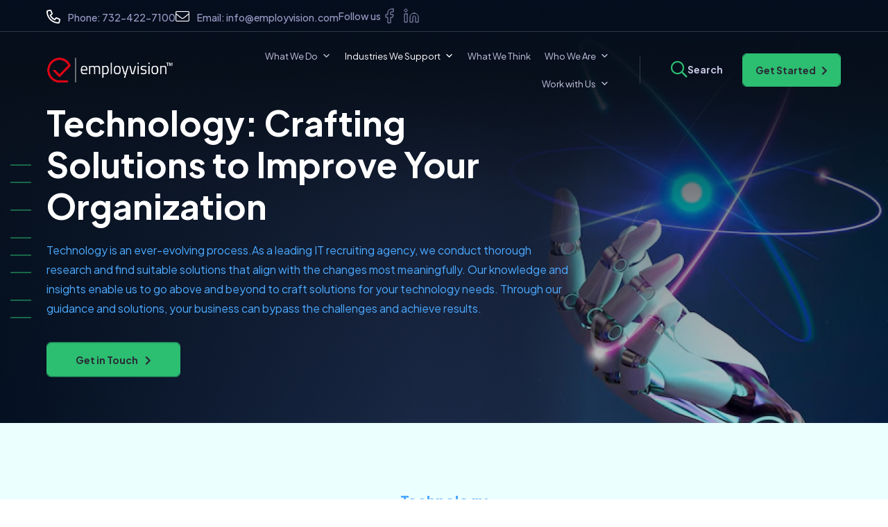

--- FILE ---
content_type: text/html; charset=UTF-8
request_url: https://employvision.com/technology/
body_size: 35722
content:
<!doctype html>
<html lang="en">
<head><meta charset="UTF-8"><script>if(navigator.userAgent.match(/MSIE|Internet Explorer/i)||navigator.userAgent.match(/Trident\/7\..*?rv:11/i)){var href=document.location.href;if(!href.match(/[?&]nowprocket/)){if(href.indexOf("?")==-1){if(href.indexOf("#")==-1){document.location.href=href+"?nowprocket=1"}else{document.location.href=href.replace("#","?nowprocket=1#")}}else{if(href.indexOf("#")==-1){document.location.href=href+"&nowprocket=1"}else{document.location.href=href.replace("#","&nowprocket=1#")}}}}</script><script>(()=>{class RocketLazyLoadScripts{constructor(){this.v="2.0.4",this.userEvents=["keydown","keyup","mousedown","mouseup","mousemove","mouseover","mouseout","touchmove","touchstart","touchend","touchcancel","wheel","click","dblclick","input"],this.attributeEvents=["onblur","onclick","oncontextmenu","ondblclick","onfocus","onmousedown","onmouseenter","onmouseleave","onmousemove","onmouseout","onmouseover","onmouseup","onmousewheel","onscroll","onsubmit"]}async t(){this.i(),this.o(),/iP(ad|hone)/.test(navigator.userAgent)&&this.h(),this.u(),this.l(this),this.m(),this.k(this),this.p(this),this._(),await Promise.all([this.R(),this.L()]),this.lastBreath=Date.now(),this.S(this),this.P(),this.D(),this.O(),this.M(),await this.C(this.delayedScripts.normal),await this.C(this.delayedScripts.defer),await this.C(this.delayedScripts.async),await this.T(),await this.F(),await this.j(),await this.A(),window.dispatchEvent(new Event("rocket-allScriptsLoaded")),this.everythingLoaded=!0,this.lastTouchEnd&&await new Promise(t=>setTimeout(t,500-Date.now()+this.lastTouchEnd)),this.I(),this.H(),this.U(),this.W()}i(){this.CSPIssue=sessionStorage.getItem("rocketCSPIssue"),document.addEventListener("securitypolicyviolation",t=>{this.CSPIssue||"script-src-elem"!==t.violatedDirective||"data"!==t.blockedURI||(this.CSPIssue=!0,sessionStorage.setItem("rocketCSPIssue",!0))},{isRocket:!0})}o(){window.addEventListener("pageshow",t=>{this.persisted=t.persisted,this.realWindowLoadedFired=!0},{isRocket:!0}),window.addEventListener("pagehide",()=>{this.onFirstUserAction=null},{isRocket:!0})}h(){let t;function e(e){t=e}window.addEventListener("touchstart",e,{isRocket:!0}),window.addEventListener("touchend",function i(o){o.changedTouches[0]&&t.changedTouches[0]&&Math.abs(o.changedTouches[0].pageX-t.changedTouches[0].pageX)<10&&Math.abs(o.changedTouches[0].pageY-t.changedTouches[0].pageY)<10&&o.timeStamp-t.timeStamp<200&&(window.removeEventListener("touchstart",e,{isRocket:!0}),window.removeEventListener("touchend",i,{isRocket:!0}),"INPUT"===o.target.tagName&&"text"===o.target.type||(o.target.dispatchEvent(new TouchEvent("touchend",{target:o.target,bubbles:!0})),o.target.dispatchEvent(new MouseEvent("mouseover",{target:o.target,bubbles:!0})),o.target.dispatchEvent(new PointerEvent("click",{target:o.target,bubbles:!0,cancelable:!0,detail:1,clientX:o.changedTouches[0].clientX,clientY:o.changedTouches[0].clientY})),event.preventDefault()))},{isRocket:!0})}q(t){this.userActionTriggered||("mousemove"!==t.type||this.firstMousemoveIgnored?"keyup"===t.type||"mouseover"===t.type||"mouseout"===t.type||(this.userActionTriggered=!0,this.onFirstUserAction&&this.onFirstUserAction()):this.firstMousemoveIgnored=!0),"click"===t.type&&t.preventDefault(),t.stopPropagation(),t.stopImmediatePropagation(),"touchstart"===this.lastEvent&&"touchend"===t.type&&(this.lastTouchEnd=Date.now()),"click"===t.type&&(this.lastTouchEnd=0),this.lastEvent=t.type,t.composedPath&&t.composedPath()[0].getRootNode()instanceof ShadowRoot&&(t.rocketTarget=t.composedPath()[0]),this.savedUserEvents.push(t)}u(){this.savedUserEvents=[],this.userEventHandler=this.q.bind(this),this.userEvents.forEach(t=>window.addEventListener(t,this.userEventHandler,{passive:!1,isRocket:!0})),document.addEventListener("visibilitychange",this.userEventHandler,{isRocket:!0})}U(){this.userEvents.forEach(t=>window.removeEventListener(t,this.userEventHandler,{passive:!1,isRocket:!0})),document.removeEventListener("visibilitychange",this.userEventHandler,{isRocket:!0}),this.savedUserEvents.forEach(t=>{(t.rocketTarget||t.target).dispatchEvent(new window[t.constructor.name](t.type,t))})}m(){const t="return false",e=Array.from(this.attributeEvents,t=>"data-rocket-"+t),i="["+this.attributeEvents.join("],[")+"]",o="[data-rocket-"+this.attributeEvents.join("],[data-rocket-")+"]",s=(e,i,o)=>{o&&o!==t&&(e.setAttribute("data-rocket-"+i,o),e["rocket"+i]=new Function("event",o),e.setAttribute(i,t))};new MutationObserver(t=>{for(const n of t)"attributes"===n.type&&(n.attributeName.startsWith("data-rocket-")||this.everythingLoaded?n.attributeName.startsWith("data-rocket-")&&this.everythingLoaded&&this.N(n.target,n.attributeName.substring(12)):s(n.target,n.attributeName,n.target.getAttribute(n.attributeName))),"childList"===n.type&&n.addedNodes.forEach(t=>{if(t.nodeType===Node.ELEMENT_NODE)if(this.everythingLoaded)for(const i of[t,...t.querySelectorAll(o)])for(const t of i.getAttributeNames())e.includes(t)&&this.N(i,t.substring(12));else for(const e of[t,...t.querySelectorAll(i)])for(const t of e.getAttributeNames())this.attributeEvents.includes(t)&&s(e,t,e.getAttribute(t))})}).observe(document,{subtree:!0,childList:!0,attributeFilter:[...this.attributeEvents,...e]})}I(){this.attributeEvents.forEach(t=>{document.querySelectorAll("[data-rocket-"+t+"]").forEach(e=>{this.N(e,t)})})}N(t,e){const i=t.getAttribute("data-rocket-"+e);i&&(t.setAttribute(e,i),t.removeAttribute("data-rocket-"+e))}k(t){Object.defineProperty(HTMLElement.prototype,"onclick",{get(){return this.rocketonclick||null},set(e){this.rocketonclick=e,this.setAttribute(t.everythingLoaded?"onclick":"data-rocket-onclick","this.rocketonclick(event)")}})}S(t){function e(e,i){let o=e[i];e[i]=null,Object.defineProperty(e,i,{get:()=>o,set(s){t.everythingLoaded?o=s:e["rocket"+i]=o=s}})}e(document,"onreadystatechange"),e(window,"onload"),e(window,"onpageshow");try{Object.defineProperty(document,"readyState",{get:()=>t.rocketReadyState,set(e){t.rocketReadyState=e},configurable:!0}),document.readyState="loading"}catch(t){console.log("WPRocket DJE readyState conflict, bypassing")}}l(t){this.originalAddEventListener=EventTarget.prototype.addEventListener,this.originalRemoveEventListener=EventTarget.prototype.removeEventListener,this.savedEventListeners=[],EventTarget.prototype.addEventListener=function(e,i,o){o&&o.isRocket||!t.B(e,this)&&!t.userEvents.includes(e)||t.B(e,this)&&!t.userActionTriggered||e.startsWith("rocket-")||t.everythingLoaded?t.originalAddEventListener.call(this,e,i,o):(t.savedEventListeners.push({target:this,remove:!1,type:e,func:i,options:o}),"mouseenter"!==e&&"mouseleave"!==e||t.originalAddEventListener.call(this,e,t.savedUserEvents.push,o))},EventTarget.prototype.removeEventListener=function(e,i,o){o&&o.isRocket||!t.B(e,this)&&!t.userEvents.includes(e)||t.B(e,this)&&!t.userActionTriggered||e.startsWith("rocket-")||t.everythingLoaded?t.originalRemoveEventListener.call(this,e,i,o):t.savedEventListeners.push({target:this,remove:!0,type:e,func:i,options:o})}}J(t,e){this.savedEventListeners=this.savedEventListeners.filter(i=>{let o=i.type,s=i.target||window;return e!==o||t!==s||(this.B(o,s)&&(i.type="rocket-"+o),this.$(i),!1)})}H(){EventTarget.prototype.addEventListener=this.originalAddEventListener,EventTarget.prototype.removeEventListener=this.originalRemoveEventListener,this.savedEventListeners.forEach(t=>this.$(t))}$(t){t.remove?this.originalRemoveEventListener.call(t.target,t.type,t.func,t.options):this.originalAddEventListener.call(t.target,t.type,t.func,t.options)}p(t){let e;function i(e){return t.everythingLoaded?e:e.split(" ").map(t=>"load"===t||t.startsWith("load.")?"rocket-jquery-load":t).join(" ")}function o(o){function s(e){const s=o.fn[e];o.fn[e]=o.fn.init.prototype[e]=function(){return this[0]===window&&t.userActionTriggered&&("string"==typeof arguments[0]||arguments[0]instanceof String?arguments[0]=i(arguments[0]):"object"==typeof arguments[0]&&Object.keys(arguments[0]).forEach(t=>{const e=arguments[0][t];delete arguments[0][t],arguments[0][i(t)]=e})),s.apply(this,arguments),this}}if(o&&o.fn&&!t.allJQueries.includes(o)){const e={DOMContentLoaded:[],"rocket-DOMContentLoaded":[]};for(const t in e)document.addEventListener(t,()=>{e[t].forEach(t=>t())},{isRocket:!0});o.fn.ready=o.fn.init.prototype.ready=function(i){function s(){parseInt(o.fn.jquery)>2?setTimeout(()=>i.bind(document)(o)):i.bind(document)(o)}return"function"==typeof i&&(t.realDomReadyFired?!t.userActionTriggered||t.fauxDomReadyFired?s():e["rocket-DOMContentLoaded"].push(s):e.DOMContentLoaded.push(s)),o([])},s("on"),s("one"),s("off"),t.allJQueries.push(o)}e=o}t.allJQueries=[],o(window.jQuery),Object.defineProperty(window,"jQuery",{get:()=>e,set(t){o(t)}})}P(){const t=new Map;document.write=document.writeln=function(e){const i=document.currentScript,o=document.createRange(),s=i.parentElement;let n=t.get(i);void 0===n&&(n=i.nextSibling,t.set(i,n));const c=document.createDocumentFragment();o.setStart(c,0),c.appendChild(o.createContextualFragment(e)),s.insertBefore(c,n)}}async R(){return new Promise(t=>{this.userActionTriggered?t():this.onFirstUserAction=t})}async L(){return new Promise(t=>{document.addEventListener("DOMContentLoaded",()=>{this.realDomReadyFired=!0,t()},{isRocket:!0})})}async j(){return this.realWindowLoadedFired?Promise.resolve():new Promise(t=>{window.addEventListener("load",t,{isRocket:!0})})}M(){this.pendingScripts=[];this.scriptsMutationObserver=new MutationObserver(t=>{for(const e of t)e.addedNodes.forEach(t=>{"SCRIPT"!==t.tagName||t.noModule||t.isWPRocket||this.pendingScripts.push({script:t,promise:new Promise(e=>{const i=()=>{const i=this.pendingScripts.findIndex(e=>e.script===t);i>=0&&this.pendingScripts.splice(i,1),e()};t.addEventListener("load",i,{isRocket:!0}),t.addEventListener("error",i,{isRocket:!0}),setTimeout(i,1e3)})})})}),this.scriptsMutationObserver.observe(document,{childList:!0,subtree:!0})}async F(){await this.X(),this.pendingScripts.length?(await this.pendingScripts[0].promise,await this.F()):this.scriptsMutationObserver.disconnect()}D(){this.delayedScripts={normal:[],async:[],defer:[]},document.querySelectorAll("script[type$=rocketlazyloadscript]").forEach(t=>{t.hasAttribute("data-rocket-src")?t.hasAttribute("async")&&!1!==t.async?this.delayedScripts.async.push(t):t.hasAttribute("defer")&&!1!==t.defer||"module"===t.getAttribute("data-rocket-type")?this.delayedScripts.defer.push(t):this.delayedScripts.normal.push(t):this.delayedScripts.normal.push(t)})}async _(){await this.L();let t=[];document.querySelectorAll("script[type$=rocketlazyloadscript][data-rocket-src]").forEach(e=>{let i=e.getAttribute("data-rocket-src");if(i&&!i.startsWith("data:")){i.startsWith("//")&&(i=location.protocol+i);try{const o=new URL(i).origin;o!==location.origin&&t.push({src:o,crossOrigin:e.crossOrigin||"module"===e.getAttribute("data-rocket-type")})}catch(t){}}}),t=[...new Map(t.map(t=>[JSON.stringify(t),t])).values()],this.Y(t,"preconnect")}async G(t){if(await this.K(),!0!==t.noModule||!("noModule"in HTMLScriptElement.prototype))return new Promise(e=>{let i;function o(){(i||t).setAttribute("data-rocket-status","executed"),e()}try{if(navigator.userAgent.includes("Firefox/")||""===navigator.vendor||this.CSPIssue)i=document.createElement("script"),[...t.attributes].forEach(t=>{let e=t.nodeName;"type"!==e&&("data-rocket-type"===e&&(e="type"),"data-rocket-src"===e&&(e="src"),i.setAttribute(e,t.nodeValue))}),t.text&&(i.text=t.text),t.nonce&&(i.nonce=t.nonce),i.hasAttribute("src")?(i.addEventListener("load",o,{isRocket:!0}),i.addEventListener("error",()=>{i.setAttribute("data-rocket-status","failed-network"),e()},{isRocket:!0}),setTimeout(()=>{i.isConnected||e()},1)):(i.text=t.text,o()),i.isWPRocket=!0,t.parentNode.replaceChild(i,t);else{const i=t.getAttribute("data-rocket-type"),s=t.getAttribute("data-rocket-src");i?(t.type=i,t.removeAttribute("data-rocket-type")):t.removeAttribute("type"),t.addEventListener("load",o,{isRocket:!0}),t.addEventListener("error",i=>{this.CSPIssue&&i.target.src.startsWith("data:")?(console.log("WPRocket: CSP fallback activated"),t.removeAttribute("src"),this.G(t).then(e)):(t.setAttribute("data-rocket-status","failed-network"),e())},{isRocket:!0}),s?(t.fetchPriority="high",t.removeAttribute("data-rocket-src"),t.src=s):t.src="data:text/javascript;base64,"+window.btoa(unescape(encodeURIComponent(t.text)))}}catch(i){t.setAttribute("data-rocket-status","failed-transform"),e()}});t.setAttribute("data-rocket-status","skipped")}async C(t){const e=t.shift();return e?(e.isConnected&&await this.G(e),this.C(t)):Promise.resolve()}O(){this.Y([...this.delayedScripts.normal,...this.delayedScripts.defer,...this.delayedScripts.async],"preload")}Y(t,e){this.trash=this.trash||[];let i=!0;var o=document.createDocumentFragment();t.forEach(t=>{const s=t.getAttribute&&t.getAttribute("data-rocket-src")||t.src;if(s&&!s.startsWith("data:")){const n=document.createElement("link");n.href=s,n.rel=e,"preconnect"!==e&&(n.as="script",n.fetchPriority=i?"high":"low"),t.getAttribute&&"module"===t.getAttribute("data-rocket-type")&&(n.crossOrigin=!0),t.crossOrigin&&(n.crossOrigin=t.crossOrigin),t.integrity&&(n.integrity=t.integrity),t.nonce&&(n.nonce=t.nonce),o.appendChild(n),this.trash.push(n),i=!1}}),document.head.appendChild(o)}W(){this.trash.forEach(t=>t.remove())}async T(){try{document.readyState="interactive"}catch(t){}this.fauxDomReadyFired=!0;try{await this.K(),this.J(document,"readystatechange"),document.dispatchEvent(new Event("rocket-readystatechange")),await this.K(),document.rocketonreadystatechange&&document.rocketonreadystatechange(),await this.K(),this.J(document,"DOMContentLoaded"),document.dispatchEvent(new Event("rocket-DOMContentLoaded")),await this.K(),this.J(window,"DOMContentLoaded"),window.dispatchEvent(new Event("rocket-DOMContentLoaded"))}catch(t){console.error(t)}}async A(){try{document.readyState="complete"}catch(t){}try{await this.K(),this.J(document,"readystatechange"),document.dispatchEvent(new Event("rocket-readystatechange")),await this.K(),document.rocketonreadystatechange&&document.rocketonreadystatechange(),await this.K(),this.J(window,"load"),window.dispatchEvent(new Event("rocket-load")),await this.K(),window.rocketonload&&window.rocketonload(),await this.K(),this.allJQueries.forEach(t=>t(window).trigger("rocket-jquery-load")),await this.K(),this.J(window,"pageshow");const t=new Event("rocket-pageshow");t.persisted=this.persisted,window.dispatchEvent(t),await this.K(),window.rocketonpageshow&&window.rocketonpageshow({persisted:this.persisted})}catch(t){console.error(t)}}async K(){Date.now()-this.lastBreath>45&&(await this.X(),this.lastBreath=Date.now())}async X(){return document.hidden?new Promise(t=>setTimeout(t)):new Promise(t=>requestAnimationFrame(t))}B(t,e){return e===document&&"readystatechange"===t||(e===document&&"DOMContentLoaded"===t||(e===window&&"DOMContentLoaded"===t||(e===window&&"load"===t||e===window&&"pageshow"===t)))}static run(){(new RocketLazyLoadScripts).t()}}RocketLazyLoadScripts.run()})();</script>
	
	<meta name="viewport" content="width=device-width, initial-scale=1">
	<link rel="profile" href="https://gmpg.org/xfn/11">

	<meta name='robots' content='index, follow, max-image-preview:large, max-snippet:-1, max-video-preview:-1' />

	<!-- This site is optimized with the Yoast SEO plugin v26.0 - https://yoast.com/wordpress/plugins/seo/ -->
	<title>Cloud and Infrastructure Recruitment Firms &amp; Cyber Security Recruitment</title>
<link crossorigin data-rocket-preload as="font" href="https://employvision.com/wp-content/themes/employvision/assets/css/fontawesome-icons/fa-light-300.woff2" rel="preload"><link rel="preload" data-rocket-preload as="image" href="https://employvision.com/wp-content/uploads/2024/11/Banner-Technology-1.webp" fetchpriority="high">
	<meta name="description" content="Experts in providing cloud computing and IT infrastructure recruitment. Employvision helps organizations with cyber security recruitment &amp; big data consulting services." />
	<link rel="canonical" href="https://employvision.com/technology/" />
	<meta property="og:locale" content="en_US" />
	<meta property="og:type" content="article" />
	<meta property="og:title" content="Cloud and Infrastructure Recruitment Firms &amp; Cyber Security Recruitment" />
	<meta property="og:description" content="Experts in providing cloud computing and IT infrastructure recruitment. Employvision helps organizations with cyber security recruitment &amp; big data consulting services." />
	<meta property="og:url" content="https://employvision.com/technology/" />
	<meta property="og:site_name" content="Employvision" />
	<meta property="article:publisher" content="https://www.facebook.com/EmployVisionInc/" />
	<meta property="article:modified_time" content="2025-10-17T05:23:57+00:00" />
	<meta property="og:image" content="https://employvision.com/wp-content/uploads/2024/11/image18.png" />
	<meta property="og:image:width" content="416" />
	<meta property="og:image:height" content="416" />
	<meta property="og:image:type" content="image/png" />
	<meta name="twitter:card" content="summary_large_image" />
	<meta name="twitter:label1" content="Est. reading time" />
	<meta name="twitter:data1" content="1 minute" />
	<script type="application/ld+json" class="yoast-schema-graph">{"@context":"https://schema.org","@graph":[{"@type":"WebPage","@id":"https://employvision.com/technology/","url":"https://employvision.com/technology/","name":"Cloud and Infrastructure Recruitment Firms & Cyber Security Recruitment","isPartOf":{"@id":"https://employvision.com/#website"},"primaryImageOfPage":{"@id":"https://employvision.com/technology/#primaryimage"},"image":{"@id":"https://employvision.com/technology/#primaryimage"},"thumbnailUrl":"https://employvision.com/wp-content/uploads/2024/11/image18.png","datePublished":"2024-11-30T09:19:36+00:00","dateModified":"2025-10-17T05:23:57+00:00","description":"Experts in providing cloud computing and IT infrastructure recruitment. Employvision helps organizations with cyber security recruitment & big data consulting services.","breadcrumb":{"@id":"https://employvision.com/technology/#breadcrumb"},"inLanguage":"en","potentialAction":[{"@type":"ReadAction","target":["https://employvision.com/technology/"]}]},{"@type":"ImageObject","inLanguage":"en","@id":"https://employvision.com/technology/#primaryimage","url":"https://employvision.com/wp-content/uploads/2024/11/image18.png","contentUrl":"https://employvision.com/wp-content/uploads/2024/11/image18.png","width":416,"height":416},{"@type":"BreadcrumbList","@id":"https://employvision.com/technology/#breadcrumb","itemListElement":[{"@type":"ListItem","position":1,"name":"Home","item":"https://employvision.com/"},{"@type":"ListItem","position":2,"name":"Industries","item":"https://employvision.com/industries/"},{"@type":"ListItem","position":3,"name":"Technology"}]},{"@type":"WebSite","@id":"https://employvision.com/#website","url":"https://employvision.com/","name":"Employvision","description":"Best IT Consulting Company","publisher":{"@id":"https://employvision.com/#organization"},"potentialAction":[{"@type":"SearchAction","target":{"@type":"EntryPoint","urlTemplate":"https://employvision.com/?s={search_term_string}"},"query-input":{"@type":"PropertyValueSpecification","valueRequired":true,"valueName":"search_term_string"}}],"inLanguage":"en"},{"@type":"Organization","@id":"https://employvision.com/#organization","name":"Employvision","url":"https://employvision.com/","logo":{"@type":"ImageObject","inLanguage":"en","@id":"https://employvision.com/#/schema/logo/image/","url":"https://employvision.com/wp-content/uploads/2024/11/footer-logo.svg","contentUrl":"https://employvision.com/wp-content/uploads/2024/11/footer-logo.svg","width":1,"height":1,"caption":"Employvision"},"image":{"@id":"https://employvision.com/#/schema/logo/image/"},"sameAs":["https://www.facebook.com/EmployVisionInc/"]}]}</script>
	<!-- / Yoast SEO plugin. -->


<link rel='dns-prefetch' href='//cdn.jsdelivr.net' />

<link rel="alternate" type="application/rss+xml" title="Employvision &raquo; Feed" href="https://employvision.com/feed/" />
<link rel="alternate" type="application/rss+xml" title="Employvision &raquo; Comments Feed" href="https://employvision.com/comments/feed/" />
<link rel="alternate" title="oEmbed (JSON)" type="application/json+oembed" href="https://employvision.com/wp-json/oembed/1.0/embed?url=https%3A%2F%2Femployvision.com%2Ftechnology%2F" />
<link rel="alternate" title="oEmbed (XML)" type="text/xml+oembed" href="https://employvision.com/wp-json/oembed/1.0/embed?url=https%3A%2F%2Femployvision.com%2Ftechnology%2F&#038;format=xml" />
<style id='wp-img-auto-sizes-contain-inline-css'>
img:is([sizes=auto i],[sizes^="auto," i]){contain-intrinsic-size:3000px 1500px}
/*# sourceURL=wp-img-auto-sizes-contain-inline-css */
</style>
<style id='wp-emoji-styles-inline-css'>

	img.wp-smiley, img.emoji {
		display: inline !important;
		border: none !important;
		box-shadow: none !important;
		height: 1em !important;
		width: 1em !important;
		margin: 0 0.07em !important;
		vertical-align: -0.1em !important;
		background: none !important;
		padding: 0 !important;
	}
/*# sourceURL=wp-emoji-styles-inline-css */
</style>
<style id='wp-block-library-inline-css'>
:root{--wp-block-synced-color:#7a00df;--wp-block-synced-color--rgb:122,0,223;--wp-bound-block-color:var(--wp-block-synced-color);--wp-editor-canvas-background:#ddd;--wp-admin-theme-color:#007cba;--wp-admin-theme-color--rgb:0,124,186;--wp-admin-theme-color-darker-10:#006ba1;--wp-admin-theme-color-darker-10--rgb:0,107,160.5;--wp-admin-theme-color-darker-20:#005a87;--wp-admin-theme-color-darker-20--rgb:0,90,135;--wp-admin-border-width-focus:2px}@media (min-resolution:192dpi){:root{--wp-admin-border-width-focus:1.5px}}.wp-element-button{cursor:pointer}:root .has-very-light-gray-background-color{background-color:#eee}:root .has-very-dark-gray-background-color{background-color:#313131}:root .has-very-light-gray-color{color:#eee}:root .has-very-dark-gray-color{color:#313131}:root .has-vivid-green-cyan-to-vivid-cyan-blue-gradient-background{background:linear-gradient(135deg,#00d084,#0693e3)}:root .has-purple-crush-gradient-background{background:linear-gradient(135deg,#34e2e4,#4721fb 50%,#ab1dfe)}:root .has-hazy-dawn-gradient-background{background:linear-gradient(135deg,#faaca8,#dad0ec)}:root .has-subdued-olive-gradient-background{background:linear-gradient(135deg,#fafae1,#67a671)}:root .has-atomic-cream-gradient-background{background:linear-gradient(135deg,#fdd79a,#004a59)}:root .has-nightshade-gradient-background{background:linear-gradient(135deg,#330968,#31cdcf)}:root .has-midnight-gradient-background{background:linear-gradient(135deg,#020381,#2874fc)}:root{--wp--preset--font-size--normal:16px;--wp--preset--font-size--huge:42px}.has-regular-font-size{font-size:1em}.has-larger-font-size{font-size:2.625em}.has-normal-font-size{font-size:var(--wp--preset--font-size--normal)}.has-huge-font-size{font-size:var(--wp--preset--font-size--huge)}.has-text-align-center{text-align:center}.has-text-align-left{text-align:left}.has-text-align-right{text-align:right}.has-fit-text{white-space:nowrap!important}#end-resizable-editor-section{display:none}.aligncenter{clear:both}.items-justified-left{justify-content:flex-start}.items-justified-center{justify-content:center}.items-justified-right{justify-content:flex-end}.items-justified-space-between{justify-content:space-between}.screen-reader-text{border:0;clip-path:inset(50%);height:1px;margin:-1px;overflow:hidden;padding:0;position:absolute;width:1px;word-wrap:normal!important}.screen-reader-text:focus{background-color:#ddd;clip-path:none;color:#444;display:block;font-size:1em;height:auto;left:5px;line-height:normal;padding:15px 23px 14px;text-decoration:none;top:5px;width:auto;z-index:100000}html :where(.has-border-color){border-style:solid}html :where([style*=border-top-color]){border-top-style:solid}html :where([style*=border-right-color]){border-right-style:solid}html :where([style*=border-bottom-color]){border-bottom-style:solid}html :where([style*=border-left-color]){border-left-style:solid}html :where([style*=border-width]){border-style:solid}html :where([style*=border-top-width]){border-top-style:solid}html :where([style*=border-right-width]){border-right-style:solid}html :where([style*=border-bottom-width]){border-bottom-style:solid}html :where([style*=border-left-width]){border-left-style:solid}html :where(img[class*=wp-image-]){height:auto;max-width:100%}:where(figure){margin:0 0 1em}html :where(.is-position-sticky){--wp-admin--admin-bar--position-offset:var(--wp-admin--admin-bar--height,0px)}@media screen and (max-width:600px){html :where(.is-position-sticky){--wp-admin--admin-bar--position-offset:0px}}

/*# sourceURL=wp-block-library-inline-css */
</style><style id='global-styles-inline-css'>
:root{--wp--preset--aspect-ratio--square: 1;--wp--preset--aspect-ratio--4-3: 4/3;--wp--preset--aspect-ratio--3-4: 3/4;--wp--preset--aspect-ratio--3-2: 3/2;--wp--preset--aspect-ratio--2-3: 2/3;--wp--preset--aspect-ratio--16-9: 16/9;--wp--preset--aspect-ratio--9-16: 9/16;--wp--preset--color--black: #000000;--wp--preset--color--cyan-bluish-gray: #abb8c3;--wp--preset--color--white: #ffffff;--wp--preset--color--pale-pink: #f78da7;--wp--preset--color--vivid-red: #cf2e2e;--wp--preset--color--luminous-vivid-orange: #ff6900;--wp--preset--color--luminous-vivid-amber: #fcb900;--wp--preset--color--light-green-cyan: #7bdcb5;--wp--preset--color--vivid-green-cyan: #00d084;--wp--preset--color--pale-cyan-blue: #8ed1fc;--wp--preset--color--vivid-cyan-blue: #0693e3;--wp--preset--color--vivid-purple: #9b51e0;--wp--preset--gradient--vivid-cyan-blue-to-vivid-purple: linear-gradient(135deg,rgb(6,147,227) 0%,rgb(155,81,224) 100%);--wp--preset--gradient--light-green-cyan-to-vivid-green-cyan: linear-gradient(135deg,rgb(122,220,180) 0%,rgb(0,208,130) 100%);--wp--preset--gradient--luminous-vivid-amber-to-luminous-vivid-orange: linear-gradient(135deg,rgb(252,185,0) 0%,rgb(255,105,0) 100%);--wp--preset--gradient--luminous-vivid-orange-to-vivid-red: linear-gradient(135deg,rgb(255,105,0) 0%,rgb(207,46,46) 100%);--wp--preset--gradient--very-light-gray-to-cyan-bluish-gray: linear-gradient(135deg,rgb(238,238,238) 0%,rgb(169,184,195) 100%);--wp--preset--gradient--cool-to-warm-spectrum: linear-gradient(135deg,rgb(74,234,220) 0%,rgb(151,120,209) 20%,rgb(207,42,186) 40%,rgb(238,44,130) 60%,rgb(251,105,98) 80%,rgb(254,248,76) 100%);--wp--preset--gradient--blush-light-purple: linear-gradient(135deg,rgb(255,206,236) 0%,rgb(152,150,240) 100%);--wp--preset--gradient--blush-bordeaux: linear-gradient(135deg,rgb(254,205,165) 0%,rgb(254,45,45) 50%,rgb(107,0,62) 100%);--wp--preset--gradient--luminous-dusk: linear-gradient(135deg,rgb(255,203,112) 0%,rgb(199,81,192) 50%,rgb(65,88,208) 100%);--wp--preset--gradient--pale-ocean: linear-gradient(135deg,rgb(255,245,203) 0%,rgb(182,227,212) 50%,rgb(51,167,181) 100%);--wp--preset--gradient--electric-grass: linear-gradient(135deg,rgb(202,248,128) 0%,rgb(113,206,126) 100%);--wp--preset--gradient--midnight: linear-gradient(135deg,rgb(2,3,129) 0%,rgb(40,116,252) 100%);--wp--preset--font-size--small: 13px;--wp--preset--font-size--medium: 20px;--wp--preset--font-size--large: 36px;--wp--preset--font-size--x-large: 42px;--wp--preset--spacing--20: 0.44rem;--wp--preset--spacing--30: 0.67rem;--wp--preset--spacing--40: 1rem;--wp--preset--spacing--50: 1.5rem;--wp--preset--spacing--60: 2.25rem;--wp--preset--spacing--70: 3.38rem;--wp--preset--spacing--80: 5.06rem;--wp--preset--shadow--natural: 6px 6px 9px rgba(0, 0, 0, 0.2);--wp--preset--shadow--deep: 12px 12px 50px rgba(0, 0, 0, 0.4);--wp--preset--shadow--sharp: 6px 6px 0px rgba(0, 0, 0, 0.2);--wp--preset--shadow--outlined: 6px 6px 0px -3px rgb(255, 255, 255), 6px 6px rgb(0, 0, 0);--wp--preset--shadow--crisp: 6px 6px 0px rgb(0, 0, 0);}:where(.is-layout-flex){gap: 0.5em;}:where(.is-layout-grid){gap: 0.5em;}body .is-layout-flex{display: flex;}.is-layout-flex{flex-wrap: wrap;align-items: center;}.is-layout-flex > :is(*, div){margin: 0;}body .is-layout-grid{display: grid;}.is-layout-grid > :is(*, div){margin: 0;}:where(.wp-block-columns.is-layout-flex){gap: 2em;}:where(.wp-block-columns.is-layout-grid){gap: 2em;}:where(.wp-block-post-template.is-layout-flex){gap: 1.25em;}:where(.wp-block-post-template.is-layout-grid){gap: 1.25em;}.has-black-color{color: var(--wp--preset--color--black) !important;}.has-cyan-bluish-gray-color{color: var(--wp--preset--color--cyan-bluish-gray) !important;}.has-white-color{color: var(--wp--preset--color--white) !important;}.has-pale-pink-color{color: var(--wp--preset--color--pale-pink) !important;}.has-vivid-red-color{color: var(--wp--preset--color--vivid-red) !important;}.has-luminous-vivid-orange-color{color: var(--wp--preset--color--luminous-vivid-orange) !important;}.has-luminous-vivid-amber-color{color: var(--wp--preset--color--luminous-vivid-amber) !important;}.has-light-green-cyan-color{color: var(--wp--preset--color--light-green-cyan) !important;}.has-vivid-green-cyan-color{color: var(--wp--preset--color--vivid-green-cyan) !important;}.has-pale-cyan-blue-color{color: var(--wp--preset--color--pale-cyan-blue) !important;}.has-vivid-cyan-blue-color{color: var(--wp--preset--color--vivid-cyan-blue) !important;}.has-vivid-purple-color{color: var(--wp--preset--color--vivid-purple) !important;}.has-black-background-color{background-color: var(--wp--preset--color--black) !important;}.has-cyan-bluish-gray-background-color{background-color: var(--wp--preset--color--cyan-bluish-gray) !important;}.has-white-background-color{background-color: var(--wp--preset--color--white) !important;}.has-pale-pink-background-color{background-color: var(--wp--preset--color--pale-pink) !important;}.has-vivid-red-background-color{background-color: var(--wp--preset--color--vivid-red) !important;}.has-luminous-vivid-orange-background-color{background-color: var(--wp--preset--color--luminous-vivid-orange) !important;}.has-luminous-vivid-amber-background-color{background-color: var(--wp--preset--color--luminous-vivid-amber) !important;}.has-light-green-cyan-background-color{background-color: var(--wp--preset--color--light-green-cyan) !important;}.has-vivid-green-cyan-background-color{background-color: var(--wp--preset--color--vivid-green-cyan) !important;}.has-pale-cyan-blue-background-color{background-color: var(--wp--preset--color--pale-cyan-blue) !important;}.has-vivid-cyan-blue-background-color{background-color: var(--wp--preset--color--vivid-cyan-blue) !important;}.has-vivid-purple-background-color{background-color: var(--wp--preset--color--vivid-purple) !important;}.has-black-border-color{border-color: var(--wp--preset--color--black) !important;}.has-cyan-bluish-gray-border-color{border-color: var(--wp--preset--color--cyan-bluish-gray) !important;}.has-white-border-color{border-color: var(--wp--preset--color--white) !important;}.has-pale-pink-border-color{border-color: var(--wp--preset--color--pale-pink) !important;}.has-vivid-red-border-color{border-color: var(--wp--preset--color--vivid-red) !important;}.has-luminous-vivid-orange-border-color{border-color: var(--wp--preset--color--luminous-vivid-orange) !important;}.has-luminous-vivid-amber-border-color{border-color: var(--wp--preset--color--luminous-vivid-amber) !important;}.has-light-green-cyan-border-color{border-color: var(--wp--preset--color--light-green-cyan) !important;}.has-vivid-green-cyan-border-color{border-color: var(--wp--preset--color--vivid-green-cyan) !important;}.has-pale-cyan-blue-border-color{border-color: var(--wp--preset--color--pale-cyan-blue) !important;}.has-vivid-cyan-blue-border-color{border-color: var(--wp--preset--color--vivid-cyan-blue) !important;}.has-vivid-purple-border-color{border-color: var(--wp--preset--color--vivid-purple) !important;}.has-vivid-cyan-blue-to-vivid-purple-gradient-background{background: var(--wp--preset--gradient--vivid-cyan-blue-to-vivid-purple) !important;}.has-light-green-cyan-to-vivid-green-cyan-gradient-background{background: var(--wp--preset--gradient--light-green-cyan-to-vivid-green-cyan) !important;}.has-luminous-vivid-amber-to-luminous-vivid-orange-gradient-background{background: var(--wp--preset--gradient--luminous-vivid-amber-to-luminous-vivid-orange) !important;}.has-luminous-vivid-orange-to-vivid-red-gradient-background{background: var(--wp--preset--gradient--luminous-vivid-orange-to-vivid-red) !important;}.has-very-light-gray-to-cyan-bluish-gray-gradient-background{background: var(--wp--preset--gradient--very-light-gray-to-cyan-bluish-gray) !important;}.has-cool-to-warm-spectrum-gradient-background{background: var(--wp--preset--gradient--cool-to-warm-spectrum) !important;}.has-blush-light-purple-gradient-background{background: var(--wp--preset--gradient--blush-light-purple) !important;}.has-blush-bordeaux-gradient-background{background: var(--wp--preset--gradient--blush-bordeaux) !important;}.has-luminous-dusk-gradient-background{background: var(--wp--preset--gradient--luminous-dusk) !important;}.has-pale-ocean-gradient-background{background: var(--wp--preset--gradient--pale-ocean) !important;}.has-electric-grass-gradient-background{background: var(--wp--preset--gradient--electric-grass) !important;}.has-midnight-gradient-background{background: var(--wp--preset--gradient--midnight) !important;}.has-small-font-size{font-size: var(--wp--preset--font-size--small) !important;}.has-medium-font-size{font-size: var(--wp--preset--font-size--medium) !important;}.has-large-font-size{font-size: var(--wp--preset--font-size--large) !important;}.has-x-large-font-size{font-size: var(--wp--preset--font-size--x-large) !important;}
/*# sourceURL=global-styles-inline-css */
</style>

<style id='classic-theme-styles-inline-css'>
/*! This file is auto-generated */
.wp-block-button__link{color:#fff;background-color:#32373c;border-radius:9999px;box-shadow:none;text-decoration:none;padding:calc(.667em + 2px) calc(1.333em + 2px);font-size:1.125em}.wp-block-file__button{background:#32373c;color:#fff;text-decoration:none}
/*# sourceURL=/wp-includes/css/classic-themes.min.css */
</style>
<link rel='stylesheet' id='nbcpf-intlTelInput-style-css' href='https://employvision.com/wp-content/cache/background-css/1/employvision.com/wp-content/plugins/country-phone-field-contact-form-7/assets/css/intlTelInput.min.css?ver=3229a9789fb740d8a5e1af9c0f2044df&wpr_t=1769093107' media='all' />
<link rel='stylesheet' id='nbcpf-countryFlag-style-css' href='https://employvision.com/wp-content/cache/background-css/1/employvision.com/wp-content/plugins/country-phone-field-contact-form-7/assets/css/countrySelect.min.css?ver=3229a9789fb740d8a5e1af9c0f2044df&wpr_t=1769093107' media='all' />
<link data-minify="1" rel='stylesheet' id='dashicons-css' href='https://employvision.com/wp-content/cache/min/1/wp-includes/css/dashicons.min.css?ver=1761320039' media='all' />
<link data-minify="1" rel='stylesheet' id='employvision-style-css' href='https://employvision.com/wp-content/cache/min/1/wp-content/themes/employvision/style.css?ver=1761320039' media='all' />
<link data-minify="1" rel='stylesheet' id='fontawesome-css' href='https://employvision.com/wp-content/cache/min/1/wp-content/themes/employvision/assets/css/fontawesome-icons.css?ver=1761320039' media='all' />
<link data-minify="1" rel='stylesheet' id='swiper-bundle-css' href='https://employvision.com/wp-content/cache/min/1/wp-content/themes/employvision/assets/css/swiper-bundle.css?ver=1761320039' media='all' />
<link data-minify="1" rel='stylesheet' id='style-sheet-css' href='https://employvision.com/wp-content/cache/background-css/1/employvision.com/wp-content/cache/min/1/wp-content/themes/employvision/assets/css/style.css?ver=1761320039&wpr_t=1769093107' media='all' />
<script type="rocketlazyloadscript" data-rocket-src="https://employvision.com/wp-includes/js/jquery/jquery.min.js?ver=3.7.1" id="jquery-core-js"></script>
<script type="rocketlazyloadscript" data-rocket-src="https://employvision.com/wp-includes/js/jquery/jquery-migrate.min.js?ver=3.4.1" id="jquery-migrate-js"></script>
<link rel="https://api.w.org/" href="https://employvision.com/wp-json/" /><!-- Global site tag (gtag.js) - Google Analytics -->
<script type="rocketlazyloadscript" async data-rocket-src="https://www.googletagmanager.com/gtag/js?id=UA-181236290-1"></script>
<script type="rocketlazyloadscript">
  window.dataLayer = window.dataLayer || [];
  function gtag(){dataLayer.push(arguments);}
  gtag('js', new Date());

  gtag('config', 'UA-181236290-1');
</script>
<!-- Google Tag Manager -->
<script type="rocketlazyloadscript">(function(w,d,s,l,i){w[l]=w[l]||[];w[l].push({'gtm.start':
new Date().getTime(),event:'gtm.js'});var f=d.getElementsByTagName(s)[0],
j=d.createElement(s),dl=l!='dataLayer'?'&l='+l:'';j.async=true;j.src=
'https://www.googletagmanager.com/gtm.js?id='+i+dl;f.parentNode.insertBefore(j,f);
})(window,document,'script','dataLayer','GTM-59ZVG3V');</script>
<!-- End Google Tag Manager -->
<link rel="icon" href="https://employvision.com/wp-content/uploads/2025/02/Fav-Icon.png" sizes="32x32" />
<link rel="icon" href="https://employvision.com/wp-content/uploads/2025/02/Fav-Icon.png" sizes="192x192" />
<link rel="apple-touch-icon" href="https://employvision.com/wp-content/uploads/2025/02/Fav-Icon.png" />
<meta name="msapplication-TileImage" content="https://employvision.com/wp-content/uploads/2025/02/Fav-Icon.png" />
		<style id="wp-custom-css">
			
@media (max-width: 1199px) {
	#fixedSidebar.nav nav .item::before, #fixedSidebar.nav nav .item.active .text{
		display:none;
	}

}


input[type="file"]::-webkit-file-upload-button {
	background-color: #F2f2f2;
	padding-left:8px;
	padding-right:8px;
	min-height:50px;
}
@media screen and (max-width: 1199px) {
#mega-menu-wrap-main-menu #mega-menu-main-menu>li.mega-menu-megamenu>ul.mega-sub-menu li.mega-menu-column>ul.mega-sub-menu>li.mega-menu-item>a.mega-menu-link::after{
	display:none;
	}
#mega-menu-wrap-main-menu #mega-menu-main-menu li.mega-toggle-on 
	> ul.mega-sub-menu{
		display:block !important;
	}
	#mega-menu-item-38 .mega-sub-menu, .mega-menu-item-911 .mega-sub-menu{
	display:none !important;
	}
	#mega-menu-wrap-main-menu #mega-menu-main-menu > li.mega-menu-flyout ul.mega-sub-menu li.mega-menu-item a.mega-menu-link{
		    padding: 0px 15px 0px 15px;
padding-top:0px;
		padding-bottom:0px;
	}
	#mega-menu-wrap-main-menu #mega-menu-main-menu > li.mega-menu-flyout ul.mega-sub-menu li.mega-menu-item{
		border:0;
	}
	#mega-menu-wrap-main-menu #mega-menu-main-menu li.mega-menu-megamenu > ul.mega-sub-menu > li.mega-menu-row .mega-menu-column > ul.mega-sub-menu > li.mega-menu-item{
		padding-right:7px;
	}
	#mega-menu-wrap-main-menu #mega-menu-main-menu > li.mega-menu-megamenu > ul.mega-sub-menu li.mega-menu-column > ul.mega-sub-menu ul.mega-sub-menu ul.mega-sub-menu{
		margin-left:20px;display:block;
	}
	#mega-menu-item-1552 .mega-menu-link .mega-indicator{
		display:none !important;
	}
}		</style>
		<style type="text/css">@charset "UTF-8";/** THIS FILE IS AUTOMATICALLY GENERATED - DO NOT MAKE MANUAL EDITS! **//** Custom CSS should be added to Mega Menu > Menu Themes > Custom Styling **/.mega-menu-last-modified-1759403701 { content: 'Thursday 2nd October 2025 11:15:01 UTC'; }#mega-menu-wrap-main-menu, #mega-menu-wrap-main-menu #mega-menu-main-menu, #mega-menu-wrap-main-menu #mega-menu-main-menu ul.mega-sub-menu, #mega-menu-wrap-main-menu #mega-menu-main-menu li.mega-menu-item, #mega-menu-wrap-main-menu #mega-menu-main-menu li.mega-menu-row, #mega-menu-wrap-main-menu #mega-menu-main-menu li.mega-menu-column, #mega-menu-wrap-main-menu #mega-menu-main-menu a.mega-menu-link, #mega-menu-wrap-main-menu #mega-menu-main-menu span.mega-menu-badge, #mega-menu-wrap-main-menu button.mega-close, #mega-menu-wrap-main-menu button.mega-toggle-standard {transition: none;border-radius: 0;box-shadow: none;background: none;border: 0;bottom: auto;box-sizing: border-box;clip: auto;color: white;display: block;float: none;font-family: inherit;font-size: 14px;height: auto;left: auto;line-height: 1.7;list-style-type: none;margin: 0;min-height: auto;max-height: none;min-width: auto;max-width: none;opacity: 1;outline: none;overflow: visible;padding: 0;position: relative;pointer-events: auto;right: auto;text-align: left;text-decoration: none;text-indent: 0;text-transform: none;transform: none;top: auto;vertical-align: baseline;visibility: inherit;width: auto;word-wrap: break-word;white-space: normal;-webkit-tap-highlight-color: transparent;}#mega-menu-wrap-main-menu:before, #mega-menu-wrap-main-menu:after, #mega-menu-wrap-main-menu #mega-menu-main-menu:before, #mega-menu-wrap-main-menu #mega-menu-main-menu:after, #mega-menu-wrap-main-menu #mega-menu-main-menu ul.mega-sub-menu:before, #mega-menu-wrap-main-menu #mega-menu-main-menu ul.mega-sub-menu:after, #mega-menu-wrap-main-menu #mega-menu-main-menu li.mega-menu-item:before, #mega-menu-wrap-main-menu #mega-menu-main-menu li.mega-menu-item:after, #mega-menu-wrap-main-menu #mega-menu-main-menu li.mega-menu-row:before, #mega-menu-wrap-main-menu #mega-menu-main-menu li.mega-menu-row:after, #mega-menu-wrap-main-menu #mega-menu-main-menu li.mega-menu-column:before, #mega-menu-wrap-main-menu #mega-menu-main-menu li.mega-menu-column:after, #mega-menu-wrap-main-menu #mega-menu-main-menu a.mega-menu-link:before, #mega-menu-wrap-main-menu #mega-menu-main-menu a.mega-menu-link:after, #mega-menu-wrap-main-menu #mega-menu-main-menu span.mega-menu-badge:before, #mega-menu-wrap-main-menu #mega-menu-main-menu span.mega-menu-badge:after, #mega-menu-wrap-main-menu button.mega-close:before, #mega-menu-wrap-main-menu button.mega-close:after, #mega-menu-wrap-main-menu button.mega-toggle-standard:before, #mega-menu-wrap-main-menu button.mega-toggle-standard:after {display: none;}#mega-menu-wrap-main-menu {border-radius: 0px;}@media only screen and (min-width: 1200px) {#mega-menu-wrap-main-menu {background: transparent;}}#mega-menu-wrap-main-menu.mega-keyboard-navigation .mega-menu-toggle:focus, #mega-menu-wrap-main-menu.mega-keyboard-navigation .mega-toggle-block:focus, #mega-menu-wrap-main-menu.mega-keyboard-navigation .mega-toggle-block a:focus, #mega-menu-wrap-main-menu.mega-keyboard-navigation .mega-toggle-block .mega-search input[type=text]:focus, #mega-menu-wrap-main-menu.mega-keyboard-navigation .mega-toggle-block button.mega-toggle-animated:focus, #mega-menu-wrap-main-menu.mega-keyboard-navigation #mega-menu-main-menu a:focus, #mega-menu-wrap-main-menu.mega-keyboard-navigation #mega-menu-main-menu span:focus, #mega-menu-wrap-main-menu.mega-keyboard-navigation #mega-menu-main-menu input:focus, #mega-menu-wrap-main-menu.mega-keyboard-navigation #mega-menu-main-menu li.mega-menu-item a.mega-menu-link:focus, #mega-menu-wrap-main-menu.mega-keyboard-navigation #mega-menu-main-menu form.mega-search-open:has(input[type=text]:focus), #mega-menu-wrap-main-menu.mega-keyboard-navigation #mega-menu-main-menu + button.mega-close:focus {outline-style: solid;outline-width: 3px;outline-color: #109cde;outline-offset: -3px;}#mega-menu-wrap-main-menu.mega-keyboard-navigation .mega-toggle-block button.mega-toggle-animated:focus {outline-offset: 2px;}#mega-menu-wrap-main-menu.mega-keyboard-navigation > li.mega-menu-item > a.mega-menu-link:focus {background: transparent;color: white;font-weight: normal;text-decoration: none;border-color: white;}@media only screen and (max-width: 1199px) {#mega-menu-wrap-main-menu.mega-keyboard-navigation > li.mega-menu-item > a.mega-menu-link:focus {color: white;background: transparent;}}#mega-menu-wrap-main-menu #mega-menu-main-menu {text-align: right;padding: 0px;}#mega-menu-wrap-main-menu #mega-menu-main-menu a.mega-menu-link {cursor: pointer;display: inline;}#mega-menu-wrap-main-menu #mega-menu-main-menu a.mega-menu-link .mega-description-group {vertical-align: middle;display: inline-block;transition: none;}#mega-menu-wrap-main-menu #mega-menu-main-menu a.mega-menu-link .mega-description-group .mega-menu-title, #mega-menu-wrap-main-menu #mega-menu-main-menu a.mega-menu-link .mega-description-group .mega-menu-description {transition: none;line-height: 1.5;display: block;}#mega-menu-wrap-main-menu #mega-menu-main-menu a.mega-menu-link .mega-description-group .mega-menu-description {font-style: italic;font-size: 0.8em;text-transform: none;font-weight: normal;}#mega-menu-wrap-main-menu #mega-menu-main-menu li.mega-menu-megamenu li.mega-menu-item.mega-icon-left.mega-has-description.mega-has-icon > a.mega-menu-link {display: flex;align-items: center;}#mega-menu-wrap-main-menu #mega-menu-main-menu li.mega-menu-megamenu li.mega-menu-item.mega-icon-left.mega-has-description.mega-has-icon > a.mega-menu-link:before {flex: 0 0 auto;align-self: flex-start;}#mega-menu-wrap-main-menu #mega-menu-main-menu li.mega-menu-tabbed.mega-menu-megamenu > ul.mega-sub-menu > li.mega-menu-item.mega-icon-left.mega-has-description.mega-has-icon > a.mega-menu-link {display: block;}#mega-menu-wrap-main-menu #mega-menu-main-menu li.mega-menu-item.mega-icon-top > a.mega-menu-link {display: table-cell;vertical-align: middle;line-height: initial;}#mega-menu-wrap-main-menu #mega-menu-main-menu li.mega-menu-item.mega-icon-top > a.mega-menu-link:before {display: block;margin: 0 0 6px 0;text-align: center;}#mega-menu-wrap-main-menu #mega-menu-main-menu li.mega-menu-item.mega-icon-top > a.mega-menu-link > span.mega-title-below {display: inline-block;transition: none;}@media only screen and (max-width: 1199px) {#mega-menu-wrap-main-menu #mega-menu-main-menu > li.mega-menu-item.mega-icon-top > a.mega-menu-link {display: block;line-height: 40px;}#mega-menu-wrap-main-menu #mega-menu-main-menu > li.mega-menu-item.mega-icon-top > a.mega-menu-link:before {display: inline-block;margin: 0 6px 0 0;text-align: left;}}#mega-menu-wrap-main-menu #mega-menu-main-menu li.mega-menu-item.mega-icon-right > a.mega-menu-link:before {float: right;margin: 0 0 0 6px;}#mega-menu-wrap-main-menu #mega-menu-main-menu > li.mega-animating > ul.mega-sub-menu {pointer-events: none;}#mega-menu-wrap-main-menu #mega-menu-main-menu li.mega-disable-link > a.mega-menu-link, #mega-menu-wrap-main-menu #mega-menu-main-menu li.mega-menu-megamenu li.mega-disable-link > a.mega-menu-link {cursor: inherit;}#mega-menu-wrap-main-menu #mega-menu-main-menu li.mega-menu-item-has-children.mega-disable-link > a.mega-menu-link, #mega-menu-wrap-main-menu #mega-menu-main-menu li.mega-menu-megamenu > li.mega-menu-item-has-children.mega-disable-link > a.mega-menu-link {cursor: pointer;}#mega-menu-wrap-main-menu #mega-menu-main-menu p {margin-bottom: 10px;}#mega-menu-wrap-main-menu #mega-menu-main-menu input, #mega-menu-wrap-main-menu #mega-menu-main-menu img {max-width: 100%;}#mega-menu-wrap-main-menu #mega-menu-main-menu li.mega-menu-item > ul.mega-sub-menu {display: block;visibility: hidden;opacity: 1;pointer-events: auto;}@media only screen and (max-width: 1199px) {#mega-menu-wrap-main-menu #mega-menu-main-menu li.mega-menu-item > ul.mega-sub-menu {display: none;visibility: visible;opacity: 1;}#mega-menu-wrap-main-menu #mega-menu-main-menu li.mega-menu-item.mega-toggle-on > ul.mega-sub-menu, #mega-menu-wrap-main-menu #mega-menu-main-menu li.mega-menu-megamenu.mega-menu-item.mega-toggle-on ul.mega-sub-menu {display: block;}#mega-menu-wrap-main-menu #mega-menu-main-menu li.mega-menu-megamenu.mega-menu-item.mega-toggle-on li.mega-hide-sub-menu-on-mobile > ul.mega-sub-menu, #mega-menu-wrap-main-menu #mega-menu-main-menu li.mega-hide-sub-menu-on-mobile > ul.mega-sub-menu {display: none;}}@media only screen and (min-width: 1200px) {#mega-menu-wrap-main-menu #mega-menu-main-menu[data-effect="fade"] li.mega-menu-item > ul.mega-sub-menu {opacity: 0;transition: opacity 200ms ease-in, visibility 200ms ease-in;}#mega-menu-wrap-main-menu #mega-menu-main-menu[data-effect="fade"].mega-no-js li.mega-menu-item:hover > ul.mega-sub-menu, #mega-menu-wrap-main-menu #mega-menu-main-menu[data-effect="fade"].mega-no-js li.mega-menu-item:focus > ul.mega-sub-menu, #mega-menu-wrap-main-menu #mega-menu-main-menu[data-effect="fade"] li.mega-menu-item.mega-toggle-on > ul.mega-sub-menu, #mega-menu-wrap-main-menu #mega-menu-main-menu[data-effect="fade"] li.mega-menu-item.mega-menu-megamenu.mega-toggle-on ul.mega-sub-menu {opacity: 1;}#mega-menu-wrap-main-menu #mega-menu-main-menu[data-effect="fade_up"] li.mega-menu-item.mega-menu-megamenu > ul.mega-sub-menu, #mega-menu-wrap-main-menu #mega-menu-main-menu[data-effect="fade_up"] li.mega-menu-item.mega-menu-flyout ul.mega-sub-menu {opacity: 0;transform: translate(0, 10px);transition: opacity 200ms ease-in, transform 200ms ease-in, visibility 200ms ease-in;}#mega-menu-wrap-main-menu #mega-menu-main-menu[data-effect="fade_up"].mega-no-js li.mega-menu-item:hover > ul.mega-sub-menu, #mega-menu-wrap-main-menu #mega-menu-main-menu[data-effect="fade_up"].mega-no-js li.mega-menu-item:focus > ul.mega-sub-menu, #mega-menu-wrap-main-menu #mega-menu-main-menu[data-effect="fade_up"] li.mega-menu-item.mega-toggle-on > ul.mega-sub-menu, #mega-menu-wrap-main-menu #mega-menu-main-menu[data-effect="fade_up"] li.mega-menu-item.mega-menu-megamenu.mega-toggle-on ul.mega-sub-menu {opacity: 1;transform: translate(0, 0);}#mega-menu-wrap-main-menu #mega-menu-main-menu[data-effect="slide_up"] li.mega-menu-item.mega-menu-megamenu > ul.mega-sub-menu, #mega-menu-wrap-main-menu #mega-menu-main-menu[data-effect="slide_up"] li.mega-menu-item.mega-menu-flyout ul.mega-sub-menu {transform: translate(0, 10px);transition: transform 200ms ease-in, visibility 200ms ease-in;}#mega-menu-wrap-main-menu #mega-menu-main-menu[data-effect="slide_up"].mega-no-js li.mega-menu-item:hover > ul.mega-sub-menu, #mega-menu-wrap-main-menu #mega-menu-main-menu[data-effect="slide_up"].mega-no-js li.mega-menu-item:focus > ul.mega-sub-menu, #mega-menu-wrap-main-menu #mega-menu-main-menu[data-effect="slide_up"] li.mega-menu-item.mega-toggle-on > ul.mega-sub-menu, #mega-menu-wrap-main-menu #mega-menu-main-menu[data-effect="slide_up"] li.mega-menu-item.mega-menu-megamenu.mega-toggle-on ul.mega-sub-menu {transform: translate(0, 0);}}#mega-menu-wrap-main-menu #mega-menu-main-menu li.mega-menu-item.mega-menu-megamenu ul.mega-sub-menu li.mega-collapse-children > ul.mega-sub-menu {display: none;}#mega-menu-wrap-main-menu #mega-menu-main-menu li.mega-menu-item.mega-menu-megamenu ul.mega-sub-menu li.mega-collapse-children.mega-toggle-on > ul.mega-sub-menu {display: block;}#mega-menu-wrap-main-menu #mega-menu-main-menu.mega-no-js li.mega-menu-item:hover > ul.mega-sub-menu, #mega-menu-wrap-main-menu #mega-menu-main-menu.mega-no-js li.mega-menu-item:focus > ul.mega-sub-menu, #mega-menu-wrap-main-menu #mega-menu-main-menu li.mega-menu-item.mega-toggle-on > ul.mega-sub-menu {visibility: visible;}#mega-menu-wrap-main-menu #mega-menu-main-menu li.mega-menu-item.mega-menu-megamenu ul.mega-sub-menu ul.mega-sub-menu {visibility: inherit;opacity: 1;display: block;}#mega-menu-wrap-main-menu #mega-menu-main-menu li.mega-menu-item.mega-menu-megamenu ul.mega-sub-menu li.mega-1-columns > ul.mega-sub-menu > li.mega-menu-item {float: left;width: 100%;}#mega-menu-wrap-main-menu #mega-menu-main-menu li.mega-menu-item.mega-menu-megamenu ul.mega-sub-menu li.mega-2-columns > ul.mega-sub-menu > li.mega-menu-item {float: left;width: 50%;}#mega-menu-wrap-main-menu #mega-menu-main-menu li.mega-menu-item.mega-menu-megamenu ul.mega-sub-menu li.mega-3-columns > ul.mega-sub-menu > li.mega-menu-item {float: left;width: 33.3333333333%;}#mega-menu-wrap-main-menu #mega-menu-main-menu li.mega-menu-item.mega-menu-megamenu ul.mega-sub-menu li.mega-4-columns > ul.mega-sub-menu > li.mega-menu-item {float: left;width: 25%;}#mega-menu-wrap-main-menu #mega-menu-main-menu li.mega-menu-item.mega-menu-megamenu ul.mega-sub-menu li.mega-5-columns > ul.mega-sub-menu > li.mega-menu-item {float: left;width: 20%;}#mega-menu-wrap-main-menu #mega-menu-main-menu li.mega-menu-item.mega-menu-megamenu ul.mega-sub-menu li.mega-6-columns > ul.mega-sub-menu > li.mega-menu-item {float: left;width: 16.6666666667%;}#mega-menu-wrap-main-menu #mega-menu-main-menu li.mega-menu-item a[class^="dashicons"]:before {font-family: dashicons;}#mega-menu-wrap-main-menu #mega-menu-main-menu li.mega-menu-item a.mega-menu-link:before {display: inline-block;font: inherit;font-family: dashicons;position: static;margin: 0 6px 0 0px;vertical-align: top;-webkit-font-smoothing: antialiased;-moz-osx-font-smoothing: grayscale;color: inherit;background: transparent;height: auto;width: auto;top: auto;}#mega-menu-wrap-main-menu #mega-menu-main-menu li.mega-menu-item.mega-hide-text a.mega-menu-link:before {margin: 0;}#mega-menu-wrap-main-menu #mega-menu-main-menu li.mega-menu-item.mega-hide-text li.mega-menu-item a.mega-menu-link:before {margin: 0 6px 0 0;}#mega-menu-wrap-main-menu #mega-menu-main-menu li.mega-align-bottom-left.mega-toggle-on > a.mega-menu-link {border-radius: 0px;}#mega-menu-wrap-main-menu #mega-menu-main-menu li.mega-align-bottom-right > ul.mega-sub-menu {right: 0;}#mega-menu-wrap-main-menu #mega-menu-main-menu li.mega-align-bottom-right.mega-toggle-on > a.mega-menu-link {border-radius: 0px;}@media only screen and (min-width: 1200px) {#mega-menu-wrap-main-menu #mega-menu-main-menu > li.mega-menu-megamenu.mega-menu-item {position: static;}}#mega-menu-wrap-main-menu #mega-menu-main-menu > li.mega-menu-item {margin: 0 0px 0 0;display: inline-block;height: auto;vertical-align: middle;}#mega-menu-wrap-main-menu #mega-menu-main-menu > li.mega-menu-item.mega-item-align-right {float: right;}@media only screen and (min-width: 1200px) {#mega-menu-wrap-main-menu #mega-menu-main-menu > li.mega-menu-item.mega-item-align-right {margin: 0 0 0 0px;}}@media only screen and (min-width: 1200px) {#mega-menu-wrap-main-menu #mega-menu-main-menu > li.mega-menu-item.mega-item-align-float-left {float: left;}}@media only screen and (min-width: 1200px) {#mega-menu-wrap-main-menu #mega-menu-main-menu > li.mega-menu-item > a.mega-menu-link:hover, #mega-menu-wrap-main-menu #mega-menu-main-menu > li.mega-menu-item > a.mega-menu-link:focus {background: transparent;color: white;font-weight: normal;text-decoration: none;border-color: white;}}#mega-menu-wrap-main-menu #mega-menu-main-menu > li.mega-menu-item.mega-toggle-on > a.mega-menu-link {background: transparent;color: white;font-weight: normal;text-decoration: none;border-color: white;}@media only screen and (max-width: 1199px) {#mega-menu-wrap-main-menu #mega-menu-main-menu > li.mega-menu-item.mega-toggle-on > a.mega-menu-link {color: white;background: transparent;}}#mega-menu-wrap-main-menu #mega-menu-main-menu > li.mega-menu-item.mega-current-menu-item > a.mega-menu-link, #mega-menu-wrap-main-menu #mega-menu-main-menu > li.mega-menu-item.mega-current-menu-ancestor > a.mega-menu-link, #mega-menu-wrap-main-menu #mega-menu-main-menu > li.mega-menu-item.mega-current-page-ancestor > a.mega-menu-link {background: transparent;color: white;font-weight: normal;text-decoration: none;border-color: white;}@media only screen and (max-width: 1199px) {#mega-menu-wrap-main-menu #mega-menu-main-menu > li.mega-menu-item.mega-current-menu-item > a.mega-menu-link, #mega-menu-wrap-main-menu #mega-menu-main-menu > li.mega-menu-item.mega-current-menu-ancestor > a.mega-menu-link, #mega-menu-wrap-main-menu #mega-menu-main-menu > li.mega-menu-item.mega-current-page-ancestor > a.mega-menu-link {color: white;background: transparent;}}#mega-menu-wrap-main-menu #mega-menu-main-menu > li.mega-menu-item > a.mega-menu-link {line-height: 40px;height: 40px;padding: 0px 10px;vertical-align: baseline;width: auto;display: block;color: #c5c5e0;text-transform: none;text-decoration: none;text-align: left;background: transparent;border: 0;border-radius: 0px;font-family: inherit;font-size: 13px;font-weight: normal;outline: none;}@media only screen and (min-width: 1200px) {#mega-menu-wrap-main-menu #mega-menu-main-menu > li.mega-menu-item.mega-multi-line > a.mega-menu-link {line-height: inherit;display: table-cell;vertical-align: middle;}}@media only screen and (max-width: 1199px) {#mega-menu-wrap-main-menu #mega-menu-main-menu > li.mega-menu-item.mega-multi-line > a.mega-menu-link br {display: none;}}@media only screen and (max-width: 1199px) {#mega-menu-wrap-main-menu #mega-menu-main-menu > li.mega-menu-item {display: list-item;margin: 0;clear: both;border: 0;}#mega-menu-wrap-main-menu #mega-menu-main-menu > li.mega-menu-item.mega-item-align-right {float: none;}#mega-menu-wrap-main-menu #mega-menu-main-menu > li.mega-menu-item > a.mega-menu-link {border-radius: 0;border: 0;margin: 0;line-height: 40px;height: 40px;padding: 0 10px;background: transparent;text-align: left;color: white;font-size: 14px;}}#mega-menu-wrap-main-menu #mega-menu-main-menu li.mega-menu-megamenu > ul.mega-sub-menu > li.mega-menu-row {width: 100%;float: left;}#mega-menu-wrap-main-menu #mega-menu-main-menu li.mega-menu-megamenu > ul.mega-sub-menu > li.mega-menu-row .mega-menu-column {float: left;min-height: 1px;}@media only screen and (min-width: 1200px) {#mega-menu-wrap-main-menu #mega-menu-main-menu li.mega-menu-megamenu > ul.mega-sub-menu > li.mega-menu-row > ul.mega-sub-menu > li.mega-menu-columns-1-of-1 {width: 100%;}#mega-menu-wrap-main-menu #mega-menu-main-menu li.mega-menu-megamenu > ul.mega-sub-menu > li.mega-menu-row > ul.mega-sub-menu > li.mega-menu-columns-1-of-2 {width: 50%;}#mega-menu-wrap-main-menu #mega-menu-main-menu li.mega-menu-megamenu > ul.mega-sub-menu > li.mega-menu-row > ul.mega-sub-menu > li.mega-menu-columns-2-of-2 {width: 100%;}#mega-menu-wrap-main-menu #mega-menu-main-menu li.mega-menu-megamenu > ul.mega-sub-menu > li.mega-menu-row > ul.mega-sub-menu > li.mega-menu-columns-1-of-3 {width: 33.3333333333%;}#mega-menu-wrap-main-menu #mega-menu-main-menu li.mega-menu-megamenu > ul.mega-sub-menu > li.mega-menu-row > ul.mega-sub-menu > li.mega-menu-columns-2-of-3 {width: 66.6666666667%;}#mega-menu-wrap-main-menu #mega-menu-main-menu li.mega-menu-megamenu > ul.mega-sub-menu > li.mega-menu-row > ul.mega-sub-menu > li.mega-menu-columns-3-of-3 {width: 100%;}#mega-menu-wrap-main-menu #mega-menu-main-menu li.mega-menu-megamenu > ul.mega-sub-menu > li.mega-menu-row > ul.mega-sub-menu > li.mega-menu-columns-1-of-4 {width: 25%;}#mega-menu-wrap-main-menu #mega-menu-main-menu li.mega-menu-megamenu > ul.mega-sub-menu > li.mega-menu-row > ul.mega-sub-menu > li.mega-menu-columns-2-of-4 {width: 50%;}#mega-menu-wrap-main-menu #mega-menu-main-menu li.mega-menu-megamenu > ul.mega-sub-menu > li.mega-menu-row > ul.mega-sub-menu > li.mega-menu-columns-3-of-4 {width: 75%;}#mega-menu-wrap-main-menu #mega-menu-main-menu li.mega-menu-megamenu > ul.mega-sub-menu > li.mega-menu-row > ul.mega-sub-menu > li.mega-menu-columns-4-of-4 {width: 100%;}#mega-menu-wrap-main-menu #mega-menu-main-menu li.mega-menu-megamenu > ul.mega-sub-menu > li.mega-menu-row > ul.mega-sub-menu > li.mega-menu-columns-1-of-5 {width: 20%;}#mega-menu-wrap-main-menu #mega-menu-main-menu li.mega-menu-megamenu > ul.mega-sub-menu > li.mega-menu-row > ul.mega-sub-menu > li.mega-menu-columns-2-of-5 {width: 40%;}#mega-menu-wrap-main-menu #mega-menu-main-menu li.mega-menu-megamenu > ul.mega-sub-menu > li.mega-menu-row > ul.mega-sub-menu > li.mega-menu-columns-3-of-5 {width: 60%;}#mega-menu-wrap-main-menu #mega-menu-main-menu li.mega-menu-megamenu > ul.mega-sub-menu > li.mega-menu-row > ul.mega-sub-menu > li.mega-menu-columns-4-of-5 {width: 80%;}#mega-menu-wrap-main-menu #mega-menu-main-menu li.mega-menu-megamenu > ul.mega-sub-menu > li.mega-menu-row > ul.mega-sub-menu > li.mega-menu-columns-5-of-5 {width: 100%;}#mega-menu-wrap-main-menu #mega-menu-main-menu li.mega-menu-megamenu > ul.mega-sub-menu > li.mega-menu-row > ul.mega-sub-menu > li.mega-menu-columns-1-of-6 {width: 16.6666666667%;}#mega-menu-wrap-main-menu #mega-menu-main-menu li.mega-menu-megamenu > ul.mega-sub-menu > li.mega-menu-row > ul.mega-sub-menu > li.mega-menu-columns-2-of-6 {width: 33.3333333333%;}#mega-menu-wrap-main-menu #mega-menu-main-menu li.mega-menu-megamenu > ul.mega-sub-menu > li.mega-menu-row > ul.mega-sub-menu > li.mega-menu-columns-3-of-6 {width: 50%;}#mega-menu-wrap-main-menu #mega-menu-main-menu li.mega-menu-megamenu > ul.mega-sub-menu > li.mega-menu-row > ul.mega-sub-menu > li.mega-menu-columns-4-of-6 {width: 66.6666666667%;}#mega-menu-wrap-main-menu #mega-menu-main-menu li.mega-menu-megamenu > ul.mega-sub-menu > li.mega-menu-row > ul.mega-sub-menu > li.mega-menu-columns-5-of-6 {width: 83.3333333333%;}#mega-menu-wrap-main-menu #mega-menu-main-menu li.mega-menu-megamenu > ul.mega-sub-menu > li.mega-menu-row > ul.mega-sub-menu > li.mega-menu-columns-6-of-6 {width: 100%;}#mega-menu-wrap-main-menu #mega-menu-main-menu li.mega-menu-megamenu > ul.mega-sub-menu > li.mega-menu-row > ul.mega-sub-menu > li.mega-menu-columns-1-of-7 {width: 14.2857142857%;}#mega-menu-wrap-main-menu #mega-menu-main-menu li.mega-menu-megamenu > ul.mega-sub-menu > li.mega-menu-row > ul.mega-sub-menu > li.mega-menu-columns-2-of-7 {width: 28.5714285714%;}#mega-menu-wrap-main-menu #mega-menu-main-menu li.mega-menu-megamenu > ul.mega-sub-menu > li.mega-menu-row > ul.mega-sub-menu > li.mega-menu-columns-3-of-7 {width: 42.8571428571%;}#mega-menu-wrap-main-menu #mega-menu-main-menu li.mega-menu-megamenu > ul.mega-sub-menu > li.mega-menu-row > ul.mega-sub-menu > li.mega-menu-columns-4-of-7 {width: 57.1428571429%;}#mega-menu-wrap-main-menu #mega-menu-main-menu li.mega-menu-megamenu > ul.mega-sub-menu > li.mega-menu-row > ul.mega-sub-menu > li.mega-menu-columns-5-of-7 {width: 71.4285714286%;}#mega-menu-wrap-main-menu #mega-menu-main-menu li.mega-menu-megamenu > ul.mega-sub-menu > li.mega-menu-row > ul.mega-sub-menu > li.mega-menu-columns-6-of-7 {width: 85.7142857143%;}#mega-menu-wrap-main-menu #mega-menu-main-menu li.mega-menu-megamenu > ul.mega-sub-menu > li.mega-menu-row > ul.mega-sub-menu > li.mega-menu-columns-7-of-7 {width: 100%;}#mega-menu-wrap-main-menu #mega-menu-main-menu li.mega-menu-megamenu > ul.mega-sub-menu > li.mega-menu-row > ul.mega-sub-menu > li.mega-menu-columns-1-of-8 {width: 12.5%;}#mega-menu-wrap-main-menu #mega-menu-main-menu li.mega-menu-megamenu > ul.mega-sub-menu > li.mega-menu-row > ul.mega-sub-menu > li.mega-menu-columns-2-of-8 {width: 25%;}#mega-menu-wrap-main-menu #mega-menu-main-menu li.mega-menu-megamenu > ul.mega-sub-menu > li.mega-menu-row > ul.mega-sub-menu > li.mega-menu-columns-3-of-8 {width: 37.5%;}#mega-menu-wrap-main-menu #mega-menu-main-menu li.mega-menu-megamenu > ul.mega-sub-menu > li.mega-menu-row > ul.mega-sub-menu > li.mega-menu-columns-4-of-8 {width: 50%;}#mega-menu-wrap-main-menu #mega-menu-main-menu li.mega-menu-megamenu > ul.mega-sub-menu > li.mega-menu-row > ul.mega-sub-menu > li.mega-menu-columns-5-of-8 {width: 62.5%;}#mega-menu-wrap-main-menu #mega-menu-main-menu li.mega-menu-megamenu > ul.mega-sub-menu > li.mega-menu-row > ul.mega-sub-menu > li.mega-menu-columns-6-of-8 {width: 75%;}#mega-menu-wrap-main-menu #mega-menu-main-menu li.mega-menu-megamenu > ul.mega-sub-menu > li.mega-menu-row > ul.mega-sub-menu > li.mega-menu-columns-7-of-8 {width: 87.5%;}#mega-menu-wrap-main-menu #mega-menu-main-menu li.mega-menu-megamenu > ul.mega-sub-menu > li.mega-menu-row > ul.mega-sub-menu > li.mega-menu-columns-8-of-8 {width: 100%;}#mega-menu-wrap-main-menu #mega-menu-main-menu li.mega-menu-megamenu > ul.mega-sub-menu > li.mega-menu-row > ul.mega-sub-menu > li.mega-menu-columns-1-of-9 {width: 11.1111111111%;}#mega-menu-wrap-main-menu #mega-menu-main-menu li.mega-menu-megamenu > ul.mega-sub-menu > li.mega-menu-row > ul.mega-sub-menu > li.mega-menu-columns-2-of-9 {width: 22.2222222222%;}#mega-menu-wrap-main-menu #mega-menu-main-menu li.mega-menu-megamenu > ul.mega-sub-menu > li.mega-menu-row > ul.mega-sub-menu > li.mega-menu-columns-3-of-9 {width: 33.3333333333%;}#mega-menu-wrap-main-menu #mega-menu-main-menu li.mega-menu-megamenu > ul.mega-sub-menu > li.mega-menu-row > ul.mega-sub-menu > li.mega-menu-columns-4-of-9 {width: 44.4444444444%;}#mega-menu-wrap-main-menu #mega-menu-main-menu li.mega-menu-megamenu > ul.mega-sub-menu > li.mega-menu-row > ul.mega-sub-menu > li.mega-menu-columns-5-of-9 {width: 55.5555555556%;}#mega-menu-wrap-main-menu #mega-menu-main-menu li.mega-menu-megamenu > ul.mega-sub-menu > li.mega-menu-row > ul.mega-sub-menu > li.mega-menu-columns-6-of-9 {width: 66.6666666667%;}#mega-menu-wrap-main-menu #mega-menu-main-menu li.mega-menu-megamenu > ul.mega-sub-menu > li.mega-menu-row > ul.mega-sub-menu > li.mega-menu-columns-7-of-9 {width: 77.7777777778%;}#mega-menu-wrap-main-menu #mega-menu-main-menu li.mega-menu-megamenu > ul.mega-sub-menu > li.mega-menu-row > ul.mega-sub-menu > li.mega-menu-columns-8-of-9 {width: 88.8888888889%;}#mega-menu-wrap-main-menu #mega-menu-main-menu li.mega-menu-megamenu > ul.mega-sub-menu > li.mega-menu-row > ul.mega-sub-menu > li.mega-menu-columns-9-of-9 {width: 100%;}#mega-menu-wrap-main-menu #mega-menu-main-menu li.mega-menu-megamenu > ul.mega-sub-menu > li.mega-menu-row > ul.mega-sub-menu > li.mega-menu-columns-1-of-10 {width: 10%;}#mega-menu-wrap-main-menu #mega-menu-main-menu li.mega-menu-megamenu > ul.mega-sub-menu > li.mega-menu-row > ul.mega-sub-menu > li.mega-menu-columns-2-of-10 {width: 20%;}#mega-menu-wrap-main-menu #mega-menu-main-menu li.mega-menu-megamenu > ul.mega-sub-menu > li.mega-menu-row > ul.mega-sub-menu > li.mega-menu-columns-3-of-10 {width: 30%;}#mega-menu-wrap-main-menu #mega-menu-main-menu li.mega-menu-megamenu > ul.mega-sub-menu > li.mega-menu-row > ul.mega-sub-menu > li.mega-menu-columns-4-of-10 {width: 40%;}#mega-menu-wrap-main-menu #mega-menu-main-menu li.mega-menu-megamenu > ul.mega-sub-menu > li.mega-menu-row > ul.mega-sub-menu > li.mega-menu-columns-5-of-10 {width: 50%;}#mega-menu-wrap-main-menu #mega-menu-main-menu li.mega-menu-megamenu > ul.mega-sub-menu > li.mega-menu-row > ul.mega-sub-menu > li.mega-menu-columns-6-of-10 {width: 60%;}#mega-menu-wrap-main-menu #mega-menu-main-menu li.mega-menu-megamenu > ul.mega-sub-menu > li.mega-menu-row > ul.mega-sub-menu > li.mega-menu-columns-7-of-10 {width: 70%;}#mega-menu-wrap-main-menu #mega-menu-main-menu li.mega-menu-megamenu > ul.mega-sub-menu > li.mega-menu-row > ul.mega-sub-menu > li.mega-menu-columns-8-of-10 {width: 80%;}#mega-menu-wrap-main-menu #mega-menu-main-menu li.mega-menu-megamenu > ul.mega-sub-menu > li.mega-menu-row > ul.mega-sub-menu > li.mega-menu-columns-9-of-10 {width: 90%;}#mega-menu-wrap-main-menu #mega-menu-main-menu li.mega-menu-megamenu > ul.mega-sub-menu > li.mega-menu-row > ul.mega-sub-menu > li.mega-menu-columns-10-of-10 {width: 100%;}#mega-menu-wrap-main-menu #mega-menu-main-menu li.mega-menu-megamenu > ul.mega-sub-menu > li.mega-menu-row > ul.mega-sub-menu > li.mega-menu-columns-1-of-11 {width: 9.0909090909%;}#mega-menu-wrap-main-menu #mega-menu-main-menu li.mega-menu-megamenu > ul.mega-sub-menu > li.mega-menu-row > ul.mega-sub-menu > li.mega-menu-columns-2-of-11 {width: 18.1818181818%;}#mega-menu-wrap-main-menu #mega-menu-main-menu li.mega-menu-megamenu > ul.mega-sub-menu > li.mega-menu-row > ul.mega-sub-menu > li.mega-menu-columns-3-of-11 {width: 27.2727272727%;}#mega-menu-wrap-main-menu #mega-menu-main-menu li.mega-menu-megamenu > ul.mega-sub-menu > li.mega-menu-row > ul.mega-sub-menu > li.mega-menu-columns-4-of-11 {width: 36.3636363636%;}#mega-menu-wrap-main-menu #mega-menu-main-menu li.mega-menu-megamenu > ul.mega-sub-menu > li.mega-menu-row > ul.mega-sub-menu > li.mega-menu-columns-5-of-11 {width: 45.4545454545%;}#mega-menu-wrap-main-menu #mega-menu-main-menu li.mega-menu-megamenu > ul.mega-sub-menu > li.mega-menu-row > ul.mega-sub-menu > li.mega-menu-columns-6-of-11 {width: 54.5454545455%;}#mega-menu-wrap-main-menu #mega-menu-main-menu li.mega-menu-megamenu > ul.mega-sub-menu > li.mega-menu-row > ul.mega-sub-menu > li.mega-menu-columns-7-of-11 {width: 63.6363636364%;}#mega-menu-wrap-main-menu #mega-menu-main-menu li.mega-menu-megamenu > ul.mega-sub-menu > li.mega-menu-row > ul.mega-sub-menu > li.mega-menu-columns-8-of-11 {width: 72.7272727273%;}#mega-menu-wrap-main-menu #mega-menu-main-menu li.mega-menu-megamenu > ul.mega-sub-menu > li.mega-menu-row > ul.mega-sub-menu > li.mega-menu-columns-9-of-11 {width: 81.8181818182%;}#mega-menu-wrap-main-menu #mega-menu-main-menu li.mega-menu-megamenu > ul.mega-sub-menu > li.mega-menu-row > ul.mega-sub-menu > li.mega-menu-columns-10-of-11 {width: 90.9090909091%;}#mega-menu-wrap-main-menu #mega-menu-main-menu li.mega-menu-megamenu > ul.mega-sub-menu > li.mega-menu-row > ul.mega-sub-menu > li.mega-menu-columns-11-of-11 {width: 100%;}#mega-menu-wrap-main-menu #mega-menu-main-menu li.mega-menu-megamenu > ul.mega-sub-menu > li.mega-menu-row > ul.mega-sub-menu > li.mega-menu-columns-1-of-12 {width: 8.3333333333%;}#mega-menu-wrap-main-menu #mega-menu-main-menu li.mega-menu-megamenu > ul.mega-sub-menu > li.mega-menu-row > ul.mega-sub-menu > li.mega-menu-columns-2-of-12 {width: 16.6666666667%;}#mega-menu-wrap-main-menu #mega-menu-main-menu li.mega-menu-megamenu > ul.mega-sub-menu > li.mega-menu-row > ul.mega-sub-menu > li.mega-menu-columns-3-of-12 {width: 25%;}#mega-menu-wrap-main-menu #mega-menu-main-menu li.mega-menu-megamenu > ul.mega-sub-menu > li.mega-menu-row > ul.mega-sub-menu > li.mega-menu-columns-4-of-12 {width: 33.3333333333%;}#mega-menu-wrap-main-menu #mega-menu-main-menu li.mega-menu-megamenu > ul.mega-sub-menu > li.mega-menu-row > ul.mega-sub-menu > li.mega-menu-columns-5-of-12 {width: 41.6666666667%;}#mega-menu-wrap-main-menu #mega-menu-main-menu li.mega-menu-megamenu > ul.mega-sub-menu > li.mega-menu-row > ul.mega-sub-menu > li.mega-menu-columns-6-of-12 {width: 50%;}#mega-menu-wrap-main-menu #mega-menu-main-menu li.mega-menu-megamenu > ul.mega-sub-menu > li.mega-menu-row > ul.mega-sub-menu > li.mega-menu-columns-7-of-12 {width: 58.3333333333%;}#mega-menu-wrap-main-menu #mega-menu-main-menu li.mega-menu-megamenu > ul.mega-sub-menu > li.mega-menu-row > ul.mega-sub-menu > li.mega-menu-columns-8-of-12 {width: 66.6666666667%;}#mega-menu-wrap-main-menu #mega-menu-main-menu li.mega-menu-megamenu > ul.mega-sub-menu > li.mega-menu-row > ul.mega-sub-menu > li.mega-menu-columns-9-of-12 {width: 75%;}#mega-menu-wrap-main-menu #mega-menu-main-menu li.mega-menu-megamenu > ul.mega-sub-menu > li.mega-menu-row > ul.mega-sub-menu > li.mega-menu-columns-10-of-12 {width: 83.3333333333%;}#mega-menu-wrap-main-menu #mega-menu-main-menu li.mega-menu-megamenu > ul.mega-sub-menu > li.mega-menu-row > ul.mega-sub-menu > li.mega-menu-columns-11-of-12 {width: 91.6666666667%;}#mega-menu-wrap-main-menu #mega-menu-main-menu li.mega-menu-megamenu > ul.mega-sub-menu > li.mega-menu-row > ul.mega-sub-menu > li.mega-menu-columns-12-of-12 {width: 100%;}}@media only screen and (max-width: 1199px) {#mega-menu-wrap-main-menu #mega-menu-main-menu li.mega-menu-megamenu > ul.mega-sub-menu > li.mega-menu-row > ul.mega-sub-menu > li.mega-menu-column {width: 100%;clear: both;}}#mega-menu-wrap-main-menu #mega-menu-main-menu li.mega-menu-megamenu > ul.mega-sub-menu > li.mega-menu-row .mega-menu-column > ul.mega-sub-menu > li.mega-menu-item {padding: 15px;width: 100%;}#mega-menu-wrap-main-menu #mega-menu-main-menu > li.mega-menu-megamenu > ul.mega-sub-menu {z-index: 9999;border-radius: 0px;background: #15202f;border: 0;padding: 15px 0px;position: absolute;width: 100%;max-width: none;left: 0;}@media only screen and (max-width: 1199px) {#mega-menu-wrap-main-menu #mega-menu-main-menu > li.mega-menu-megamenu > ul.mega-sub-menu {float: left;position: static;width: 100%;}}@media only screen and (min-width: 1200px) {#mega-menu-wrap-main-menu #mega-menu-main-menu > li.mega-menu-megamenu > ul.mega-sub-menu li.mega-menu-columns-1-of-1 {width: 100%;}#mega-menu-wrap-main-menu #mega-menu-main-menu > li.mega-menu-megamenu > ul.mega-sub-menu li.mega-menu-columns-1-of-2 {width: 50%;}#mega-menu-wrap-main-menu #mega-menu-main-menu > li.mega-menu-megamenu > ul.mega-sub-menu li.mega-menu-columns-2-of-2 {width: 100%;}#mega-menu-wrap-main-menu #mega-menu-main-menu > li.mega-menu-megamenu > ul.mega-sub-menu li.mega-menu-columns-1-of-3 {width: 33.3333333333%;}#mega-menu-wrap-main-menu #mega-menu-main-menu > li.mega-menu-megamenu > ul.mega-sub-menu li.mega-menu-columns-2-of-3 {width: 66.6666666667%;}#mega-menu-wrap-main-menu #mega-menu-main-menu > li.mega-menu-megamenu > ul.mega-sub-menu li.mega-menu-columns-3-of-3 {width: 100%;}#mega-menu-wrap-main-menu #mega-menu-main-menu > li.mega-menu-megamenu > ul.mega-sub-menu li.mega-menu-columns-1-of-4 {width: 25%;}#mega-menu-wrap-main-menu #mega-menu-main-menu > li.mega-menu-megamenu > ul.mega-sub-menu li.mega-menu-columns-2-of-4 {width: 50%;}#mega-menu-wrap-main-menu #mega-menu-main-menu > li.mega-menu-megamenu > ul.mega-sub-menu li.mega-menu-columns-3-of-4 {width: 75%;}#mega-menu-wrap-main-menu #mega-menu-main-menu > li.mega-menu-megamenu > ul.mega-sub-menu li.mega-menu-columns-4-of-4 {width: 100%;}#mega-menu-wrap-main-menu #mega-menu-main-menu > li.mega-menu-megamenu > ul.mega-sub-menu li.mega-menu-columns-1-of-5 {width: 20%;}#mega-menu-wrap-main-menu #mega-menu-main-menu > li.mega-menu-megamenu > ul.mega-sub-menu li.mega-menu-columns-2-of-5 {width: 40%;}#mega-menu-wrap-main-menu #mega-menu-main-menu > li.mega-menu-megamenu > ul.mega-sub-menu li.mega-menu-columns-3-of-5 {width: 60%;}#mega-menu-wrap-main-menu #mega-menu-main-menu > li.mega-menu-megamenu > ul.mega-sub-menu li.mega-menu-columns-4-of-5 {width: 80%;}#mega-menu-wrap-main-menu #mega-menu-main-menu > li.mega-menu-megamenu > ul.mega-sub-menu li.mega-menu-columns-5-of-5 {width: 100%;}#mega-menu-wrap-main-menu #mega-menu-main-menu > li.mega-menu-megamenu > ul.mega-sub-menu li.mega-menu-columns-1-of-6 {width: 16.6666666667%;}#mega-menu-wrap-main-menu #mega-menu-main-menu > li.mega-menu-megamenu > ul.mega-sub-menu li.mega-menu-columns-2-of-6 {width: 33.3333333333%;}#mega-menu-wrap-main-menu #mega-menu-main-menu > li.mega-menu-megamenu > ul.mega-sub-menu li.mega-menu-columns-3-of-6 {width: 50%;}#mega-menu-wrap-main-menu #mega-menu-main-menu > li.mega-menu-megamenu > ul.mega-sub-menu li.mega-menu-columns-4-of-6 {width: 66.6666666667%;}#mega-menu-wrap-main-menu #mega-menu-main-menu > li.mega-menu-megamenu > ul.mega-sub-menu li.mega-menu-columns-5-of-6 {width: 83.3333333333%;}#mega-menu-wrap-main-menu #mega-menu-main-menu > li.mega-menu-megamenu > ul.mega-sub-menu li.mega-menu-columns-6-of-6 {width: 100%;}#mega-menu-wrap-main-menu #mega-menu-main-menu > li.mega-menu-megamenu > ul.mega-sub-menu li.mega-menu-columns-1-of-7 {width: 14.2857142857%;}#mega-menu-wrap-main-menu #mega-menu-main-menu > li.mega-menu-megamenu > ul.mega-sub-menu li.mega-menu-columns-2-of-7 {width: 28.5714285714%;}#mega-menu-wrap-main-menu #mega-menu-main-menu > li.mega-menu-megamenu > ul.mega-sub-menu li.mega-menu-columns-3-of-7 {width: 42.8571428571%;}#mega-menu-wrap-main-menu #mega-menu-main-menu > li.mega-menu-megamenu > ul.mega-sub-menu li.mega-menu-columns-4-of-7 {width: 57.1428571429%;}#mega-menu-wrap-main-menu #mega-menu-main-menu > li.mega-menu-megamenu > ul.mega-sub-menu li.mega-menu-columns-5-of-7 {width: 71.4285714286%;}#mega-menu-wrap-main-menu #mega-menu-main-menu > li.mega-menu-megamenu > ul.mega-sub-menu li.mega-menu-columns-6-of-7 {width: 85.7142857143%;}#mega-menu-wrap-main-menu #mega-menu-main-menu > li.mega-menu-megamenu > ul.mega-sub-menu li.mega-menu-columns-7-of-7 {width: 100%;}#mega-menu-wrap-main-menu #mega-menu-main-menu > li.mega-menu-megamenu > ul.mega-sub-menu li.mega-menu-columns-1-of-8 {width: 12.5%;}#mega-menu-wrap-main-menu #mega-menu-main-menu > li.mega-menu-megamenu > ul.mega-sub-menu li.mega-menu-columns-2-of-8 {width: 25%;}#mega-menu-wrap-main-menu #mega-menu-main-menu > li.mega-menu-megamenu > ul.mega-sub-menu li.mega-menu-columns-3-of-8 {width: 37.5%;}#mega-menu-wrap-main-menu #mega-menu-main-menu > li.mega-menu-megamenu > ul.mega-sub-menu li.mega-menu-columns-4-of-8 {width: 50%;}#mega-menu-wrap-main-menu #mega-menu-main-menu > li.mega-menu-megamenu > ul.mega-sub-menu li.mega-menu-columns-5-of-8 {width: 62.5%;}#mega-menu-wrap-main-menu #mega-menu-main-menu > li.mega-menu-megamenu > ul.mega-sub-menu li.mega-menu-columns-6-of-8 {width: 75%;}#mega-menu-wrap-main-menu #mega-menu-main-menu > li.mega-menu-megamenu > ul.mega-sub-menu li.mega-menu-columns-7-of-8 {width: 87.5%;}#mega-menu-wrap-main-menu #mega-menu-main-menu > li.mega-menu-megamenu > ul.mega-sub-menu li.mega-menu-columns-8-of-8 {width: 100%;}#mega-menu-wrap-main-menu #mega-menu-main-menu > li.mega-menu-megamenu > ul.mega-sub-menu li.mega-menu-columns-1-of-9 {width: 11.1111111111%;}#mega-menu-wrap-main-menu #mega-menu-main-menu > li.mega-menu-megamenu > ul.mega-sub-menu li.mega-menu-columns-2-of-9 {width: 22.2222222222%;}#mega-menu-wrap-main-menu #mega-menu-main-menu > li.mega-menu-megamenu > ul.mega-sub-menu li.mega-menu-columns-3-of-9 {width: 33.3333333333%;}#mega-menu-wrap-main-menu #mega-menu-main-menu > li.mega-menu-megamenu > ul.mega-sub-menu li.mega-menu-columns-4-of-9 {width: 44.4444444444%;}#mega-menu-wrap-main-menu #mega-menu-main-menu > li.mega-menu-megamenu > ul.mega-sub-menu li.mega-menu-columns-5-of-9 {width: 55.5555555556%;}#mega-menu-wrap-main-menu #mega-menu-main-menu > li.mega-menu-megamenu > ul.mega-sub-menu li.mega-menu-columns-6-of-9 {width: 66.6666666667%;}#mega-menu-wrap-main-menu #mega-menu-main-menu > li.mega-menu-megamenu > ul.mega-sub-menu li.mega-menu-columns-7-of-9 {width: 77.7777777778%;}#mega-menu-wrap-main-menu #mega-menu-main-menu > li.mega-menu-megamenu > ul.mega-sub-menu li.mega-menu-columns-8-of-9 {width: 88.8888888889%;}#mega-menu-wrap-main-menu #mega-menu-main-menu > li.mega-menu-megamenu > ul.mega-sub-menu li.mega-menu-columns-9-of-9 {width: 100%;}#mega-menu-wrap-main-menu #mega-menu-main-menu > li.mega-menu-megamenu > ul.mega-sub-menu li.mega-menu-columns-1-of-10 {width: 10%;}#mega-menu-wrap-main-menu #mega-menu-main-menu > li.mega-menu-megamenu > ul.mega-sub-menu li.mega-menu-columns-2-of-10 {width: 20%;}#mega-menu-wrap-main-menu #mega-menu-main-menu > li.mega-menu-megamenu > ul.mega-sub-menu li.mega-menu-columns-3-of-10 {width: 30%;}#mega-menu-wrap-main-menu #mega-menu-main-menu > li.mega-menu-megamenu > ul.mega-sub-menu li.mega-menu-columns-4-of-10 {width: 40%;}#mega-menu-wrap-main-menu #mega-menu-main-menu > li.mega-menu-megamenu > ul.mega-sub-menu li.mega-menu-columns-5-of-10 {width: 50%;}#mega-menu-wrap-main-menu #mega-menu-main-menu > li.mega-menu-megamenu > ul.mega-sub-menu li.mega-menu-columns-6-of-10 {width: 60%;}#mega-menu-wrap-main-menu #mega-menu-main-menu > li.mega-menu-megamenu > ul.mega-sub-menu li.mega-menu-columns-7-of-10 {width: 70%;}#mega-menu-wrap-main-menu #mega-menu-main-menu > li.mega-menu-megamenu > ul.mega-sub-menu li.mega-menu-columns-8-of-10 {width: 80%;}#mega-menu-wrap-main-menu #mega-menu-main-menu > li.mega-menu-megamenu > ul.mega-sub-menu li.mega-menu-columns-9-of-10 {width: 90%;}#mega-menu-wrap-main-menu #mega-menu-main-menu > li.mega-menu-megamenu > ul.mega-sub-menu li.mega-menu-columns-10-of-10 {width: 100%;}#mega-menu-wrap-main-menu #mega-menu-main-menu > li.mega-menu-megamenu > ul.mega-sub-menu li.mega-menu-columns-1-of-11 {width: 9.0909090909%;}#mega-menu-wrap-main-menu #mega-menu-main-menu > li.mega-menu-megamenu > ul.mega-sub-menu li.mega-menu-columns-2-of-11 {width: 18.1818181818%;}#mega-menu-wrap-main-menu #mega-menu-main-menu > li.mega-menu-megamenu > ul.mega-sub-menu li.mega-menu-columns-3-of-11 {width: 27.2727272727%;}#mega-menu-wrap-main-menu #mega-menu-main-menu > li.mega-menu-megamenu > ul.mega-sub-menu li.mega-menu-columns-4-of-11 {width: 36.3636363636%;}#mega-menu-wrap-main-menu #mega-menu-main-menu > li.mega-menu-megamenu > ul.mega-sub-menu li.mega-menu-columns-5-of-11 {width: 45.4545454545%;}#mega-menu-wrap-main-menu #mega-menu-main-menu > li.mega-menu-megamenu > ul.mega-sub-menu li.mega-menu-columns-6-of-11 {width: 54.5454545455%;}#mega-menu-wrap-main-menu #mega-menu-main-menu > li.mega-menu-megamenu > ul.mega-sub-menu li.mega-menu-columns-7-of-11 {width: 63.6363636364%;}#mega-menu-wrap-main-menu #mega-menu-main-menu > li.mega-menu-megamenu > ul.mega-sub-menu li.mega-menu-columns-8-of-11 {width: 72.7272727273%;}#mega-menu-wrap-main-menu #mega-menu-main-menu > li.mega-menu-megamenu > ul.mega-sub-menu li.mega-menu-columns-9-of-11 {width: 81.8181818182%;}#mega-menu-wrap-main-menu #mega-menu-main-menu > li.mega-menu-megamenu > ul.mega-sub-menu li.mega-menu-columns-10-of-11 {width: 90.9090909091%;}#mega-menu-wrap-main-menu #mega-menu-main-menu > li.mega-menu-megamenu > ul.mega-sub-menu li.mega-menu-columns-11-of-11 {width: 100%;}#mega-menu-wrap-main-menu #mega-menu-main-menu > li.mega-menu-megamenu > ul.mega-sub-menu li.mega-menu-columns-1-of-12 {width: 8.3333333333%;}#mega-menu-wrap-main-menu #mega-menu-main-menu > li.mega-menu-megamenu > ul.mega-sub-menu li.mega-menu-columns-2-of-12 {width: 16.6666666667%;}#mega-menu-wrap-main-menu #mega-menu-main-menu > li.mega-menu-megamenu > ul.mega-sub-menu li.mega-menu-columns-3-of-12 {width: 25%;}#mega-menu-wrap-main-menu #mega-menu-main-menu > li.mega-menu-megamenu > ul.mega-sub-menu li.mega-menu-columns-4-of-12 {width: 33.3333333333%;}#mega-menu-wrap-main-menu #mega-menu-main-menu > li.mega-menu-megamenu > ul.mega-sub-menu li.mega-menu-columns-5-of-12 {width: 41.6666666667%;}#mega-menu-wrap-main-menu #mega-menu-main-menu > li.mega-menu-megamenu > ul.mega-sub-menu li.mega-menu-columns-6-of-12 {width: 50%;}#mega-menu-wrap-main-menu #mega-menu-main-menu > li.mega-menu-megamenu > ul.mega-sub-menu li.mega-menu-columns-7-of-12 {width: 58.3333333333%;}#mega-menu-wrap-main-menu #mega-menu-main-menu > li.mega-menu-megamenu > ul.mega-sub-menu li.mega-menu-columns-8-of-12 {width: 66.6666666667%;}#mega-menu-wrap-main-menu #mega-menu-main-menu > li.mega-menu-megamenu > ul.mega-sub-menu li.mega-menu-columns-9-of-12 {width: 75%;}#mega-menu-wrap-main-menu #mega-menu-main-menu > li.mega-menu-megamenu > ul.mega-sub-menu li.mega-menu-columns-10-of-12 {width: 83.3333333333%;}#mega-menu-wrap-main-menu #mega-menu-main-menu > li.mega-menu-megamenu > ul.mega-sub-menu li.mega-menu-columns-11-of-12 {width: 91.6666666667%;}#mega-menu-wrap-main-menu #mega-menu-main-menu > li.mega-menu-megamenu > ul.mega-sub-menu li.mega-menu-columns-12-of-12 {width: 100%;}}#mega-menu-wrap-main-menu #mega-menu-main-menu > li.mega-menu-megamenu > ul.mega-sub-menu .mega-description-group .mega-menu-description {margin: 5px 0;}#mega-menu-wrap-main-menu #mega-menu-main-menu > li.mega-menu-megamenu > ul.mega-sub-menu > li.mega-menu-item ul.mega-sub-menu {clear: both;}#mega-menu-wrap-main-menu #mega-menu-main-menu > li.mega-menu-megamenu > ul.mega-sub-menu > li.mega-menu-item ul.mega-sub-menu li.mega-menu-item ul.mega-sub-menu {margin-left: 10px;}#mega-menu-wrap-main-menu #mega-menu-main-menu > li.mega-menu-megamenu > ul.mega-sub-menu li.mega-menu-column > ul.mega-sub-menu ul.mega-sub-menu ul.mega-sub-menu {margin-left: 10px;}#mega-menu-wrap-main-menu #mega-menu-main-menu > li.mega-menu-megamenu > ul.mega-sub-menu li.mega-menu-column-standard, #mega-menu-wrap-main-menu #mega-menu-main-menu > li.mega-menu-megamenu > ul.mega-sub-menu li.mega-menu-column > ul.mega-sub-menu > li.mega-menu-item {color: white;font-family: inherit;font-size: 14px;display: block;float: left;clear: none;padding: 15px;vertical-align: top;}#mega-menu-wrap-main-menu #mega-menu-main-menu > li.mega-menu-megamenu > ul.mega-sub-menu li.mega-menu-column-standard.mega-menu-clear, #mega-menu-wrap-main-menu #mega-menu-main-menu > li.mega-menu-megamenu > ul.mega-sub-menu li.mega-menu-column > ul.mega-sub-menu > li.mega-menu-item.mega-menu-clear {clear: left;}#mega-menu-wrap-main-menu #mega-menu-main-menu > li.mega-menu-megamenu > ul.mega-sub-menu li.mega-menu-column-standard h4.mega-block-title, #mega-menu-wrap-main-menu #mega-menu-main-menu > li.mega-menu-megamenu > ul.mega-sub-menu li.mega-menu-column > ul.mega-sub-menu > li.mega-menu-item h4.mega-block-title {color: white;font-family: inherit;font-size: 16px;text-transform: none;text-decoration: none;font-weight: bold;text-align: left;margin: 0px 0px 0px 0px;padding: 0px 0px 5px 0px;vertical-align: top;display: block;visibility: inherit;border: 0;}#mega-menu-wrap-main-menu #mega-menu-main-menu > li.mega-menu-megamenu > ul.mega-sub-menu li.mega-menu-column-standard h4.mega-block-title:hover, #mega-menu-wrap-main-menu #mega-menu-main-menu > li.mega-menu-megamenu > ul.mega-sub-menu li.mega-menu-column > ul.mega-sub-menu > li.mega-menu-item h4.mega-block-title:hover {border-color: transparent;}#mega-menu-wrap-main-menu #mega-menu-main-menu > li.mega-menu-megamenu > ul.mega-sub-menu li.mega-menu-column-standard > a.mega-menu-link, #mega-menu-wrap-main-menu #mega-menu-main-menu > li.mega-menu-megamenu > ul.mega-sub-menu li.mega-menu-column > ul.mega-sub-menu > li.mega-menu-item > a.mega-menu-link {color: white;/* Mega Menu > Menu Themes > Mega Menus > Second Level Menu Items */font-family: inherit;font-size: 16px;text-transform: none;text-decoration: none;font-weight: bold;text-align: left;margin: 0px 0px 9px 0px;padding: 0px;vertical-align: top;display: block;border: 0;}#mega-menu-wrap-main-menu #mega-menu-main-menu > li.mega-menu-megamenu > ul.mega-sub-menu li.mega-menu-column-standard > a.mega-menu-link:hover, #mega-menu-wrap-main-menu #mega-menu-main-menu > li.mega-menu-megamenu > ul.mega-sub-menu li.mega-menu-column > ul.mega-sub-menu > li.mega-menu-item > a.mega-menu-link:hover {border-color: transparent;}#mega-menu-wrap-main-menu #mega-menu-main-menu > li.mega-menu-megamenu > ul.mega-sub-menu li.mega-menu-column-standard > a.mega-menu-link:hover, #mega-menu-wrap-main-menu #mega-menu-main-menu > li.mega-menu-megamenu > ul.mega-sub-menu li.mega-menu-column-standard > a.mega-menu-link:focus, #mega-menu-wrap-main-menu #mega-menu-main-menu > li.mega-menu-megamenu > ul.mega-sub-menu li.mega-menu-column > ul.mega-sub-menu > li.mega-menu-item > a.mega-menu-link:hover, #mega-menu-wrap-main-menu #mega-menu-main-menu > li.mega-menu-megamenu > ul.mega-sub-menu li.mega-menu-column > ul.mega-sub-menu > li.mega-menu-item > a.mega-menu-link:focus {color: white;/* Mega Menu > Menu Themes > Mega Menus > Second Level Menu Items (Hover) */font-weight: bold;text-decoration: none;background: transparent;}#mega-menu-wrap-main-menu #mega-menu-main-menu > li.mega-menu-megamenu > ul.mega-sub-menu li.mega-menu-column-standard > a.mega-menu-link:hover > span.mega-title-below, #mega-menu-wrap-main-menu #mega-menu-main-menu > li.mega-menu-megamenu > ul.mega-sub-menu li.mega-menu-column-standard > a.mega-menu-link:focus > span.mega-title-below, #mega-menu-wrap-main-menu #mega-menu-main-menu > li.mega-menu-megamenu > ul.mega-sub-menu li.mega-menu-column > ul.mega-sub-menu > li.mega-menu-item > a.mega-menu-link:hover > span.mega-title-below, #mega-menu-wrap-main-menu #mega-menu-main-menu > li.mega-menu-megamenu > ul.mega-sub-menu li.mega-menu-column > ul.mega-sub-menu > li.mega-menu-item > a.mega-menu-link:focus > span.mega-title-below {text-decoration: none;}#mega-menu-wrap-main-menu #mega-menu-main-menu > li.mega-menu-megamenu > ul.mega-sub-menu li.mega-menu-column-standard li.mega-menu-item > a.mega-menu-link, #mega-menu-wrap-main-menu #mega-menu-main-menu > li.mega-menu-megamenu > ul.mega-sub-menu li.mega-menu-column > ul.mega-sub-menu > li.mega-menu-item li.mega-menu-item > a.mega-menu-link {color: white;/* Mega Menu > Menu Themes > Mega Menus > Third Level Menu Items */font-family: inherit;font-size: 14px;text-transform: none;text-decoration: none;font-weight: normal;text-align: left;margin: 0px 0px 0px 0px;padding: 0px;vertical-align: top;display: block;border: 0;}#mega-menu-wrap-main-menu #mega-menu-main-menu > li.mega-menu-megamenu > ul.mega-sub-menu li.mega-menu-column-standard li.mega-menu-item > a.mega-menu-link:hover, #mega-menu-wrap-main-menu #mega-menu-main-menu > li.mega-menu-megamenu > ul.mega-sub-menu li.mega-menu-column > ul.mega-sub-menu > li.mega-menu-item li.mega-menu-item > a.mega-menu-link:hover {border-color: transparent;}#mega-menu-wrap-main-menu #mega-menu-main-menu > li.mega-menu-megamenu > ul.mega-sub-menu li.mega-menu-column-standard li.mega-menu-item.mega-icon-left.mega-has-description.mega-has-icon > a.mega-menu-link, #mega-menu-wrap-main-menu #mega-menu-main-menu > li.mega-menu-megamenu > ul.mega-sub-menu li.mega-menu-column > ul.mega-sub-menu > li.mega-menu-item li.mega-menu-item.mega-icon-left.mega-has-description.mega-has-icon > a.mega-menu-link {display: flex;}#mega-menu-wrap-main-menu #mega-menu-main-menu > li.mega-menu-megamenu > ul.mega-sub-menu li.mega-menu-column-standard li.mega-menu-item > a.mega-menu-link:hover, #mega-menu-wrap-main-menu #mega-menu-main-menu > li.mega-menu-megamenu > ul.mega-sub-menu li.mega-menu-column-standard li.mega-menu-item > a.mega-menu-link:focus, #mega-menu-wrap-main-menu #mega-menu-main-menu > li.mega-menu-megamenu > ul.mega-sub-menu li.mega-menu-column > ul.mega-sub-menu > li.mega-menu-item li.mega-menu-item > a.mega-menu-link:hover, #mega-menu-wrap-main-menu #mega-menu-main-menu > li.mega-menu-megamenu > ul.mega-sub-menu li.mega-menu-column > ul.mega-sub-menu > li.mega-menu-item li.mega-menu-item > a.mega-menu-link:focus {color: white;/* Mega Menu > Menu Themes > Mega Menus > Third Level Menu Items (Hover) */font-weight: normal;text-decoration: none;background: transparent;}@media only screen and (max-width: 1199px) {#mega-menu-wrap-main-menu #mega-menu-main-menu > li.mega-menu-megamenu > ul.mega-sub-menu {border: 0;padding: 10px;border-radius: 0;}#mega-menu-wrap-main-menu #mega-menu-main-menu > li.mega-menu-megamenu > ul.mega-sub-menu > li.mega-menu-item {width: 100%;clear: both;}}#mega-menu-wrap-main-menu #mega-menu-main-menu > li.mega-menu-megamenu.mega-no-headers > ul.mega-sub-menu > li.mega-menu-item > a.mega-menu-link, #mega-menu-wrap-main-menu #mega-menu-main-menu > li.mega-menu-megamenu.mega-no-headers > ul.mega-sub-menu li.mega-menu-column > ul.mega-sub-menu > li.mega-menu-item > a.mega-menu-link {color: white;font-family: inherit;font-size: 14px;text-transform: none;text-decoration: none;font-weight: normal;margin: 0;border: 0;padding: 0px;vertical-align: top;display: block;}#mega-menu-wrap-main-menu #mega-menu-main-menu > li.mega-menu-megamenu.mega-no-headers > ul.mega-sub-menu > li.mega-menu-item > a.mega-menu-link:hover, #mega-menu-wrap-main-menu #mega-menu-main-menu > li.mega-menu-megamenu.mega-no-headers > ul.mega-sub-menu > li.mega-menu-item > a.mega-menu-link:focus, #mega-menu-wrap-main-menu #mega-menu-main-menu > li.mega-menu-megamenu.mega-no-headers > ul.mega-sub-menu li.mega-menu-column > ul.mega-sub-menu > li.mega-menu-item > a.mega-menu-link:hover, #mega-menu-wrap-main-menu #mega-menu-main-menu > li.mega-menu-megamenu.mega-no-headers > ul.mega-sub-menu li.mega-menu-column > ul.mega-sub-menu > li.mega-menu-item > a.mega-menu-link:focus {color: white;font-weight: normal;text-decoration: none;background: transparent;}#mega-menu-wrap-main-menu #mega-menu-main-menu > li.mega-menu-flyout ul.mega-sub-menu {z-index: 9999;position: absolute;width: 250px;max-width: none;padding: 0px;border: 0;background: #15202f;border-radius: 0px;}@media only screen and (max-width: 1199px) {#mega-menu-wrap-main-menu #mega-menu-main-menu > li.mega-menu-flyout ul.mega-sub-menu {float: left;position: static;width: 100%;padding: 0;border: 0;border-radius: 0;}}#mega-menu-wrap-main-menu #mega-menu-main-menu > li.mega-menu-flyout ul.mega-sub-menu li.mega-menu-item {border-bottom: 1px solid rgba(255, 255, 255, 0.1);/* Hide divider on last menu item */}#mega-menu-wrap-main-menu #mega-menu-main-menu > li.mega-menu-flyout ul.mega-sub-menu li.mega-menu-item:last-child {border-bottom: 0;box-shadow: none;}@media only screen and (max-width: 1199px) {#mega-menu-wrap-main-menu #mega-menu-main-menu > li.mega-menu-flyout ul.mega-sub-menu li.mega-menu-item {clear: both;}}#mega-menu-wrap-main-menu #mega-menu-main-menu > li.mega-menu-flyout ul.mega-sub-menu li.mega-menu-item a.mega-menu-link {display: block;background: #15202f;color: #c5c5e0;font-family: inherit;font-size: 14px;font-weight: normal;padding: 10px 15px;line-height: 35px;text-decoration: none;text-transform: none;vertical-align: baseline;}#mega-menu-wrap-main-menu #mega-menu-main-menu > li.mega-menu-flyout ul.mega-sub-menu li.mega-menu-item:first-child > a.mega-menu-link {border-top-left-radius: 0px;border-top-right-radius: 0px;}@media only screen and (max-width: 1199px) {#mega-menu-wrap-main-menu #mega-menu-main-menu > li.mega-menu-flyout ul.mega-sub-menu li.mega-menu-item:first-child > a.mega-menu-link {border-top-left-radius: 0;border-top-right-radius: 0;}}#mega-menu-wrap-main-menu #mega-menu-main-menu > li.mega-menu-flyout ul.mega-sub-menu li.mega-menu-item:last-child > a.mega-menu-link {border-bottom-right-radius: 0px;border-bottom-left-radius: 0px;}@media only screen and (max-width: 1199px) {#mega-menu-wrap-main-menu #mega-menu-main-menu > li.mega-menu-flyout ul.mega-sub-menu li.mega-menu-item:last-child > a.mega-menu-link {border-bottom-right-radius: 0;border-bottom-left-radius: 0;}}#mega-menu-wrap-main-menu #mega-menu-main-menu > li.mega-menu-flyout ul.mega-sub-menu li.mega-menu-item a.mega-menu-link:hover, #mega-menu-wrap-main-menu #mega-menu-main-menu > li.mega-menu-flyout ul.mega-sub-menu li.mega-menu-item a.mega-menu-link:focus {background: #15202f;font-weight: normal;text-decoration: none;color: white;}@media only screen and (min-width: 1200px) {#mega-menu-wrap-main-menu #mega-menu-main-menu > li.mega-menu-flyout ul.mega-sub-menu li.mega-menu-item ul.mega-sub-menu {position: absolute;left: 100%;top: 0;}}@media only screen and (max-width: 1199px) {#mega-menu-wrap-main-menu #mega-menu-main-menu > li.mega-menu-flyout ul.mega-sub-menu li.mega-menu-item ul.mega-sub-menu a.mega-menu-link {padding-left: 20px;}#mega-menu-wrap-main-menu #mega-menu-main-menu > li.mega-menu-flyout ul.mega-sub-menu li.mega-menu-item ul.mega-sub-menu ul.mega-sub-menu a.mega-menu-link {padding-left: 30px;}}#mega-menu-wrap-main-menu #mega-menu-main-menu li.mega-menu-item-has-children > a.mega-menu-link > span.mega-indicator {display: inline-block;width: auto;background: transparent;position: relative;pointer-events: auto;left: auto;min-width: auto;font-size: inherit;padding: 0;margin: 0 0 0 6px;height: auto;line-height: inherit;color: inherit;}#mega-menu-wrap-main-menu #mega-menu-main-menu li.mega-menu-item-has-children > a.mega-menu-link > span.mega-indicator:after {content: "";font-family: dashicons;font-weight: normal;display: inline-block;margin: 0;vertical-align: top;-webkit-font-smoothing: antialiased;-moz-osx-font-smoothing: grayscale;transform: rotate(0);color: inherit;position: relative;background: transparent;height: auto;width: auto;right: auto;line-height: inherit;}#mega-menu-wrap-main-menu #mega-menu-main-menu li.mega-menu-item-has-children li.mega-menu-item-has-children > a.mega-menu-link > span.mega-indicator {float: right;margin-left: auto;}#mega-menu-wrap-main-menu #mega-menu-main-menu li.mega-menu-item-has-children.mega-collapse-children.mega-toggle-on > a.mega-menu-link > span.mega-indicator:after {content: "";}@media only screen and (max-width: 1199px) {#mega-menu-wrap-main-menu #mega-menu-main-menu li.mega-menu-item-has-children > a.mega-menu-link > span.mega-indicator {float: right;}#mega-menu-wrap-main-menu #mega-menu-main-menu li.mega-menu-item-has-children.mega-toggle-on > a.mega-menu-link > span.mega-indicator:after {content: "";}#mega-menu-wrap-main-menu #mega-menu-main-menu li.mega-menu-item-has-children.mega-hide-sub-menu-on-mobile > a.mega-menu-link > span.mega-indicator {display: none;}}#mega-menu-wrap-main-menu #mega-menu-main-menu li.mega-menu-megamenu:not(.mega-menu-tabbed) li.mega-menu-item-has-children:not(.mega-collapse-children) > a.mega-menu-link > span.mega-indicator, #mega-menu-wrap-main-menu #mega-menu-main-menu li.mega-menu-item-has-children.mega-hide-arrow > a.mega-menu-link > span.mega-indicator {display: none;}@media only screen and (min-width: 1200px) {#mega-menu-wrap-main-menu #mega-menu-main-menu li.mega-menu-flyout li.mega-menu-item a.mega-menu-link > span.mega-indicator:after {content: "";}#mega-menu-wrap-main-menu #mega-menu-main-menu li.mega-menu-flyout.mega-align-bottom-right li.mega-menu-item a.mega-menu-link {text-align: right;}#mega-menu-wrap-main-menu #mega-menu-main-menu li.mega-menu-flyout.mega-align-bottom-right li.mega-menu-item a.mega-menu-link > span.mega-indicator {float: left;}#mega-menu-wrap-main-menu #mega-menu-main-menu li.mega-menu-flyout.mega-align-bottom-right li.mega-menu-item a.mega-menu-link > span.mega-indicator:after {content: "";margin: 0 6px 0 0;}#mega-menu-wrap-main-menu #mega-menu-main-menu li.mega-menu-flyout.mega-align-bottom-right li.mega-menu-item a.mega-menu-link:before {float: right;margin: 0 0 0 6px;}#mega-menu-wrap-main-menu #mega-menu-main-menu li.mega-menu-flyout.mega-align-bottom-right ul.mega-sub-menu li.mega-menu-item ul.mega-sub-menu {left: -100%;top: 0;}}#mega-menu-wrap-main-menu #mega-menu-main-menu li[class^="mega-lang-item"] > a.mega-menu-link > img {display: inline;}#mega-menu-wrap-main-menu #mega-menu-main-menu a.mega-menu-link > img.wpml-ls-flag, #mega-menu-wrap-main-menu #mega-menu-main-menu a.mega-menu-link > img.iclflag {display: inline;margin-right: 8px;}@media only screen and (max-width: 1199px) {#mega-menu-wrap-main-menu #mega-menu-main-menu li.mega-hide-on-mobile, #mega-menu-wrap-main-menu #mega-menu-main-menu > li.mega-menu-megamenu > ul.mega-sub-menu > li.mega-hide-on-mobile, #mega-menu-wrap-main-menu #mega-menu-main-menu > li.mega-menu-megamenu > ul.mega-sub-menu li.mega-menu-column > ul.mega-sub-menu > li.mega-menu-item.mega-hide-on-mobile {display: none;}}@media only screen and (min-width: 1200px) {#mega-menu-wrap-main-menu #mega-menu-main-menu li.mega-hide-on-desktop, #mega-menu-wrap-main-menu #mega-menu-main-menu > li.mega-menu-megamenu > ul.mega-sub-menu > li.mega-hide-on-desktop, #mega-menu-wrap-main-menu #mega-menu-main-menu > li.mega-menu-megamenu > ul.mega-sub-menu li.mega-menu-column > ul.mega-sub-menu > li.mega-menu-item.mega-hide-on-desktop {display: none;}}#mega-menu-wrap-main-menu .mega-menu-toggle {display: none;}#mega-menu-wrap-main-menu .mega-menu-toggle ~ button.mega-close {visibility: hidden;opacity: 0;transition: left 200ms ease-in-out, right 200ms ease-in-out, visibility 200ms ease-in-out, opacity 200ms ease-out;}#mega-menu-wrap-main-menu .mega-menu-toggle ~ button.mega-close {right: auto;left: 0;}@media only screen and (max-width: 1199px) {#mega-menu-wrap-main-menu .mega-menu-toggle {z-index: 1;cursor: pointer;background: transparent;border-radius: 2px;line-height: 40px;height: 40px;text-align: left;user-select: none;outline: none;white-space: nowrap;display: flex;position: relative;}#mega-menu-wrap-main-menu .mega-menu-toggle img {max-width: 100%;padding: 0;}#mega-menu-wrap-main-menu .mega-menu-toggle .mega-toggle-blocks-left, #mega-menu-wrap-main-menu .mega-menu-toggle .mega-toggle-blocks-center, #mega-menu-wrap-main-menu .mega-menu-toggle .mega-toggle-blocks-right {display: flex;flex-basis: 33.33%;}#mega-menu-wrap-main-menu .mega-menu-toggle .mega-toggle-block {display: flex;height: 100%;outline: 0;align-self: center;flex-shrink: 0;}#mega-menu-wrap-main-menu .mega-menu-toggle .mega-toggle-blocks-left {flex: 1;justify-content: flex-start;}#mega-menu-wrap-main-menu .mega-menu-toggle .mega-toggle-blocks-left .mega-toggle-block {margin-left: 6px;}#mega-menu-wrap-main-menu .mega-menu-toggle .mega-toggle-blocks-left .mega-toggle-block:only-child {margin-right: 6px;}#mega-menu-wrap-main-menu .mega-menu-toggle .mega-toggle-blocks-center {justify-content: center;}#mega-menu-wrap-main-menu .mega-menu-toggle .mega-toggle-blocks-center .mega-toggle-block {margin-left: 3px;margin-right: 3px;}#mega-menu-wrap-main-menu .mega-menu-toggle .mega-toggle-blocks-right {flex: 1;justify-content: flex-end;}#mega-menu-wrap-main-menu .mega-menu-toggle .mega-toggle-blocks-right .mega-toggle-block {margin-right: 6px;}#mega-menu-wrap-main-menu .mega-menu-toggle .mega-toggle-blocks-right .mega-toggle-block:only-child {margin-left: 6px;}#mega-menu-wrap-main-menu .mega-menu-toggle + #mega-menu-main-menu {flex-direction: column;flex-wrap: nowrap;background: #15202f;padding: 20px 0px;display: none;position: fixed;width: 300px;max-width: 100%;height: 100dvh;max-height: 100dvh;top: 0;box-sizing: border-box;transition: left 200ms ease-in-out, right 200ms ease-in-out, visibility 200ms ease-in-out;overflow-y: auto;overflow-x: hidden;z-index: 9999999999;overscroll-behavior: contain;visibility: hidden;display: flex;}#mega-menu-wrap-main-menu .mega-menu-toggle.mega-menu-open + #mega-menu-main-menu {display: flex;visibility: visible;}#mega-menu-wrap-main-menu .mega-menu-toggle ~ button.mega-close {display: flex;position: fixed;top: 0;z-index: 99999999999;cursor: pointer;}#mega-menu-wrap-main-menu .mega-menu-toggle ~ button.mega-close:before {display: flex;content: "";font-family: dashicons;font-weight: normal;color: white;align-items: center;justify-content: center;width: 40px;height: 40px;font-size: 16px;}#mega-menu-wrap-main-menu .mega-menu-toggle + #mega-menu-main-menu {left: -300px;}#mega-menu-wrap-main-menu .mega-menu-toggle.mega-menu-open ~ button.mega-close {visibility: visible;opacity: 1;left: calc(min(100vw - 40px, 300px));right: auto;}#mega-menu-wrap-main-menu .mega-menu-toggle.mega-menu-open + #mega-menu-main-menu {left: 0;}#mega-menu-wrap-main-menu .mega-menu-toggle.mega-menu-open:after {position: fixed;width: 100%;height: 99999px;content: "";top: 0;left: 0;opacity: 0.5;background: black;cursor: pointer;z-index: 9999999998;}}html.mega-menu-main-menu-off-canvas-open {overflow: hidden;height: auto;}html.mega-menu-main-menu-off-canvas-open body {overflow: hidden;height: auto;}html.mega-menu-main-menu-off-canvas-open #wpadminbar {z-index: 0;}#mega-menu-wrap-main-menu .mega-menu-toggle .mega-toggle-block-1 {cursor: pointer;/*! * Hamburgers * @description Tasty CSS-animated hamburgers * @author Jonathan Suh @jonsuh * @site https://jonsuh.com/hamburgers * @link https://github.com/jonsuh/hamburgers */}#mega-menu-wrap-main-menu .mega-menu-toggle .mega-toggle-block-1 .mega-toggle-animated {padding: 0;display: flex;cursor: pointer;transition-property: opacity, filter;transition-duration: 0.15s;transition-timing-function: linear;font: inherit;color: inherit;text-transform: none;background-color: transparent;border: 0;margin: 0;overflow: visible;transform: scale(0.8);align-self: center;outline: 0;background: none;}#mega-menu-wrap-main-menu .mega-menu-toggle .mega-toggle-block-1 .mega-toggle-animated-box {width: 40px;height: 24px;display: inline-block;position: relative;outline: 0;}#mega-menu-wrap-main-menu .mega-menu-toggle .mega-toggle-block-1 .mega-toggle-animated-inner {display: block;top: 50%;margin-top: -2px;}#mega-menu-wrap-main-menu .mega-menu-toggle .mega-toggle-block-1 .mega-toggle-animated-inner, #mega-menu-wrap-main-menu .mega-menu-toggle .mega-toggle-block-1 .mega-toggle-animated-inner::before, #mega-menu-wrap-main-menu .mega-menu-toggle .mega-toggle-block-1 .mega-toggle-animated-inner::after {width: 40px;height: 4px;background-color: white;border-radius: 4px;position: absolute;transition-property: transform;transition-duration: 0.15s;transition-timing-function: ease;}#mega-menu-wrap-main-menu .mega-menu-toggle .mega-toggle-block-1 .mega-toggle-animated-inner::before, #mega-menu-wrap-main-menu .mega-menu-toggle .mega-toggle-block-1 .mega-toggle-animated-inner::after {content: "";display: block;}#mega-menu-wrap-main-menu .mega-menu-toggle .mega-toggle-block-1 .mega-toggle-animated-inner::before {top: -10px;}#mega-menu-wrap-main-menu .mega-menu-toggle .mega-toggle-block-1 .mega-toggle-animated-inner::after {bottom: -10px;}#mega-menu-wrap-main-menu .mega-menu-toggle .mega-toggle-block-1 .mega-toggle-animated-slider .mega-toggle-animated-inner {top: 2px;}#mega-menu-wrap-main-menu .mega-menu-toggle .mega-toggle-block-1 .mega-toggle-animated-slider .mega-toggle-animated-inner::before {top: 10px;transition-property: transform, opacity;transition-timing-function: ease;transition-duration: 0.15s;}#mega-menu-wrap-main-menu .mega-menu-toggle .mega-toggle-block-1 .mega-toggle-animated-slider .mega-toggle-animated-inner::after {top: 20px;}#mega-menu-wrap-main-menu .mega-menu-toggle.mega-menu-open .mega-toggle-block-1 .mega-toggle-animated-slider .mega-toggle-animated-inner {transform: translate3d(0, 10px, 0) rotate(45deg);}#mega-menu-wrap-main-menu .mega-menu-toggle.mega-menu-open .mega-toggle-block-1 .mega-toggle-animated-slider .mega-toggle-animated-inner::before {transform: rotate(-45deg) translate3d(-5.71429px, -6px, 0);opacity: 0;}#mega-menu-wrap-main-menu .mega-menu-toggle.mega-menu-open .mega-toggle-block-1 .mega-toggle-animated-slider .mega-toggle-animated-inner::after {transform: translate3d(0, -20px, 0) rotate(-90deg);}/** Push menu onto new line **/#mega-menu-wrap-main-menu {clear: both;}@media screen and (max-width: 1199px) {#mega-menu-wrap-main-menu #mega-menu-main-menu li.mega-menu-item.mega-menu-megamenu ul.mega-sub-menu .second-level-mega ul.mega-sub-menu {display: none;}.mega-menu li.mega-menu-item-has-children > a {cursor: pointer;}#mega-menu-wrap-main-menu #mega-menu-main-menu li.mega-menu-item.mega-menu-megamenu ul.mega-sub-menu li.mega-2-columns > ul.mega-sub-menu > li.mega-menu-item {width: 100%;}#mega-menu-wrap-main-menu #mega-menu-main-menu > li.mega-menu-megamenu > ul.mega-sub-menu li.mega-menu-column > ul.mega-sub-menu > li.mega-menu-item > a.mega-menu-link {font-size: 14px !important;}#mega-menu-wrap-main-menu #mega-menu-main-menu > li.mega-menu-megamenu > ul.mega-sub-menu li.mega-menu-column > ul.mega-sub-menu > li.mega-menu-item.second-level-mega > a.mega-menu-link::after {display: none !important;}#mega-menu-wrap-main-menu #mega-menu-main-menu li.mega-menu-megamenu:not(.mega-menu-tabbed) li.mega-menu-item-has-children:not(.mega-collapse-children) > a.mega-menu-link > span.mega-indicator, #mega-menu-wrap-main-menu #mega-menu-main-menu li.mega-menu-item-has-children.mega-hide-arrow > a.mega-menu-link > span.mega-indicator {display: block;font-size: 15px;}}@media (min-width: 1200px) {.custom-dropdowm-menu-whatwedo .mega-sub-menu a.mega-menu-link:has(.mega-indicator) + .mega-sub-menu {display: none !important;}.custom-dropdowm-menu-whatwedo .mega-sub-menu .mega-menu-item:has(.mega-indicator):hover > .mega-sub-menu {display: block !important;width: 350px !important;left: 300px !important;position: absolute !important;top: 9px !important;z-index: 9999 !important;width: 100% !important;display: flex !important;flex-flow: column !important;}.custom-dropdowm-menu-whatwedo .mega-sub-menu a.mega-menu-link:has(.mega-indicator) {width: 300px !important;}.our-values-we-are.mobilize-talent-section .tab-content-list {display: none;}#mega-menu-wrap-main-menu #mega-menu-main-menu li.mega-menu-item.mega-menu-megamenu ul.mega-sub-menu ul.mega-sub-menu .mega-menu-item .mega-menu-link:hover, .mega-sub-menu .mega-menu-item:has(.mega-indicator):hover {color: #2CBE71 !important;}}#mega-menu-wrap-main-menu #mega-menu-main-menu > li.mega-menu-megamenu > ul.mega-sub-menu li.mega-menu-column > ul.mega-sub-menu > li.mega-menu-item > a.mega-menu-link::after {display: none;}#mega-menu-wrap-main-menu #mega-menu-main-menu > li.mega-menu-megamenu > ul.mega-sub-menu li.mega-menu-column > ul.mega-sub-menu > li.mega-menu-item.second-level-mega > a.mega-menu-link::after {content: "";font-family: dashicons;font-weight: normal;display: inline-block;margin: 0;vertical-align: top;-webkit-font-smoothing: antialiased;-moz-osx-font-smoothing: grayscale;transform: rotate(0);color: inherit;position: relative;background: transparent;height: auto;width: auto;right: auto;line-height: inherit;color: #2cbe71;margin-left: 10px;margin-top: 3px;}#mega-menu-wrap-main-menu #mega-menu-main-menu > li.mega-menu-megamenu > ul.mega-sub-menu li.mega-menu-column > ul.mega-sub-menu ul.mega-sub-menu ul.mega-sub-menu .mega-menu-item .mega-menu-link {position: relative;}#mega-menu-wrap-main-menu #mega-menu-main-menu > li.mega-menu-megamenu > ul.mega-sub-menu li.mega-menu-column > ul.mega-sub-menu ul.mega-sub-menu ul.mega-sub-menu .mega-menu-item {margin-bottom: 0;}#mega-menu-wrap-main-menu #mega-menu-main-menu > li.mega-menu-megamenu > ul.mega-sub-menu li.mega-menu-column > ul.mega-sub-menu ul.mega-sub-menu ul.mega-sub-menu .mega-menu-item .mega-menu-link:before {position: absolute;content: "";left: -12px;top: 11px;background: #c5c5e0;border-radius: 100px;width: 5px;height: 5px;}.wp-block {}</style>
<noscript><style id="rocket-lazyload-nojs-css">.rll-youtube-player, [data-lazy-src]{display:none !important;}</style></noscript><link data-minify="1" rel='stylesheet' id='contact-form-7-css' href='https://employvision.com/wp-content/cache/min/1/wp-content/plugins/contact-form-7/includes/css/styles.css?ver=1761320039' media='all' />
<style id="wpr-lazyload-bg-container"></style><style id="wpr-lazyload-bg-exclusion"></style>
<noscript>
<style id="wpr-lazyload-bg-nostyle">.iti-flag{--wpr-bg-69ec2577-ca13-4af6-ba23-ca78113d8bbd: url('https://employvision.com/wp-content/plugins/country-phone-field-contact-form-7/assets/img/flags.png');}.iti-flag{--wpr-bg-2d39f7a3-5a69-4665-8261-2bc51467791f: url('https://employvision.com/wp-content/plugins/country-phone-field-contact-form-7/assets/img/flags@2x.png');}.country-select .flag{--wpr-bg-afa45ae8-6979-4302-99ec-b6d0597a2e83: url('https://employvision.com/wp-content/plugins/country-phone-field-contact-form-7/assets/img/flags.png');}.country-select .flag{--wpr-bg-d93528bd-3e1e-4980-8853-57d9fd5261f6: url('https://employvision.com/wp-content/plugins/country-phone-field-contact-form-7/assets/img/flags@2x.png');}.common-pages .searchform #searchform{--wpr-bg-b7d13d8d-d686-4857-ad5c-05dca833ccff: url('https://employvision.com/wp-content/themes/employvision/assets/images/search-icon.svg');}.industries-divider{--wpr-bg-5fcf58d8-1eee-40e0-acb9-25b92306d0a1: url('https://employvision.com/wp-content/themes/employvision/assets/images/Industries-top-divider.svg');}.industries-divider-2::before{--wpr-bg-1f372e85-e366-4a73-99e1-65d880ac0859: url('https://employvision.com/wp-content/themes/employvision/assets/images/Industries-top-divider-2.svg');}.partner-divider::before{--wpr-bg-02f5bf83-057d-4604-8073-0ae937264409: url('https://employvision.com/wp-content/themes/employvision/assets/images/Partner-With-Us.svg');}.home-news .divider{--wpr-bg-7c1c4f35-a299-4832-b2fd-f509d6437cac: url('https://employvision.com/wp-content/themes/employvision/assets/images/blog-divider.png');}.count-divider-1::before{--wpr-bg-664e2ed6-8f69-403a-a717-03bcc9666bbd: url('https://employvision.com/wp-content/themes/employvision/assets/images/services-details-section-1-divider.svg');}.quick-glance-section .divider-bottom{--wpr-bg-0e42b6b4-c90d-4953-b03e-fdc964b5d5bd: url('https://employvision.com/wp-content/themes/employvision/assets/images/divider-3.svg');}.our-clients .divider-center{--wpr-bg-3ce00eaa-4899-4144-b62b-2e183fd4b864: url('https://employvision.com/wp-content/themes/employvision/assets/images/divider-5.svg');}.who-we-are-contact .divider{--wpr-bg-68452d7f-cb2f-4134-9278-780b282f34b6: url('https://employvision.com/wp-content/themes/employvision/assets/images/contact-us-devider.svg');}.overview-section .divider{--wpr-bg-2a54b9a2-90c8-40bc-9b61-1a4016cd5e46: url('https://employvision.com/wp-content/themes/employvision/assets/images/divider-6.svg');}footer .divider{--wpr-bg-b327487d-55f0-4cec-88a7-c7840102a1d8: url('https://employvision.com/wp-content/themes/employvision/assets/images/footero-divider.svg');}.code-vaule-secton .divider{--wpr-bg-73c003e0-c17e-4a77-a17b-a94b76a3159d: url('https://employvision.com/wp-content/themes/employvision/assets/images/didiver-line1.svg');}.who-we-are-section .divider-7{--wpr-bg-ae2dc0ea-4129-47b7-8b03-9b7135899613: url('https://employvision.com/wp-content/themes/employvision/assets/images/divider-7.svg');}.why-c-us-divider-1{--wpr-bg-430f9620-80f5-46ba-81ec-f84eb454e948: url('https://employvision.com/wp-content/themes/employvision/assets/images/why-divieder-icon1.svg');}.blog-section-1 .blog-d-1{--wpr-bg-1530df66-44f1-4ffe-8d0b-b91fbc871169: url('https://employvision.com/wp-content/themes/employvision/assets/images/blog-p-divider.svg');}.home-module1-divider-top{--wpr-bg-4163d749-c7a8-434c-af62-1d4d5edcf2c6: url('https://employvision.com/wp-content/themes/employvision/assets/images/home-we-are-divider1.svg');}.home-module1-divider-right::before{--wpr-bg-d423a8a4-31da-4d1e-9e18-e26a2e77e5a4: url('https://employvision.com/wp-content/themes/employvision/assets/images/home-we-are-divider2.svg');}.transform-divider{--wpr-bg-8a0834a1-25e0-429a-8fc2-7878d3c6ba9f: url('https://employvision.com/wp-content/themes/employvision/assets/images/transform-divider.svg');}.transform-divider-2{--wpr-bg-fef96c1b-fa8d-4055-988c-ca5843ec9fa7: url('https://employvision.com/wp-content/themes/employvision/assets/images/transform-divider-2.svg');}.capabilities-divider-2{--wpr-bg-03854e4a-d4cd-4e77-b522-b730a04fefa3: url('https://employvision.com/wp-content/themes/employvision/assets/images/capabilities-divider-2.svg');}.what-we-think-divider{--wpr-bg-5a857d27-4600-47a7-ac0b-425d97c36d23: url('https://employvision.com/wp-content/themes/employvision/assets/images/what-we-think-divider1.svg');}.what-we-think-divider-2{--wpr-bg-678eb403-0982-40c6-a770-ac0963c54311: url('https://employvision.com/wp-content/themes/employvision/assets/images/what-we-think-divider-2.svg');}.blog-divider-top{--wpr-bg-159305ab-7973-4c2f-b81e-82205e5c88b5: url('https://employvision.com/wp-content/themes/employvision/assets/images/blog-p-divider-1.svg');}.rise-of-insurtech-divider{--wpr-bg-46974677-4a92-4d1b-b102-b48968e078aa: url('https://employvision.com/wp-content/themes/employvision/assets/images/The-Rise-Insurtech-divider.svg');}.news-section .module-form input[type=search],.news-section .module-form .wpcf7-form-control.form-control{--wpr-bg-dcde2761-6001-4c9b-b369-16854fc56997: url('https://employvision.com/wp-content/themes/employvision/assets/images/email.svg');}.footer-form .btn .btn-span{--wpr-bg-a9bba1f3-91df-445e-a2fd-5d594b924628: url('https://employvision.com/wp-content/themes/employvision/assets/images/arow-right-btn.svg');}.grid-view-stracture .item:hover::before{--wpr-bg-f7d5f6b1-1408-441c-878b-be7661aaf087: url('https://employvision.com/wp-content/themes/employvision/assets/images/digital-future-box-overlay.svg');}.contact-p-form .divider{--wpr-bg-989614b2-2563-4f5b-87bb-f66e22a27bc2: url('https://employvision.com/wp-content/themes/employvision/assets/images/contact-page-divider.svg');}.contact-form-module .btn-span,.career-form .btn-span{--wpr-bg-a50c6d02-0df4-4610-a7c8-bdeb9e39647b: url('https://employvision.com/wp-content/themes/employvision/assets/images/arow-right-btn.svg');}.worked-with-company .companyWork-slider-section .slider-img::before{--wpr-bg-0fae2900-60ed-4055-9a8f-43e55fa04d2c: url('https://employvision.com/wp-content/themes/employvision/assets/images/gradient.png');}.worked-with-company .companyWork-slider-section .slider-img:hover::before{--wpr-bg-4629aa1a-c9b7-4288-853a-1dae42c94ce2: url('https://employvision.com/wp-content/themes/employvision/assets/images/gradient.png');}.job-search-top .search-job{--wpr-bg-2ab3c473-b5c2-4f65-b5ec-31c781da2201: url('https://employvision.com/wp-content/themes/employvision/assets/images/search-icon.svg');}.our-insights-section{--wpr-bg-d8d18ee9-622b-4b7f-90d5-5eac12145ff1: url('https://employvision.com/wp-content/themes/employvision/assets/images/pattan.png');}.industries-grid .item .content .arrow::before{--wpr-bg-f38c6a87-b0ff-4d29-8bfa-36cc19127af8: url('https://employvision.com/wp-content/themes/employvision/assets/images/round-ig.svg');}.mobilize-talent-section .what-do-d1{--wpr-bg-9f690468-68c9-444c-90bb-e2c11bc9b1e8: url('https://employvision.com/wp-content/themes/employvision/assets/images/divider-what-do-line.svg');}.mobilize-talent-section .what-do-d2{--wpr-bg-c8ede030-1e72-4e69-9591-cc1a98576842: url('https://employvision.com/wp-content/themes/employvision/assets/images/divider-what-do-line2.svg');}.mobilize-talent-section .what-do-d3{--wpr-bg-5cd34437-02bb-4c5b-a2c6-102bed65adfe: url('https://employvision.com/wp-content/themes/employvision/assets/images/ConsultingServices-divider-1.svg');}.mobilize-talent-section .what-do-d4{--wpr-bg-2cc686f3-bc85-4339-8121-8bf9cbddf608: url('https://employvision.com/wp-content/themes/employvision/assets/images/OurCapabilities-icon-3.svg');}.howcan-we-help::before{--wpr-bg-e6e1941a-dde3-400e-a0a4-e239b7eb66fe: url('https://employvision.com/wp-content/themes/employvision/assets/images/Data-Driven-img-bg.svg');}.howcan-we-help::after{--wpr-bg-348b70db-e243-47dd-b299-c476715dd11c: url('https://employvision.com/wp-content/themes/employvision/assets/images/Data-Driven-img-bg-2.svg');}.location-section .divider{--wpr-bg-13714123-94d7-45a6-8a7c-aebc180001db: url('https://employvision.com/wp-content/themes/employvision/assets/images/location-p-divider.svg');}.search-page .searchform input[type=search],.search-page .searchform .wpcf7-form-control.form-control{--wpr-bg-2ae91ae9-121b-456c-847d-8abffdc2ae29: url('https://employvision.com/wp-content/themes/employvision/assets/images/email.svg');}</style>
</noscript>
<script type="application/javascript">const rocket_pairs = [{"selector":".iti-flag","style":".iti-flag{--wpr-bg-69ec2577-ca13-4af6-ba23-ca78113d8bbd: url('https:\/\/employvision.com\/wp-content\/plugins\/country-phone-field-contact-form-7\/assets\/img\/flags.png');}","hash":"69ec2577-ca13-4af6-ba23-ca78113d8bbd","url":"https:\/\/employvision.com\/wp-content\/plugins\/country-phone-field-contact-form-7\/assets\/img\/flags.png"},{"selector":".iti-flag","style":".iti-flag{--wpr-bg-2d39f7a3-5a69-4665-8261-2bc51467791f: url('https:\/\/employvision.com\/wp-content\/plugins\/country-phone-field-contact-form-7\/assets\/img\/flags@2x.png');}","hash":"2d39f7a3-5a69-4665-8261-2bc51467791f","url":"https:\/\/employvision.com\/wp-content\/plugins\/country-phone-field-contact-form-7\/assets\/img\/flags@2x.png"},{"selector":".country-select .flag","style":".country-select .flag{--wpr-bg-afa45ae8-6979-4302-99ec-b6d0597a2e83: url('https:\/\/employvision.com\/wp-content\/plugins\/country-phone-field-contact-form-7\/assets\/img\/flags.png');}","hash":"afa45ae8-6979-4302-99ec-b6d0597a2e83","url":"https:\/\/employvision.com\/wp-content\/plugins\/country-phone-field-contact-form-7\/assets\/img\/flags.png"},{"selector":".country-select .flag","style":".country-select .flag{--wpr-bg-d93528bd-3e1e-4980-8853-57d9fd5261f6: url('https:\/\/employvision.com\/wp-content\/plugins\/country-phone-field-contact-form-7\/assets\/img\/flags@2x.png');}","hash":"d93528bd-3e1e-4980-8853-57d9fd5261f6","url":"https:\/\/employvision.com\/wp-content\/plugins\/country-phone-field-contact-form-7\/assets\/img\/flags@2x.png"},{"selector":".common-pages .searchform #searchform","style":".common-pages .searchform #searchform{--wpr-bg-b7d13d8d-d686-4857-ad5c-05dca833ccff: url('https:\/\/employvision.com\/wp-content\/themes\/employvision\/assets\/images\/search-icon.svg');}","hash":"b7d13d8d-d686-4857-ad5c-05dca833ccff","url":"https:\/\/employvision.com\/wp-content\/themes\/employvision\/assets\/images\/search-icon.svg"},{"selector":".industries-divider","style":".industries-divider{--wpr-bg-5fcf58d8-1eee-40e0-acb9-25b92306d0a1: url('https:\/\/employvision.com\/wp-content\/themes\/employvision\/assets\/images\/Industries-top-divider.svg');}","hash":"5fcf58d8-1eee-40e0-acb9-25b92306d0a1","url":"https:\/\/employvision.com\/wp-content\/themes\/employvision\/assets\/images\/Industries-top-divider.svg"},{"selector":".industries-divider-2","style":".industries-divider-2::before{--wpr-bg-1f372e85-e366-4a73-99e1-65d880ac0859: url('https:\/\/employvision.com\/wp-content\/themes\/employvision\/assets\/images\/Industries-top-divider-2.svg');}","hash":"1f372e85-e366-4a73-99e1-65d880ac0859","url":"https:\/\/employvision.com\/wp-content\/themes\/employvision\/assets\/images\/Industries-top-divider-2.svg"},{"selector":".partner-divider","style":".partner-divider::before{--wpr-bg-02f5bf83-057d-4604-8073-0ae937264409: url('https:\/\/employvision.com\/wp-content\/themes\/employvision\/assets\/images\/Partner-With-Us.svg');}","hash":"02f5bf83-057d-4604-8073-0ae937264409","url":"https:\/\/employvision.com\/wp-content\/themes\/employvision\/assets\/images\/Partner-With-Us.svg"},{"selector":".home-news .divider","style":".home-news .divider{--wpr-bg-7c1c4f35-a299-4832-b2fd-f509d6437cac: url('https:\/\/employvision.com\/wp-content\/themes\/employvision\/assets\/images\/blog-divider.png');}","hash":"7c1c4f35-a299-4832-b2fd-f509d6437cac","url":"https:\/\/employvision.com\/wp-content\/themes\/employvision\/assets\/images\/blog-divider.png"},{"selector":".count-divider-1","style":".count-divider-1::before{--wpr-bg-664e2ed6-8f69-403a-a717-03bcc9666bbd: url('https:\/\/employvision.com\/wp-content\/themes\/employvision\/assets\/images\/services-details-section-1-divider.svg');}","hash":"664e2ed6-8f69-403a-a717-03bcc9666bbd","url":"https:\/\/employvision.com\/wp-content\/themes\/employvision\/assets\/images\/services-details-section-1-divider.svg"},{"selector":".quick-glance-section .divider-bottom","style":".quick-glance-section .divider-bottom{--wpr-bg-0e42b6b4-c90d-4953-b03e-fdc964b5d5bd: url('https:\/\/employvision.com\/wp-content\/themes\/employvision\/assets\/images\/divider-3.svg');}","hash":"0e42b6b4-c90d-4953-b03e-fdc964b5d5bd","url":"https:\/\/employvision.com\/wp-content\/themes\/employvision\/assets\/images\/divider-3.svg"},{"selector":".our-clients .divider-center","style":".our-clients .divider-center{--wpr-bg-3ce00eaa-4899-4144-b62b-2e183fd4b864: url('https:\/\/employvision.com\/wp-content\/themes\/employvision\/assets\/images\/divider-5.svg');}","hash":"3ce00eaa-4899-4144-b62b-2e183fd4b864","url":"https:\/\/employvision.com\/wp-content\/themes\/employvision\/assets\/images\/divider-5.svg"},{"selector":".who-we-are-contact .divider","style":".who-we-are-contact .divider{--wpr-bg-68452d7f-cb2f-4134-9278-780b282f34b6: url('https:\/\/employvision.com\/wp-content\/themes\/employvision\/assets\/images\/contact-us-devider.svg');}","hash":"68452d7f-cb2f-4134-9278-780b282f34b6","url":"https:\/\/employvision.com\/wp-content\/themes\/employvision\/assets\/images\/contact-us-devider.svg"},{"selector":".overview-section .divider","style":".overview-section .divider{--wpr-bg-2a54b9a2-90c8-40bc-9b61-1a4016cd5e46: url('https:\/\/employvision.com\/wp-content\/themes\/employvision\/assets\/images\/divider-6.svg');}","hash":"2a54b9a2-90c8-40bc-9b61-1a4016cd5e46","url":"https:\/\/employvision.com\/wp-content\/themes\/employvision\/assets\/images\/divider-6.svg"},{"selector":"footer .divider","style":"footer .divider{--wpr-bg-b327487d-55f0-4cec-88a7-c7840102a1d8: url('https:\/\/employvision.com\/wp-content\/themes\/employvision\/assets\/images\/footero-divider.svg');}","hash":"b327487d-55f0-4cec-88a7-c7840102a1d8","url":"https:\/\/employvision.com\/wp-content\/themes\/employvision\/assets\/images\/footero-divider.svg"},{"selector":".code-vaule-secton .divider","style":".code-vaule-secton .divider{--wpr-bg-73c003e0-c17e-4a77-a17b-a94b76a3159d: url('https:\/\/employvision.com\/wp-content\/themes\/employvision\/assets\/images\/didiver-line1.svg');}","hash":"73c003e0-c17e-4a77-a17b-a94b76a3159d","url":"https:\/\/employvision.com\/wp-content\/themes\/employvision\/assets\/images\/didiver-line1.svg"},{"selector":".who-we-are-section .divider-7","style":".who-we-are-section .divider-7{--wpr-bg-ae2dc0ea-4129-47b7-8b03-9b7135899613: url('https:\/\/employvision.com\/wp-content\/themes\/employvision\/assets\/images\/divider-7.svg');}","hash":"ae2dc0ea-4129-47b7-8b03-9b7135899613","url":"https:\/\/employvision.com\/wp-content\/themes\/employvision\/assets\/images\/divider-7.svg"},{"selector":".why-c-us-divider-1","style":".why-c-us-divider-1{--wpr-bg-430f9620-80f5-46ba-81ec-f84eb454e948: url('https:\/\/employvision.com\/wp-content\/themes\/employvision\/assets\/images\/why-divieder-icon1.svg');}","hash":"430f9620-80f5-46ba-81ec-f84eb454e948","url":"https:\/\/employvision.com\/wp-content\/themes\/employvision\/assets\/images\/why-divieder-icon1.svg"},{"selector":".blog-section-1 .blog-d-1","style":".blog-section-1 .blog-d-1{--wpr-bg-1530df66-44f1-4ffe-8d0b-b91fbc871169: url('https:\/\/employvision.com\/wp-content\/themes\/employvision\/assets\/images\/blog-p-divider.svg');}","hash":"1530df66-44f1-4ffe-8d0b-b91fbc871169","url":"https:\/\/employvision.com\/wp-content\/themes\/employvision\/assets\/images\/blog-p-divider.svg"},{"selector":".home-module1-divider-top","style":".home-module1-divider-top{--wpr-bg-4163d749-c7a8-434c-af62-1d4d5edcf2c6: url('https:\/\/employvision.com\/wp-content\/themes\/employvision\/assets\/images\/home-we-are-divider1.svg');}","hash":"4163d749-c7a8-434c-af62-1d4d5edcf2c6","url":"https:\/\/employvision.com\/wp-content\/themes\/employvision\/assets\/images\/home-we-are-divider1.svg"},{"selector":".home-module1-divider-right","style":".home-module1-divider-right::before{--wpr-bg-d423a8a4-31da-4d1e-9e18-e26a2e77e5a4: url('https:\/\/employvision.com\/wp-content\/themes\/employvision\/assets\/images\/home-we-are-divider2.svg');}","hash":"d423a8a4-31da-4d1e-9e18-e26a2e77e5a4","url":"https:\/\/employvision.com\/wp-content\/themes\/employvision\/assets\/images\/home-we-are-divider2.svg"},{"selector":".transform-divider","style":".transform-divider{--wpr-bg-8a0834a1-25e0-429a-8fc2-7878d3c6ba9f: url('https:\/\/employvision.com\/wp-content\/themes\/employvision\/assets\/images\/transform-divider.svg');}","hash":"8a0834a1-25e0-429a-8fc2-7878d3c6ba9f","url":"https:\/\/employvision.com\/wp-content\/themes\/employvision\/assets\/images\/transform-divider.svg"},{"selector":".transform-divider-2","style":".transform-divider-2{--wpr-bg-fef96c1b-fa8d-4055-988c-ca5843ec9fa7: url('https:\/\/employvision.com\/wp-content\/themes\/employvision\/assets\/images\/transform-divider-2.svg');}","hash":"fef96c1b-fa8d-4055-988c-ca5843ec9fa7","url":"https:\/\/employvision.com\/wp-content\/themes\/employvision\/assets\/images\/transform-divider-2.svg"},{"selector":".capabilities-divider-2","style":".capabilities-divider-2{--wpr-bg-03854e4a-d4cd-4e77-b522-b730a04fefa3: url('https:\/\/employvision.com\/wp-content\/themes\/employvision\/assets\/images\/capabilities-divider-2.svg');}","hash":"03854e4a-d4cd-4e77-b522-b730a04fefa3","url":"https:\/\/employvision.com\/wp-content\/themes\/employvision\/assets\/images\/capabilities-divider-2.svg"},{"selector":".what-we-think-divider","style":".what-we-think-divider{--wpr-bg-5a857d27-4600-47a7-ac0b-425d97c36d23: url('https:\/\/employvision.com\/wp-content\/themes\/employvision\/assets\/images\/what-we-think-divider1.svg');}","hash":"5a857d27-4600-47a7-ac0b-425d97c36d23","url":"https:\/\/employvision.com\/wp-content\/themes\/employvision\/assets\/images\/what-we-think-divider1.svg"},{"selector":".what-we-think-divider-2","style":".what-we-think-divider-2{--wpr-bg-678eb403-0982-40c6-a770-ac0963c54311: url('https:\/\/employvision.com\/wp-content\/themes\/employvision\/assets\/images\/what-we-think-divider-2.svg');}","hash":"678eb403-0982-40c6-a770-ac0963c54311","url":"https:\/\/employvision.com\/wp-content\/themes\/employvision\/assets\/images\/what-we-think-divider-2.svg"},{"selector":".blog-divider-top","style":".blog-divider-top{--wpr-bg-159305ab-7973-4c2f-b81e-82205e5c88b5: url('https:\/\/employvision.com\/wp-content\/themes\/employvision\/assets\/images\/blog-p-divider-1.svg');}","hash":"159305ab-7973-4c2f-b81e-82205e5c88b5","url":"https:\/\/employvision.com\/wp-content\/themes\/employvision\/assets\/images\/blog-p-divider-1.svg"},{"selector":".rise-of-insurtech-divider","style":".rise-of-insurtech-divider{--wpr-bg-46974677-4a92-4d1b-b102-b48968e078aa: url('https:\/\/employvision.com\/wp-content\/themes\/employvision\/assets\/images\/The-Rise-Insurtech-divider.svg');}","hash":"46974677-4a92-4d1b-b102-b48968e078aa","url":"https:\/\/employvision.com\/wp-content\/themes\/employvision\/assets\/images\/The-Rise-Insurtech-divider.svg"},{"selector":".news-section .module-form input[type=search],.news-section .module-form .wpcf7-form-control.form-control","style":".news-section .module-form input[type=search],.news-section .module-form .wpcf7-form-control.form-control{--wpr-bg-dcde2761-6001-4c9b-b369-16854fc56997: url('https:\/\/employvision.com\/wp-content\/themes\/employvision\/assets\/images\/email.svg');}","hash":"dcde2761-6001-4c9b-b369-16854fc56997","url":"https:\/\/employvision.com\/wp-content\/themes\/employvision\/assets\/images\/email.svg"},{"selector":".footer-form .btn .btn-span","style":".footer-form .btn .btn-span{--wpr-bg-a9bba1f3-91df-445e-a2fd-5d594b924628: url('https:\/\/employvision.com\/wp-content\/themes\/employvision\/assets\/images\/arow-right-btn.svg');}","hash":"a9bba1f3-91df-445e-a2fd-5d594b924628","url":"https:\/\/employvision.com\/wp-content\/themes\/employvision\/assets\/images\/arow-right-btn.svg"},{"selector":".grid-view-stracture .item","style":".grid-view-stracture .item:hover::before{--wpr-bg-f7d5f6b1-1408-441c-878b-be7661aaf087: url('https:\/\/employvision.com\/wp-content\/themes\/employvision\/assets\/images\/digital-future-box-overlay.svg');}","hash":"f7d5f6b1-1408-441c-878b-be7661aaf087","url":"https:\/\/employvision.com\/wp-content\/themes\/employvision\/assets\/images\/digital-future-box-overlay.svg"},{"selector":".contact-p-form .divider","style":".contact-p-form .divider{--wpr-bg-989614b2-2563-4f5b-87bb-f66e22a27bc2: url('https:\/\/employvision.com\/wp-content\/themes\/employvision\/assets\/images\/contact-page-divider.svg');}","hash":"989614b2-2563-4f5b-87bb-f66e22a27bc2","url":"https:\/\/employvision.com\/wp-content\/themes\/employvision\/assets\/images\/contact-page-divider.svg"},{"selector":".contact-form-module .btn-span,.career-form .btn-span","style":".contact-form-module .btn-span,.career-form .btn-span{--wpr-bg-a50c6d02-0df4-4610-a7c8-bdeb9e39647b: url('https:\/\/employvision.com\/wp-content\/themes\/employvision\/assets\/images\/arow-right-btn.svg');}","hash":"a50c6d02-0df4-4610-a7c8-bdeb9e39647b","url":"https:\/\/employvision.com\/wp-content\/themes\/employvision\/assets\/images\/arow-right-btn.svg"},{"selector":".worked-with-company .companyWork-slider-section .slider-img","style":".worked-with-company .companyWork-slider-section .slider-img::before{--wpr-bg-0fae2900-60ed-4055-9a8f-43e55fa04d2c: url('https:\/\/employvision.com\/wp-content\/themes\/employvision\/assets\/images\/gradient.png');}","hash":"0fae2900-60ed-4055-9a8f-43e55fa04d2c","url":"https:\/\/employvision.com\/wp-content\/themes\/employvision\/assets\/images\/gradient.png"},{"selector":".worked-with-company .companyWork-slider-section .slider-img","style":".worked-with-company .companyWork-slider-section .slider-img:hover::before{--wpr-bg-4629aa1a-c9b7-4288-853a-1dae42c94ce2: url('https:\/\/employvision.com\/wp-content\/themes\/employvision\/assets\/images\/gradient.png');}","hash":"4629aa1a-c9b7-4288-853a-1dae42c94ce2","url":"https:\/\/employvision.com\/wp-content\/themes\/employvision\/assets\/images\/gradient.png"},{"selector":".job-search-top .search-job","style":".job-search-top .search-job{--wpr-bg-2ab3c473-b5c2-4f65-b5ec-31c781da2201: url('https:\/\/employvision.com\/wp-content\/themes\/employvision\/assets\/images\/search-icon.svg');}","hash":"2ab3c473-b5c2-4f65-b5ec-31c781da2201","url":"https:\/\/employvision.com\/wp-content\/themes\/employvision\/assets\/images\/search-icon.svg"},{"selector":".our-insights-section","style":".our-insights-section{--wpr-bg-d8d18ee9-622b-4b7f-90d5-5eac12145ff1: url('https:\/\/employvision.com\/wp-content\/themes\/employvision\/assets\/images\/pattan.png');}","hash":"d8d18ee9-622b-4b7f-90d5-5eac12145ff1","url":"https:\/\/employvision.com\/wp-content\/themes\/employvision\/assets\/images\/pattan.png"},{"selector":".industries-grid .item .content .arrow","style":".industries-grid .item .content .arrow::before{--wpr-bg-f38c6a87-b0ff-4d29-8bfa-36cc19127af8: url('https:\/\/employvision.com\/wp-content\/themes\/employvision\/assets\/images\/round-ig.svg');}","hash":"f38c6a87-b0ff-4d29-8bfa-36cc19127af8","url":"https:\/\/employvision.com\/wp-content\/themes\/employvision\/assets\/images\/round-ig.svg"},{"selector":".mobilize-talent-section .what-do-d1","style":".mobilize-talent-section .what-do-d1{--wpr-bg-9f690468-68c9-444c-90bb-e2c11bc9b1e8: url('https:\/\/employvision.com\/wp-content\/themes\/employvision\/assets\/images\/divider-what-do-line.svg');}","hash":"9f690468-68c9-444c-90bb-e2c11bc9b1e8","url":"https:\/\/employvision.com\/wp-content\/themes\/employvision\/assets\/images\/divider-what-do-line.svg"},{"selector":".mobilize-talent-section .what-do-d2","style":".mobilize-talent-section .what-do-d2{--wpr-bg-c8ede030-1e72-4e69-9591-cc1a98576842: url('https:\/\/employvision.com\/wp-content\/themes\/employvision\/assets\/images\/divider-what-do-line2.svg');}","hash":"c8ede030-1e72-4e69-9591-cc1a98576842","url":"https:\/\/employvision.com\/wp-content\/themes\/employvision\/assets\/images\/divider-what-do-line2.svg"},{"selector":".mobilize-talent-section .what-do-d3","style":".mobilize-talent-section .what-do-d3{--wpr-bg-5cd34437-02bb-4c5b-a2c6-102bed65adfe: url('https:\/\/employvision.com\/wp-content\/themes\/employvision\/assets\/images\/ConsultingServices-divider-1.svg');}","hash":"5cd34437-02bb-4c5b-a2c6-102bed65adfe","url":"https:\/\/employvision.com\/wp-content\/themes\/employvision\/assets\/images\/ConsultingServices-divider-1.svg"},{"selector":".mobilize-talent-section .what-do-d4","style":".mobilize-talent-section .what-do-d4{--wpr-bg-2cc686f3-bc85-4339-8121-8bf9cbddf608: url('https:\/\/employvision.com\/wp-content\/themes\/employvision\/assets\/images\/OurCapabilities-icon-3.svg');}","hash":"2cc686f3-bc85-4339-8121-8bf9cbddf608","url":"https:\/\/employvision.com\/wp-content\/themes\/employvision\/assets\/images\/OurCapabilities-icon-3.svg"},{"selector":".howcan-we-help","style":".howcan-we-help::before{--wpr-bg-e6e1941a-dde3-400e-a0a4-e239b7eb66fe: url('https:\/\/employvision.com\/wp-content\/themes\/employvision\/assets\/images\/Data-Driven-img-bg.svg');}","hash":"e6e1941a-dde3-400e-a0a4-e239b7eb66fe","url":"https:\/\/employvision.com\/wp-content\/themes\/employvision\/assets\/images\/Data-Driven-img-bg.svg"},{"selector":".howcan-we-help","style":".howcan-we-help::after{--wpr-bg-348b70db-e243-47dd-b299-c476715dd11c: url('https:\/\/employvision.com\/wp-content\/themes\/employvision\/assets\/images\/Data-Driven-img-bg-2.svg');}","hash":"348b70db-e243-47dd-b299-c476715dd11c","url":"https:\/\/employvision.com\/wp-content\/themes\/employvision\/assets\/images\/Data-Driven-img-bg-2.svg"},{"selector":".location-section .divider","style":".location-section .divider{--wpr-bg-13714123-94d7-45a6-8a7c-aebc180001db: url('https:\/\/employvision.com\/wp-content\/themes\/employvision\/assets\/images\/location-p-divider.svg');}","hash":"13714123-94d7-45a6-8a7c-aebc180001db","url":"https:\/\/employvision.com\/wp-content\/themes\/employvision\/assets\/images\/location-p-divider.svg"},{"selector":".search-page .searchform input[type=search],.search-page .searchform .wpcf7-form-control.form-control","style":".search-page .searchform input[type=search],.search-page .searchform .wpcf7-form-control.form-control{--wpr-bg-2ae91ae9-121b-456c-847d-8abffdc2ae29: url('https:\/\/employvision.com\/wp-content\/themes\/employvision\/assets\/images\/email.svg');}","hash":"2ae91ae9-121b-456c-847d-8abffdc2ae29","url":"https:\/\/employvision.com\/wp-content\/themes\/employvision\/assets\/images\/email.svg"}]; const rocket_excluded_pairs = [];</script><meta name="generator" content="WP Rocket 3.19.4" data-wpr-features="wpr_lazyload_css_bg_img wpr_delay_js wpr_minify_js wpr_lazyload_images wpr_lazyload_iframes wpr_auto_preload_fonts wpr_oci wpr_minify_css wpr_preload_links wpr_desktop" /></head>

<body data-rsssl=1 class="wp-singular industries-template-default single single-industries postid-154 wp-custom-logo wp-theme-employvision mega-menu-main-menu">
		<div  id="page" class="site">
		<header  class="header">
			<div  class="top-header">
				<div  class="container">
					<div class="row">
						<div class="col-12">
							<ul class="top-list unlist">
																	<li>
										<div class="list-item">
<!--For Mob Version-->
<span class="icon d-flex d-md-none"> <a href="tel:732-422-7100"> <i
	class="far fa-phone-alt">
</i></a> </span>
<div class="d-none d-md-block">
	<span class="icon"> <i class="far fa-phone-alt"></i> </span> <span
	class="d-none d-md-inline"> Phone:</span> <a
	href="tel:732-422-7100">732-422-7100</a>
</div>
</div>
</li>
	<li>
		<div class="list-item">
<!--For Mob Version-->
<span class="icon d-flex d-md-none"> <a href="mailto:info@employvision.com"> <i
	class="fal fa-envelope">
</i></a> </span>
<!---->
<div class="d-none d-md-block">
	<span class="icon"> <i class="fal fa-envelope"></i> </span> <span
	class="d-none d-md-inline"> Email:</span> <a
	href="mailto:info@employvision.com">info@employvision.com</a></div>
</div>
</li>
	<li>
		<div class="list-item gx-4 header-social-icon">
			<span class="d-none d-md-inline"> Follow us </span>
							<span class="icon"> <a href="https://www.facebook.com/EmployVisionInc/"> <img src="https://employvision.com/wp-content/uploads/2024/11/facebook.svg"
					alt="facebook" class="d-flex"> </a></span>
								<span class="icon"> <a href="https://www.linkedin.com/company/employvision-inc./"> <img src="https://employvision.com/wp-content/uploads/2024/11/linkdin.svg"
					alt="linkdin" class="d-flex"> </a></span>
							</div>
		</li>
	</ul>
</div>
</div>
</div>
</div>
<!-- End Top Header -->

<div class="nav-header">
	<div class="container">
		<div class="row align-items-center">
			<div class="col-xl-2 pe-0 col-4">
				<div class="d-flex align-items-center">
					<div class="logo">
						<a href="https://employvision.com/" class="custom-logo-link" rel="home"><img src="https://employvision.com/wp-content/uploads/2025/08/Logo-new.svg" class="custom-logo" alt="Employvision" decoding="async" /></a>					</div>
				</div>
			</div>
<!--Nav-->
<div class="col-xl-10 col-8 header-right-col">
	<div class="header-right ">
		<div class="row  align-items-center">
			<div class="col-xl-8 ">
				<nav class="site-nav" id="site-nav">
					<div class="d-flex d-xl-none w-100 justify-content-end">
						<div class="close-btn-mob-menu-open "><i class="fas fa-times"></i>
						</div>
					</div>
					<div id="mega-menu-wrap-main-menu" class="mega-menu-wrap"><div class="mega-menu-toggle"><div class="mega-toggle-blocks-left"></div><div class="mega-toggle-blocks-center"></div><div class="mega-toggle-blocks-right"><div class='mega-toggle-block mega-menu-toggle-animated-block mega-toggle-block-1' id='mega-toggle-block-1'><button aria-label="" class="mega-toggle-animated mega-toggle-animated-slider" type="button" aria-expanded="false">
                  <span class="mega-toggle-animated-box">
                    <span class="mega-toggle-animated-inner"></span>
                  </span>
                </button></div></div></div><ul id="mega-menu-main-menu" class="mega-menu max-mega-menu mega-menu-horizontal mega-no-js" data-event="hover_intent" data-effect="fade_up" data-effect-speed="200" data-effect-mobile="slide_right" data-effect-speed-mobile="200" data-panel-width=".nav-header .container" data-mobile-force-width="false" data-second-click="go" data-document-click="collapse" data-vertical-behaviour="standard" data-breakpoint="1199" data-unbind="true" data-mobile-state="collapse_all" data-mobile-direction="vertical" data-hover-intent-timeout="300" data-hover-intent-interval="100"><li class="mega-menu-item mega-menu-item-type-post_type mega-menu-item-object-page mega-menu-item-has-children mega-menu-megamenu mega-menu-grid mega-align-bottom-right mega-menu-grid mega-menu-item-41" id="mega-menu-item-41"><a class="mega-menu-link" href="https://employvision.com/what-we-do/" aria-expanded="false" tabindex="0">What We Do<span class="mega-indicator" aria-hidden="true"></span></a>
<ul class="mega-sub-menu" role='presentation'>
<li class="mega-menu-row" id="mega-menu-41-0">
	<ul class="mega-sub-menu" style='--columns:12' role='presentation'>
<li class="mega-menu-column mega-menu-columns-9-of-12" style="--columns:12; --span:9" id="mega-menu-41-0-0">
		<ul class="mega-sub-menu">
<li class="mega-second-level-mega mega-menu-item mega-menu-item-type-custom mega-menu-item-object-custom mega-menu-item-has-children mega-2-columns mega-menu-item-1553 second-level-mega" id="mega-menu-item-1553"><a class="mega-menu-link" href="#">Mobilize Talent<span class="mega-indicator" aria-hidden="true"></span></a>
			<ul class="mega-sub-menu">
<li class="mega-menu-item mega-menu-item-type-taxonomy mega-menu-item-object-service_category mega-menu-item-has-children mega-menu-item-1552" id="mega-menu-item-1552"><a class="mega-menu-link" href="https://employvision.com/talent-search-services/" aria-expanded="false">Talent Search Services<span class="mega-indicator" aria-hidden="true"></span></a>
				<ul class="mega-sub-menu">
<li class="mega-menu-item mega-menu-item-type-post_type mega-menu-item-object-services mega-menu-item-8500" id="mega-menu-item-8500"><a class="mega-menu-link" href="https://employvision.com/direct-hire/">Direct Hire</a></li><li class="mega-menu-item mega-menu-item-type-post_type mega-menu-item-object-services mega-menu-item-8499" id="mega-menu-item-8499"><a class="mega-menu-link" href="https://employvision.com/contract-to-hire/">Contract to Hire</a></li><li class="mega-menu-item mega-menu-item-type-post_type mega-menu-item-object-services mega-menu-item-8501" id="mega-menu-item-8501"><a class="mega-menu-link" href="https://employvision.com/executive-search/">Executive Search</a></li>				</ul>
</li><li class="mega-menu-item mega-menu-item-type-taxonomy mega-menu-item-object-service_category mega-menu-item-1550" id="mega-menu-item-1550"><a class="mega-menu-link" href="https://employvision.com/recruitment-process-outsourcing/">Recruitment Process Outsourcing</a></li><li class="mega-menu-item mega-menu-item-type-taxonomy mega-menu-item-object-service_category mega-menu-item-1551" id="mega-menu-item-1551"><a class="mega-menu-link" href="https://employvision.com/staff-augmentation/">Staff Augmentation</a></li>			</ul>
</li><li class="mega-second-level-mega mega-menu-item mega-menu-item-type-custom mega-menu-item-object-custom mega-menu-item-has-children mega-2-columns mega-menu-item-1554 second-level-mega" id="mega-menu-item-1554"><a class="mega-menu-link" href="#">Consulting Services<span class="mega-indicator" aria-hidden="true"></span></a>
			<ul class="mega-sub-menu">
<li class="mega-menu-item mega-menu-item-type-taxonomy mega-menu-item-object-service_category mega-menu-item-1541" id="mega-menu-item-1541"><a class="mega-menu-link" href="https://employvision.com/ai-and-data/">AI and Data</a></li><li class="mega-menu-item mega-menu-item-type-taxonomy mega-menu-item-object-service_category mega-menu-item-1542" id="mega-menu-item-1542"><a class="mega-menu-link" href="https://employvision.com/business-strategy-transformation/">Business Strategy &amp; Transformation</a></li><li class="mega-menu-item mega-menu-item-type-taxonomy mega-menu-item-object-service_category mega-menu-item-1543" id="mega-menu-item-1543"><a class="mega-menu-link" href="https://employvision.com/cloud-and-infrastructure/">Cloud &amp; Infrastructure</a></li><li class="mega-menu-item mega-menu-item-type-taxonomy mega-menu-item-object-service_category mega-menu-item-1544" id="mega-menu-item-1544"><a class="mega-menu-link" href="https://employvision.com/cybersecurity-risk/">Cybersecurity &amp; Risk</a></li><li class="mega-menu-item mega-menu-item-type-taxonomy mega-menu-item-object-service_category mega-menu-item-1545" id="mega-menu-item-1545"><a class="mega-menu-link" href="https://employvision.com/enterprise-applications/">Enterprise Applications</a></li><li class="mega-menu-item mega-menu-item-type-taxonomy mega-menu-item-object-service_category mega-menu-item-1546" id="mega-menu-item-1546"><a class="mega-menu-link" href="https://employvision.com/esg-sustainability/">ESG &amp; Sustainability</a></li><li class="mega-menu-item mega-menu-item-type-taxonomy mega-menu-item-object-service_category mega-menu-item-1547" id="mega-menu-item-1547"><a class="mega-menu-link" href="https://employvision.com/governance-risk-and-compliance-grc/">Governance, Risk and Compliance (GRC)</a></li>			</ul>
</li><li class="mega-menu-item mega-menu-item-type-taxonomy mega-menu-item-object-service_category mega-menu-item-8493" id="mega-menu-item-8493"><a class="mega-menu-link" href="https://employvision.com/government-contracting/">Government Contracting</a></li>		</ul>
</li><li class="mega-menu-column mega-area-of-experties mega-menu-columns-3-of-12 mega-hide-on-mobile area-of-experties" style="--columns:12; --span:3" id="mega-menu-41-0-1">
		<ul class="mega-sub-menu">
<li class="mega-menu-item mega-menu-item-type-widget widget_nav_menu mega-menu-item-nav_menu-2" id="mega-menu-item-nav_menu-2"><h4 class="mega-block-title">Industries We Support</h4><div class="menu-footer-container"><ul id="menu-footer" class="menu"><li id="menu-item-1425" class="menu-item menu-item-type-post_type menu-item-object-industries menu-item-1425"><a href="https://employvision.com/aerospace-defense/">Aerospace &#038; Defense</a></li>
<li id="menu-item-1426" class="menu-item menu-item-type-post_type menu-item-object-industries menu-item-1426"><a href="https://employvision.com/banking-financial-services/">Banking &#038; Financial Services</a></li>
<li id="menu-item-1427" class="menu-item menu-item-type-post_type menu-item-object-industries menu-item-1427"><a href="https://employvision.com/communications-media/">Communication &#038; Media</a></li>
<li id="menu-item-1428" class="menu-item menu-item-type-post_type menu-item-object-industries menu-item-1428"><a href="https://employvision.com/consumer-retail/">Consumer &#038; Retail</a></li>
<li id="menu-item-1429" class="menu-item menu-item-type-post_type menu-item-object-industries menu-item-1429"><a href="https://employvision.com/energy-utility/">Energy &#038; Utility</a></li>
<li id="menu-item-1430" class="menu-item menu-item-type-post_type menu-item-object-industries menu-item-1430"><a href="https://employvision.com/government-contracting-2/">Government</a></li>
<li id="menu-item-1431" class="menu-item menu-item-type-post_type menu-item-object-industries menu-item-1431"><a href="https://employvision.com/healthcare-life-sciences/">Healthcare &#038; Life Sciences</a></li>
<li id="menu-item-1432" class="menu-item menu-item-type-post_type menu-item-object-industries menu-item-1432"><a href="https://employvision.com/hospitality-leisure/">Hospitality &#038; Leisure</a></li>
<li id="menu-item-1433" class="menu-item menu-item-type-post_type menu-item-object-industries menu-item-1433"><a href="https://employvision.com/industrial-manufacturing/">Manufacturing &#038; Distribution</a></li>
<li id="menu-item-1434" class="menu-item menu-item-type-post_type menu-item-object-industries menu-item-1434"><a href="https://employvision.com/professional-services/">Professional &#038; IT Services</a></li>
<li id="menu-item-1435" class="menu-item menu-item-type-post_type menu-item-object-industries current-menu-item menu-item-1435"><a href="https://employvision.com/technology/" aria-current="page">Technology</a></li>
</ul></div></li>		</ul>
</li>	</ul>
</li></ul>
</li><li class="mega-menu-item mega-menu-item-type-post_type mega-menu-item-object-page mega-current-menu-ancestor mega-current-menu-parent mega-current_page_parent mega-current_page_ancestor mega-menu-item-has-children mega-align-bottom-left mega-menu-flyout mega-menu-item-40" id="mega-menu-item-40"><a class="mega-menu-link" href="https://employvision.com/industries-we-support/" aria-expanded="false" tabindex="0">Industries We Support<span class="mega-indicator" aria-hidden="true"></span></a>
<ul class="mega-sub-menu">
<li class="mega-menu-item mega-menu-item-type-post_type mega-menu-item-object-industries mega-menu-item-8174" id="mega-menu-item-8174"><a class="mega-menu-link" href="https://employvision.com/aerospace-defense/">Aerospace &#038; Defense</a></li><li class="mega-menu-item mega-menu-item-type-post_type mega-menu-item-object-industries mega-menu-item-8172" id="mega-menu-item-8172"><a class="mega-menu-link" href="https://employvision.com/banking-financial-services/">Banking &#038; Financial Services</a></li><li class="mega-menu-item mega-menu-item-type-post_type mega-menu-item-object-industries mega-menu-item-8171" id="mega-menu-item-8171"><a class="mega-menu-link" href="https://employvision.com/communications-media/">Communication &#038; Media</a></li><li class="mega-menu-item mega-menu-item-type-post_type mega-menu-item-object-industries mega-menu-item-8170" id="mega-menu-item-8170"><a class="mega-menu-link" href="https://employvision.com/consumer-retail/">Consumer &#038; Retail</a></li><li class="mega-menu-item mega-menu-item-type-post_type mega-menu-item-object-industries mega-menu-item-8164" id="mega-menu-item-8164"><a class="mega-menu-link" href="https://employvision.com/energy-utility/">Energy &#038; Utility</a></li><li class="mega-menu-item mega-menu-item-type-post_type mega-menu-item-object-industries mega-menu-item-8173" id="mega-menu-item-8173"><a class="mega-menu-link" href="https://employvision.com/government-contracting-2/">Government</a></li><li class="mega-menu-item mega-menu-item-type-post_type mega-menu-item-object-industries mega-menu-item-8169" id="mega-menu-item-8169"><a class="mega-menu-link" href="https://employvision.com/healthcare-life-sciences/">Healthcare &#038; Life Sciences</a></li><li class="mega-menu-item mega-menu-item-type-post_type mega-menu-item-object-industries mega-menu-item-8168" id="mega-menu-item-8168"><a class="mega-menu-link" href="https://employvision.com/hospitality-leisure/">Hospitality &#038; Leisure</a></li><li class="mega-menu-item mega-menu-item-type-post_type mega-menu-item-object-industries mega-menu-item-8167" id="mega-menu-item-8167"><a class="mega-menu-link" href="https://employvision.com/industrial-manufacturing/">Manufacturing &#038; Distribution</a></li><li class="mega-menu-item mega-menu-item-type-post_type mega-menu-item-object-industries mega-menu-item-8166" id="mega-menu-item-8166"><a class="mega-menu-link" href="https://employvision.com/professional-services/">Professional &#038; IT Services</a></li><li class="mega-menu-item mega-menu-item-type-post_type mega-menu-item-object-industries mega-current-menu-item mega-menu-item-8165" id="mega-menu-item-8165"><a class="mega-menu-link" href="https://employvision.com/technology/" aria-current="page">Technology</a></li></ul>
</li><li class="mega-menu-item mega-menu-item-type-post_type mega-menu-item-object-page mega-align-bottom-left mega-menu-flyout mega-menu-item-39" id="mega-menu-item-39"><a class="mega-menu-link" href="https://employvision.com/what-we-think/" tabindex="0">What We Think</a></li><li class="mega-menu-item mega-menu-item-type-custom mega-menu-item-object-custom mega-menu-item-has-children mega-menu-megamenu mega-menu-grid mega-align-bottom-left mega-menu-grid mega-menu-item-912" id="mega-menu-item-912"><a class="mega-menu-link" href="#" aria-expanded="false" tabindex="0">Who We Are<span class="mega-indicator" aria-hidden="true"></span></a>
<ul class="mega-sub-menu" role='presentation'>
<li class="mega-menu-row" id="mega-menu-912-0">
	<ul class="mega-sub-menu" style='--columns:12' role='presentation'>
<li class="mega-menu-column mega-menu-columns-4-of-12" style="--columns:12; --span:4" id="mega-menu-912-0-0">
		<ul class="mega-sub-menu">
<li class="mega-menu-item mega-menu-item-type-post_type mega-menu-item-object-page mega-menu-item-has-children mega-menu-item-38" id="mega-menu-item-38"><a class="mega-menu-link" href="https://employvision.com/about-us/">About Employvision<span class="mega-indicator" aria-hidden="true"></span></a>
			<ul class="mega-sub-menu">
<li class="mega-menu-item mega-menu-item-type-post_type mega-menu-item-object-page mega-menu-item-942" id="mega-menu-item-942"><a class="mega-menu-link" href="https://employvision.com/locations/">Locations</a></li><li class="mega-menu-item mega-menu-item-type-post_type mega-menu-item-object-page mega-menu-item-8176" id="mega-menu-item-8176"><a class="mega-menu-link" href="https://employvision.com/contact-us/">Contact Us</a></li>			</ul>
</li>		</ul>
</li><li class="mega-menu-column mega-menu-columns-4-of-12" style="--columns:12; --span:4" id="mega-menu-912-0-1">
		<ul class="mega-sub-menu">
<li class="mega-menu-item mega-menu-item-type-post_type mega-menu-item-object-page mega-menu-item-has-children mega-menu-item-911" id="mega-menu-item-911"><a class="mega-menu-link" href="https://employvision.com/why-choose-us/">Why Choose Us<span class="mega-indicator" aria-hidden="true"></span></a>
			<ul class="mega-sub-menu">
<li class="mega-menu-item mega-menu-item-type-post_type mega-menu-item-object-page mega-menu-item-8008" id="mega-menu-item-8008"><a class="mega-menu-link" href="https://employvision.com/clients/">Clients</a></li>			</ul>
</li>		</ul>
</li>	</ul>
</li></ul>
</li><li class="mega-menu-item mega-menu-item-type-custom mega-menu-item-object-custom mega-menu-item-has-children mega-align-bottom-left mega-menu-flyout mega-menu-item-1223" id="mega-menu-item-1223"><a class="mega-menu-link" href="#" aria-expanded="false" tabindex="0">Work with Us<span class="mega-indicator" aria-hidden="true"></span></a>
<ul class="mega-sub-menu">
<li class="mega-menu-item mega-menu-item-type-post_type mega-menu-item-object-page mega-menu-item-1221" id="mega-menu-item-1221"><a class="mega-menu-link" href="https://employvision.com/work-with-our-client/">Work with Our Client</a></li><li class="mega-menu-item mega-menu-item-type-post_type mega-menu-item-object-page mega-menu-item-1222" id="mega-menu-item-1222"><a class="mega-menu-link" href="https://employvision.com/work-with-our-company/">Work with Our Company</a></li></ul>
</li></ul><button class='mega-close' aria-label='Close'></button></div>				</nav>
			</div>
			<div class="col-xl-4 pe-0">
				<div class="d-flex justify-content-end align-items-center right-side-info">
					<div class="search">
						<!-- <input type="search"> -->
						<a href="" data-bs-toggle="collapse" data-bs-target="#collapseSearch" aria-expanded="false" aria-controls="collapseSearch" class="search-btn btn-transparent"><i class="fal fa-search"></i>
							<span class="s-text"> Search</span>
						</a>
					</div>
											<div class="get-started-btn">
							<a href="https://employvision.com/contact-us/" class="btn btn-primary"> <span class="btn-span">
								Get Started<i class="fal fa-chevron-right ms-2"></i></span>
							</a>
						</div>
										<div class="collapse collapse-vertical" id="collapseSearch" style="position: absolute;">
						<div class="card card-body">
							<form role="search" method="get" id="searchform" action="https://employvision.com/">
	<label class="screen-reader-text" for="s">Search for:</label>
	<input type="search" class="search-field" value="" placeholder="Search…" name="s" id="s" />
	<div class="btn btn-primary px-2 py-1"> <input type="submit" class="search-submit btn-text-overview" value="Search"></div>
	</form>						</div>
					</div>
				</div>
			</div>
		</div>
	</div>
</div>
</div>
</div>
</div>
</header>

<!-- banner -->
<section  class="internal-banner banner position-relative module dark-section" id="industries-details-Banner">
    <!-- Swiper -->
    <div  class="internal-banner-slider">
        <div class="internal-banner-image">
                            <img fetchpriority="high" src="https://employvision.com/wp-content/uploads/2024/11/Banner-Technology-1.webp" alt="Banner-Technology" class="d-flex">
                    </div>

        <div class="banner-content">
            <div class="container position-relative">

                <div class="row justify-content-center justify-content-lg-start">
                    <div class="col-lg-8 col-sm-10  text-center text-lg-start">

                                                 <h1 class="banner-content-title">
                            Technology: Crafting Solutions to Improve Your Organization                        </h1>
                                                             <p class="banner-content-text">
                        Technology is an ever-evolving process.As a leading IT recruiting agency, we conduct thorough research and find suitable solutions that align with the changes most meaningfully. Our knowledge and insights enable us to go above and beyond to craft solutions for your technology needs. Through our guidance and solutions, your business can bypass the challenges and achieve results.                     </p>
                
                                 <a href="https://employvision.com/contact-us/" class="btn btn-primary"><span class="btn-span"> Get in Touch <i class="fal fa-chevron-right ms-2"></i> </span></a>
                      </div>
     </div>
 </div>
</div>
</div>
</section>


<!--Section 1-->
<section  class="industries-details-section-1 bg-very-pale module light-section" id="industrySection1">
    <div class="container">
        <div class="row justify-content-center">
            <div class="col-10">
                <div class="module-content text-center">

                    <h4 class="small-text  fw-bold mb-2">Technology</h4>
                    <h2 class="h2 module-title fw-bold"> Technology Staffing Company - Redefining Business Operations</h2>
                    <div class="module-text mb-2">
                        <p class="">At Employvision, our IT consultants help businesses combine technological initiatives with their overall business goals. From streamlining operations to identifying inefficiencies, we perform many activities to improve production and drive growth.</p>
                    </div>
                                        <!-- <a href="" class="btn btn-primary mt-4 "> <span class="btn-span"> <i
                                class="fal fa-chevron-right ms-2"></i> </span> </a> -->
                            </div>
                        </div>
                    </div>
                </div>
            </section>


<!--What We Think -->
<section  class="what-we-think module overflow-hidden py-lg-0 industries-details-your-success dark-section" id="industrySection2">
    <div  class="container-full-width">
        <div class="row g-lg-5 g-lg-0 g-3">
            <div class="col-lg-6">
                <div data-bg="" class="module-image rocket-lazyload" style="">
                                        <img src="data:image/svg+xml,%3Csvg%20xmlns='http://www.w3.org/2000/svg'%20viewBox='0%200%200%200'%3E%3C/svg%3E" alt="Technology" class="d-flex" data-lazy-src="https://employvision.com/wp-content/uploads/2024/11/Technology.webp"><noscript><img src="https://employvision.com/wp-content/uploads/2024/11/Technology.webp" alt="Technology" class="d-flex"></noscript>
                                </div>
            </div>
            <div class="col-lg-6">
                <div class="module-content ps-lg-4">
                    <h2 class="h2 module-title fw-bold">Implementing AI & IoT to Improve Business Operations</h2>

                    <div class="module-text">
                        <p class="">As one of the best IT staffing companies in the USA, leverage cutting-edge technologies like AI and IoT to enhance cybersecurity measures. Our expert IT consultants implement cloud computing solutions and other technologies to help businesses achieve a more digitized business model. We identify innovation opportunities, streamline processes, and align strategies with business goals to successfully facilitate digital transformation.</p>
                    </div>

                    <h3 class="blue-text">We Serve</h3>

                    <div class="list-item-with-icon">
                        <ul>
                                                            <li>
                                   <span class="icon"><img src="data:image/svg+xml,%3Csvg%20xmlns='http://www.w3.org/2000/svg'%20viewBox='0%200%200%200'%3E%3C/svg%3E" alt="application-dev- traced" data-lazy-src="https://employvision.com/wp-content/uploads/2024/11/application-dev-traced.svg"><noscript><img src="https://employvision.com/wp-content/uploads/2024/11/application-dev-traced.svg" alt="application-dev- traced"></noscript> </span>
                                   <span class="text">Application Development</span>
                               </li>
                                                               <li>
                                   <span class="icon"><img src="data:image/svg+xml,%3Csvg%20xmlns='http://www.w3.org/2000/svg'%20viewBox='0%200%200%200'%3E%3C/svg%3E" alt="digital-transformation- traced" data-lazy-src="https://employvision.com/wp-content/uploads/2024/11/digital-transformation-traced.svg"><noscript><img src="https://employvision.com/wp-content/uploads/2024/11/digital-transformation-traced.svg" alt="digital-transformation- traced"></noscript> </span>
                                   <span class="text">Digital Transformation</span>
                               </li>
                                                               <li>
                                   <span class="icon"><img src="data:image/svg+xml,%3Csvg%20xmlns='http://www.w3.org/2000/svg'%20viewBox='0%200%200%200'%3E%3C/svg%3E" alt="data-analytics - traced" data-lazy-src="https://employvision.com/wp-content/uploads/2024/11/data-analytics-traced.svg"><noscript><img src="https://employvision.com/wp-content/uploads/2024/11/data-analytics-traced.svg" alt="data-analytics - traced"></noscript> </span>
                                   <span class="text">Data & Analytics</span>
                               </li>
                                                               <li>
                                   <span class="icon"><img src="data:image/svg+xml,%3Csvg%20xmlns='http://www.w3.org/2000/svg'%20viewBox='0%200%200%200'%3E%3C/svg%3E" alt="cloud-stretagy- traced" data-lazy-src="https://employvision.com/wp-content/uploads/2024/11/cloud-stretagy-traced.svg"><noscript><img src="https://employvision.com/wp-content/uploads/2024/11/cloud-stretagy-traced.svg" alt="cloud-stretagy- traced"></noscript> </span>
                                   <span class="text">Cloud Strategy</span>
                               </li>
                                                               <li>
                                   <span class="icon"><img src="data:image/svg+xml,%3Csvg%20xmlns='http://www.w3.org/2000/svg'%20viewBox='0%200%200%200'%3E%3C/svg%3E" alt="automation - traced" data-lazy-src="https://employvision.com/wp-content/uploads/2024/11/automation-traced.svg"><noscript><img src="https://employvision.com/wp-content/uploads/2024/11/automation-traced.svg" alt="automation - traced"></noscript> </span>
                                   <span class="text">Automation</span>
                               </li>
                                                               <li>
                                   <span class="icon"><img src="data:image/svg+xml,%3Csvg%20xmlns='http://www.w3.org/2000/svg'%20viewBox='0%200%200%200'%3E%3C/svg%3E" alt="devops" data-lazy-src="https://employvision.com/wp-content/uploads/2024/11/devops.svg"><noscript><img src="https://employvision.com/wp-content/uploads/2024/11/devops.svg" alt="devops"></noscript> </span>
                                   <span class="text">DevOps </span>
                               </li>
                                                               <li>
                                   <span class="icon"><img src="data:image/svg+xml,%3Csvg%20xmlns='http://www.w3.org/2000/svg'%20viewBox='0%200%200%200'%3E%3C/svg%3E" alt="ERP - traced" data-lazy-src="https://employvision.com/wp-content/uploads/2024/11/ERP-traced.svg"><noscript><img src="https://employvision.com/wp-content/uploads/2024/11/ERP-traced.svg" alt="ERP - traced"></noscript> </span>
                                   <span class="text">Enterprise Resource Planning (ERP) services</span>
                               </li>
                                                               <li>
                                   <span class="icon"><img src="data:image/svg+xml,%3Csvg%20xmlns='http://www.w3.org/2000/svg'%20viewBox='0%200%200%200'%3E%3C/svg%3E" alt="system-integration- traced" data-lazy-src="https://employvision.com/wp-content/uploads/2024/11/system-integration-traced.svg"><noscript><img src="https://employvision.com/wp-content/uploads/2024/11/system-integration-traced.svg" alt="system-integration- traced"></noscript> </span>
                                   <span class="text">Systems Integration</span>
                               </li>
                                                               <li>
                                   <span class="icon"><img src="data:image/svg+xml,%3Csvg%20xmlns='http://www.w3.org/2000/svg'%20viewBox='0%200%200%200'%3E%3C/svg%3E" alt="it-architect" data-lazy-src="https://employvision.com/wp-content/uploads/2024/11/it-architect.svg"><noscript><img src="https://employvision.com/wp-content/uploads/2024/11/it-architect.svg" alt="it-architect"></noscript> </span>
                                   <span class="text">IT Architecture </span>
                               </li>
                                                  </ul>
               </div>
           </div>
       </div>
   </div>
</section>


<!--The Rise of Insurtech-->
<section class="rise-of-insurtech module light-section" id="industrySection3">
    <div class="container">
        <div class="row justify-content-center">
            <div class="col-lg-10">
                <div class="module-content text-center">
                    <!-- <h4 class="small-text  fw-bold mb-2">The Rise of Insurtech</h4> -->
                    <h2 class="h2 module-title fw-bold">How We Reinvent Technology Sectors</h2>
                    <div class="module-text mb-2">
                        <p class="">We are a tech staffing company. We are constantly improving existing technologies to reinvent technology sectors. By collaborating with leading industry experts from a leading IT recruiting agency, we conduct deep analysis of latest trends and create cutting-edge solutions that align with our technological usage.</p>
                    </div>                    
                </div>
            </div>
        </div>

        <div class="swiper rise-of-insurtech-slider">
            <div class="swiper-wrapper">
                                       <div class="swiper-slide">
                           <div class="img">
                                                           <img src="data:image/svg+xml,%3Csvg%20xmlns='http://www.w3.org/2000/svg'%20viewBox='0%200%200%200'%3E%3C/svg%3E" alt="Implementing Generative AI" data-lazy-src="https://employvision.com/wp-content/uploads/2024/11/Implementing-Generative-AI.webp"><noscript><img src="https://employvision.com/wp-content/uploads/2024/11/Implementing-Generative-AI.webp" alt="Implementing Generative AI"></noscript>
                                                      </div>
                           <div class="content">
                               <h3 class="title">Implementing Generative AI</h3>
                               <div class="module-text">
                                   <p class=text>We implement AI, predictive analysis, automation, and intelligent solutions into our services to drive innovation. Streamline your operations by collaborating with one of the best IT staffing companies in the USA.</p>
                               </div>
                           </div>
                       </div>
                                              <div class="swiper-slide">
                           <div class="img">
                                                           <img src="data:image/svg+xml,%3Csvg%20xmlns='http://www.w3.org/2000/svg'%20viewBox='0%200%200%200'%3E%3C/svg%3E" alt="Cloud-Based Solutions" data-lazy-src="https://employvision.com/wp-content/uploads/2024/11/Cloud-Based-Solutions.webp"><noscript><img src="https://employvision.com/wp-content/uploads/2024/11/Cloud-Based-Solutions.webp" alt="Cloud-Based Solutions"></noscript>
                                                      </div>
                           <div class="content">
                               <h3 class="title">Cloud-Based Solutions</h3>
                               <div class="module-text">
                                   <p class=text>We optimize cloud infrastructure and implement cloud-native applications to facilitate a seamless transition to the cloud. Seek the right expertise from our tech staffing company for efficient handling of your cloud-based solutions.</p>
                               </div>
                           </div>
                       </div>
                                              <div class="swiper-slide">
                           <div class="img">
                                                           <img src="data:image/svg+xml,%3Csvg%20xmlns='http://www.w3.org/2000/svg'%20viewBox='0%200%200%200'%3E%3C/svg%3E" alt="Digital Transformation" data-lazy-src="https://employvision.com/wp-content/uploads/2024/11/Digital-Transformation.webp"><noscript><img src="https://employvision.com/wp-content/uploads/2024/11/Digital-Transformation.webp" alt="Digital Transformation"></noscript>
                                                      </div>
                           <div class="content">
                               <h3 class="title">Digital Transformation</h3>
                               <div class="module-text">
                                   <p class=text>As one of the leading technology staffing companies, we facilitate digital transformation for businesses utilizing technologies like IoT blockchain and AI-driven demand forecasting.</p>
                               </div>
                           </div>
                       </div>
                                              <div class="swiper-slide">
                           <div class="img">
                                                           <img src="data:image/svg+xml,%3Csvg%20xmlns='http://www.w3.org/2000/svg'%20viewBox='0%200%200%200'%3E%3C/svg%3E" alt="Data-Driven Decision Making" data-lazy-src="https://employvision.com/wp-content/uploads/2024/11/Data-Driven-Decision-Making.webp"><noscript><img src="https://employvision.com/wp-content/uploads/2024/11/Data-Driven-Decision-Making.webp" alt="Data-Driven Decision Making"></noscript>
                                                      </div>
                           <div class="content">
                               <h3 class="title">Data-Driven Decision Making</h3>
                               <div class="module-text">
                                   <p class=text>Our proactive approach as a top IT recruitment agency in using data analytics and cloud computing contributes to data-driven decision making.</p>
                               </div>
                           </div>
                       </div>
                                          
           </div>
       </div>
              <div class="text-center">
           <a href="https://employvision.com/contact-us/" class="btn btn-primary mt-4 btn-medium"> <span class="btn-span">Get in Touch<i class="fal fa-chevron-right ms-2"></i> </span> </a>
       </div>
      </div>
</section>


<!--By the Numbers-->
<section class="bg-very-pale module light-section count-section overflow-hidden by-the-mumbers" id="industrySection4">
    <div class="container">
        <h2 class="mb-lg-5 mb-3 module-title fw-bold pb-lg-3 ">Technology Snapshot</h2>
        <div class="row g-5">
                            <div class="col-lg-3 col-md-6">
                    <div class="item">
                        <span class="divider blue-text mb-4"></span>
                        <h3 class="search-services-heading number blue-text mb-3">Driving Revenue Growth	</h3>
                        <p class="text h6 fw-normal">Organizations working with IT consultancies experience significant improvements in revenue growth over time.

</p>
                    </div>
                </div>
                            <div class="col-lg-3 col-md-6">
                    <div class="item">
                        <span class="divider green-text mb-4"></span>
                        <h3 class="search-services-heading number green-text mb-3">Cloud Technology Expertise</h3>
                        <p class="text h6 fw-normal">IT consultancies widely adopt cloud technologies to offer flexible, efficient, and cost-saving solutions to their clients.
</p>
                    </div>
                </div>
                            <div class="col-lg-3 col-md-6">
                    <div class="item">
                        <span class="divider blue-text mb-4"></span>
                        <h3 class="search-services-heading number blue-text mb-3">Cybersecurity Services</h3>
                        <p class="text h6 fw-normal">A large proportion of IT consultancies provide robust cybersecurity services to protect against threats and data breaches.
</p>
                    </div>
                </div>
                            <div class="col-lg-3 col-md-6">
                    <div class="item">
                        <span class="divider green-text mb-4"></span>
                        <h3 class="search-services-heading number green-text mb-3">Data-Driven Decision Making</h3>
                        <p class="text h6 fw-normal">Many IT consultancies specialize in data analytics to empower organizations with actionable, data-driven insights.
</p>
                    </div>
                </div>
                            
        </div>
    </div>
</section> 

<!--Success Stories-->

<!--Our Clients-->
    <section class="our-clients module  py-4 overflow-hidden light-section commoon-padding-large" id="industrySection6">
        <div class="container">
            <div class="row align-items-center gy-3 gx-5">
                <div class="col-lg-6">
                    <div class="module-content">
                                                    <h4 class="small-text fw-bold mb-2">Our Clients</h4>
                                                                            <h2 class="h2 module-title fw-bold mb-3"> Talent Solutions for Every Scale </h2> 
                                                <div class="module-text">
                            <p class="">Employvision provides consulting and staffing solutions to a diverse client base, from funded startups to Fortune 500 companies. We empower organizations of all sizes and  Industries to attract, hire, and retain top talent.</p>
                        </div>
                                                    <a href="https://employvision.com/clients/" class="btn btn-primary mt-3"> <span class="btn-span">View All Clients <span> <i class="fal fa-chevron-right ms-2"></i></span> </span></a>
                                            </div>
                </div>
                <div class="col-lg-6">
                    <div class="swiper client-slider">
                        <div class="swiper-wrapper">
                                                                <div class="swiper-slide"><img src="data:image/svg+xml,%3Csvg%20xmlns='http://www.w3.org/2000/svg'%20viewBox='0%200%200%200'%3E%3C/svg%3E" alt="Accenture" class="d-flex" data-lazy-src="https://employvision.com/wp-content/uploads/2025/05/Accenture.webp"><noscript><img src="https://employvision.com/wp-content/uploads/2025/05/Accenture.webp" alt="Accenture" class="d-flex"></noscript>                                </div>
                                                                    <div class="swiper-slide"><img src="data:image/svg+xml,%3Csvg%20xmlns='http://www.w3.org/2000/svg'%20viewBox='0%200%200%200'%3E%3C/svg%3E" alt="Adecco" class="d-flex" data-lazy-src="https://employvision.com/wp-content/uploads/2025/05/Adecco.webp"><noscript><img src="https://employvision.com/wp-content/uploads/2025/05/Adecco.webp" alt="Adecco" class="d-flex"></noscript>                                </div>
                                                                    <div class="swiper-slide"><img src="data:image/svg+xml,%3Csvg%20xmlns='http://www.w3.org/2000/svg'%20viewBox='0%200%200%200'%3E%3C/svg%3E" alt="AmeriHealth-Caritas-rev" class="d-flex" data-lazy-src="https://employvision.com/wp-content/uploads/2025/05/AmeriHealth-Caritas-rev.webp"><noscript><img src="https://employvision.com/wp-content/uploads/2025/05/AmeriHealth-Caritas-rev.webp" alt="AmeriHealth-Caritas-rev" class="d-flex"></noscript>                                </div>
                                                                    <div class="swiper-slide"><img src="data:image/svg+xml,%3Csvg%20xmlns='http://www.w3.org/2000/svg'%20viewBox='0%200%200%200'%3E%3C/svg%3E" alt="Bank-of-New-York-Mellon" class="d-flex" data-lazy-src="https://employvision.com/wp-content/uploads/2025/05/Bank-of-New-York-Mellon.webp"><noscript><img src="https://employvision.com/wp-content/uploads/2025/05/Bank-of-New-York-Mellon.webp" alt="Bank-of-New-York-Mellon" class="d-flex"></noscript>                                </div>
                                                                    <div class="swiper-slide"><img src="data:image/svg+xml,%3Csvg%20xmlns='http://www.w3.org/2000/svg'%20viewBox='0%200%200%200'%3E%3C/svg%3E" alt="BASF-Chemicals" class="d-flex" data-lazy-src="https://employvision.com/wp-content/uploads/2025/05/BASF-Chemicals.webp"><noscript><img src="https://employvision.com/wp-content/uploads/2025/05/BASF-Chemicals.webp" alt="BASF-Chemicals" class="d-flex"></noscript>                                </div>
                                                                    <div class="swiper-slide"><img src="data:image/svg+xml,%3Csvg%20xmlns='http://www.w3.org/2000/svg'%20viewBox='0%200%200%200'%3E%3C/svg%3E" alt="BEM-Systems" class="d-flex" data-lazy-src="https://employvision.com/wp-content/uploads/2025/05/BEM-Systems.webp"><noscript><img src="https://employvision.com/wp-content/uploads/2025/05/BEM-Systems.webp" alt="BEM-Systems" class="d-flex"></noscript>                                </div>
                                                                    <div class="swiper-slide"><img src="data:image/svg+xml,%3Csvg%20xmlns='http://www.w3.org/2000/svg'%20viewBox='0%200%200%200'%3E%3C/svg%3E" alt="Bracco-Diagnostics" class="d-flex" data-lazy-src="https://employvision.com/wp-content/uploads/2025/05/Bracco-Diagnostics.webp"><noscript><img src="https://employvision.com/wp-content/uploads/2025/05/Bracco-Diagnostics.webp" alt="Bracco-Diagnostics" class="d-flex"></noscript>                                </div>
                                                                    <div class="swiper-slide"><img src="data:image/svg+xml,%3Csvg%20xmlns='http://www.w3.org/2000/svg'%20viewBox='0%200%200%200'%3E%3C/svg%3E" alt="Capgemini" class="d-flex" data-lazy-src="https://employvision.com/wp-content/uploads/2025/05/Capgemini.webp"><noscript><img src="https://employvision.com/wp-content/uploads/2025/05/Capgemini.webp" alt="Capgemini" class="d-flex"></noscript>                                </div>
                                                                    <div class="swiper-slide"><img src="data:image/svg+xml,%3Csvg%20xmlns='http://www.w3.org/2000/svg'%20viewBox='0%200%200%200'%3E%3C/svg%3E" alt="Chevron-Phillips-Chemicals" class="d-flex" data-lazy-src="https://employvision.com/wp-content/uploads/2025/05/Chevron-Phillips-Chemicals.webp"><noscript><img src="https://employvision.com/wp-content/uploads/2025/05/Chevron-Phillips-Chemicals.webp" alt="Chevron-Phillips-Chemicals" class="d-flex"></noscript>                                </div>
                                                                    <div class="swiper-slide"><img src="data:image/svg+xml,%3Csvg%20xmlns='http://www.w3.org/2000/svg'%20viewBox='0%200%200%200'%3E%3C/svg%3E" alt="Ciber" class="d-flex" data-lazy-src="https://employvision.com/wp-content/uploads/2025/05/Ciber.webp"><noscript><img src="https://employvision.com/wp-content/uploads/2025/05/Ciber.webp" alt="Ciber" class="d-flex"></noscript>                                </div>
                                                                    <div class="swiper-slide"><img src="data:image/svg+xml,%3Csvg%20xmlns='http://www.w3.org/2000/svg'%20viewBox='0%200%200%200'%3E%3C/svg%3E" alt="Cisco" class="d-flex" data-lazy-src="https://employvision.com/wp-content/uploads/2025/05/Cisco.webp"><noscript><img src="https://employvision.com/wp-content/uploads/2025/05/Cisco.webp" alt="Cisco" class="d-flex"></noscript>                                </div>
                                                                    <div class="swiper-slide"><img src="data:image/svg+xml,%3Csvg%20xmlns='http://www.w3.org/2000/svg'%20viewBox='0%200%200%200'%3E%3C/svg%3E" alt="Clarivate-Analytics" class="d-flex" data-lazy-src="https://employvision.com/wp-content/uploads/2025/05/Clarivate-Analytics.webp"><noscript><img src="https://employvision.com/wp-content/uploads/2025/05/Clarivate-Analytics.webp" alt="Clarivate-Analytics" class="d-flex"></noscript>                                </div>
                                                                    <div class="swiper-slide"><img src="data:image/svg+xml,%3Csvg%20xmlns='http://www.w3.org/2000/svg'%20viewBox='0%200%200%200'%3E%3C/svg%3E" alt="Cognizant-Technology" class="d-flex" data-lazy-src="https://employvision.com/wp-content/uploads/2025/05/Cognizant-Technology.webp"><noscript><img src="https://employvision.com/wp-content/uploads/2025/05/Cognizant-Technology.webp" alt="Cognizant-Technology" class="d-flex"></noscript>                                </div>
                                                                    <div class="swiper-slide"><img src="data:image/svg+xml,%3Csvg%20xmlns='http://www.w3.org/2000/svg'%20viewBox='0%200%200%200'%3E%3C/svg%3E" alt="Colgate-Palmolive" class="d-flex" data-lazy-src="https://employvision.com/wp-content/uploads/2025/05/Colgate-Palmolive.webp"><noscript><img src="https://employvision.com/wp-content/uploads/2025/05/Colgate-Palmolive.webp" alt="Colgate-Palmolive" class="d-flex"></noscript>                                </div>
                                                                    <div class="swiper-slide"><img src="data:image/svg+xml,%3Csvg%20xmlns='http://www.w3.org/2000/svg'%20viewBox='0%200%200%200'%3E%3C/svg%3E" alt="ConAgra-Foods" class="d-flex" data-lazy-src="https://employvision.com/wp-content/uploads/2025/05/ConAgra-Foods.webp"><noscript><img src="https://employvision.com/wp-content/uploads/2025/05/ConAgra-Foods.webp" alt="ConAgra-Foods" class="d-flex"></noscript>                                </div>
                                                                    <div class="swiper-slide"><img src="data:image/svg+xml,%3Csvg%20xmlns='http://www.w3.org/2000/svg'%20viewBox='0%200%200%200'%3E%3C/svg%3E" alt="Data-Fact-Z" class="d-flex" data-lazy-src="https://employvision.com/wp-content/uploads/2025/05/Data-Fact-Z.webp"><noscript><img src="https://employvision.com/wp-content/uploads/2025/05/Data-Fact-Z.webp" alt="Data-Fact-Z" class="d-flex"></noscript>                                </div>
                                                                    <div class="swiper-slide"><img src="data:image/svg+xml,%3Csvg%20xmlns='http://www.w3.org/2000/svg'%20viewBox='0%200%200%200'%3E%3C/svg%3E" alt="Deloitte" class="d-flex" data-lazy-src="https://employvision.com/wp-content/uploads/2025/05/Deloitte.webp"><noscript><img src="https://employvision.com/wp-content/uploads/2025/05/Deloitte.webp" alt="Deloitte" class="d-flex"></noscript>                                </div>
                                                                    <div class="swiper-slide"><img src="data:image/svg+xml,%3Csvg%20xmlns='http://www.w3.org/2000/svg'%20viewBox='0%200%200%200'%3E%3C/svg%3E" alt="Draper-rev" class="d-flex" data-lazy-src="https://employvision.com/wp-content/uploads/2025/05/Draper-rev.webp"><noscript><img src="https://employvision.com/wp-content/uploads/2025/05/Draper-rev.webp" alt="Draper-rev" class="d-flex"></noscript>                                </div>
                                                                    <div class="swiper-slide"><img src="data:image/svg+xml,%3Csvg%20xmlns='http://www.w3.org/2000/svg'%20viewBox='0%200%200%200'%3E%3C/svg%3E" alt="EaglePicher-Technologies" class="d-flex" data-lazy-src="https://employvision.com/wp-content/uploads/2025/05/EaglePicher-Technologies.webp"><noscript><img src="https://employvision.com/wp-content/uploads/2025/05/EaglePicher-Technologies.webp" alt="EaglePicher-Technologies" class="d-flex"></noscript>                                </div>
                                                                    <div class="swiper-slide"><img src="data:image/svg+xml,%3Csvg%20xmlns='http://www.w3.org/2000/svg'%20viewBox='0%200%200%200'%3E%3C/svg%3E" alt="ey-logo-img" class="d-flex" data-lazy-src="https://employvision.com/wp-content/uploads/2025/05/ey-logo-img.webp"><noscript><img src="https://employvision.com/wp-content/uploads/2025/05/ey-logo-img.webp" alt="ey-logo-img" class="d-flex"></noscript>                                </div>
                                                                    <div class="swiper-slide"><img src="data:image/svg+xml,%3Csvg%20xmlns='http://www.w3.org/2000/svg'%20viewBox='0%200%200%200'%3E%3C/svg%3E" alt="Forsythe-Technologies" class="d-flex" data-lazy-src="https://employvision.com/wp-content/uploads/2025/05/Forsythe-Technologies.webp"><noscript><img src="https://employvision.com/wp-content/uploads/2025/05/Forsythe-Technologies.webp" alt="Forsythe-Technologies" class="d-flex"></noscript>                                </div>
                                                                    <div class="swiper-slide"><img src="data:image/svg+xml,%3Csvg%20xmlns='http://www.w3.org/2000/svg'%20viewBox='0%200%200%200'%3E%3C/svg%3E" alt="general-dynamics-logo-img" class="d-flex" data-lazy-src="https://employvision.com/wp-content/uploads/2025/05/general-dynamics-logo-img.webp"><noscript><img src="https://employvision.com/wp-content/uploads/2025/05/general-dynamics-logo-img.webp" alt="general-dynamics-logo-img" class="d-flex"></noscript>                                </div>
                                                                    <div class="swiper-slide"><img src="data:image/svg+xml,%3Csvg%20xmlns='http://www.w3.org/2000/svg'%20viewBox='0%200%200%200'%3E%3C/svg%3E" alt="Genpact" class="d-flex" data-lazy-src="https://employvision.com/wp-content/uploads/2025/05/Genpact.webp"><noscript><img src="https://employvision.com/wp-content/uploads/2025/05/Genpact.webp" alt="Genpact" class="d-flex"></noscript>                                </div>
                                                                    <div class="swiper-slide"><img src="data:image/svg+xml,%3Csvg%20xmlns='http://www.w3.org/2000/svg'%20viewBox='0%200%200%200'%3E%3C/svg%3E" alt="Grom-Associates" class="d-flex" data-lazy-src="https://employvision.com/wp-content/uploads/2025/05/Grom-Associates.webp"><noscript><img src="https://employvision.com/wp-content/uploads/2025/05/Grom-Associates.webp" alt="Grom-Associates" class="d-flex"></noscript>                                </div>
                                                                    <div class="swiper-slide"><img src="data:image/svg+xml,%3Csvg%20xmlns='http://www.w3.org/2000/svg'%20viewBox='0%200%200%200'%3E%3C/svg%3E" alt="H-E-Equipment" class="d-flex" data-lazy-src="https://employvision.com/wp-content/uploads/2025/05/H-E-Equipment.webp"><noscript><img src="https://employvision.com/wp-content/uploads/2025/05/H-E-Equipment.webp" alt="H-E-Equipment" class="d-flex"></noscript>                                </div>
                                                                    <div class="swiper-slide"><img src="data:image/svg+xml,%3Csvg%20xmlns='http://www.w3.org/2000/svg'%20viewBox='0%200%200%200'%3E%3C/svg%3E" alt="HCL" class="d-flex" data-lazy-src="https://employvision.com/wp-content/uploads/2025/05/HCL.webp"><noscript><img src="https://employvision.com/wp-content/uploads/2025/05/HCL.webp" alt="HCL" class="d-flex"></noscript>                                </div>
                                                                    <div class="swiper-slide"><img src="data:image/svg+xml,%3Csvg%20xmlns='http://www.w3.org/2000/svg'%20viewBox='0%200%200%200'%3E%3C/svg%3E" alt="Hewlett-Packard-rev" class="d-flex" data-lazy-src="https://employvision.com/wp-content/uploads/2025/05/Hewlett-Packard-rev.webp"><noscript><img src="https://employvision.com/wp-content/uploads/2025/05/Hewlett-Packard-rev.webp" alt="Hewlett-Packard-rev" class="d-flex"></noscript>                                </div>
                                                           
                    </div>
                </div>
            </div>
        </div>
    </div>
</section>

<!--Our Insights-->

<!--- Contact Us --->
<section class="who-we-are-contact module who-we-section-8 light-section" id="industrySection8">
	<!-- Divider-->
	<div class="divider "></div>

	<div class="container z-1 position-relative">
       <div class="row align-items-center g-lg-5 g-3">
           <div class="col-lg-6">
               <div class="image-module">
                   <span class="background-before"> <img src="data:image/svg+xml,%3Csvg%20xmlns='http://www.w3.org/2000/svg'%20viewBox='0%200%200%200'%3E%3C/svg%3E" alt="e-type-bg" class="d-flex" data-lazy-src="https://employvision.com/wp-content/themes/employvision/assets/images/e-type-bg.png"><noscript><img src="https://employvision.com/wp-content/themes/employvision/assets/images/e-type-bg.png" alt="e-type-bg" class="d-flex"></noscript></span>
                                      <div class="normal-img"><img src="data:image/svg+xml,%3Csvg%20xmlns='http://www.w3.org/2000/svg'%20viewBox='0%200%200%200'%3E%3C/svg%3E" alt="contact-man" class="d-flex" data-lazy-src="https://employvision.com/wp-content/uploads/2024/12/contact-man-2.png"><noscript><img src="https://employvision.com/wp-content/uploads/2024/12/contact-man-2.png" alt="contact-man" class="d-flex"></noscript></div>
               </div>
           </div>
           <div class="col-lg-6">
               <div class="module-content">

                   <h4 class="small-text green-text fw-bold mb-2">Contact Us</h4>
                   <h2 class="h2 module-title fw-bold">We Appreciate Your Interest. </h2>
                   <div class="module-text">
                       <p class="">Reach out with any questions - let us get in touch and explore chances of collaboration.</p>
                   </div>

                                      <a href="https://employvision.com/contact-us/" class="btn btn-primary"> 
                      <span class="btn-span">Let's Connect<i
                       class="fal fa-chevron-right ms-2"></i> </span> 
                   </a>
                              </div>
           </div>
       </div>
   </div>
</section>


<div class="nav" id="fixedSidebar">
  <nav>
   <a href="#industries-details-Banner">
    <div class="item" data-section="industries-details-Banner"><span class="text">
    Home </span> </div>
</a>
<a href="#industrySection1">
    <div class="item" data-section="industrySection1"><span class="text">
    About Industries</span></div>
</a>
<a href="#industrySection2">
    <div class="item" data-section="industrySection2"><span class="text">
    Sub-Industries</span></div>
</a>
<a href="#industrySection3">
    <div class="item" data-section="industrySection3"><span class="text">
    Manage</span></div>
</a>
<a href="#industrySection4">
    <div class="item" data-section="industrySection4"><span class="text">
    Snapshot</span></div>
</a>	
<a href="#industrySection6">
    <div class="item" data-section="industrySection6"><span class="text">
    Become Our Client</span></div>
</a>
<a href="#industrySection8">
    <div class="item" data-section="industrySection8"><span class="text">
    Contact Us</span></div>
</a>	
<a href="#footer">
    <div class="item" data-section="footer"><span class="text">
    Get in Touch</span></div>
</a>    	
</nav>
</div>



<footer class="bg-dark-blue-1 position-relative overflow-hidden module dark-section footer" id="footer">
	<div class="container position-relative z-2">
        <div class="line w-auto">
         <svg width="630" height="1050" viewBox="0 0 630 1080" fill="none" xmlns="http://www.w3.org/2000/svg">
          <path opacity="0.1" id="template"
          d="M620 1080L620 1036.7C620 1003.57 593.137 976.703 560 976.703L379.17 976.703C346.033 976.703 319.17 949.84 319.17 916.703L319.17 434.253C319.17 384.547 278.876 344.253 229.17 344.253L70 344.253C36.8629 344.253 10 317.39 10 284.253L10.0001 10"
          stroke="url(#paint0_linear_2208_363)" stroke-width="20" stroke-linecap="square" />

          <path id="path"
          d="M620 1080L620 1036.7C620 1003.57 593.137 976.703 560 976.703L379.17 976.703C346.033 976.703 319.17 949.84 319.17 916.703L319.17 434.253C319.17 384.547 278.876 344.253 229.17 344.253L70 344.253C36.8629 344.253 10 317.39 10 284.253L10.0001 10"
          stroke="url(#paint0_linear_2208_363)" />

          <defs>
           <linearGradient id="paint0_linear_2208_363" x1="197.223" y1="304.786" x2="296.43" y2="983.252"
           gradientUnits="userSpaceOnUse">
           <stop stop-color="#386ED8" />
           <stop offset="1" stop-color="#7EFFBB" />
       </linearGradient>
   </defs>
</svg>

</div>


<div class="row position-relative z-2 flex-column-reverse flex-lg-row">
 <div class="col-lg-6 ">
  <div class="footer-item">
    <h2 class="title mb-3">Get In Touch</h2>
    <div class="footer-info">
                    <div class="info">
             <span class="icon"> <i class="far fa-map-marker-alt"></i> </span>
             <p>285 Davidson Avenue, Suite 403, Somerset, NJ 08873</p>
         </div>
                 <div class="info">
             <span class="icon"> <i class="far fa-phone-alt"></i> </span>
             <p><a href="tel:+1732-422-7100"> 732-422-7100</a></p>
         </div>
                 <div class="info">
             <span class="icon"> <i class="fal fa-envelope"></i> </span>
             <p><a href="mailto:info@employvision.com"> info@employvision.com</a></p>
         </div>
      </div>
</div>
 <div class="footer-logo">
    <img src="data:image/svg+xml,%3Csvg%20xmlns='http://www.w3.org/2000/svg'%20viewBox='0%200%200%200'%3E%3C/svg%3E" alt="footer-logo" class="d-flex" data-lazy-src="https://employvision.com/wp-content/uploads/2024/11/footer-logo.svg"><noscript><img src="https://employvision.com/wp-content/uploads/2024/11/footer-logo.svg" alt="footer-logo" class="d-flex"></noscript>
</div>
<div class="footer-links">
   <div class="row">
    <div class="col-lg-6 col-6">
        <h5 class="links-title text-white">Industries</h5>
        <ul id="menu-footer-1" class=""><li class="menu-item menu-item-type-post_type menu-item-object-industries menu-item-1425"><a href="https://employvision.com/aerospace-defense/">Aerospace &#038; Defense</a></li>
<li class="menu-item menu-item-type-post_type menu-item-object-industries menu-item-1426"><a href="https://employvision.com/banking-financial-services/">Banking &#038; Financial Services</a></li>
<li class="menu-item menu-item-type-post_type menu-item-object-industries menu-item-1427"><a href="https://employvision.com/communications-media/">Communication &#038; Media</a></li>
<li class="menu-item menu-item-type-post_type menu-item-object-industries menu-item-1428"><a href="https://employvision.com/consumer-retail/">Consumer &#038; Retail</a></li>
<li class="menu-item menu-item-type-post_type menu-item-object-industries menu-item-1429"><a href="https://employvision.com/energy-utility/">Energy &#038; Utility</a></li>
<li class="menu-item menu-item-type-post_type menu-item-object-industries menu-item-1430"><a href="https://employvision.com/government-contracting-2/">Government</a></li>
<li class="menu-item menu-item-type-post_type menu-item-object-industries menu-item-1431"><a href="https://employvision.com/healthcare-life-sciences/">Healthcare &#038; Life Sciences</a></li>
<li class="menu-item menu-item-type-post_type menu-item-object-industries menu-item-1432"><a href="https://employvision.com/hospitality-leisure/">Hospitality &#038; Leisure</a></li>
<li class="menu-item menu-item-type-post_type menu-item-object-industries menu-item-1433"><a href="https://employvision.com/industrial-manufacturing/">Manufacturing &#038; Distribution</a></li>
<li class="menu-item menu-item-type-post_type menu-item-object-industries menu-item-1434"><a href="https://employvision.com/professional-services/">Professional &#038; IT Services</a></li>
<li class="menu-item menu-item-type-post_type menu-item-object-industries current-menu-item menu-item-1435"><a href="https://employvision.com/technology/" aria-current="page">Technology</a></li>
</ul>    </div>
    <div class="col-lg-6 col-6">
     <h5 class="links-title text-white">Navigation</h5>
     <ul id="menu-footer-navigation" class=""><li id="menu-item-1035" class="menu-item menu-item-type-post_type menu-item-object-page menu-item-1035"><a href="https://employvision.com/what-we-do/">What We Do</a></li>
<li id="menu-item-1034" class="menu-item menu-item-type-post_type menu-item-object-page menu-item-1034"><a href="https://employvision.com/industries-we-support/">Industries We Support</a></li>
<li id="menu-item-1033" class="menu-item menu-item-type-post_type menu-item-object-page menu-item-1033"><a href="https://employvision.com/what-we-think/">What We Think</a></li>
<li id="menu-item-1032" class="menu-item menu-item-type-post_type menu-item-object-page menu-item-1032"><a href="https://employvision.com/about-us/">About Employvision</a></li>
<li id="menu-item-1384" class="menu-item menu-item-type-post_type menu-item-object-page menu-item-1384"><a href="https://employvision.com/events/">Events</a></li>
<li id="menu-item-1385" class="menu-item menu-item-type-post_type menu-item-object-page menu-item-1385"><a href="https://employvision.com/blog/">Blogs</a></li>
<li id="menu-item-1387" class="menu-item menu-item-type-post_type menu-item-object-page menu-item-1387"><a href="https://employvision.com/contact-us/">Contact</a></li>
</ul></div>
</div>
</div>
</div>

<div class="col-lg-6">
  <div class="footer-form bg-green light-bg-form">
    <h2 class="title mb-3">Get In Touch</h2>
<p class="text-white fw-medium mb-4"><span style="font-weight: 400;">We are always available to help. Kindly fill out the form below and let our expert address your concerns.</span></p>
    
<div class="wpcf7 no-js" id="wpcf7-f52-o1" lang="en-US" dir="ltr" data-wpcf7-id="52">
<div class="screen-reader-response"><p role="status" aria-live="polite" aria-atomic="true"></p> <ul></ul></div>
<form action="/technology/#wpcf7-f52-o1" method="post" class="wpcf7-form init" aria-label="Contact form" novalidate="novalidate" data-status="init">
<fieldset class="hidden-fields-container"><input type="hidden" name="_wpcf7" value="52" /><input type="hidden" name="_wpcf7_version" value="6.1.1" /><input type="hidden" name="_wpcf7_locale" value="en_US" /><input type="hidden" name="_wpcf7_unit_tag" value="wpcf7-f52-o1" /><input type="hidden" name="_wpcf7_container_post" value="0" /><input type="hidden" name="_wpcf7_posted_data_hash" value="" /><input type="hidden" name="_wpcf7_recaptcha_response" value="" />
</fieldset>
<div class="mb-3">
	<p><span class="wpcf7-form-control-wrap" data-name="text-593"><input size="40" maxlength="400" class="wpcf7-form-control wpcf7-text wpcf7-validates-as-required form-control" aria-required="true" aria-invalid="false" placeholder="Name*" value="" type="text" name="text-593" /></span>
	</p>
</div>
<div class="mb-3">
	<p><span class="wpcf7-form-control-wrap" data-name="email-266"><input size="40" maxlength="400" class="wpcf7-form-control wpcf7-email wpcf7-validates-as-required wpcf7-text wpcf7-validates-as-email form-control" aria-required="true" aria-invalid="false" placeholder="Email*" value="" type="email" name="email-266" /></span>
	</p>
</div>
<div class="mb-3">
	<p><span class="wpcf7-form-control-wrap" data-name="tel-37"><input size="40" maxlength="400" class="wpcf7-form-control wpcf7-tel wpcf7-validates-as-required wpcf7-text wpcf7-validates-as-tel form-control" aria-required="true" aria-invalid="false" placeholder="Telephone*" value="" type="tel" name="tel-37" /></span>
	</p>
</div>
<div class="mb-3">
	<p><span class="wpcf7-form-control-wrap" data-name="text-125"><input size="40" maxlength="400" class="wpcf7-form-control wpcf7-text form-control" aria-invalid="false" placeholder="Subject" value="" type="text" name="text-125" /></span>
	</p>
</div>
<div class="mb-3">
	<p><span class="wpcf7-form-control-wrap" data-name="textarea-924"><textarea cols="40" rows="10" maxlength="2000" class="wpcf7-form-control wpcf7-textarea form-control" aria-invalid="false" placeholder="Message" name="textarea-924"></textarea></span>
	</p>
</div>
<div class="btn btn-light">
	<p><input class="wpcf7-form-control wpcf7-submit has-spinner btn-span" type="submit" value="Submit Query" />
	</p>
</div><div class="wpcf7-response-output" aria-hidden="true"></div>
</form>
</div>

</div>
</div>
</div>
</div>
</footer>

</div><!-- #page -->

<script type="speculationrules">
{"prefetch":[{"source":"document","where":{"and":[{"href_matches":"/*"},{"not":{"href_matches":["/wp-*.php","/wp-admin/*","/wp-content/uploads/*","/wp-content/*","/wp-content/plugins/*","/wp-content/themes/employvision/*","/*\\?(.+)"]}},{"not":{"selector_matches":"a[rel~=\"nofollow\"]"}},{"not":{"selector_matches":".no-prefetch, .no-prefetch a"}}]},"eagerness":"conservative"}]}
</script>

<!--Start of Tawk.to Script (0.9.2)-->
<script type="rocketlazyloadscript" id="tawk-script" data-rocket-type="text/javascript">
var Tawk_API = Tawk_API || {};
var Tawk_LoadStart=new Date();
(function(){
	var s1 = document.createElement( 'script' ),s0=document.getElementsByTagName( 'script' )[0];
	s1.async = true;
	s1.src = 'https://embed.tawk.to/66fe8463256fb1049b1c5d04/1i993aa65';
	s1.charset = 'UTF-8';
	s1.setAttribute( 'crossorigin','*' );
	s0.parentNode.insertBefore( s1, s0 );
})();
</script>
<!--End of Tawk.to Script (0.9.2)-->

<script type="rocketlazyloadscript" data-rocket-type="text/javascript">
_linkedin_partner_id = "4631385";
window._linkedin_data_partner_ids = window._linkedin_data_partner_ids || [];
window._linkedin_data_partner_ids.push(_linkedin_partner_id);
</script><script type="rocketlazyloadscript" data-rocket-type="text/javascript">
(function(l) {
if (!l){window.lintrk = function(a,b){window.lintrk.q.push([a,b])};
window.lintrk.q=[]}
var s = document.getElementsByTagName("script")[0];
var b = document.createElement("script");
b.type = "text/javascript";b.async = true;
b.src = "https://snap.licdn.com/li.lms-analytics/insight.min.js";
s.parentNode.insertBefore(b, s);})(window.lintrk);
</script>
<noscript>
<img height="1" width="1" style="display:none;" alt="" src="https://px.ads.linkedin.com/collect/?pid=4631385&fmt=gif" />
</noscript>
<!-- Google Tag Manager (noscript) -->
<noscript><iframe src="https://www.googletagmanager.com/ns.html?id=GTM-59ZVG3V"
height="0" width="0" style="display:none;visibility:hidden"></iframe></noscript>
<!-- End Google Tag Manager (noscript) -->
<script type="rocketlazyloadscript" data-rocket-src="https://employvision.com/wp-content/plugins/country-phone-field-contact-form-7/assets/js/intlTelInput.min.js?ver=3229a9789fb740d8a5e1af9c0f2044df" id="nbcpf-intlTelInput-script-js"></script>
<script id="nbcpf-countryFlag-script-js-extra">
var nbcpf = {"ajaxurl":"https://employvision.com/wp-admin/admin-ajax.php"};
//# sourceURL=nbcpf-countryFlag-script-js-extra
</script>
<script type="rocketlazyloadscript" data-rocket-src="https://employvision.com/wp-content/plugins/country-phone-field-contact-form-7/assets/js/countrySelect.min.js?ver=3229a9789fb740d8a5e1af9c0f2044df" id="nbcpf-countryFlag-script-js"></script>
<script type="rocketlazyloadscript" id="nbcpf-countryFlag-script-js-after">
		(function($) {
			$(function() {
				$(".wpcf7-countrytext").countrySelect({
					
				});
				$(".wpcf7-phonetext").intlTelInput({
					autoHideDialCode: true,
					autoPlaceholder: true,
					nationalMode: false,
					separateDialCode: true,
					hiddenInput: "full_number",
						
				});

				$(".wpcf7-phonetext").each(function () {
					var hiddenInput = $(this).attr('name');
					//console.log(hiddenInput);
					var dial_code = $(this).siblings(".flag-container").find(".selected-flag .selected-dial-code").text();
					$("input[name="+hiddenInput+"-country-code]").val(dial_code);
				});
				
				$(".wpcf7-phonetext").on("countrychange", function() {
					// do something with iti.getSelectedCountryData()
					//console.log(this.value);
					var hiddenInput = $(this).attr("name");
					var dial_code = $(this).siblings(".flag-container").find(".selected-flag .selected-dial-code").text();
					$("input[name="+hiddenInput+"-country-code]").val(dial_code);
					
				});
					
					var isMobile = /Android.+Mobile|webOS|iPhone|iPod|BlackBerry|IEMobile|Opera Mini/i.test(navigator.userAgent);
					$(".wpcf7-phonetext").on("keyup", function() {
						var dial_code = $(this).siblings(".flag-container").find(".selected-flag .selected-dial-code").text();
						
						var value   = $(this).val();
						if(value == "+")
							$(this).val("");
						else if(value.indexOf("+") == "-1")
							$(this).val(dial_code + value);
						else if(value.indexOf("+") > 0)
							$(this).val(dial_code + value.substring(dial_code.length));
					});$(".wpcf7-countrytext").on("keyup", function() {
					var country_name = $(this).siblings(".flag-dropdown").find(".country-list li.active span.country-name").text();
					if(country_name == "")
					var country_name = $(this).siblings(".flag-dropdown").find(".country-list li.highlight span.country-name").text();
					
					var value   = $(this).val();
					//console.log(country_name, value);
					$(this).val(country_name + value.substring(country_name.length));
				});
				
			});
		})(jQuery);
//# sourceURL=nbcpf-countryFlag-script-js-after
</script>
<script type="rocketlazyloadscript" id="rocket-browser-checker-js-after">
"use strict";var _createClass=function(){function defineProperties(target,props){for(var i=0;i<props.length;i++){var descriptor=props[i];descriptor.enumerable=descriptor.enumerable||!1,descriptor.configurable=!0,"value"in descriptor&&(descriptor.writable=!0),Object.defineProperty(target,descriptor.key,descriptor)}}return function(Constructor,protoProps,staticProps){return protoProps&&defineProperties(Constructor.prototype,protoProps),staticProps&&defineProperties(Constructor,staticProps),Constructor}}();function _classCallCheck(instance,Constructor){if(!(instance instanceof Constructor))throw new TypeError("Cannot call a class as a function")}var RocketBrowserCompatibilityChecker=function(){function RocketBrowserCompatibilityChecker(options){_classCallCheck(this,RocketBrowserCompatibilityChecker),this.passiveSupported=!1,this._checkPassiveOption(this),this.options=!!this.passiveSupported&&options}return _createClass(RocketBrowserCompatibilityChecker,[{key:"_checkPassiveOption",value:function(self){try{var options={get passive(){return!(self.passiveSupported=!0)}};window.addEventListener("test",null,options),window.removeEventListener("test",null,options)}catch(err){self.passiveSupported=!1}}},{key:"initRequestIdleCallback",value:function(){!1 in window&&(window.requestIdleCallback=function(cb){var start=Date.now();return setTimeout(function(){cb({didTimeout:!1,timeRemaining:function(){return Math.max(0,50-(Date.now()-start))}})},1)}),!1 in window&&(window.cancelIdleCallback=function(id){return clearTimeout(id)})}},{key:"isDataSaverModeOn",value:function(){return"connection"in navigator&&!0===navigator.connection.saveData}},{key:"supportsLinkPrefetch",value:function(){var elem=document.createElement("link");return elem.relList&&elem.relList.supports&&elem.relList.supports("prefetch")&&window.IntersectionObserver&&"isIntersecting"in IntersectionObserverEntry.prototype}},{key:"isSlowConnection",value:function(){return"connection"in navigator&&"effectiveType"in navigator.connection&&("2g"===navigator.connection.effectiveType||"slow-2g"===navigator.connection.effectiveType)}}]),RocketBrowserCompatibilityChecker}();
//# sourceURL=rocket-browser-checker-js-after
</script>
<script id="rocket-preload-links-js-extra">
var RocketPreloadLinksConfig = {"excludeUris":"/(?:.+/)?feed(?:/(?:.+/?)?)?$|/(?:.+/)?embed/|/(index.php/)?(.*)wp-json(/.*|$)|/refer/|/go/|/recommend/|/recommends/","usesTrailingSlash":"1","imageExt":"jpg|jpeg|gif|png|tiff|bmp|webp|avif|pdf|doc|docx|xls|xlsx|php","fileExt":"jpg|jpeg|gif|png|tiff|bmp|webp|avif|pdf|doc|docx|xls|xlsx|php|html|htm","siteUrl":"https://employvision.com","onHoverDelay":"100","rateThrottle":"3"};
//# sourceURL=rocket-preload-links-js-extra
</script>
<script type="rocketlazyloadscript" id="rocket-preload-links-js-after">
(function() {
"use strict";var r="function"==typeof Symbol&&"symbol"==typeof Symbol.iterator?function(e){return typeof e}:function(e){return e&&"function"==typeof Symbol&&e.constructor===Symbol&&e!==Symbol.prototype?"symbol":typeof e},e=function(){function i(e,t){for(var n=0;n<t.length;n++){var i=t[n];i.enumerable=i.enumerable||!1,i.configurable=!0,"value"in i&&(i.writable=!0),Object.defineProperty(e,i.key,i)}}return function(e,t,n){return t&&i(e.prototype,t),n&&i(e,n),e}}();function i(e,t){if(!(e instanceof t))throw new TypeError("Cannot call a class as a function")}var t=function(){function n(e,t){i(this,n),this.browser=e,this.config=t,this.options=this.browser.options,this.prefetched=new Set,this.eventTime=null,this.threshold=1111,this.numOnHover=0}return e(n,[{key:"init",value:function(){!this.browser.supportsLinkPrefetch()||this.browser.isDataSaverModeOn()||this.browser.isSlowConnection()||(this.regex={excludeUris:RegExp(this.config.excludeUris,"i"),images:RegExp(".("+this.config.imageExt+")$","i"),fileExt:RegExp(".("+this.config.fileExt+")$","i")},this._initListeners(this))}},{key:"_initListeners",value:function(e){-1<this.config.onHoverDelay&&document.addEventListener("mouseover",e.listener.bind(e),e.listenerOptions),document.addEventListener("mousedown",e.listener.bind(e),e.listenerOptions),document.addEventListener("touchstart",e.listener.bind(e),e.listenerOptions)}},{key:"listener",value:function(e){var t=e.target.closest("a"),n=this._prepareUrl(t);if(null!==n)switch(e.type){case"mousedown":case"touchstart":this._addPrefetchLink(n);break;case"mouseover":this._earlyPrefetch(t,n,"mouseout")}}},{key:"_earlyPrefetch",value:function(t,e,n){var i=this,r=setTimeout(function(){if(r=null,0===i.numOnHover)setTimeout(function(){return i.numOnHover=0},1e3);else if(i.numOnHover>i.config.rateThrottle)return;i.numOnHover++,i._addPrefetchLink(e)},this.config.onHoverDelay);t.addEventListener(n,function e(){t.removeEventListener(n,e,{passive:!0}),null!==r&&(clearTimeout(r),r=null)},{passive:!0})}},{key:"_addPrefetchLink",value:function(i){return this.prefetched.add(i.href),new Promise(function(e,t){var n=document.createElement("link");n.rel="prefetch",n.href=i.href,n.onload=e,n.onerror=t,document.head.appendChild(n)}).catch(function(){})}},{key:"_prepareUrl",value:function(e){if(null===e||"object"!==(void 0===e?"undefined":r(e))||!1 in e||-1===["http:","https:"].indexOf(e.protocol))return null;var t=e.href.substring(0,this.config.siteUrl.length),n=this._getPathname(e.href,t),i={original:e.href,protocol:e.protocol,origin:t,pathname:n,href:t+n};return this._isLinkOk(i)?i:null}},{key:"_getPathname",value:function(e,t){var n=t?e.substring(this.config.siteUrl.length):e;return n.startsWith("/")||(n="/"+n),this._shouldAddTrailingSlash(n)?n+"/":n}},{key:"_shouldAddTrailingSlash",value:function(e){return this.config.usesTrailingSlash&&!e.endsWith("/")&&!this.regex.fileExt.test(e)}},{key:"_isLinkOk",value:function(e){return null!==e&&"object"===(void 0===e?"undefined":r(e))&&(!this.prefetched.has(e.href)&&e.origin===this.config.siteUrl&&-1===e.href.indexOf("?")&&-1===e.href.indexOf("#")&&!this.regex.excludeUris.test(e.href)&&!this.regex.images.test(e.href))}}],[{key:"run",value:function(){"undefined"!=typeof RocketPreloadLinksConfig&&new n(new RocketBrowserCompatibilityChecker({capture:!0,passive:!0}),RocketPreloadLinksConfig).init()}}]),n}();t.run();
}());

//# sourceURL=rocket-preload-links-js-after
</script>
<script id="rocket_lazyload_css-js-extra">
var rocket_lazyload_css_data = {"threshold":"300"};
//# sourceURL=rocket_lazyload_css-js-extra
</script>
<script id="rocket_lazyload_css-js-after">
!function o(n,c,a){function u(t,e){if(!c[t]){if(!n[t]){var r="function"==typeof require&&require;if(!e&&r)return r(t,!0);if(s)return s(t,!0);throw(e=new Error("Cannot find module '"+t+"'")).code="MODULE_NOT_FOUND",e}r=c[t]={exports:{}},n[t][0].call(r.exports,function(e){return u(n[t][1][e]||e)},r,r.exports,o,n,c,a)}return c[t].exports}for(var s="function"==typeof require&&require,e=0;e<a.length;e++)u(a[e]);return u}({1:[function(e,t,r){"use strict";{const c="undefined"==typeof rocket_pairs?[]:rocket_pairs,a=(("undefined"==typeof rocket_excluded_pairs?[]:rocket_excluded_pairs).map(t=>{var e=t.selector;document.querySelectorAll(e).forEach(e=>{e.setAttribute("data-rocket-lazy-bg-"+t.hash,"excluded")})}),document.querySelector("#wpr-lazyload-bg-container"));var o=rocket_lazyload_css_data.threshold||300;const u=new IntersectionObserver(e=>{e.forEach(t=>{t.isIntersecting&&c.filter(e=>t.target.matches(e.selector)).map(t=>{var e;t&&((e=document.createElement("style")).textContent=t.style,a.insertAdjacentElement("afterend",e),t.elements.forEach(e=>{u.unobserve(e),e.setAttribute("data-rocket-lazy-bg-"+t.hash,"loaded")}))})})},{rootMargin:o+"px"});function n(){0<(0<arguments.length&&void 0!==arguments[0]?arguments[0]:[]).length&&c.forEach(t=>{try{document.querySelectorAll(t.selector).forEach(e=>{"loaded"!==e.getAttribute("data-rocket-lazy-bg-"+t.hash)&&"excluded"!==e.getAttribute("data-rocket-lazy-bg-"+t.hash)&&(u.observe(e),(t.elements||=[]).push(e))})}catch(e){console.error(e)}})}n(),function(){const r=window.MutationObserver;return function(e,t){if(e&&1===e.nodeType)return(t=new r(t)).observe(e,{attributes:!0,childList:!0,subtree:!0}),t}}()(document.querySelector("body"),n)}},{}]},{},[1]);
//# sourceURL=rocket_lazyload_css-js-after
</script>
<script type="rocketlazyloadscript" data-minify="1" data-rocket-src="https://employvision.com/wp-content/cache/min/1/wp-content/themes/employvision/js/navigation.js?ver=1761320039" id="employvision-navigation-js"></script>
<script type="rocketlazyloadscript" data-minify="1" data-rocket-src="https://employvision.com/wp-content/cache/min/1/wp-content/themes/employvision/assets/js/jquery.js?ver=1761320039" id="employvision-jquery-js"></script>
<script type="rocketlazyloadscript" data-rocket-src="https://employvision.com/wp-content/themes/employvision/assets/js/swiper-bundle.min.js?ver=1.0.0" id="swiper-bundle-js-js"></script>
<script type="rocketlazyloadscript" data-minify="1" data-rocket-src="https://employvision.com/wp-content/cache/min/1/npm/bootstrap@5.2.3/dist/js/bootstrap.bundle.min.js?ver=1761320040" id="bootstrap-min-js"></script>
<script id="employvision-custom-js-extra">
var ajax_object = {"ajax_url":"https://employvision.com/wp-admin/admin-ajax.php","nonce":"a0cbee0f2d"};
//# sourceURL=employvision-custom-js-extra
</script>
<script type="rocketlazyloadscript" data-minify="1" data-rocket-src="https://employvision.com/wp-content/cache/min/1/wp-content/themes/employvision/assets/js/custom.js?ver=1761320040" id="employvision-custom-js"></script>
<script type="rocketlazyloadscript" data-rocket-src="https://www.google.com/recaptcha/api.js?render=6Ld9i8wrAAAAAANLV3yYf3UeQ78g4NKN5ayGnoIl&amp;ver=3.0" id="google-recaptcha-js"></script>
<script type="rocketlazyloadscript" data-rocket-src="https://employvision.com/wp-includes/js/dist/vendor/wp-polyfill.min.js?ver=3.15.0" id="wp-polyfill-js"></script>
<script type="rocketlazyloadscript" id="wpcf7-recaptcha-js-before">
var wpcf7_recaptcha = {
    "sitekey": "6Ld9i8wrAAAAAANLV3yYf3UeQ78g4NKN5ayGnoIl",
    "actions": {
        "homepage": "homepage",
        "contactform": "contactform"
    }
};
//# sourceURL=wpcf7-recaptcha-js-before
</script>
<script type="rocketlazyloadscript" data-minify="1" data-rocket-src="https://employvision.com/wp-content/cache/min/1/wp-content/plugins/contact-form-7/modules/recaptcha/index.js?ver=1761320040" id="wpcf7-recaptcha-js"></script>
<script type="rocketlazyloadscript" data-rocket-src="https://employvision.com/wp-includes/js/hoverIntent.min.js?ver=1.10.2" id="hoverIntent-js"></script>
<script type="rocketlazyloadscript" data-minify="1" data-rocket-src="https://employvision.com/wp-content/cache/min/1/wp-content/plugins/megamenu/js/maxmegamenu.js?ver=1761320040" id="megamenu-js"></script>
<script type="rocketlazyloadscript" data-rocket-src="https://employvision.com/wp-includes/js/dist/hooks.min.js?ver=dd5603f07f9220ed27f1" id="wp-hooks-js"></script>
<script type="rocketlazyloadscript" data-rocket-src="https://employvision.com/wp-includes/js/dist/i18n.min.js?ver=c26c3dc7bed366793375" id="wp-i18n-js"></script>
<script type="rocketlazyloadscript" id="wp-i18n-js-after">
wp.i18n.setLocaleData( { 'text direction\u0004ltr': [ 'ltr' ] } );
//# sourceURL=wp-i18n-js-after
</script>
<script type="rocketlazyloadscript" data-minify="1" data-rocket-src="https://employvision.com/wp-content/cache/min/1/wp-content/plugins/contact-form-7/includes/swv/js/index.js?ver=1761320040" id="swv-js"></script>
<script type="rocketlazyloadscript" id="contact-form-7-js-before">
var wpcf7 = {
    "api": {
        "root": "https:\/\/employvision.com\/wp-json\/",
        "namespace": "contact-form-7\/v1"
    },
    "cached": 1
};
//# sourceURL=contact-form-7-js-before
</script>
<script type="rocketlazyloadscript" data-minify="1" data-rocket-src="https://employvision.com/wp-content/cache/min/1/wp-content/plugins/contact-form-7/includes/js/index.js?ver=1761320040" id="contact-form-7-js"></script>
<script>window.lazyLoadOptions=[{elements_selector:"img[data-lazy-src],.rocket-lazyload,iframe[data-lazy-src]",data_src:"lazy-src",data_srcset:"lazy-srcset",data_sizes:"lazy-sizes",class_loading:"lazyloading",class_loaded:"lazyloaded",threshold:300,callback_loaded:function(element){if(element.tagName==="IFRAME"&&element.dataset.rocketLazyload=="fitvidscompatible"){if(element.classList.contains("lazyloaded")){if(typeof window.jQuery!="undefined"){if(jQuery.fn.fitVids){jQuery(element).parent().fitVids()}}}}}},{elements_selector:".rocket-lazyload",data_src:"lazy-src",data_srcset:"lazy-srcset",data_sizes:"lazy-sizes",class_loading:"lazyloading",class_loaded:"lazyloaded",threshold:300,}];window.addEventListener('LazyLoad::Initialized',function(e){var lazyLoadInstance=e.detail.instance;if(window.MutationObserver){var observer=new MutationObserver(function(mutations){var image_count=0;var iframe_count=0;var rocketlazy_count=0;mutations.forEach(function(mutation){for(var i=0;i<mutation.addedNodes.length;i++){if(typeof mutation.addedNodes[i].getElementsByTagName!=='function'){continue}
if(typeof mutation.addedNodes[i].getElementsByClassName!=='function'){continue}
images=mutation.addedNodes[i].getElementsByTagName('img');is_image=mutation.addedNodes[i].tagName=="IMG";iframes=mutation.addedNodes[i].getElementsByTagName('iframe');is_iframe=mutation.addedNodes[i].tagName=="IFRAME";rocket_lazy=mutation.addedNodes[i].getElementsByClassName('rocket-lazyload');image_count+=images.length;iframe_count+=iframes.length;rocketlazy_count+=rocket_lazy.length;if(is_image){image_count+=1}
if(is_iframe){iframe_count+=1}}});if(image_count>0||iframe_count>0||rocketlazy_count>0){lazyLoadInstance.update()}});var b=document.getElementsByTagName("body")[0];var config={childList:!0,subtree:!0};observer.observe(b,config)}},!1)</script><script data-no-minify="1" async src="https://employvision.com/wp-content/plugins/wp-rocket/assets/js/lazyload/17.8.3/lazyload.min.js"></script>
</body>
</html>

<!-- This website is like a Rocket, isn't it? Performance optimized by WP Rocket. Learn more: https://wp-rocket.me -->

--- FILE ---
content_type: text/css; charset=utf-8
request_url: https://employvision.com/wp-content/cache/min/1/wp-content/themes/employvision/style.css?ver=1761320039
body_size: 1141
content:
/*!
Theme Name: employvision
Theme URI: http://underscores.me/
Author: Underscores.me
Author URI: http://underscores.me/
Description: Description
Version: 1.0.0
Tested up to: 5.4
Requires PHP: 5.6
License: GNU General Public License v2 or later
License URI: LICENSE
Text Domain: employvision
Tags: custom-background, custom-logo, custom-menu, featured-images, threaded-comments, translation-ready

This theme, like WordPress, is licensed under the GPL.
Use it to make something cool, have fun, and share what you've learned.

employvision is based on Underscores https://underscores.me/, (C) 2012-2020 Automattic, Inc.
Underscores is distributed under the terms of the GNU GPL v2 or later.

Normalizing styles have been helped along thanks to the fine work of
Nicolas Gallagher and Jonathan Neal https://necolas.github.io/normalize.css/
*/
 .contact-form-module .wpcf7-submit{padding:14px 40px;background:transparent;border:0;box-shadow:none;position:relative;transition:0.3s;font-size:.875rem;font-weight:700;line-height:normal;text-transform:capitalize;background-image:none;font-family:"Plus Jakarta Sans",sans-serif;text-decoration:none;color:#292934;z-index:3}.contact-form-module btn :hover{border:1px solid #2cbe71}.worked-with-company .swiper-button{position:absolute;top:-50px;right:0}.worked-with-company .swiper-button-next,.worked-with-company .swiper-button-prev{width:44px;height:44px;display:flex;align-items:center;justify-content:center;border:1px solid #2cbe71;border-radius:6px;cursor:pointer}.worked-with-company .swiper-button-prev{left:-110px}.worked-with-company .swiper-button-next::after,.worked-with-company .swiper-button-prev::after{font-size:1.25rem;color:#2cbe71}.worked-with-company .swiper-button-next:hover,.worked-with-company .swiper-button-prev:hover{background-color:#2cbe71}.worked-with-company .swiper-button-next:hover::after,.worked-with-company .swiper-button-prev:hover::after{color:#FFF}@media(max-width:767px){.worked-with-company .companyWork-slider-section{padding-top:25px!important}}.home .commoon-padding{padding:60px 0}.home .what-we-think,.home .our-purpose{padding:60px 0}.home .partner-with-us{padding-bottom:80px}.home .news-section.home-news{padding:80px 0 80px}.home .connect-section{padding:110px 0}.home .industries-empower{padding:80px 0}.single-services .sub-service-content table{max-width:100%}.single-services .sub-service-content h4{margin-bottom:10px;margin-top:20px}.single-services .sub-service-content table tr th,.single-services .sub-service-content table tr td{font-size:1.25rem;font-weight:500;line-height:1.875rem;color:#9b9cc7}.single-services .tablecodes td:nth-child(2){padding:0 6px}.extra-content-service-details-section .inner_section_wrapper ul{padding-left:20px}.extra-content-service-details-section .inner_section_wrapper ul li{color:#9b9cc7}.single-events header:before{position:absolute;top:0;content:"";left:0;background:linear-gradient(900deg,rgb(22,23,62) 0%,rgba(255,255,255,0) 100%);height:420px;width:100%;z-index:-1}.event-top-wrap .event-badge{margin-top:10px}.event-date .event-time{font-size:.7rem;color:#fff}.footer .footer-item .footer-info .info .icon{width:16px}.footer-form .wpcf7-form-control{text-transform:inherit;font-weight:500;color:#fff}.wpcf7-form .btn p{position:relative}.wpcf7-form .btn .wpcf7-spinner{position:absolute;right:-10px;top:50%;margin-top:-12px}

--- FILE ---
content_type: text/css; charset=utf-8
request_url: https://employvision.com/wp-content/cache/background-css/1/employvision.com/wp-content/cache/min/1/wp-content/themes/employvision/assets/css/style.css?ver=1761320039&wpr_t=1769093107
body_size: 54981
content:
/*!
 * Bootstrap  v5.3.3 (https://getbootstrap.com/)
 * Copyright 2011-2024 The Bootstrap Authors
 * Licensed under MIT (https://github.com/twbs/bootstrap/blob/main/LICENSE)
 */@import"https://fonts.googleapis.com/css2?family=Plus+Jakarta+Sans:ital,wght@0,200..800;1,200..800&display=swap";:root,[data-bs-theme=light]{--bs-blue:#0d6efd;--bs-indigo:#6610f2;--bs-purple:#6f42c1;--bs-pink:#d63384;--bs-red:#dc3545;--bs-orange:#fd7e14;--bs-yellow:#ffc107;--bs-green:#198754;--bs-teal:#20c997;--bs-cyan:#0dcaf0;--bs-black:#000;--bs-white:#fff;--bs-gray:#6c757d;--bs-gray-dark:#343a40;--bs-gray-100:#f8f9fa;--bs-gray-200:#e9ecef;--bs-gray-300:#dee2e6;--bs-gray-400:#ced4da;--bs-gray-500:#adb5bd;--bs-gray-600:#6c757d;--bs-gray-700:#495057;--bs-gray-800:#343a40;--bs-gray-900:#212529;--bs-primary:#0d6efd;--bs-secondary:#6c757d;--bs-success:#198754;--bs-info:#0dcaf0;--bs-warning:#ffc107;--bs-danger:#dc3545;--bs-light:#f8f9fa;--bs-dark:#212529;--bs-primary-rgb:13, 110, 253;--bs-secondary-rgb:108, 117, 125;--bs-success-rgb:25, 135, 84;--bs-info-rgb:13, 202, 240;--bs-warning-rgb:255, 193, 7;--bs-danger-rgb:220, 53, 69;--bs-light-rgb:248, 249, 250;--bs-dark-rgb:33, 37, 41;--bs-primary-text-emphasis:rgb(5.2, 44, 101.2);--bs-secondary-text-emphasis:rgb(43.2, 46.8, 50);--bs-success-text-emphasis:rgb(10, 54, 33.6);--bs-info-text-emphasis:rgb(5.2, 80.8, 96);--bs-warning-text-emphasis:rgb(102, 77.2, 2.8);--bs-danger-text-emphasis:rgb(88, 21.2, 27.6);--bs-light-text-emphasis:#495057;--bs-dark-text-emphasis:#495057;--bs-primary-bg-subtle:rgb(206.6, 226, 254.6);--bs-secondary-bg-subtle:rgb(225.6, 227.4, 229);--bs-success-bg-subtle:rgb(209, 231, 220.8);--bs-info-bg-subtle:rgb(206.6, 244.4, 252);--bs-warning-bg-subtle:rgb(255, 242.6, 205.4);--bs-danger-bg-subtle:rgb(248, 214.6, 217.8);--bs-light-bg-subtle:rgb(251.5, 252, 252.5);--bs-dark-bg-subtle:#ced4da;--bs-primary-border-subtle:rgb(158.2, 197, 254.2);--bs-secondary-border-subtle:rgb(196.2, 199.8, 203);--bs-success-border-subtle:rgb(163, 207, 186.6);--bs-info-border-subtle:rgb(158.2, 233.8, 249);--bs-warning-border-subtle:rgb(255, 230.2, 155.8);--bs-danger-border-subtle:rgb(241, 174.2, 180.6);--bs-light-border-subtle:#e9ecef;--bs-dark-border-subtle:#adb5bd;--bs-white-rgb:255, 255, 255;--bs-black-rgb:0, 0, 0;--bs-font-sans-serif:system-ui, -apple-system, "Segoe UI", Roboto, "Helvetica Neue", "Noto Sans", "Liberation Sans", Arial, sans-serif, "Apple Color Emoji", "Segoe UI Emoji", "Segoe UI Symbol", "Noto Color Emoji";--bs-font-monospace:SFMono-Regular, Menlo, Monaco, Consolas, "Liberation Mono", "Courier New", monospace;--bs-gradient:linear-gradient(180deg, rgba(255, 255, 255, 0.15), rgba(255, 255, 255, 0));--bs-body-font-family:var(--bs-font-sans-serif);--bs-body-font-size:1rem;--bs-body-font-weight:400;--bs-body-line-height:1.5;--bs-body-color:#212529;--bs-body-color-rgb:33, 37, 41;--bs-body-bg:#fff;--bs-body-bg-rgb:255, 255, 255;--bs-emphasis-color:#000;--bs-emphasis-color-rgb:0, 0, 0;--bs-secondary-color:rgba(33, 37, 41, 0.75);--bs-secondary-color-rgb:33, 37, 41;--bs-secondary-bg:#e9ecef;--bs-secondary-bg-rgb:233, 236, 239;--bs-tertiary-color:rgba(33, 37, 41, 0.5);--bs-tertiary-color-rgb:33, 37, 41;--bs-tertiary-bg:#f8f9fa;--bs-tertiary-bg-rgb:248, 249, 250;--bs-heading-color:inherit;--bs-link-color:#0d6efd;--bs-link-color-rgb:13, 110, 253;--bs-link-decoration:underline;--bs-link-hover-color:rgb(10.4, 88, 202.4);--bs-link-hover-color-rgb:10, 88, 202;--bs-code-color:#d63384;--bs-highlight-color:#212529;--bs-highlight-bg:rgb(255, 242.6, 205.4);--bs-border-width:1px;--bs-border-style:solid;--bs-border-color:#dee2e6;--bs-border-color-translucent:rgba(0, 0, 0, 0.175);--bs-border-radius:0.375rem;--bs-border-radius-sm:0.25rem;--bs-border-radius-lg:0.5rem;--bs-border-radius-xl:1rem;--bs-border-radius-xxl:2rem;--bs-border-radius-2xl:var(--bs-border-radius-xxl);--bs-border-radius-pill:50rem;--bs-box-shadow:0 0.5rem 1rem rgba(0, 0, 0, 0.15);--bs-box-shadow-sm:0 0.125rem 0.25rem rgba(0, 0, 0, 0.075);--bs-box-shadow-lg:0 1rem 3rem rgba(0, 0, 0, 0.175);--bs-box-shadow-inset:inset 0 1px 2px rgba(0, 0, 0, 0.075);--bs-focus-ring-width:0.25rem;--bs-focus-ring-opacity:0.25;--bs-focus-ring-color:rgba(13, 110, 253, 0.25);--bs-form-valid-color:#198754;--bs-form-valid-border-color:#198754;--bs-form-invalid-color:#dc3545;--bs-form-invalid-border-color:#dc3545}[data-bs-theme=dark]{color-scheme:dark;--bs-body-color:#dee2e6;--bs-body-color-rgb:222, 226, 230;--bs-body-bg:#212529;--bs-body-bg-rgb:33, 37, 41;--bs-emphasis-color:#fff;--bs-emphasis-color-rgb:255, 255, 255;--bs-secondary-color:rgba(222, 226, 230, 0.75);--bs-secondary-color-rgb:222, 226, 230;--bs-secondary-bg:#343a40;--bs-secondary-bg-rgb:52, 58, 64;--bs-tertiary-color:rgba(222, 226, 230, 0.5);--bs-tertiary-color-rgb:222, 226, 230;--bs-tertiary-bg:rgb(42.5, 47.5, 52.5);--bs-tertiary-bg-rgb:43, 48, 53;--bs-primary-text-emphasis:rgb(109.8, 168, 253.8);--bs-secondary-text-emphasis:rgb(166.8, 172.2, 177);--bs-success-text-emphasis:rgb(117, 183, 152.4);--bs-info-text-emphasis:rgb(109.8, 223.2, 246);--bs-warning-text-emphasis:rgb(255, 217.8, 106.2);--bs-danger-text-emphasis:rgb(234, 133.8, 143.4);--bs-light-text-emphasis:#f8f9fa;--bs-dark-text-emphasis:#dee2e6;--bs-primary-bg-subtle:rgb(2.6, 22, 50.6);--bs-secondary-bg-subtle:rgb(21.6, 23.4, 25);--bs-success-bg-subtle:rgb(5, 27, 16.8);--bs-info-bg-subtle:rgb(2.6, 40.4, 48);--bs-warning-bg-subtle:rgb(51, 38.6, 1.4);--bs-danger-bg-subtle:rgb(44, 10.6, 13.8);--bs-light-bg-subtle:#343a40;--bs-dark-bg-subtle:#1a1d20;--bs-primary-border-subtle:rgb(7.8, 66, 151.8);--bs-secondary-border-subtle:rgb(64.8, 70.2, 75);--bs-success-border-subtle:rgb(15, 81, 50.4);--bs-info-border-subtle:rgb(7.8, 121.2, 144);--bs-warning-border-subtle:rgb(153, 115.8, 4.2);--bs-danger-border-subtle:rgb(132, 31.8, 41.4);--bs-light-border-subtle:#495057;--bs-dark-border-subtle:#343a40;--bs-heading-color:inherit;--bs-link-color:rgb(109.8, 168, 253.8);--bs-link-hover-color:rgb(138.84, 185.4, 254.04);--bs-link-color-rgb:110, 168, 254;--bs-link-hover-color-rgb:139, 185, 254;--bs-code-color:rgb(230.4, 132.6, 181.2);--bs-highlight-color:#dee2e6;--bs-highlight-bg:rgb(102, 77.2, 2.8);--bs-border-color:#495057;--bs-border-color-translucent:rgba(255, 255, 255, 0.15);--bs-form-valid-color:rgb(117, 183, 152.4);--bs-form-valid-border-color:rgb(117, 183, 152.4);--bs-form-invalid-color:rgb(234, 133.8, 143.4);--bs-form-invalid-border-color:rgb(234, 133.8, 143.4)}*,*::before,*::after{box-sizing:border-box}@media(prefers-reduced-motion:no-preference){:root{scroll-behavior:smooth}}body{margin:0;font-family:var(--bs-body-font-family);font-size:var(--bs-body-font-size);font-weight:var(--bs-body-font-weight);line-height:var(--bs-body-line-height);color:var(--bs-body-color);text-align:var(--bs-body-text-align);background-color:var(--bs-body-bg);-webkit-text-size-adjust:100%;-webkit-tap-highlight-color:rgba(0,0,0,0)}hr{margin:1rem 0;color:inherit;border:0;border-top:var(--bs-border-width) solid;opacity:.25}h6,.h6,h5,.h5,h4,.h4,h3,.h3,h2,.h2,h1,.h1{margin-top:0;margin-bottom:.5rem;font-weight:500;line-height:1.2;color:var(--bs-heading-color)}h1,.h1{font-size:calc(1.375rem + 1.5vw)}@media(min-width:1200px){h1,.h1{font-size:2.5rem}}h2,.h2{font-size:calc(1.325rem + 0.9vw)}@media(min-width:1200px){h2,.h2{font-size:2rem}}h3,.h3{font-size:calc(1.3rem + 0.6vw)}@media(min-width:1200px){h3,.h3{font-size:1.75rem}}h4,.h4{font-size:calc(1.275rem + 0.3vw)}@media(min-width:1200px){h4,.h4{font-size:1.5rem}}h5,.h5{font-size:1.25rem}h6,.h6{font-size:1rem}p{margin-top:0;margin-bottom:1rem}abbr[title]{text-decoration:underline dotted;cursor:help;text-decoration-skip-ink:none}address{margin-bottom:1rem;font-style:normal;line-height:inherit}ol,ul{padding-left:2rem}ol,ul,dl{margin-top:0;margin-bottom:1rem}ol ol,ul ul,ol ul,ul ol{margin-bottom:0}dt{font-weight:700}dd{margin-bottom:.5rem;margin-left:0}blockquote{margin:0 0 1rem}b,strong{font-weight:bolder}small,.small{font-size:.875em}mark,.mark{padding:.1875em;color:var(--bs-highlight-color);background-color:var(--bs-highlight-bg)}sub,sup{position:relative;font-size:.75em;line-height:0;vertical-align:baseline}sub{bottom:-.25em}sup{top:-.5em}a{color:rgba(var(--bs-link-color-rgb),var(--bs-link-opacity,1));text-decoration:underline}a:hover{--bs-link-color-rgb:var(--bs-link-hover-color-rgb)}a:not([href]):not([class]),a:not([href]):not([class]):hover{color:inherit;text-decoration:none}pre,code,kbd,samp{font-family:var(--bs-font-monospace);font-size:1em}pre{display:block;margin-top:0;margin-bottom:1rem;overflow:auto;font-size:.875em}pre code{font-size:inherit;color:inherit;word-break:normal}code{font-size:.875em;color:var(--bs-code-color);word-wrap:break-word}a>code{color:inherit}kbd{padding:.1875rem .375rem;font-size:.875em;color:var(--bs-body-bg);background-color:var(--bs-body-color);border-radius:.25rem}kbd kbd{padding:0;font-size:1em}figure{margin:0 0 1rem}img,svg{vertical-align:middle}table{caption-side:bottom;border-collapse:collapse}caption{padding-top:.5rem;padding-bottom:.5rem;color:var(--bs-secondary-color);text-align:left}th{text-align:inherit;text-align:-webkit-match-parent}thead,tbody,tfoot,tr,td,th{border-color:inherit;border-style:solid;border-width:0}label{display:inline-block}button{border-radius:0}button:focus:not(:focus-visible){outline:0}input,button,select,optgroup,textarea{margin:0;font-family:inherit;font-size:inherit;line-height:inherit}button,select{text-transform:none}[role=button]{cursor:pointer}select{word-wrap:normal}select:disabled{opacity:1}[list]:not([type=date]):not([type=datetime-local]):not([type=month]):not([type=week]):not([type=time])::-webkit-calendar-picker-indicator{display:none!important}button,[type=button],[type=reset],[type=submit]{-webkit-appearance:button}button:not(:disabled),[type=button]:not(:disabled),[type=reset]:not(:disabled),[type=submit]:not(:disabled){cursor:pointer}::-moz-focus-inner{padding:0;border-style:none}textarea{resize:vertical}fieldset{min-width:0;padding:0;margin:0;border:0}legend{float:left;width:100%;padding:0;margin-bottom:.5rem;font-size:calc(1.275rem + 0.3vw);line-height:inherit}@media(min-width:1200px){legend{font-size:1.5rem}}legend+*{clear:left}::-webkit-datetime-edit-fields-wrapper,::-webkit-datetime-edit-text,::-webkit-datetime-edit-minute,::-webkit-datetime-edit-hour-field,::-webkit-datetime-edit-day-field,::-webkit-datetime-edit-month-field,::-webkit-datetime-edit-year-field{padding:0}::-webkit-inner-spin-button{height:auto}[type=search]{-webkit-appearance:textfield;outline-offset:-2px}::-webkit-search-decoration{-webkit-appearance:none}::-webkit-color-swatch-wrapper{padding:0}::file-selector-button{font:inherit;-webkit-appearance:button}output{display:inline-block}iframe{border:0}summary{display:list-item;cursor:pointer}progress{vertical-align:baseline}[hidden]{display:none!important}.lead{font-size:1.25rem;font-weight:300}.display-1{font-size:calc(1.625rem + 4.5vw);font-weight:300;line-height:1.2}@media(min-width:1200px){.display-1{font-size:5rem}}.display-2{font-size:calc(1.575rem + 3.9vw);font-weight:300;line-height:1.2}@media(min-width:1200px){.display-2{font-size:4.5rem}}.display-3{font-size:calc(1.525rem + 3.3vw);font-weight:300;line-height:1.2}@media(min-width:1200px){.display-3{font-size:4rem}}.display-4{font-size:calc(1.475rem + 2.7vw);font-weight:300;line-height:1.2}@media(min-width:1200px){.display-4{font-size:3.5rem}}.display-5{font-size:calc(1.425rem + 2.1vw);font-weight:300;line-height:1.2}@media(min-width:1200px){.display-5{font-size:3rem}}.display-6{font-size:calc(1.375rem + 1.5vw);font-weight:300;line-height:1.2}@media(min-width:1200px){.display-6{font-size:2.5rem}}.list-unstyled{padding-left:0;list-style:none}.list-inline{padding-left:0;list-style:none}.list-inline-item{display:inline-block}.list-inline-item:not(:last-child){margin-right:.5rem}.initialism{font-size:.875em;text-transform:uppercase}.blockquote{margin-bottom:1rem;font-size:1.25rem}.blockquote>:last-child{margin-bottom:0}.blockquote-footer{margin-top:-1rem;margin-bottom:1rem;font-size:.875em;color:#6c757d}.blockquote-footer::before{content:"— "}.img-fluid{max-width:100%;height:auto}.img-thumbnail{padding:.25rem;background-color:var(--bs-body-bg);border:var(--bs-border-width) solid var(--bs-border-color);border-radius:var(--bs-border-radius);max-width:100%;height:auto}.figure{display:inline-block}.figure-img{margin-bottom:.5rem;line-height:1}.figure-caption{font-size:.875em;color:var(--bs-secondary-color)}.container,.container-fluid,.container-xxl,.container-xl,.container-lg,.container-md,.container-sm{--bs-gutter-x:1.5rem;--bs-gutter-y:0;width:100%;padding-right:calc(var(--bs-gutter-x)*.5);padding-left:calc(var(--bs-gutter-x)*.5);margin-right:auto;margin-left:auto}@media(min-width:576px){.container-sm,.container{max-width:540px}}@media(min-width:768px){.container-md,.container-sm,.container{max-width:720px}}@media(min-width:992px){.container-lg,.container-md,.container-sm,.container{max-width:960px}}@media(min-width:1200px){.container-xl,.container-lg,.container-md,.container-sm,.container{max-width:1140px}}@media(min-width:1400px){.container-xxl,.container-xl,.container-lg,.container-md,.container-sm,.container{max-width:1320px}}:root{--bs-breakpoint-xs:0;--bs-breakpoint-sm:576px;--bs-breakpoint-md:768px;--bs-breakpoint-lg:992px;--bs-breakpoint-xl:1200px;--bs-breakpoint-xxl:1400px}.row{--bs-gutter-x:1.5rem;--bs-gutter-y:0;display:flex;flex-wrap:wrap;margin-top:calc(-1*var(--bs-gutter-y));margin-right:calc(-0.5*var(--bs-gutter-x));margin-left:calc(-0.5*var(--bs-gutter-x))}.row>*{flex-shrink:0;width:100%;max-width:100%;padding-right:calc(var(--bs-gutter-x)*.5);padding-left:calc(var(--bs-gutter-x)*.5);margin-top:var(--bs-gutter-y)}.col{flex:1 0 0%}.row-cols-auto>*{flex:0 0 auto;width:auto}.row-cols-1>*{flex:0 0 auto;width:100%}.row-cols-2>*{flex:0 0 auto;width:50%}.row-cols-3>*{flex:0 0 auto;width:33.33333333%}.row-cols-4>*{flex:0 0 auto;width:25%}.row-cols-5>*{flex:0 0 auto;width:20%}.row-cols-6>*{flex:0 0 auto;width:16.66666667%}.col-auto{flex:0 0 auto;width:auto}.col-1{flex:0 0 auto;width:8.33333333%}.col-2{flex:0 0 auto;width:16.66666667%}.col-3{flex:0 0 auto;width:25%}.col-4{flex:0 0 auto;width:33.33333333%}.col-5{flex:0 0 auto;width:41.66666667%}.col-6{flex:0 0 auto;width:50%}.col-7{flex:0 0 auto;width:58.33333333%}.col-8{flex:0 0 auto;width:66.66666667%}.col-9{flex:0 0 auto;width:75%}.col-10{flex:0 0 auto;width:83.33333333%}.col-11{flex:0 0 auto;width:91.66666667%}.col-12{flex:0 0 auto;width:100%}.offset-1{margin-left:8.33333333%}.offset-2{margin-left:16.66666667%}.offset-3{margin-left:25%}.offset-4{margin-left:33.33333333%}.offset-5{margin-left:41.66666667%}.offset-6{margin-left:50%}.offset-7{margin-left:58.33333333%}.offset-8{margin-left:66.66666667%}.offset-9{margin-left:75%}.offset-10{margin-left:83.33333333%}.offset-11{margin-left:91.66666667%}.g-0,.gx-0{--bs-gutter-x:0}.g-0,.gy-0{--bs-gutter-y:0}.g-1,.gx-1{--bs-gutter-x:0.25rem}.g-1,.gy-1{--bs-gutter-y:0.25rem}.g-2,.gx-2{--bs-gutter-x:0.5rem}.g-2,.gy-2{--bs-gutter-y:0.5rem}.g-3,.gx-3{--bs-gutter-x:1rem}.g-3,.gy-3{--bs-gutter-y:1rem}.g-4,.gx-4{--bs-gutter-x:1.5rem}.g-4,.gy-4{--bs-gutter-y:1.5rem}.g-5,.gx-5{--bs-gutter-x:3rem}.g-5,.gy-5{--bs-gutter-y:3rem}@media(min-width:576px){.col-sm{flex:1 0 0%}.row-cols-sm-auto>*{flex:0 0 auto;width:auto}.row-cols-sm-1>*{flex:0 0 auto;width:100%}.row-cols-sm-2>*{flex:0 0 auto;width:50%}.row-cols-sm-3>*{flex:0 0 auto;width:33.33333333%}.row-cols-sm-4>*{flex:0 0 auto;width:25%}.row-cols-sm-5>*{flex:0 0 auto;width:20%}.row-cols-sm-6>*{flex:0 0 auto;width:16.66666667%}.col-sm-auto{flex:0 0 auto;width:auto}.col-sm-1{flex:0 0 auto;width:8.33333333%}.col-sm-2{flex:0 0 auto;width:16.66666667%}.col-sm-3{flex:0 0 auto;width:25%}.col-sm-4{flex:0 0 auto;width:33.33333333%}.col-sm-5{flex:0 0 auto;width:41.66666667%}.col-sm-6{flex:0 0 auto;width:50%}.col-sm-7{flex:0 0 auto;width:58.33333333%}.col-sm-8{flex:0 0 auto;width:66.66666667%}.col-sm-9{flex:0 0 auto;width:75%}.col-sm-10{flex:0 0 auto;width:83.33333333%}.col-sm-11{flex:0 0 auto;width:91.66666667%}.col-sm-12{flex:0 0 auto;width:100%}.offset-sm-0{margin-left:0}.offset-sm-1{margin-left:8.33333333%}.offset-sm-2{margin-left:16.66666667%}.offset-sm-3{margin-left:25%}.offset-sm-4{margin-left:33.33333333%}.offset-sm-5{margin-left:41.66666667%}.offset-sm-6{margin-left:50%}.offset-sm-7{margin-left:58.33333333%}.offset-sm-8{margin-left:66.66666667%}.offset-sm-9{margin-left:75%}.offset-sm-10{margin-left:83.33333333%}.offset-sm-11{margin-left:91.66666667%}.g-sm-0,.gx-sm-0{--bs-gutter-x:0}.g-sm-0,.gy-sm-0{--bs-gutter-y:0}.g-sm-1,.gx-sm-1{--bs-gutter-x:0.25rem}.g-sm-1,.gy-sm-1{--bs-gutter-y:0.25rem}.g-sm-2,.gx-sm-2{--bs-gutter-x:0.5rem}.g-sm-2,.gy-sm-2{--bs-gutter-y:0.5rem}.g-sm-3,.gx-sm-3{--bs-gutter-x:1rem}.g-sm-3,.gy-sm-3{--bs-gutter-y:1rem}.g-sm-4,.gx-sm-4{--bs-gutter-x:1.5rem}.g-sm-4,.gy-sm-4{--bs-gutter-y:1.5rem}.g-sm-5,.gx-sm-5{--bs-gutter-x:3rem}.g-sm-5,.gy-sm-5{--bs-gutter-y:3rem}}@media(min-width:768px){.col-md{flex:1 0 0%}.row-cols-md-auto>*{flex:0 0 auto;width:auto}.row-cols-md-1>*{flex:0 0 auto;width:100%}.row-cols-md-2>*{flex:0 0 auto;width:50%}.row-cols-md-3>*{flex:0 0 auto;width:33.33333333%}.row-cols-md-4>*{flex:0 0 auto;width:25%}.row-cols-md-5>*{flex:0 0 auto;width:20%}.row-cols-md-6>*{flex:0 0 auto;width:16.66666667%}.col-md-auto{flex:0 0 auto;width:auto}.col-md-1{flex:0 0 auto;width:8.33333333%}.col-md-2{flex:0 0 auto;width:16.66666667%}.col-md-3{flex:0 0 auto;width:25%}.col-md-4{flex:0 0 auto;width:33.33333333%}.col-md-5{flex:0 0 auto;width:41.66666667%}.col-md-6{flex:0 0 auto;width:50%}.col-md-7{flex:0 0 auto;width:58.33333333%}.col-md-8{flex:0 0 auto;width:66.66666667%}.col-md-9{flex:0 0 auto;width:75%}.col-md-10{flex:0 0 auto;width:83.33333333%}.col-md-11{flex:0 0 auto;width:91.66666667%}.col-md-12{flex:0 0 auto;width:100%}.offset-md-0{margin-left:0}.offset-md-1{margin-left:8.33333333%}.offset-md-2{margin-left:16.66666667%}.offset-md-3{margin-left:25%}.offset-md-4{margin-left:33.33333333%}.offset-md-5{margin-left:41.66666667%}.offset-md-6{margin-left:50%}.offset-md-7{margin-left:58.33333333%}.offset-md-8{margin-left:66.66666667%}.offset-md-9{margin-left:75%}.offset-md-10{margin-left:83.33333333%}.offset-md-11{margin-left:91.66666667%}.g-md-0,.gx-md-0{--bs-gutter-x:0}.g-md-0,.gy-md-0{--bs-gutter-y:0}.g-md-1,.gx-md-1{--bs-gutter-x:0.25rem}.g-md-1,.gy-md-1{--bs-gutter-y:0.25rem}.g-md-2,.gx-md-2{--bs-gutter-x:0.5rem}.g-md-2,.gy-md-2{--bs-gutter-y:0.5rem}.g-md-3,.gx-md-3{--bs-gutter-x:1rem}.g-md-3,.gy-md-3{--bs-gutter-y:1rem}.g-md-4,.gx-md-4{--bs-gutter-x:1.5rem}.g-md-4,.gy-md-4{--bs-gutter-y:1.5rem}.g-md-5,.gx-md-5{--bs-gutter-x:3rem}.g-md-5,.gy-md-5{--bs-gutter-y:3rem}}@media(min-width:992px){.col-lg{flex:1 0 0%}.row-cols-lg-auto>*{flex:0 0 auto;width:auto}.row-cols-lg-1>*{flex:0 0 auto;width:100%}.row-cols-lg-2>*{flex:0 0 auto;width:50%}.row-cols-lg-3>*{flex:0 0 auto;width:33.33333333%}.row-cols-lg-4>*{flex:0 0 auto;width:25%}.row-cols-lg-5>*{flex:0 0 auto;width:20%}.row-cols-lg-6>*{flex:0 0 auto;width:16.66666667%}.col-lg-auto{flex:0 0 auto;width:auto}.col-lg-1{flex:0 0 auto;width:8.33333333%}.col-lg-2{flex:0 0 auto;width:16.66666667%}.col-lg-3{flex:0 0 auto;width:25%}.col-lg-4{flex:0 0 auto;width:33.33333333%}.col-lg-5{flex:0 0 auto;width:41.66666667%}.col-lg-6{flex:0 0 auto;width:50%}.col-lg-7{flex:0 0 auto;width:58.33333333%}.col-lg-8{flex:0 0 auto;width:66.66666667%}.col-lg-9{flex:0 0 auto;width:75%}.col-lg-10{flex:0 0 auto;width:83.33333333%}.col-lg-11{flex:0 0 auto;width:91.66666667%}.col-lg-12{flex:0 0 auto;width:100%}.offset-lg-0{margin-left:0}.offset-lg-1{margin-left:8.33333333%}.offset-lg-2{margin-left:16.66666667%}.offset-lg-3{margin-left:25%}.offset-lg-4{margin-left:33.33333333%}.offset-lg-5{margin-left:41.66666667%}.offset-lg-6{margin-left:50%}.offset-lg-7{margin-left:58.33333333%}.offset-lg-8{margin-left:66.66666667%}.offset-lg-9{margin-left:75%}.offset-lg-10{margin-left:83.33333333%}.offset-lg-11{margin-left:91.66666667%}.g-lg-0,.gx-lg-0{--bs-gutter-x:0}.g-lg-0,.gy-lg-0{--bs-gutter-y:0}.g-lg-1,.gx-lg-1{--bs-gutter-x:0.25rem}.g-lg-1,.gy-lg-1{--bs-gutter-y:0.25rem}.g-lg-2,.gx-lg-2{--bs-gutter-x:0.5rem}.g-lg-2,.gy-lg-2{--bs-gutter-y:0.5rem}.g-lg-3,.gx-lg-3{--bs-gutter-x:1rem}.g-lg-3,.gy-lg-3{--bs-gutter-y:1rem}.g-lg-4,.gx-lg-4{--bs-gutter-x:1.5rem}.g-lg-4,.gy-lg-4{--bs-gutter-y:1.5rem}.g-lg-5,.gx-lg-5{--bs-gutter-x:3rem}.g-lg-5,.gy-lg-5{--bs-gutter-y:3rem}}@media(min-width:1200px){.col-xl{flex:1 0 0%}.row-cols-xl-auto>*{flex:0 0 auto;width:auto}.row-cols-xl-1>*{flex:0 0 auto;width:100%}.row-cols-xl-2>*{flex:0 0 auto;width:50%}.row-cols-xl-3>*{flex:0 0 auto;width:33.33333333%}.row-cols-xl-4>*{flex:0 0 auto;width:25%}.row-cols-xl-5>*{flex:0 0 auto;width:20%}.row-cols-xl-6>*{flex:0 0 auto;width:16.66666667%}.col-xl-auto{flex:0 0 auto;width:auto}.col-xl-1{flex:0 0 auto;width:8.33333333%}.col-xl-2{flex:0 0 auto;width:16.66666667%}.col-xl-3{flex:0 0 auto;width:25%}.col-xl-4{flex:0 0 auto;width:33.33333333%}.col-xl-5{flex:0 0 auto;width:41.66666667%}.col-xl-6{flex:0 0 auto;width:50%}.col-xl-7{flex:0 0 auto;width:58.33333333%}.col-xl-8{flex:0 0 auto;width:66.66666667%}.col-xl-9{flex:0 0 auto;width:75%}.col-xl-10{flex:0 0 auto;width:83.33333333%}.col-xl-11{flex:0 0 auto;width:91.66666667%}.col-xl-12{flex:0 0 auto;width:100%}.offset-xl-0{margin-left:0}.offset-xl-1{margin-left:8.33333333%}.offset-xl-2{margin-left:16.66666667%}.offset-xl-3{margin-left:25%}.offset-xl-4{margin-left:33.33333333%}.offset-xl-5{margin-left:41.66666667%}.offset-xl-6{margin-left:50%}.offset-xl-7{margin-left:58.33333333%}.offset-xl-8{margin-left:66.66666667%}.offset-xl-9{margin-left:75%}.offset-xl-10{margin-left:83.33333333%}.offset-xl-11{margin-left:91.66666667%}.g-xl-0,.gx-xl-0{--bs-gutter-x:0}.g-xl-0,.gy-xl-0{--bs-gutter-y:0}.g-xl-1,.gx-xl-1{--bs-gutter-x:0.25rem}.g-xl-1,.gy-xl-1{--bs-gutter-y:0.25rem}.g-xl-2,.gx-xl-2{--bs-gutter-x:0.5rem}.g-xl-2,.gy-xl-2{--bs-gutter-y:0.5rem}.g-xl-3,.gx-xl-3{--bs-gutter-x:1rem}.g-xl-3,.gy-xl-3{--bs-gutter-y:1rem}.g-xl-4,.gx-xl-4{--bs-gutter-x:1.5rem}.g-xl-4,.gy-xl-4{--bs-gutter-y:1.5rem}.g-xl-5,.gx-xl-5{--bs-gutter-x:3rem}.g-xl-5,.gy-xl-5{--bs-gutter-y:3rem}}@media(min-width:1400px){.col-xxl{flex:1 0 0%}.row-cols-xxl-auto>*{flex:0 0 auto;width:auto}.row-cols-xxl-1>*{flex:0 0 auto;width:100%}.row-cols-xxl-2>*{flex:0 0 auto;width:50%}.row-cols-xxl-3>*{flex:0 0 auto;width:33.33333333%}.row-cols-xxl-4>*{flex:0 0 auto;width:25%}.row-cols-xxl-5>*{flex:0 0 auto;width:20%}.row-cols-xxl-6>*{flex:0 0 auto;width:16.66666667%}.col-xxl-auto{flex:0 0 auto;width:auto}.col-xxl-1{flex:0 0 auto;width:8.33333333%}.col-xxl-2{flex:0 0 auto;width:16.66666667%}.col-xxl-3{flex:0 0 auto;width:25%}.col-xxl-4{flex:0 0 auto;width:33.33333333%}.col-xxl-5{flex:0 0 auto;width:41.66666667%}.col-xxl-6{flex:0 0 auto;width:50%}.col-xxl-7{flex:0 0 auto;width:58.33333333%}.col-xxl-8{flex:0 0 auto;width:66.66666667%}.col-xxl-9{flex:0 0 auto;width:75%}.col-xxl-10{flex:0 0 auto;width:83.33333333%}.col-xxl-11{flex:0 0 auto;width:91.66666667%}.col-xxl-12{flex:0 0 auto;width:100%}.offset-xxl-0{margin-left:0}.offset-xxl-1{margin-left:8.33333333%}.offset-xxl-2{margin-left:16.66666667%}.offset-xxl-3{margin-left:25%}.offset-xxl-4{margin-left:33.33333333%}.offset-xxl-5{margin-left:41.66666667%}.offset-xxl-6{margin-left:50%}.offset-xxl-7{margin-left:58.33333333%}.offset-xxl-8{margin-left:66.66666667%}.offset-xxl-9{margin-left:75%}.offset-xxl-10{margin-left:83.33333333%}.offset-xxl-11{margin-left:91.66666667%}.g-xxl-0,.gx-xxl-0{--bs-gutter-x:0}.g-xxl-0,.gy-xxl-0{--bs-gutter-y:0}.g-xxl-1,.gx-xxl-1{--bs-gutter-x:0.25rem}.g-xxl-1,.gy-xxl-1{--bs-gutter-y:0.25rem}.g-xxl-2,.gx-xxl-2{--bs-gutter-x:0.5rem}.g-xxl-2,.gy-xxl-2{--bs-gutter-y:0.5rem}.g-xxl-3,.gx-xxl-3{--bs-gutter-x:1rem}.g-xxl-3,.gy-xxl-3{--bs-gutter-y:1rem}.g-xxl-4,.gx-xxl-4{--bs-gutter-x:1.5rem}.g-xxl-4,.gy-xxl-4{--bs-gutter-y:1.5rem}.g-xxl-5,.gx-xxl-5{--bs-gutter-x:3rem}.g-xxl-5,.gy-xxl-5{--bs-gutter-y:3rem}}.table{--bs-table-color-type:initial;--bs-table-bg-type:initial;--bs-table-color-state:initial;--bs-table-bg-state:initial;--bs-table-color:var(--bs-emphasis-color);--bs-table-bg:var(--bs-body-bg);--bs-table-border-color:var(--bs-border-color);--bs-table-accent-bg:transparent;--bs-table-striped-color:var(--bs-emphasis-color);--bs-table-striped-bg:rgba(var(--bs-emphasis-color-rgb), 0.05);--bs-table-active-color:var(--bs-emphasis-color);--bs-table-active-bg:rgba(var(--bs-emphasis-color-rgb), 0.1);--bs-table-hover-color:var(--bs-emphasis-color);--bs-table-hover-bg:rgba(var(--bs-emphasis-color-rgb), 0.075);width:100%;margin-bottom:1rem;vertical-align:top;border-color:var(--bs-table-border-color)}.table>:not(caption)>*>*{padding:.5rem .5rem;color:var(--bs-table-color-state,var(--bs-table-color-type,var(--bs-table-color)));background-color:var(--bs-table-bg);border-bottom-width:var(--bs-border-width);box-shadow:inset 0 0 0 9999px var(--bs-table-bg-state,var(--bs-table-bg-type,var(--bs-table-accent-bg)))}.table>tbody{vertical-align:inherit}.table>thead{vertical-align:bottom}.table-group-divider{border-top:calc(var(--bs-border-width)*2) solid currentcolor}.caption-top{caption-side:top}.table-sm>:not(caption)>*>*{padding:.25rem .25rem}.table-bordered>:not(caption)>*{border-width:var(--bs-border-width) 0}.table-bordered>:not(caption)>*>*{border-width:0 var(--bs-border-width)}.table-borderless>:not(caption)>*>*{border-bottom-width:0}.table-borderless>:not(:first-child){border-top-width:0}.table-striped>tbody>tr:nth-of-type(odd)>*{--bs-table-color-type:var(--bs-table-striped-color);--bs-table-bg-type:var(--bs-table-striped-bg)}.table-striped-columns>:not(caption)>tr>:nth-child(even){--bs-table-color-type:var(--bs-table-striped-color);--bs-table-bg-type:var(--bs-table-striped-bg)}.table-active{--bs-table-color-state:var(--bs-table-active-color);--bs-table-bg-state:var(--bs-table-active-bg)}.table-hover>tbody>tr:hover>*{--bs-table-color-state:var(--bs-table-hover-color);--bs-table-bg-state:var(--bs-table-hover-bg)}.table-primary{--bs-table-color:#000;--bs-table-bg:rgb(206.6, 226, 254.6);--bs-table-border-color:rgb(165.28, 180.8, 203.68);--bs-table-striped-bg:rgb(196.27, 214.7, 241.87);--bs-table-striped-color:#000;--bs-table-active-bg:rgb(185.94, 203.4, 229.14);--bs-table-active-color:#000;--bs-table-hover-bg:rgb(191.105, 209.05, 235.505);--bs-table-hover-color:#000;color:var(--bs-table-color);border-color:var(--bs-table-border-color)}.table-secondary{--bs-table-color:#000;--bs-table-bg:rgb(225.6, 227.4, 229);--bs-table-border-color:rgb(180.48, 181.92, 183.2);--bs-table-striped-bg:rgb(214.32, 216.03, 217.55);--bs-table-striped-color:#000;--bs-table-active-bg:rgb(203.04, 204.66, 206.1);--bs-table-active-color:#000;--bs-table-hover-bg:rgb(208.68, 210.345, 211.825);--bs-table-hover-color:#000;color:var(--bs-table-color);border-color:var(--bs-table-border-color)}.table-success{--bs-table-color:#000;--bs-table-bg:rgb(209, 231, 220.8);--bs-table-border-color:rgb(167.2, 184.8, 176.64);--bs-table-striped-bg:rgb(198.55, 219.45, 209.76);--bs-table-striped-color:#000;--bs-table-active-bg:rgb(188.1, 207.9, 198.72);--bs-table-active-color:#000;--bs-table-hover-bg:rgb(193.325, 213.675, 204.24);--bs-table-hover-color:#000;color:var(--bs-table-color);border-color:var(--bs-table-border-color)}.table-info{--bs-table-color:#000;--bs-table-bg:rgb(206.6, 244.4, 252);--bs-table-border-color:rgb(165.28, 195.52, 201.6);--bs-table-striped-bg:rgb(196.27, 232.18, 239.4);--bs-table-striped-color:#000;--bs-table-active-bg:rgb(185.94, 219.96, 226.8);--bs-table-active-color:#000;--bs-table-hover-bg:rgb(191.105, 226.07, 233.1);--bs-table-hover-color:#000;color:var(--bs-table-color);border-color:var(--bs-table-border-color)}.table-warning{--bs-table-color:#000;--bs-table-bg:rgb(255, 242.6, 205.4);--bs-table-border-color:rgb(204, 194.08, 164.32);--bs-table-striped-bg:rgb(242.25, 230.47, 195.13);--bs-table-striped-color:#000;--bs-table-active-bg:rgb(229.5, 218.34, 184.86);--bs-table-active-color:#000;--bs-table-hover-bg:rgb(235.875, 224.405, 189.995);--bs-table-hover-color:#000;color:var(--bs-table-color);border-color:var(--bs-table-border-color)}.table-danger{--bs-table-color:#000;--bs-table-bg:rgb(248, 214.6, 217.8);--bs-table-border-color:rgb(198.4, 171.68, 174.24);--bs-table-striped-bg:rgb(235.6, 203.87, 206.91);--bs-table-striped-color:#000;--bs-table-active-bg:rgb(223.2, 193.14, 196.02);--bs-table-active-color:#000;--bs-table-hover-bg:rgb(229.4, 198.505, 201.465);--bs-table-hover-color:#000;color:var(--bs-table-color);border-color:var(--bs-table-border-color)}.table-light{--bs-table-color:#000;--bs-table-bg:#f8f9fa;--bs-table-border-color:rgb(198.4, 199.2, 200);--bs-table-striped-bg:rgb(235.6, 236.55, 237.5);--bs-table-striped-color:#000;--bs-table-active-bg:rgb(223.2, 224.1, 225);--bs-table-active-color:#000;--bs-table-hover-bg:rgb(229.4, 230.325, 231.25);--bs-table-hover-color:#000;color:var(--bs-table-color);border-color:var(--bs-table-border-color)}.table-dark{--bs-table-color:#fff;--bs-table-bg:#212529;--bs-table-border-color:rgb(77.4, 80.6, 83.8);--bs-table-striped-bg:rgb(44.1, 47.9, 51.7);--bs-table-striped-color:#fff;--bs-table-active-bg:rgb(55.2, 58.8, 62.4);--bs-table-active-color:#fff;--bs-table-hover-bg:rgb(49.65, 53.35, 57.05);--bs-table-hover-color:#fff;color:var(--bs-table-color);border-color:var(--bs-table-border-color)}.table-responsive{overflow-x:auto;-webkit-overflow-scrolling:touch}@media(max-width:575.98px){.table-responsive-sm{overflow-x:auto;-webkit-overflow-scrolling:touch}}@media(max-width:767.98px){.table-responsive-md{overflow-x:auto;-webkit-overflow-scrolling:touch}}@media(max-width:991.98px){.table-responsive-lg{overflow-x:auto;-webkit-overflow-scrolling:touch}}@media(max-width:1199.98px){.table-responsive-xl{overflow-x:auto;-webkit-overflow-scrolling:touch}}@media(max-width:1399.98px){.table-responsive-xxl{overflow-x:auto;-webkit-overflow-scrolling:touch}}.form-label{margin-bottom:.5rem}.col-form-label{padding-top:calc(0.375rem + var(--bs-border-width));padding-bottom:calc(0.375rem + var(--bs-border-width));margin-bottom:0;font-size:inherit;line-height:1.5}.col-form-label-lg{padding-top:calc(0.5rem + var(--bs-border-width));padding-bottom:calc(0.5rem + var(--bs-border-width));font-size:1.25rem}.col-form-label-sm{padding-top:calc(0.25rem + var(--bs-border-width));padding-bottom:calc(0.25rem + var(--bs-border-width));font-size:.875rem}.form-text{margin-top:.25rem;font-size:.875em;color:var(--bs-secondary-color)}.form-control{display:block;width:100%;padding:.375rem .75rem;font-size:1rem;font-weight:400;line-height:1.5;color:var(--bs-body-color);appearance:none;background-color:var(--bs-body-bg);background-clip:padding-box;border:var(--bs-border-width) solid var(--bs-border-color);border-radius:var(--bs-border-radius);transition:border-color .15s ease-in-out,box-shadow .15s ease-in-out}@media(prefers-reduced-motion:reduce){.form-control{transition:none}}.form-control[type=file]{overflow:hidden}.form-control[type=file]:not(:disabled):not([readonly]){cursor:pointer}.form-control:focus{color:var(--bs-body-color);background-color:var(--bs-body-bg);border-color:rgb(134,182.5,254);outline:0;box-shadow:0 0 0 .25rem rgba(13,110,253,.25)}.form-control::-webkit-date-and-time-value{min-width:85px;height:1.5em;margin:0}.form-control::-webkit-datetime-edit{display:block;padding:0}.form-control::placeholder{color:var(--bs-secondary-color);opacity:1}.form-control:disabled{background-color:var(--bs-secondary-bg);opacity:1}.form-control::file-selector-button{padding:.375rem .75rem;margin:-.375rem -.75rem;margin-inline-end:.75rem;color:var(--bs-body-color);background-color:var(--bs-tertiary-bg);pointer-events:none;border-color:inherit;border-style:solid;border-width:0;border-inline-end-width:var(--bs-border-width);border-radius:0;transition:color .15s ease-in-out,background-color .15s ease-in-out,border-color .15s ease-in-out,box-shadow .15s ease-in-out}@media(prefers-reduced-motion:reduce){.form-control::file-selector-button{transition:none}}.form-control:hover:not(:disabled):not([readonly])::file-selector-button{background-color:var(--bs-secondary-bg)}.form-control-plaintext{display:block;width:100%;padding:.375rem 0;margin-bottom:0;line-height:1.5;color:var(--bs-body-color);background-color:rgba(0,0,0,0);border:solid rgba(0,0,0,0);border-width:var(--bs-border-width) 0}.form-control-plaintext:focus{outline:0}.form-control-plaintext.form-control-sm,.form-control-plaintext.form-control-lg{padding-right:0;padding-left:0}.form-control-sm{min-height:calc(1.5em + 0.5rem + calc(var(--bs-border-width) * 2));padding:.25rem .5rem;font-size:.875rem;border-radius:var(--bs-border-radius-sm)}.form-control-sm::file-selector-button{padding:.25rem .5rem;margin:-.25rem -.5rem;margin-inline-end:.5rem}.form-control-lg{min-height:calc(1.5em + 1rem + calc(var(--bs-border-width) * 2));padding:.5rem 1rem;font-size:1.25rem;border-radius:var(--bs-border-radius-lg)}.form-control-lg::file-selector-button{padding:.5rem 1rem;margin:-.5rem -1rem;margin-inline-end:1rem}textarea.form-control{min-height:calc(1.5em + 0.75rem + calc(var(--bs-border-width) * 2))}textarea.form-control-sm{min-height:calc(1.5em + 0.5rem + calc(var(--bs-border-width) * 2))}textarea.form-control-lg{min-height:calc(1.5em + 1rem + calc(var(--bs-border-width) * 2))}.form-control-color{width:3rem;height:calc(1.5em + 0.75rem + calc(var(--bs-border-width) * 2));padding:.375rem}.form-control-color:not(:disabled):not([readonly]){cursor:pointer}.form-control-color::-moz-color-swatch{border:0!important;border-radius:var(--bs-border-radius)}.form-control-color::-webkit-color-swatch{border:0!important;border-radius:var(--bs-border-radius)}.form-control-color.form-control-sm{height:calc(1.5em + 0.5rem + calc(var(--bs-border-width) * 2))}.form-control-color.form-control-lg{height:calc(1.5em + 1rem + calc(var(--bs-border-width) * 2))}.form-select{--bs-form-select-bg-img:url("data:image/svg+xml,%3csvg xmlns='http://www.w3.org/2000/svg' viewBox='0 0 16 16'%3e%3cpath fill='none' stroke='%23343a40' stroke-linecap='round' stroke-linejoin='round' stroke-width='2' d='m2 5 6 6 6-6'/%3e%3c/svg%3e");display:block;width:100%;padding:.375rem 2.25rem .375rem .75rem;font-size:1rem;font-weight:400;line-height:1.5;color:var(--bs-body-color);appearance:none;background-color:var(--bs-body-bg);background-image:var(--bs-form-select-bg-img),var(--bs-form-select-bg-icon,none);background-repeat:no-repeat;background-position:right .75rem center;background-size:16px 12px;border:var(--bs-border-width) solid var(--bs-border-color);border-radius:var(--bs-border-radius);transition:border-color .15s ease-in-out,box-shadow .15s ease-in-out}@media(prefers-reduced-motion:reduce){.form-select{transition:none}}.form-select:focus{border-color:rgb(134,182.5,254);outline:0;box-shadow:0 0 0 .25rem rgba(13,110,253,.25)}.form-select[multiple],.form-select[size]:not([size="1"]){padding-right:.75rem;background-image:none}.form-select:disabled{background-color:var(--bs-secondary-bg)}.form-select:-moz-focusring{color:rgba(0,0,0,0);text-shadow:0 0 0 var(--bs-body-color)}.form-select-sm{padding-top:.25rem;padding-bottom:.25rem;padding-left:.5rem;font-size:.875rem;border-radius:var(--bs-border-radius-sm)}.form-select-lg{padding-top:.5rem;padding-bottom:.5rem;padding-left:1rem;font-size:1.25rem;border-radius:var(--bs-border-radius-lg)}[data-bs-theme=dark] .form-select{--bs-form-select-bg-img:url("data:image/svg+xml,%3csvg xmlns='http://www.w3.org/2000/svg' viewBox='0 0 16 16'%3e%3cpath fill='none' stroke='%23dee2e6' stroke-linecap='round' stroke-linejoin='round' stroke-width='2' d='m2 5 6 6 6-6'/%3e%3c/svg%3e")}.form-check{display:block;min-height:1.5rem;padding-left:1.5em;margin-bottom:.125rem}.form-check .form-check-input{float:left;margin-left:-1.5em}.form-check-reverse{padding-right:1.5em;padding-left:0;text-align:right}.form-check-reverse .form-check-input{float:right;margin-right:-1.5em;margin-left:0}.form-check-input{--bs-form-check-bg:var(--bs-body-bg);flex-shrink:0;width:1em;height:1em;margin-top:.25em;vertical-align:top;appearance:none;background-color:var(--bs-form-check-bg);background-image:var(--bs-form-check-bg-image);background-repeat:no-repeat;background-position:center;background-size:contain;border:var(--bs-border-width) solid var(--bs-border-color);print-color-adjust:exact}.form-check-input[type=checkbox]{border-radius:.25em}.form-check-input[type=radio]{border-radius:50%}.form-check-input:active{filter:brightness(90%)}.form-check-input:focus{border-color:rgb(134,182.5,254);outline:0;box-shadow:0 0 0 .25rem rgba(13,110,253,.25)}.form-check-input:checked{background-color:#0d6efd;border-color:#0d6efd}.form-check-input:checked[type=checkbox]{--bs-form-check-bg-image:url("data:image/svg+xml,%3csvg xmlns='http://www.w3.org/2000/svg' viewBox='0 0 20 20'%3e%3cpath fill='none' stroke='%23fff' stroke-linecap='round' stroke-linejoin='round' stroke-width='3' d='m6 10 3 3 6-6'/%3e%3c/svg%3e")}.form-check-input:checked[type=radio]{--bs-form-check-bg-image:url("data:image/svg+xml,%3csvg xmlns='http://www.w3.org/2000/svg' viewBox='-4 -4 8 8'%3e%3ccircle r='2' fill='%23fff'/%3e%3c/svg%3e")}.form-check-input[type=checkbox]:indeterminate{background-color:#0d6efd;border-color:#0d6efd;--bs-form-check-bg-image:url("data:image/svg+xml,%3csvg xmlns='http://www.w3.org/2000/svg' viewBox='0 0 20 20'%3e%3cpath fill='none' stroke='%23fff' stroke-linecap='round' stroke-linejoin='round' stroke-width='3' d='M6 10h8'/%3e%3c/svg%3e")}.form-check-input:disabled{pointer-events:none;filter:none;opacity:.5}.form-check-input[disabled]~.form-check-label,.form-check-input:disabled~.form-check-label{cursor:default;opacity:.5}.form-switch{padding-left:2.5em}.form-switch .form-check-input{--bs-form-switch-bg:url("data:image/svg+xml,%3csvg xmlns='http://www.w3.org/2000/svg' viewBox='-4 -4 8 8'%3e%3ccircle r='3' fill='rgba%280, 0, 0, 0.25%29'/%3e%3c/svg%3e");width:2em;margin-left:-2.5em;background-image:var(--bs-form-switch-bg);background-position:left center;border-radius:2em;transition:background-position .15s ease-in-out}@media(prefers-reduced-motion:reduce){.form-switch .form-check-input{transition:none}}.form-switch .form-check-input:focus{--bs-form-switch-bg:url("data:image/svg+xml,%3csvg xmlns='http://www.w3.org/2000/svg' viewBox='-4 -4 8 8'%3e%3ccircle r='3' fill='rgb%28134, 182.5, 254%29'/%3e%3c/svg%3e")}.form-switch .form-check-input:checked{background-position:right center;--bs-form-switch-bg:url("data:image/svg+xml,%3csvg xmlns='http://www.w3.org/2000/svg' viewBox='-4 -4 8 8'%3e%3ccircle r='3' fill='%23fff'/%3e%3c/svg%3e")}.form-switch.form-check-reverse{padding-right:2.5em;padding-left:0}.form-switch.form-check-reverse .form-check-input{margin-right:-2.5em;margin-left:0}.form-check-inline{display:inline-block;margin-right:1rem}.btn-check{position:absolute;clip:rect(0,0,0,0);pointer-events:none}.btn-check[disabled]+.btn,.btn-check:disabled+.btn{pointer-events:none;filter:none;opacity:.65}[data-bs-theme=dark] .form-switch .form-check-input:not(:checked):not(:focus){--bs-form-switch-bg:url("data:image/svg+xml,%3csvg xmlns='http://www.w3.org/2000/svg' viewBox='-4 -4 8 8'%3e%3ccircle r='3' fill='rgba%28255, 255, 255, 0.25%29'/%3e%3c/svg%3e")}.form-range{width:100%;height:1.5rem;padding:0;appearance:none;background-color:rgba(0,0,0,0)}.form-range:focus{outline:0}.form-range:focus::-webkit-slider-thumb{box-shadow:0 0 0 1px #fff,0 0 0 .25rem rgba(13,110,253,.25)}.form-range:focus::-moz-range-thumb{box-shadow:0 0 0 1px #fff,0 0 0 .25rem rgba(13,110,253,.25)}.form-range::-moz-focus-outer{border:0}.form-range::-webkit-slider-thumb{width:1rem;height:1rem;margin-top:-.25rem;appearance:none;background-color:#0d6efd;border:0;border-radius:1rem;transition:background-color .15s ease-in-out,border-color .15s ease-in-out,box-shadow .15s ease-in-out}@media(prefers-reduced-motion:reduce){.form-range::-webkit-slider-thumb{transition:none}}.form-range::-webkit-slider-thumb:active{background-color:rgb(182.4,211.5,254.4)}.form-range::-webkit-slider-runnable-track{width:100%;height:.5rem;color:rgba(0,0,0,0);cursor:pointer;background-color:var(--bs-secondary-bg);border-color:rgba(0,0,0,0);border-radius:1rem}.form-range::-moz-range-thumb{width:1rem;height:1rem;appearance:none;background-color:#0d6efd;border:0;border-radius:1rem;transition:background-color .15s ease-in-out,border-color .15s ease-in-out,box-shadow .15s ease-in-out}@media(prefers-reduced-motion:reduce){.form-range::-moz-range-thumb{transition:none}}.form-range::-moz-range-thumb:active{background-color:rgb(182.4,211.5,254.4)}.form-range::-moz-range-track{width:100%;height:.5rem;color:rgba(0,0,0,0);cursor:pointer;background-color:var(--bs-secondary-bg);border-color:rgba(0,0,0,0);border-radius:1rem}.form-range:disabled{pointer-events:none}.form-range:disabled::-webkit-slider-thumb{background-color:var(--bs-secondary-color)}.form-range:disabled::-moz-range-thumb{background-color:var(--bs-secondary-color)}.form-floating{position:relative}.form-floating>.form-control,.form-floating>.form-control-plaintext,.form-floating>.form-select{height:calc(3.5rem + calc(var(--bs-border-width) * 2));min-height:calc(3.5rem + calc(var(--bs-border-width) * 2));line-height:1.25}.form-floating>label{position:absolute;top:0;left:0;z-index:2;height:100%;padding:1rem .75rem;overflow:hidden;text-align:start;text-overflow:ellipsis;white-space:nowrap;pointer-events:none;border:var(--bs-border-width) solid rgba(0,0,0,0);transform-origin:0 0;transition:opacity .1s ease-in-out,transform .1s ease-in-out}@media(prefers-reduced-motion:reduce){.form-floating>label{transition:none}}.form-floating>.form-control,.form-floating>.form-control-plaintext{padding:1rem .75rem}.form-floating>.form-control::placeholder,.form-floating>.form-control-plaintext::placeholder{color:rgba(0,0,0,0)}.form-floating>.form-control:focus,.form-floating>.form-control:not(:placeholder-shown),.form-floating>.form-control-plaintext:focus,.form-floating>.form-control-plaintext:not(:placeholder-shown){padding-top:1.625rem;padding-bottom:.625rem}.form-floating>.form-control:-webkit-autofill,.form-floating>.form-control-plaintext:-webkit-autofill{padding-top:1.625rem;padding-bottom:.625rem}.form-floating>.form-select{padding-top:1.625rem;padding-bottom:.625rem}.form-floating>.form-control:focus~label,.form-floating>.form-control:not(:placeholder-shown)~label,.form-floating>.form-control-plaintext~label,.form-floating>.form-select~label{color:rgba(var(--bs-body-color-rgb),.65);transform:scale(.85) translateY(-.5rem) translateX(.15rem)}.form-floating>.form-control:focus~label::after,.form-floating>.form-control:not(:placeholder-shown)~label::after,.form-floating>.form-control-plaintext~label::after,.form-floating>.form-select~label::after{position:absolute;inset:1rem .375rem;z-index:-1;height:1.5em;content:"";background-color:var(--bs-body-bg);border-radius:var(--bs-border-radius)}.form-floating>.form-control:-webkit-autofill~label{color:rgba(var(--bs-body-color-rgb),.65);transform:scale(.85) translateY(-.5rem) translateX(.15rem)}.form-floating>.form-control-plaintext~label{border-width:var(--bs-border-width) 0}.form-floating>:disabled~label,.form-floating>.form-control:disabled~label{color:#6c757d}.form-floating>:disabled~label::after,.form-floating>.form-control:disabled~label::after{background-color:var(--bs-secondary-bg)}.input-group{position:relative;display:flex;flex-wrap:wrap;align-items:stretch;width:100%}.input-group>.form-control,.input-group>.form-select,.input-group>.form-floating{position:relative;flex:1 1 auto;width:1%;min-width:0}.input-group>.form-control:focus,.input-group>.form-select:focus,.input-group>.form-floating:focus-within{z-index:5}.input-group .btn{position:relative;z-index:2}.input-group .btn:focus{z-index:5}.input-group-text{display:flex;align-items:center;padding:.375rem .75rem;font-size:1rem;font-weight:400;line-height:1.5;color:var(--bs-body-color);text-align:center;white-space:nowrap;background-color:var(--bs-tertiary-bg);border:var(--bs-border-width) solid var(--bs-border-color);border-radius:var(--bs-border-radius)}.input-group-lg>.form-control,.input-group-lg>.form-select,.input-group-lg>.input-group-text,.input-group-lg>.btn{padding:.5rem 1rem;font-size:1.25rem;border-radius:var(--bs-border-radius-lg)}.input-group-sm>.form-control,.input-group-sm>.form-select,.input-group-sm>.input-group-text,.input-group-sm>.btn{padding:.25rem .5rem;font-size:.875rem;border-radius:var(--bs-border-radius-sm)}.input-group-lg>.form-select,.input-group-sm>.form-select{padding-right:3rem}.input-group:not(.has-validation)>:not(:last-child):not(.dropdown-toggle):not(.dropdown-menu):not(.form-floating),.input-group:not(.has-validation)>.dropdown-toggle:nth-last-child(n+3),.input-group:not(.has-validation)>.form-floating:not(:last-child)>.form-control,.input-group:not(.has-validation)>.form-floating:not(:last-child)>.form-select{border-top-right-radius:0;border-bottom-right-radius:0}.input-group.has-validation>:nth-last-child(n+3):not(.dropdown-toggle):not(.dropdown-menu):not(.form-floating),.input-group.has-validation>.dropdown-toggle:nth-last-child(n+4),.input-group.has-validation>.form-floating:nth-last-child(n+3)>.form-control,.input-group.has-validation>.form-floating:nth-last-child(n+3)>.form-select{border-top-right-radius:0;border-bottom-right-radius:0}.input-group>:not(:first-child):not(.dropdown-menu):not(.valid-tooltip):not(.valid-feedback):not(.invalid-tooltip):not(.invalid-feedback){margin-left:calc(var(--bs-border-width)*-1);border-top-left-radius:0;border-bottom-left-radius:0}.input-group>.form-floating:not(:first-child)>.form-control,.input-group>.form-floating:not(:first-child)>.form-select{border-top-left-radius:0;border-bottom-left-radius:0}.valid-feedback{display:none;width:100%;margin-top:.25rem;font-size:.875em;color:var(--bs-form-valid-color)}.valid-tooltip{position:absolute;top:100%;z-index:5;display:none;max-width:100%;padding:.25rem .5rem;margin-top:.1rem;font-size:.875rem;color:#fff;background-color:var(--bs-success);border-radius:var(--bs-border-radius)}.was-validated :valid~.valid-feedback,.was-validated :valid~.valid-tooltip,.is-valid~.valid-feedback,.is-valid~.valid-tooltip{display:block}.was-validated .form-control:valid,.form-control.is-valid{border-color:var(--bs-form-valid-border-color);padding-right:calc(1.5em + 0.75rem);background-image:url("data:image/svg+xml,%3csvg xmlns='http://www.w3.org/2000/svg' viewBox='0 0 8 8'%3e%3cpath fill='%23198754' d='M2.3 6.73.6 4.53c-.4-1.04.46-1.4 1.1-.8l1.1 1.4 3.4-3.8c.6-.63 1.6-.27 1.2.7l-4 4.6c-.43.5-.8.4-1.1.1z'/%3e%3c/svg%3e");background-repeat:no-repeat;background-position:right calc(0.375em + 0.1875rem) center;background-size:calc(0.75em + 0.375rem) calc(0.75em + 0.375rem)}.was-validated .form-control:valid:focus,.form-control.is-valid:focus{border-color:var(--bs-form-valid-border-color);box-shadow:0 0 0 .25rem rgba(var(--bs-success-rgb),.25)}.was-validated textarea.form-control:valid,textarea.form-control.is-valid{padding-right:calc(1.5em + 0.75rem);background-position:top calc(0.375em + 0.1875rem) right calc(0.375em + 0.1875rem)}.was-validated .form-select:valid,.form-select.is-valid{border-color:var(--bs-form-valid-border-color)}.was-validated .form-select:valid:not([multiple]):not([size]),.was-validated .form-select:valid:not([multiple])[size="1"],.form-select.is-valid:not([multiple]):not([size]),.form-select.is-valid:not([multiple])[size="1"]{--bs-form-select-bg-icon:url("data:image/svg+xml,%3csvg xmlns='http://www.w3.org/2000/svg' viewBox='0 0 8 8'%3e%3cpath fill='%23198754' d='M2.3 6.73.6 4.53c-.4-1.04.46-1.4 1.1-.8l1.1 1.4 3.4-3.8c.6-.63 1.6-.27 1.2.7l-4 4.6c-.43.5-.8.4-1.1.1z'/%3e%3c/svg%3e");padding-right:4.125rem;background-position:right .75rem center,center right 2.25rem;background-size:16px 12px,calc(0.75em + 0.375rem) calc(0.75em + 0.375rem)}.was-validated .form-select:valid:focus,.form-select.is-valid:focus{border-color:var(--bs-form-valid-border-color);box-shadow:0 0 0 .25rem rgba(var(--bs-success-rgb),.25)}.was-validated .form-control-color:valid,.form-control-color.is-valid{width:calc(3rem + calc(1.5em + 0.75rem))}.was-validated .form-check-input:valid,.form-check-input.is-valid{border-color:var(--bs-form-valid-border-color)}.was-validated .form-check-input:valid:checked,.form-check-input.is-valid:checked{background-color:var(--bs-form-valid-color)}.was-validated .form-check-input:valid:focus,.form-check-input.is-valid:focus{box-shadow:0 0 0 .25rem rgba(var(--bs-success-rgb),.25)}.was-validated .form-check-input:valid~.form-check-label,.form-check-input.is-valid~.form-check-label{color:var(--bs-form-valid-color)}.form-check-inline .form-check-input~.valid-feedback{margin-left:.5em}.was-validated .input-group>.form-control:not(:focus):valid,.input-group>.form-control:not(:focus).is-valid,.was-validated .input-group>.form-select:not(:focus):valid,.input-group>.form-select:not(:focus).is-valid,.was-validated .input-group>.form-floating:not(:focus-within):valid,.input-group>.form-floating:not(:focus-within).is-valid{z-index:3}.invalid-feedback{display:none;width:100%;margin-top:.25rem;font-size:.875em;color:var(--bs-form-invalid-color)}.invalid-tooltip{position:absolute;top:100%;z-index:5;display:none;max-width:100%;padding:.25rem .5rem;margin-top:.1rem;font-size:.875rem;color:#fff;background-color:var(--bs-danger);border-radius:var(--bs-border-radius)}.was-validated :invalid~.invalid-feedback,.was-validated :invalid~.invalid-tooltip,.is-invalid~.invalid-feedback,.is-invalid~.invalid-tooltip{display:block}.was-validated .form-control:invalid,.form-control.is-invalid{border-color:var(--bs-form-invalid-border-color);padding-right:calc(1.5em + 0.75rem);background-image:url("data:image/svg+xml,%3csvg xmlns='http://www.w3.org/2000/svg' viewBox='0 0 12 12' width='12' height='12' fill='none' stroke='%23dc3545'%3e%3ccircle cx='6' cy='6' r='4.5'/%3e%3cpath stroke-linejoin='round' d='M5.8 3.6h.4L6 6.5z'/%3e%3ccircle cx='6' cy='8.2' r='.6' fill='%23dc3545' stroke='none'/%3e%3c/svg%3e");background-repeat:no-repeat;background-position:right calc(0.375em + 0.1875rem) center;background-size:calc(0.75em + 0.375rem) calc(0.75em + 0.375rem)}.was-validated .form-control:invalid:focus,.form-control.is-invalid:focus{border-color:var(--bs-form-invalid-border-color);box-shadow:0 0 0 .25rem rgba(var(--bs-danger-rgb),.25)}.was-validated textarea.form-control:invalid,textarea.form-control.is-invalid{padding-right:calc(1.5em + 0.75rem);background-position:top calc(0.375em + 0.1875rem) right calc(0.375em + 0.1875rem)}.was-validated .form-select:invalid,.form-select.is-invalid{border-color:var(--bs-form-invalid-border-color)}.was-validated .form-select:invalid:not([multiple]):not([size]),.was-validated .form-select:invalid:not([multiple])[size="1"],.form-select.is-invalid:not([multiple]):not([size]),.form-select.is-invalid:not([multiple])[size="1"]{--bs-form-select-bg-icon:url("data:image/svg+xml,%3csvg xmlns='http://www.w3.org/2000/svg' viewBox='0 0 12 12' width='12' height='12' fill='none' stroke='%23dc3545'%3e%3ccircle cx='6' cy='6' r='4.5'/%3e%3cpath stroke-linejoin='round' d='M5.8 3.6h.4L6 6.5z'/%3e%3ccircle cx='6' cy='8.2' r='.6' fill='%23dc3545' stroke='none'/%3e%3c/svg%3e");padding-right:4.125rem;background-position:right .75rem center,center right 2.25rem;background-size:16px 12px,calc(0.75em + 0.375rem) calc(0.75em + 0.375rem)}.was-validated .form-select:invalid:focus,.form-select.is-invalid:focus{border-color:var(--bs-form-invalid-border-color);box-shadow:0 0 0 .25rem rgba(var(--bs-danger-rgb),.25)}.was-validated .form-control-color:invalid,.form-control-color.is-invalid{width:calc(3rem + calc(1.5em + 0.75rem))}.was-validated .form-check-input:invalid,.form-check-input.is-invalid{border-color:var(--bs-form-invalid-border-color)}.was-validated .form-check-input:invalid:checked,.form-check-input.is-invalid:checked{background-color:var(--bs-form-invalid-color)}.was-validated .form-check-input:invalid:focus,.form-check-input.is-invalid:focus{box-shadow:0 0 0 .25rem rgba(var(--bs-danger-rgb),.25)}.was-validated .form-check-input:invalid~.form-check-label,.form-check-input.is-invalid~.form-check-label{color:var(--bs-form-invalid-color)}.form-check-inline .form-check-input~.invalid-feedback{margin-left:.5em}.was-validated .input-group>.form-control:not(:focus):invalid,.input-group>.form-control:not(:focus).is-invalid,.was-validated .input-group>.form-select:not(:focus):invalid,.input-group>.form-select:not(:focus).is-invalid,.was-validated .input-group>.form-floating:not(:focus-within):invalid,.input-group>.form-floating:not(:focus-within).is-invalid{z-index:4}.btn{--bs-btn-padding-x:0.75rem;--bs-btn-padding-y:0.375rem;--bs-btn-font-family:;--bs-btn-font-size:1rem;--bs-btn-font-weight:400;--bs-btn-line-height:1.5;--bs-btn-color:var(--bs-body-color);--bs-btn-bg:transparent;--bs-btn-border-width:var(--bs-border-width);--bs-btn-border-color:transparent;--bs-btn-border-radius:var(--bs-border-radius);--bs-btn-hover-border-color:transparent;--bs-btn-box-shadow:inset 0 1px 0 rgba(255, 255, 255, 0.15), 0 1px 1px rgba(0, 0, 0, 0.075);--bs-btn-disabled-opacity:0.65;--bs-btn-focus-box-shadow:0 0 0 0.25rem rgba(var(--bs-btn-focus-shadow-rgb), .5);display:inline-block;padding:var(--bs-btn-padding-y) var(--bs-btn-padding-x);font-family:var(--bs-btn-font-family);font-size:var(--bs-btn-font-size);font-weight:var(--bs-btn-font-weight);line-height:var(--bs-btn-line-height);color:var(--bs-btn-color);text-align:center;text-decoration:none;vertical-align:middle;cursor:pointer;user-select:none;border:var(--bs-btn-border-width) solid var(--bs-btn-border-color);border-radius:var(--bs-btn-border-radius);background-color:var(--bs-btn-bg);transition:color .15s ease-in-out,background-color .15s ease-in-out,border-color .15s ease-in-out,box-shadow .15s ease-in-out}@media(prefers-reduced-motion:reduce){.btn{transition:none}}.btn:hover{color:var(--bs-btn-hover-color);background-color:var(--bs-btn-hover-bg);border-color:var(--bs-btn-hover-border-color)}.btn-check+.btn:hover{color:var(--bs-btn-color);background-color:var(--bs-btn-bg);border-color:var(--bs-btn-border-color)}.btn:focus-visible{color:var(--bs-btn-hover-color);background-color:var(--bs-btn-hover-bg);border-color:var(--bs-btn-hover-border-color);outline:0;box-shadow:var(--bs-btn-focus-box-shadow)}.btn-check:focus-visible+.btn{border-color:var(--bs-btn-hover-border-color);outline:0;box-shadow:var(--bs-btn-focus-box-shadow)}.btn-check:checked+.btn,:not(.btn-check)+.btn:active,.btn:first-child:active,.btn.active,.btn.show{color:var(--bs-btn-active-color);background-color:var(--bs-btn-active-bg);border-color:var(--bs-btn-active-border-color)}.btn-check:checked+.btn:focus-visible,:not(.btn-check)+.btn:active:focus-visible,.btn:first-child:active:focus-visible,.btn.active:focus-visible,.btn.show:focus-visible{box-shadow:var(--bs-btn-focus-box-shadow)}.btn-check:checked:focus-visible+.btn{box-shadow:var(--bs-btn-focus-box-shadow)}.btn:disabled,.btn.disabled,fieldset:disabled .btn{color:var(--bs-btn-disabled-color);pointer-events:none;background-color:var(--bs-btn-disabled-bg);border-color:var(--bs-btn-disabled-border-color);opacity:var(--bs-btn-disabled-opacity)}.btn-primary{--bs-btn-color:#fff;--bs-btn-bg:#0d6efd;--bs-btn-border-color:#0d6efd;--bs-btn-hover-color:#fff;--bs-btn-hover-bg:rgb(11.05, 93.5, 215.05);--bs-btn-hover-border-color:rgb(10.4, 88, 202.4);--bs-btn-focus-shadow-rgb:49, 132, 253;--bs-btn-active-color:#fff;--bs-btn-active-bg:rgb(10.4, 88, 202.4);--bs-btn-active-border-color:rgb(9.75, 82.5, 189.75);--bs-btn-active-shadow:inset 0 3px 5px rgba(0, 0, 0, 0.125);--bs-btn-disabled-color:#fff;--bs-btn-disabled-bg:#0d6efd;--bs-btn-disabled-border-color:#0d6efd}.btn-secondary{--bs-btn-color:#fff;--bs-btn-bg:#6c757d;--bs-btn-border-color:#6c757d;--bs-btn-hover-color:#fff;--bs-btn-hover-bg:rgb(91.8, 99.45, 106.25);--bs-btn-hover-border-color:rgb(86.4, 93.6, 100);--bs-btn-focus-shadow-rgb:130, 138, 145;--bs-btn-active-color:#fff;--bs-btn-active-bg:rgb(86.4, 93.6, 100);--bs-btn-active-border-color:rgb(81, 87.75, 93.75);--bs-btn-active-shadow:inset 0 3px 5px rgba(0, 0, 0, 0.125);--bs-btn-disabled-color:#fff;--bs-btn-disabled-bg:#6c757d;--bs-btn-disabled-border-color:#6c757d}.btn-success{--bs-btn-color:#fff;--bs-btn-bg:#198754;--bs-btn-border-color:#198754;--bs-btn-hover-color:#fff;--bs-btn-hover-bg:rgb(21.25, 114.75, 71.4);--bs-btn-hover-border-color:rgb(20, 108, 67.2);--bs-btn-focus-shadow-rgb:60, 153, 110;--bs-btn-active-color:#fff;--bs-btn-active-bg:rgb(20, 108, 67.2);--bs-btn-active-border-color:rgb(18.75, 101.25, 63);--bs-btn-active-shadow:inset 0 3px 5px rgba(0, 0, 0, 0.125);--bs-btn-disabled-color:#fff;--bs-btn-disabled-bg:#198754;--bs-btn-disabled-border-color:#198754}.btn-info{--bs-btn-color:#000;--bs-btn-bg:#0dcaf0;--bs-btn-border-color:#0dcaf0;--bs-btn-hover-color:#000;--bs-btn-hover-bg:rgb(49.3, 209.95, 242.25);--bs-btn-hover-border-color:rgb(37.2, 207.3, 241.5);--bs-btn-focus-shadow-rgb:11, 172, 204;--bs-btn-active-color:#000;--bs-btn-active-bg:rgb(61.4, 212.6, 243);--bs-btn-active-border-color:rgb(37.2, 207.3, 241.5);--bs-btn-active-shadow:inset 0 3px 5px rgba(0, 0, 0, 0.125);--bs-btn-disabled-color:#000;--bs-btn-disabled-bg:#0dcaf0;--bs-btn-disabled-border-color:#0dcaf0}.btn-warning{--bs-btn-color:#000;--bs-btn-bg:#ffc107;--bs-btn-border-color:#ffc107;--bs-btn-hover-color:#000;--bs-btn-hover-bg:rgb(255, 202.3, 44.2);--bs-btn-hover-border-color:rgb(255, 199.2, 31.8);--bs-btn-focus-shadow-rgb:217, 164, 6;--bs-btn-active-color:#000;--bs-btn-active-bg:rgb(255, 205.4, 56.6);--bs-btn-active-border-color:rgb(255, 199.2, 31.8);--bs-btn-active-shadow:inset 0 3px 5px rgba(0, 0, 0, 0.125);--bs-btn-disabled-color:#000;--bs-btn-disabled-bg:#ffc107;--bs-btn-disabled-border-color:#ffc107}.btn-danger{--bs-btn-color:#fff;--bs-btn-bg:#dc3545;--bs-btn-border-color:#dc3545;--bs-btn-hover-color:#fff;--bs-btn-hover-bg:rgb(187, 45.05, 58.65);--bs-btn-hover-border-color:rgb(176, 42.4, 55.2);--bs-btn-focus-shadow-rgb:225, 83, 97;--bs-btn-active-color:#fff;--bs-btn-active-bg:rgb(176, 42.4, 55.2);--bs-btn-active-border-color:rgb(165, 39.75, 51.75);--bs-btn-active-shadow:inset 0 3px 5px rgba(0, 0, 0, 0.125);--bs-btn-disabled-color:#fff;--bs-btn-disabled-bg:#dc3545;--bs-btn-disabled-border-color:#dc3545}.btn-light{--bs-btn-color:#000;--bs-btn-bg:#f8f9fa;--bs-btn-border-color:#f8f9fa;--bs-btn-hover-color:#000;--bs-btn-hover-bg:rgb(210.8, 211.65, 212.5);--bs-btn-hover-border-color:rgb(198.4, 199.2, 200);--bs-btn-focus-shadow-rgb:211, 212, 213;--bs-btn-active-color:#000;--bs-btn-active-bg:rgb(198.4, 199.2, 200);--bs-btn-active-border-color:rgb(186, 186.75, 187.5);--bs-btn-active-shadow:inset 0 3px 5px rgba(0, 0, 0, 0.125);--bs-btn-disabled-color:#000;--bs-btn-disabled-bg:#f8f9fa;--bs-btn-disabled-border-color:#f8f9fa}.btn-dark{--bs-btn-color:#fff;--bs-btn-bg:#212529;--bs-btn-border-color:#212529;--bs-btn-hover-color:#fff;--bs-btn-hover-bg:rgb(66.3, 69.7, 73.1);--bs-btn-hover-border-color:rgb(55.2, 58.8, 62.4);--bs-btn-focus-shadow-rgb:66, 70, 73;--bs-btn-active-color:#fff;--bs-btn-active-bg:rgb(77.4, 80.6, 83.8);--bs-btn-active-border-color:rgb(55.2, 58.8, 62.4);--bs-btn-active-shadow:inset 0 3px 5px rgba(0, 0, 0, 0.125);--bs-btn-disabled-color:#fff;--bs-btn-disabled-bg:#212529;--bs-btn-disabled-border-color:#212529}.btn-outline-primary{--bs-btn-color:#0d6efd;--bs-btn-border-color:#0d6efd;--bs-btn-hover-color:#fff;--bs-btn-hover-bg:#0d6efd;--bs-btn-hover-border-color:#0d6efd;--bs-btn-focus-shadow-rgb:13, 110, 253;--bs-btn-active-color:#fff;--bs-btn-active-bg:#0d6efd;--bs-btn-active-border-color:#0d6efd;--bs-btn-active-shadow:inset 0 3px 5px rgba(0, 0, 0, 0.125);--bs-btn-disabled-color:#0d6efd;--bs-btn-disabled-bg:transparent;--bs-btn-disabled-border-color:#0d6efd;--bs-gradient:none}.btn-outline-secondary{--bs-btn-color:#6c757d;--bs-btn-border-color:#6c757d;--bs-btn-hover-color:#fff;--bs-btn-hover-bg:#6c757d;--bs-btn-hover-border-color:#6c757d;--bs-btn-focus-shadow-rgb:108, 117, 125;--bs-btn-active-color:#fff;--bs-btn-active-bg:#6c757d;--bs-btn-active-border-color:#6c757d;--bs-btn-active-shadow:inset 0 3px 5px rgba(0, 0, 0, 0.125);--bs-btn-disabled-color:#6c757d;--bs-btn-disabled-bg:transparent;--bs-btn-disabled-border-color:#6c757d;--bs-gradient:none}.btn-outline-success{--bs-btn-color:#198754;--bs-btn-border-color:#198754;--bs-btn-hover-color:#fff;--bs-btn-hover-bg:#198754;--bs-btn-hover-border-color:#198754;--bs-btn-focus-shadow-rgb:25, 135, 84;--bs-btn-active-color:#fff;--bs-btn-active-bg:#198754;--bs-btn-active-border-color:#198754;--bs-btn-active-shadow:inset 0 3px 5px rgba(0, 0, 0, 0.125);--bs-btn-disabled-color:#198754;--bs-btn-disabled-bg:transparent;--bs-btn-disabled-border-color:#198754;--bs-gradient:none}.btn-outline-info{--bs-btn-color:#0dcaf0;--bs-btn-border-color:#0dcaf0;--bs-btn-hover-color:#000;--bs-btn-hover-bg:#0dcaf0;--bs-btn-hover-border-color:#0dcaf0;--bs-btn-focus-shadow-rgb:13, 202, 240;--bs-btn-active-color:#000;--bs-btn-active-bg:#0dcaf0;--bs-btn-active-border-color:#0dcaf0;--bs-btn-active-shadow:inset 0 3px 5px rgba(0, 0, 0, 0.125);--bs-btn-disabled-color:#0dcaf0;--bs-btn-disabled-bg:transparent;--bs-btn-disabled-border-color:#0dcaf0;--bs-gradient:none}.btn-outline-warning{--bs-btn-color:#ffc107;--bs-btn-border-color:#ffc107;--bs-btn-hover-color:#000;--bs-btn-hover-bg:#ffc107;--bs-btn-hover-border-color:#ffc107;--bs-btn-focus-shadow-rgb:255, 193, 7;--bs-btn-active-color:#000;--bs-btn-active-bg:#ffc107;--bs-btn-active-border-color:#ffc107;--bs-btn-active-shadow:inset 0 3px 5px rgba(0, 0, 0, 0.125);--bs-btn-disabled-color:#ffc107;--bs-btn-disabled-bg:transparent;--bs-btn-disabled-border-color:#ffc107;--bs-gradient:none}.btn-outline-danger{--bs-btn-color:#dc3545;--bs-btn-border-color:#dc3545;--bs-btn-hover-color:#fff;--bs-btn-hover-bg:#dc3545;--bs-btn-hover-border-color:#dc3545;--bs-btn-focus-shadow-rgb:220, 53, 69;--bs-btn-active-color:#fff;--bs-btn-active-bg:#dc3545;--bs-btn-active-border-color:#dc3545;--bs-btn-active-shadow:inset 0 3px 5px rgba(0, 0, 0, 0.125);--bs-btn-disabled-color:#dc3545;--bs-btn-disabled-bg:transparent;--bs-btn-disabled-border-color:#dc3545;--bs-gradient:none}.btn-outline-light{--bs-btn-color:#f8f9fa;--bs-btn-border-color:#f8f9fa;--bs-btn-hover-color:#000;--bs-btn-hover-bg:#f8f9fa;--bs-btn-hover-border-color:#f8f9fa;--bs-btn-focus-shadow-rgb:248, 249, 250;--bs-btn-active-color:#000;--bs-btn-active-bg:#f8f9fa;--bs-btn-active-border-color:#f8f9fa;--bs-btn-active-shadow:inset 0 3px 5px rgba(0, 0, 0, 0.125);--bs-btn-disabled-color:#f8f9fa;--bs-btn-disabled-bg:transparent;--bs-btn-disabled-border-color:#f8f9fa;--bs-gradient:none}.btn-outline-dark{--bs-btn-color:#212529;--bs-btn-border-color:#212529;--bs-btn-hover-color:#fff;--bs-btn-hover-bg:#212529;--bs-btn-hover-border-color:#212529;--bs-btn-focus-shadow-rgb:33, 37, 41;--bs-btn-active-color:#fff;--bs-btn-active-bg:#212529;--bs-btn-active-border-color:#212529;--bs-btn-active-shadow:inset 0 3px 5px rgba(0, 0, 0, 0.125);--bs-btn-disabled-color:#212529;--bs-btn-disabled-bg:transparent;--bs-btn-disabled-border-color:#212529;--bs-gradient:none}.btn-link{--bs-btn-font-weight:400;--bs-btn-color:var(--bs-link-color);--bs-btn-bg:transparent;--bs-btn-border-color:transparent;--bs-btn-hover-color:var(--bs-link-hover-color);--bs-btn-hover-border-color:transparent;--bs-btn-active-color:var(--bs-link-hover-color);--bs-btn-active-border-color:transparent;--bs-btn-disabled-color:#6c757d;--bs-btn-disabled-border-color:transparent;--bs-btn-box-shadow:0 0 0 #000;--bs-btn-focus-shadow-rgb:49, 132, 253;text-decoration:underline}.btn-link:focus-visible{color:var(--bs-btn-color)}.btn-link:hover{color:var(--bs-btn-hover-color)}.btn-lg,.btn-group-lg>.btn{--bs-btn-padding-y:0.5rem;--bs-btn-padding-x:1rem;--bs-btn-font-size:1.25rem;--bs-btn-border-radius:var(--bs-border-radius-lg)}.btn-sm,.btn-group-sm>.btn{--bs-btn-padding-y:0.25rem;--bs-btn-padding-x:0.5rem;--bs-btn-font-size:0.875rem;--bs-btn-border-radius:var(--bs-border-radius-sm)}.fade{transition:opacity .15s linear}@media(prefers-reduced-motion:reduce){.fade{transition:none}}.fade:not(.show){opacity:0}.collapse:not(.show){display:none}.collapsing{height:0;overflow:hidden;transition:height .35s ease}@media(prefers-reduced-motion:reduce){.collapsing{transition:none}}.collapsing.collapse-horizontal{width:0;height:auto;transition:width .35s ease}@media(prefers-reduced-motion:reduce){.collapsing.collapse-horizontal{transition:none}}.dropup,.dropend,.dropdown,.dropstart,.dropup-center,.dropdown-center{position:relative}.dropdown-toggle{white-space:nowrap}.dropdown-toggle::after{display:inline-block;margin-left:.255em;vertical-align:.255em;content:"";border-top:.3em solid;border-right:.3em solid rgba(0,0,0,0);border-bottom:0;border-left:.3em solid rgba(0,0,0,0)}.dropdown-toggle:empty::after{margin-left:0}.dropdown-menu{--bs-dropdown-zindex:1000;--bs-dropdown-min-width:10rem;--bs-dropdown-padding-x:0;--bs-dropdown-padding-y:0.5rem;--bs-dropdown-spacer:0.125rem;--bs-dropdown-font-size:1rem;--bs-dropdown-color:var(--bs-body-color);--bs-dropdown-bg:var(--bs-body-bg);--bs-dropdown-border-color:var(--bs-border-color-translucent);--bs-dropdown-border-radius:var(--bs-border-radius);--bs-dropdown-border-width:var(--bs-border-width);--bs-dropdown-inner-border-radius:calc(var(--bs-border-radius) - var(--bs-border-width));--bs-dropdown-divider-bg:var(--bs-border-color-translucent);--bs-dropdown-divider-margin-y:0.5rem;--bs-dropdown-box-shadow:var(--bs-box-shadow);--bs-dropdown-link-color:var(--bs-body-color);--bs-dropdown-link-hover-color:var(--bs-body-color);--bs-dropdown-link-hover-bg:var(--bs-tertiary-bg);--bs-dropdown-link-active-color:#fff;--bs-dropdown-link-active-bg:#0d6efd;--bs-dropdown-link-disabled-color:var(--bs-tertiary-color);--bs-dropdown-item-padding-x:1rem;--bs-dropdown-item-padding-y:0.25rem;--bs-dropdown-header-color:#6c757d;--bs-dropdown-header-padding-x:1rem;--bs-dropdown-header-padding-y:0.5rem;position:absolute;z-index:var(--bs-dropdown-zindex);display:none;min-width:var(--bs-dropdown-min-width);padding:var(--bs-dropdown-padding-y) var(--bs-dropdown-padding-x);margin:0;font-size:var(--bs-dropdown-font-size);color:var(--bs-dropdown-color);text-align:left;list-style:none;background-color:var(--bs-dropdown-bg);background-clip:padding-box;border:var(--bs-dropdown-border-width) solid var(--bs-dropdown-border-color);border-radius:var(--bs-dropdown-border-radius)}.dropdown-menu[data-bs-popper]{top:100%;left:0;margin-top:var(--bs-dropdown-spacer)}.dropdown-menu-start{--bs-position:start}.dropdown-menu-start[data-bs-popper]{right:auto;left:0}.dropdown-menu-end{--bs-position:end}.dropdown-menu-end[data-bs-popper]{right:0;left:auto}@media(min-width:576px){.dropdown-menu-sm-start{--bs-position:start}.dropdown-menu-sm-start[data-bs-popper]{right:auto;left:0}.dropdown-menu-sm-end{--bs-position:end}.dropdown-menu-sm-end[data-bs-popper]{right:0;left:auto}}@media(min-width:768px){.dropdown-menu-md-start{--bs-position:start}.dropdown-menu-md-start[data-bs-popper]{right:auto;left:0}.dropdown-menu-md-end{--bs-position:end}.dropdown-menu-md-end[data-bs-popper]{right:0;left:auto}}@media(min-width:992px){.dropdown-menu-lg-start{--bs-position:start}.dropdown-menu-lg-start[data-bs-popper]{right:auto;left:0}.dropdown-menu-lg-end{--bs-position:end}.dropdown-menu-lg-end[data-bs-popper]{right:0;left:auto}}@media(min-width:1200px){.dropdown-menu-xl-start{--bs-position:start}.dropdown-menu-xl-start[data-bs-popper]{right:auto;left:0}.dropdown-menu-xl-end{--bs-position:end}.dropdown-menu-xl-end[data-bs-popper]{right:0;left:auto}}@media(min-width:1400px){.dropdown-menu-xxl-start{--bs-position:start}.dropdown-menu-xxl-start[data-bs-popper]{right:auto;left:0}.dropdown-menu-xxl-end{--bs-position:end}.dropdown-menu-xxl-end[data-bs-popper]{right:0;left:auto}}.dropup .dropdown-menu[data-bs-popper]{top:auto;bottom:100%;margin-top:0;margin-bottom:var(--bs-dropdown-spacer)}.dropup .dropdown-toggle::after{display:inline-block;margin-left:.255em;vertical-align:.255em;content:"";border-top:0;border-right:.3em solid rgba(0,0,0,0);border-bottom:.3em solid;border-left:.3em solid rgba(0,0,0,0)}.dropup .dropdown-toggle:empty::after{margin-left:0}.dropend .dropdown-menu[data-bs-popper]{top:0;right:auto;left:100%;margin-top:0;margin-left:var(--bs-dropdown-spacer)}.dropend .dropdown-toggle::after{display:inline-block;margin-left:.255em;vertical-align:.255em;content:"";border-top:.3em solid rgba(0,0,0,0);border-right:0;border-bottom:.3em solid rgba(0,0,0,0);border-left:.3em solid}.dropend .dropdown-toggle:empty::after{margin-left:0}.dropend .dropdown-toggle::after{vertical-align:0}.dropstart .dropdown-menu[data-bs-popper]{top:0;right:100%;left:auto;margin-top:0;margin-right:var(--bs-dropdown-spacer)}.dropstart .dropdown-toggle::after{display:inline-block;margin-left:.255em;vertical-align:.255em;content:""}.dropstart .dropdown-toggle::after{display:none}.dropstart .dropdown-toggle::before{display:inline-block;margin-right:.255em;vertical-align:.255em;content:"";border-top:.3em solid rgba(0,0,0,0);border-right:.3em solid;border-bottom:.3em solid rgba(0,0,0,0)}.dropstart .dropdown-toggle:empty::after{margin-left:0}.dropstart .dropdown-toggle::before{vertical-align:0}.dropdown-divider{height:0;margin:var(--bs-dropdown-divider-margin-y) 0;overflow:hidden;border-top:1px solid var(--bs-dropdown-divider-bg);opacity:1}.dropdown-item{display:block;width:100%;padding:var(--bs-dropdown-item-padding-y) var(--bs-dropdown-item-padding-x);clear:both;font-weight:400;color:var(--bs-dropdown-link-color);text-align:inherit;text-decoration:none;white-space:nowrap;background-color:rgba(0,0,0,0);border:0;border-radius:var(--bs-dropdown-item-border-radius,0)}.dropdown-item:hover,.dropdown-item:focus{color:var(--bs-dropdown-link-hover-color);background-color:var(--bs-dropdown-link-hover-bg)}.dropdown-item.active,.dropdown-item:active{color:var(--bs-dropdown-link-active-color);text-decoration:none;background-color:var(--bs-dropdown-link-active-bg)}.dropdown-item.disabled,.dropdown-item:disabled{color:var(--bs-dropdown-link-disabled-color);pointer-events:none;background-color:rgba(0,0,0,0)}.dropdown-menu.show{display:block}.dropdown-header{display:block;padding:var(--bs-dropdown-header-padding-y) var(--bs-dropdown-header-padding-x);margin-bottom:0;font-size:.875rem;color:var(--bs-dropdown-header-color);white-space:nowrap}.dropdown-item-text{display:block;padding:var(--bs-dropdown-item-padding-y) var(--bs-dropdown-item-padding-x);color:var(--bs-dropdown-link-color)}.dropdown-menu-dark{--bs-dropdown-color:#dee2e6;--bs-dropdown-bg:#343a40;--bs-dropdown-border-color:var(--bs-border-color-translucent);--bs-dropdown-box-shadow:;--bs-dropdown-link-color:#dee2e6;--bs-dropdown-link-hover-color:#fff;--bs-dropdown-divider-bg:var(--bs-border-color-translucent);--bs-dropdown-link-hover-bg:rgba(255, 255, 255, 0.15);--bs-dropdown-link-active-color:#fff;--bs-dropdown-link-active-bg:#0d6efd;--bs-dropdown-link-disabled-color:#adb5bd;--bs-dropdown-header-color:#adb5bd}.btn-group,.btn-group-vertical{position:relative;display:inline-flex;vertical-align:middle}.btn-group>.btn,.btn-group-vertical>.btn{position:relative;flex:1 1 auto}.btn-group>.btn-check:checked+.btn,.btn-group>.btn-check:focus+.btn,.btn-group>.btn:hover,.btn-group>.btn:focus,.btn-group>.btn:active,.btn-group>.btn.active,.btn-group-vertical>.btn-check:checked+.btn,.btn-group-vertical>.btn-check:focus+.btn,.btn-group-vertical>.btn:hover,.btn-group-vertical>.btn:focus,.btn-group-vertical>.btn:active,.btn-group-vertical>.btn.active{z-index:1}.btn-toolbar{display:flex;flex-wrap:wrap;justify-content:flex-start}.btn-toolbar .input-group{width:auto}.btn-group{border-radius:var(--bs-border-radius)}.btn-group>:not(.btn-check:first-child)+.btn,.btn-group>.btn-group:not(:first-child){margin-left:calc(var(--bs-border-width)*-1)}.btn-group>.btn:not(:last-child):not(.dropdown-toggle),.btn-group>.btn.dropdown-toggle-split:first-child,.btn-group>.btn-group:not(:last-child)>.btn{border-top-right-radius:0;border-bottom-right-radius:0}.btn-group>.btn:nth-child(n+3),.btn-group>:not(.btn-check)+.btn,.btn-group>.btn-group:not(:first-child)>.btn{border-top-left-radius:0;border-bottom-left-radius:0}.dropdown-toggle-split{padding-right:.5625rem;padding-left:.5625rem}.dropdown-toggle-split::after,.dropup .dropdown-toggle-split::after,.dropend .dropdown-toggle-split::after{margin-left:0}.dropstart .dropdown-toggle-split::before{margin-right:0}.btn-sm+.dropdown-toggle-split,.btn-group-sm>.btn+.dropdown-toggle-split{padding-right:.375rem;padding-left:.375rem}.btn-lg+.dropdown-toggle-split,.btn-group-lg>.btn+.dropdown-toggle-split{padding-right:.75rem;padding-left:.75rem}.btn-group-vertical{flex-direction:column;align-items:flex-start;justify-content:center}.btn-group-vertical>.btn,.btn-group-vertical>.btn-group{width:100%}.btn-group-vertical>.btn:not(:first-child),.btn-group-vertical>.btn-group:not(:first-child){margin-top:calc(var(--bs-border-width)*-1)}.btn-group-vertical>.btn:not(:last-child):not(.dropdown-toggle),.btn-group-vertical>.btn-group:not(:last-child)>.btn{border-bottom-right-radius:0;border-bottom-left-radius:0}.btn-group-vertical>.btn~.btn,.btn-group-vertical>.btn-group:not(:first-child)>.btn{border-top-left-radius:0;border-top-right-radius:0}.nav{--bs-nav-link-padding-x:1rem;--bs-nav-link-padding-y:0.5rem;--bs-nav-link-font-weight:;--bs-nav-link-color:var(--bs-link-color);--bs-nav-link-hover-color:var(--bs-link-hover-color);--bs-nav-link-disabled-color:var(--bs-secondary-color);display:flex;flex-wrap:wrap;padding-left:0;margin-bottom:0;list-style:none}.nav-link{display:block;padding:var(--bs-nav-link-padding-y) var(--bs-nav-link-padding-x);font-size:var(--bs-nav-link-font-size);font-weight:var(--bs-nav-link-font-weight);color:var(--bs-nav-link-color);text-decoration:none;background:none;border:0;transition:color .15s ease-in-out,background-color .15s ease-in-out,border-color .15s ease-in-out}@media(prefers-reduced-motion:reduce){.nav-link{transition:none}}.nav-link:hover,.nav-link:focus{color:var(--bs-nav-link-hover-color)}.nav-link:focus-visible{outline:0;box-shadow:0 0 0 .25rem rgba(13,110,253,.25)}.nav-link.disabled,.nav-link:disabled{color:var(--bs-nav-link-disabled-color);pointer-events:none;cursor:default}.nav-tabs{--bs-nav-tabs-border-width:var(--bs-border-width);--bs-nav-tabs-border-color:var(--bs-border-color);--bs-nav-tabs-border-radius:var(--bs-border-radius);--bs-nav-tabs-link-hover-border-color:var(--bs-secondary-bg) var(--bs-secondary-bg) var(--bs-border-color);--bs-nav-tabs-link-active-color:var(--bs-emphasis-color);--bs-nav-tabs-link-active-bg:var(--bs-body-bg);--bs-nav-tabs-link-active-border-color:var(--bs-border-color) var(--bs-border-color) var(--bs-body-bg);border-bottom:var(--bs-nav-tabs-border-width) solid var(--bs-nav-tabs-border-color)}.nav-tabs .nav-link{margin-bottom:calc(-1*var(--bs-nav-tabs-border-width));border:var(--bs-nav-tabs-border-width) solid rgba(0,0,0,0);border-top-left-radius:var(--bs-nav-tabs-border-radius);border-top-right-radius:var(--bs-nav-tabs-border-radius)}.nav-tabs .nav-link:hover,.nav-tabs .nav-link:focus{isolation:isolate;border-color:var(--bs-nav-tabs-link-hover-border-color)}.nav-tabs .nav-link.active,.nav-tabs .nav-item.show .nav-link{color:var(--bs-nav-tabs-link-active-color);background-color:var(--bs-nav-tabs-link-active-bg);border-color:var(--bs-nav-tabs-link-active-border-color)}.nav-tabs .dropdown-menu{margin-top:calc(-1*var(--bs-nav-tabs-border-width));border-top-left-radius:0;border-top-right-radius:0}.nav-pills{--bs-nav-pills-border-radius:var(--bs-border-radius);--bs-nav-pills-link-active-color:#fff;--bs-nav-pills-link-active-bg:#0d6efd}.nav-pills .nav-link{border-radius:var(--bs-nav-pills-border-radius)}.nav-pills .nav-link.active,.nav-pills .show>.nav-link{color:var(--bs-nav-pills-link-active-color);background-color:var(--bs-nav-pills-link-active-bg)}.nav-underline{--bs-nav-underline-gap:1rem;--bs-nav-underline-border-width:0.125rem;--bs-nav-underline-link-active-color:var(--bs-emphasis-color);gap:var(--bs-nav-underline-gap)}.nav-underline .nav-link{padding-right:0;padding-left:0;border-bottom:var(--bs-nav-underline-border-width) solid rgba(0,0,0,0)}.nav-underline .nav-link:hover,.nav-underline .nav-link:focus{border-bottom-color:currentcolor}.nav-underline .nav-link.active,.nav-underline .show>.nav-link{font-weight:700;color:var(--bs-nav-underline-link-active-color);border-bottom-color:currentcolor}.nav-fill>.nav-link,.nav-fill .nav-item{flex:1 1 auto;text-align:center}.nav-justified>.nav-link,.nav-justified .nav-item{flex-basis:0%;flex-grow:1;text-align:center}.nav-fill .nav-item .nav-link,.nav-justified .nav-item .nav-link{width:100%}.tab-content>.tab-pane{display:none}.tab-content>.active{display:block}.navbar{--bs-navbar-padding-x:0;--bs-navbar-padding-y:0.5rem;--bs-navbar-color:rgba(var(--bs-emphasis-color-rgb), 0.65);--bs-navbar-hover-color:rgba(var(--bs-emphasis-color-rgb), 0.8);--bs-navbar-disabled-color:rgba(var(--bs-emphasis-color-rgb), 0.3);--bs-navbar-active-color:rgba(var(--bs-emphasis-color-rgb), 1);--bs-navbar-brand-padding-y:0.3125rem;--bs-navbar-brand-margin-end:1rem;--bs-navbar-brand-font-size:1.25rem;--bs-navbar-brand-color:rgba(var(--bs-emphasis-color-rgb), 1);--bs-navbar-brand-hover-color:rgba(var(--bs-emphasis-color-rgb), 1);--bs-navbar-nav-link-padding-x:0.5rem;--bs-navbar-toggler-padding-y:0.25rem;--bs-navbar-toggler-padding-x:0.75rem;--bs-navbar-toggler-font-size:1.25rem;--bs-navbar-toggler-icon-bg:url("data:image/svg+xml,%3csvg xmlns='http://www.w3.org/2000/svg' viewBox='0 0 30 30'%3e%3cpath stroke='rgba%2833, 37, 41, 0.75%29' stroke-linecap='round' stroke-miterlimit='10' stroke-width='2' d='M4 7h22M4 15h22M4 23h22'/%3e%3c/svg%3e");--bs-navbar-toggler-border-color:rgba(var(--bs-emphasis-color-rgb), 0.15);--bs-navbar-toggler-border-radius:var(--bs-border-radius);--bs-navbar-toggler-focus-width:0.25rem;--bs-navbar-toggler-transition:box-shadow 0.15s ease-in-out;position:relative;display:flex;flex-wrap:wrap;align-items:center;justify-content:space-between;padding:var(--bs-navbar-padding-y) var(--bs-navbar-padding-x)}.navbar>.container,.navbar>.container-fluid,.navbar>.container-sm,.navbar>.container-md,.navbar>.container-lg,.navbar>.container-xl,.navbar>.container-xxl{display:flex;flex-wrap:inherit;align-items:center;justify-content:space-between}.navbar-brand{padding-top:var(--bs-navbar-brand-padding-y);padding-bottom:var(--bs-navbar-brand-padding-y);margin-right:var(--bs-navbar-brand-margin-end);font-size:var(--bs-navbar-brand-font-size);color:var(--bs-navbar-brand-color);text-decoration:none;white-space:nowrap}.navbar-brand:hover,.navbar-brand:focus{color:var(--bs-navbar-brand-hover-color)}.navbar-nav{--bs-nav-link-padding-x:0;--bs-nav-link-padding-y:0.5rem;--bs-nav-link-font-weight:;--bs-nav-link-color:var(--bs-navbar-color);--bs-nav-link-hover-color:var(--bs-navbar-hover-color);--bs-nav-link-disabled-color:var(--bs-navbar-disabled-color);display:flex;flex-direction:column;padding-left:0;margin-bottom:0;list-style:none}.navbar-nav .nav-link.active,.navbar-nav .nav-link.show{color:var(--bs-navbar-active-color)}.navbar-nav .dropdown-menu{position:static}.navbar-text{padding-top:.5rem;padding-bottom:.5rem;color:var(--bs-navbar-color)}.navbar-text a,.navbar-text a:hover,.navbar-text a:focus{color:var(--bs-navbar-active-color)}.navbar-collapse{flex-basis:100%;flex-grow:1;align-items:center}.navbar-toggler{padding:var(--bs-navbar-toggler-padding-y) var(--bs-navbar-toggler-padding-x);font-size:var(--bs-navbar-toggler-font-size);line-height:1;color:var(--bs-navbar-color);background-color:rgba(0,0,0,0);border:var(--bs-border-width) solid var(--bs-navbar-toggler-border-color);border-radius:var(--bs-navbar-toggler-border-radius);transition:var(--bs-navbar-toggler-transition)}@media(prefers-reduced-motion:reduce){.navbar-toggler{transition:none}}.navbar-toggler:hover{text-decoration:none}.navbar-toggler:focus{text-decoration:none;outline:0;box-shadow:0 0 0 var(--bs-navbar-toggler-focus-width)}.navbar-toggler-icon{display:inline-block;width:1.5em;height:1.5em;vertical-align:middle;background-image:var(--bs-navbar-toggler-icon-bg);background-repeat:no-repeat;background-position:center;background-size:100%}.navbar-nav-scroll{max-height:var(--bs-scroll-height,75vh);overflow-y:auto}@media(min-width:576px){.navbar-expand-sm{flex-wrap:nowrap;justify-content:flex-start}.navbar-expand-sm .navbar-nav{flex-direction:row}.navbar-expand-sm .navbar-nav .dropdown-menu{position:absolute}.navbar-expand-sm .navbar-nav .nav-link{padding-right:var(--bs-navbar-nav-link-padding-x);padding-left:var(--bs-navbar-nav-link-padding-x)}.navbar-expand-sm .navbar-nav-scroll{overflow:visible}.navbar-expand-sm .navbar-collapse{display:flex!important;flex-basis:auto}.navbar-expand-sm .navbar-toggler{display:none}.navbar-expand-sm .offcanvas{position:static;z-index:auto;flex-grow:1;width:auto!important;height:auto!important;visibility:visible!important;background-color:rgba(0,0,0,0)!important;border:0!important;transform:none!important;transition:none}.navbar-expand-sm .offcanvas .offcanvas-header{display:none}.navbar-expand-sm .offcanvas .offcanvas-body{display:flex;flex-grow:0;padding:0;overflow-y:visible}}@media(min-width:768px){.navbar-expand-md{flex-wrap:nowrap;justify-content:flex-start}.navbar-expand-md .navbar-nav{flex-direction:row}.navbar-expand-md .navbar-nav .dropdown-menu{position:absolute}.navbar-expand-md .navbar-nav .nav-link{padding-right:var(--bs-navbar-nav-link-padding-x);padding-left:var(--bs-navbar-nav-link-padding-x)}.navbar-expand-md .navbar-nav-scroll{overflow:visible}.navbar-expand-md .navbar-collapse{display:flex!important;flex-basis:auto}.navbar-expand-md .navbar-toggler{display:none}.navbar-expand-md .offcanvas{position:static;z-index:auto;flex-grow:1;width:auto!important;height:auto!important;visibility:visible!important;background-color:rgba(0,0,0,0)!important;border:0!important;transform:none!important;transition:none}.navbar-expand-md .offcanvas .offcanvas-header{display:none}.navbar-expand-md .offcanvas .offcanvas-body{display:flex;flex-grow:0;padding:0;overflow-y:visible}}@media(min-width:992px){.navbar-expand-lg{flex-wrap:nowrap;justify-content:flex-start}.navbar-expand-lg .navbar-nav{flex-direction:row}.navbar-expand-lg .navbar-nav .dropdown-menu{position:absolute}.navbar-expand-lg .navbar-nav .nav-link{padding-right:var(--bs-navbar-nav-link-padding-x);padding-left:var(--bs-navbar-nav-link-padding-x)}.navbar-expand-lg .navbar-nav-scroll{overflow:visible}.navbar-expand-lg .navbar-collapse{display:flex!important;flex-basis:auto}.navbar-expand-lg .navbar-toggler{display:none}.navbar-expand-lg .offcanvas{position:static;z-index:auto;flex-grow:1;width:auto!important;height:auto!important;visibility:visible!important;background-color:rgba(0,0,0,0)!important;border:0!important;transform:none!important;transition:none}.navbar-expand-lg .offcanvas .offcanvas-header{display:none}.navbar-expand-lg .offcanvas .offcanvas-body{display:flex;flex-grow:0;padding:0;overflow-y:visible}}@media(min-width:1200px){.navbar-expand-xl{flex-wrap:nowrap;justify-content:flex-start}.navbar-expand-xl .navbar-nav{flex-direction:row}.navbar-expand-xl .navbar-nav .dropdown-menu{position:absolute}.navbar-expand-xl .navbar-nav .nav-link{padding-right:var(--bs-navbar-nav-link-padding-x);padding-left:var(--bs-navbar-nav-link-padding-x)}.navbar-expand-xl .navbar-nav-scroll{overflow:visible}.navbar-expand-xl .navbar-collapse{display:flex!important;flex-basis:auto}.navbar-expand-xl .navbar-toggler{display:none}.navbar-expand-xl .offcanvas{position:static;z-index:auto;flex-grow:1;width:auto!important;height:auto!important;visibility:visible!important;background-color:rgba(0,0,0,0)!important;border:0!important;transform:none!important;transition:none}.navbar-expand-xl .offcanvas .offcanvas-header{display:none}.navbar-expand-xl .offcanvas .offcanvas-body{display:flex;flex-grow:0;padding:0;overflow-y:visible}}@media(min-width:1400px){.navbar-expand-xxl{flex-wrap:nowrap;justify-content:flex-start}.navbar-expand-xxl .navbar-nav{flex-direction:row}.navbar-expand-xxl .navbar-nav .dropdown-menu{position:absolute}.navbar-expand-xxl .navbar-nav .nav-link{padding-right:var(--bs-navbar-nav-link-padding-x);padding-left:var(--bs-navbar-nav-link-padding-x)}.navbar-expand-xxl .navbar-nav-scroll{overflow:visible}.navbar-expand-xxl .navbar-collapse{display:flex!important;flex-basis:auto}.navbar-expand-xxl .navbar-toggler{display:none}.navbar-expand-xxl .offcanvas{position:static;z-index:auto;flex-grow:1;width:auto!important;height:auto!important;visibility:visible!important;background-color:rgba(0,0,0,0)!important;border:0!important;transform:none!important;transition:none}.navbar-expand-xxl .offcanvas .offcanvas-header{display:none}.navbar-expand-xxl .offcanvas .offcanvas-body{display:flex;flex-grow:0;padding:0;overflow-y:visible}}.navbar-expand{flex-wrap:nowrap;justify-content:flex-start}.navbar-expand .navbar-nav{flex-direction:row}.navbar-expand .navbar-nav .dropdown-menu{position:absolute}.navbar-expand .navbar-nav .nav-link{padding-right:var(--bs-navbar-nav-link-padding-x);padding-left:var(--bs-navbar-nav-link-padding-x)}.navbar-expand .navbar-nav-scroll{overflow:visible}.navbar-expand .navbar-collapse{display:flex!important;flex-basis:auto}.navbar-expand .navbar-toggler{display:none}.navbar-expand .offcanvas{position:static;z-index:auto;flex-grow:1;width:auto!important;height:auto!important;visibility:visible!important;background-color:rgba(0,0,0,0)!important;border:0!important;transform:none!important;transition:none}.navbar-expand .offcanvas .offcanvas-header{display:none}.navbar-expand .offcanvas .offcanvas-body{display:flex;flex-grow:0;padding:0;overflow-y:visible}.navbar-dark,.navbar[data-bs-theme=dark]{--bs-navbar-color:rgba(255, 255, 255, 0.55);--bs-navbar-hover-color:rgba(255, 255, 255, 0.75);--bs-navbar-disabled-color:rgba(255, 255, 255, 0.25);--bs-navbar-active-color:#fff;--bs-navbar-brand-color:#fff;--bs-navbar-brand-hover-color:#fff;--bs-navbar-toggler-border-color:rgba(255, 255, 255, 0.1);--bs-navbar-toggler-icon-bg:url("data:image/svg+xml,%3csvg xmlns='http://www.w3.org/2000/svg' viewBox='0 0 30 30'%3e%3cpath stroke='rgba%28255, 255, 255, 0.55%29' stroke-linecap='round' stroke-miterlimit='10' stroke-width='2' d='M4 7h22M4 15h22M4 23h22'/%3e%3c/svg%3e")}[data-bs-theme=dark] .navbar-toggler-icon{--bs-navbar-toggler-icon-bg:url("data:image/svg+xml,%3csvg xmlns='http://www.w3.org/2000/svg' viewBox='0 0 30 30'%3e%3cpath stroke='rgba%28255, 255, 255, 0.55%29' stroke-linecap='round' stroke-miterlimit='10' stroke-width='2' d='M4 7h22M4 15h22M4 23h22'/%3e%3c/svg%3e")}.card{--bs-card-spacer-y:1rem;--bs-card-spacer-x:1rem;--bs-card-title-spacer-y:0.5rem;--bs-card-title-color:;--bs-card-subtitle-color:;--bs-card-border-width:var(--bs-border-width);--bs-card-border-color:var(--bs-border-color-translucent);--bs-card-border-radius:var(--bs-border-radius);--bs-card-box-shadow:;--bs-card-inner-border-radius:calc(var(--bs-border-radius) - (var(--bs-border-width)));--bs-card-cap-padding-y:0.5rem;--bs-card-cap-padding-x:1rem;--bs-card-cap-bg:rgba(var(--bs-body-color-rgb), 0.03);--bs-card-cap-color:;--bs-card-height:;--bs-card-color:;--bs-card-bg:var(--bs-body-bg);--bs-card-img-overlay-padding:1rem;--bs-card-group-margin:0.75rem;position:relative;display:flex;flex-direction:column;min-width:0;height:var(--bs-card-height);color:var(--bs-body-color);word-wrap:break-word;background-color:var(--bs-card-bg);background-clip:border-box;border:var(--bs-card-border-width) solid var(--bs-card-border-color);border-radius:var(--bs-card-border-radius)}.card>hr{margin-right:0;margin-left:0}.card>.list-group{border-top:inherit;border-bottom:inherit}.card>.list-group:first-child{border-top-width:0;border-top-left-radius:var(--bs-card-inner-border-radius);border-top-right-radius:var(--bs-card-inner-border-radius)}.card>.list-group:last-child{border-bottom-width:0;border-bottom-right-radius:var(--bs-card-inner-border-radius);border-bottom-left-radius:var(--bs-card-inner-border-radius)}.card>.card-header+.list-group,.card>.list-group+.card-footer{border-top:0}.card-body{flex:1 1 auto;padding:var(--bs-card-spacer-y) var(--bs-card-spacer-x);color:var(--bs-card-color)}.card-title{margin-bottom:var(--bs-card-title-spacer-y);color:var(--bs-card-title-color)}.card-subtitle{margin-top:calc(-0.5*var(--bs-card-title-spacer-y));margin-bottom:0;color:var(--bs-card-subtitle-color)}.card-text:last-child{margin-bottom:0}.card-link+.card-link{margin-left:var(--bs-card-spacer-x)}.card-header{padding:var(--bs-card-cap-padding-y) var(--bs-card-cap-padding-x);margin-bottom:0;color:var(--bs-card-cap-color);background-color:var(--bs-card-cap-bg);border-bottom:var(--bs-card-border-width) solid var(--bs-card-border-color)}.card-header:first-child{border-radius:var(--bs-card-inner-border-radius) var(--bs-card-inner-border-radius) 0 0}.card-footer{padding:var(--bs-card-cap-padding-y) var(--bs-card-cap-padding-x);color:var(--bs-card-cap-color);background-color:var(--bs-card-cap-bg);border-top:var(--bs-card-border-width) solid var(--bs-card-border-color)}.card-footer:last-child{border-radius:0 0 var(--bs-card-inner-border-radius) var(--bs-card-inner-border-radius)}.card-header-tabs{margin-right:calc(-0.5*var(--bs-card-cap-padding-x));margin-bottom:calc(-1*var(--bs-card-cap-padding-y));margin-left:calc(-0.5*var(--bs-card-cap-padding-x));border-bottom:0}.card-header-tabs .nav-link.active{background-color:var(--bs-card-bg);border-bottom-color:var(--bs-card-bg)}.card-header-pills{margin-right:calc(-0.5*var(--bs-card-cap-padding-x));margin-left:calc(-0.5*var(--bs-card-cap-padding-x))}.card-img-overlay{position:absolute;top:0;right:0;bottom:0;left:0;padding:var(--bs-card-img-overlay-padding);border-radius:var(--bs-card-inner-border-radius)}.card-img,.card-img-top,.card-img-bottom{width:100%}.card-img,.card-img-top{border-top-left-radius:var(--bs-card-inner-border-radius);border-top-right-radius:var(--bs-card-inner-border-radius)}.card-img,.card-img-bottom{border-bottom-right-radius:var(--bs-card-inner-border-radius);border-bottom-left-radius:var(--bs-card-inner-border-radius)}.card-group>.card{margin-bottom:var(--bs-card-group-margin)}@media(min-width:576px){.card-group{display:flex;flex-flow:row wrap}.card-group>.card{flex:1 0 0%;margin-bottom:0}.card-group>.card+.card{margin-left:0;border-left:0}.card-group>.card:not(:last-child){border-top-right-radius:0;border-bottom-right-radius:0}.card-group>.card:not(:last-child) .card-img-top,.card-group>.card:not(:last-child) .card-header{border-top-right-radius:0}.card-group>.card:not(:last-child) .card-img-bottom,.card-group>.card:not(:last-child) .card-footer{border-bottom-right-radius:0}.card-group>.card:not(:first-child){border-top-left-radius:0;border-bottom-left-radius:0}.card-group>.card:not(:first-child) .card-img-top,.card-group>.card:not(:first-child) .card-header{border-top-left-radius:0}.card-group>.card:not(:first-child) .card-img-bottom,.card-group>.card:not(:first-child) .card-footer{border-bottom-left-radius:0}}.accordion{--bs-accordion-color:var(--bs-body-color);--bs-accordion-bg:var(--bs-body-bg);--bs-accordion-transition:color 0.15s ease-in-out, background-color 0.15s ease-in-out, border-color 0.15s ease-in-out, box-shadow 0.15s ease-in-out, border-radius 0.15s ease;--bs-accordion-border-color:var(--bs-border-color);--bs-accordion-border-width:var(--bs-border-width);--bs-accordion-border-radius:var(--bs-border-radius);--bs-accordion-inner-border-radius:calc(var(--bs-border-radius) - (var(--bs-border-width)));--bs-accordion-btn-padding-x:1.25rem;--bs-accordion-btn-padding-y:1rem;--bs-accordion-btn-color:var(--bs-body-color);--bs-accordion-btn-bg:var(--bs-accordion-bg);--bs-accordion-btn-icon:url("data:image/svg+xml,%3csvg xmlns='http://www.w3.org/2000/svg' viewBox='0 0 16 16' fill='none' stroke='%23212529' stroke-linecap='round' stroke-linejoin='round'%3e%3cpath d='M2 5L8 11L14 5'/%3e%3c/svg%3e");--bs-accordion-btn-icon-width:1.25rem;--bs-accordion-btn-icon-transform:rotate(-180deg);--bs-accordion-btn-icon-transition:transform 0.2s ease-in-out;--bs-accordion-btn-active-icon:url("data:image/svg+xml,%3csvg xmlns='http://www.w3.org/2000/svg' viewBox='0 0 16 16' fill='none' stroke='rgb%285.2, 44, 101.2%29' stroke-linecap='round' stroke-linejoin='round'%3e%3cpath d='M2 5L8 11L14 5'/%3e%3c/svg%3e");--bs-accordion-btn-focus-box-shadow:0 0 0 0.25rem rgba(13, 110, 253, 0.25);--bs-accordion-body-padding-x:1.25rem;--bs-accordion-body-padding-y:1rem;--bs-accordion-active-color:var(--bs-primary-text-emphasis);--bs-accordion-active-bg:var(--bs-primary-bg-subtle)}.accordion-button{position:relative;display:flex;align-items:center;width:100%;padding:var(--bs-accordion-btn-padding-y) var(--bs-accordion-btn-padding-x);font-size:1rem;color:var(--bs-accordion-btn-color);text-align:left;background-color:var(--bs-accordion-btn-bg);border:0;border-radius:0;overflow-anchor:none;transition:var(--bs-accordion-transition)}@media(prefers-reduced-motion:reduce){.accordion-button{transition:none}}.accordion-button:not(.collapsed){color:var(--bs-accordion-active-color);background-color:var(--bs-accordion-active-bg);box-shadow:inset 0 calc(-1*var(--bs-accordion-border-width)) 0 var(--bs-accordion-border-color)}.accordion-button:not(.collapsed)::after{background-image:var(--bs-accordion-btn-active-icon);transform:var(--bs-accordion-btn-icon-transform)}.accordion-button::after{flex-shrink:0;width:var(--bs-accordion-btn-icon-width);height:var(--bs-accordion-btn-icon-width);margin-left:auto;content:"";background-image:var(--bs-accordion-btn-icon);background-repeat:no-repeat;background-size:var(--bs-accordion-btn-icon-width);transition:var(--bs-accordion-btn-icon-transition)}@media(prefers-reduced-motion:reduce){.accordion-button::after{transition:none}}.accordion-button:hover{z-index:2}.accordion-button:focus{z-index:3;outline:0;box-shadow:var(--bs-accordion-btn-focus-box-shadow)}.accordion-header{margin-bottom:0}.accordion-item{color:var(--bs-accordion-color);background-color:var(--bs-accordion-bg);border:var(--bs-accordion-border-width) solid var(--bs-accordion-border-color)}.accordion-item:first-of-type{border-top-left-radius:var(--bs-accordion-border-radius);border-top-right-radius:var(--bs-accordion-border-radius)}.accordion-item:first-of-type>.accordion-header .accordion-button{border-top-left-radius:var(--bs-accordion-inner-border-radius);border-top-right-radius:var(--bs-accordion-inner-border-radius)}.accordion-item:not(:first-of-type){border-top:0}.accordion-item:last-of-type{border-bottom-right-radius:var(--bs-accordion-border-radius);border-bottom-left-radius:var(--bs-accordion-border-radius)}.accordion-item:last-of-type>.accordion-header .accordion-button.collapsed{border-bottom-right-radius:var(--bs-accordion-inner-border-radius);border-bottom-left-radius:var(--bs-accordion-inner-border-radius)}.accordion-item:last-of-type>.accordion-collapse{border-bottom-right-radius:var(--bs-accordion-border-radius);border-bottom-left-radius:var(--bs-accordion-border-radius)}.accordion-body{padding:var(--bs-accordion-body-padding-y) var(--bs-accordion-body-padding-x)}.accordion-flush>.accordion-item{border-right:0;border-left:0;border-radius:0}.accordion-flush>.accordion-item:first-child{border-top:0}.accordion-flush>.accordion-item:last-child{border-bottom:0}.accordion-flush>.accordion-item>.accordion-header .accordion-button,.accordion-flush>.accordion-item>.accordion-header .accordion-button.collapsed{border-radius:0}.accordion-flush>.accordion-item>.accordion-collapse{border-radius:0}[data-bs-theme=dark] .accordion-button::after{--bs-accordion-btn-icon:url("data:image/svg+xml,%3csvg xmlns='http://www.w3.org/2000/svg' viewBox='0 0 16 16' fill='rgb%28109.8, 168, 253.8%29'%3e%3cpath fill-rule='evenodd' d='M1.646 4.646a.5.5 0 0 1 .708 0L8 10.293l5.646-5.647a.5.5 0 0 1 .708.708l-6 6a.5.5 0 0 1-.708 0l-6-6a.5.5 0 0 1 0-.708z'/%3e%3c/svg%3e");--bs-accordion-btn-active-icon:url("data:image/svg+xml,%3csvg xmlns='http://www.w3.org/2000/svg' viewBox='0 0 16 16' fill='rgb%28109.8, 168, 253.8%29'%3e%3cpath fill-rule='evenodd' d='M1.646 4.646a.5.5 0 0 1 .708 0L8 10.293l5.646-5.647a.5.5 0 0 1 .708.708l-6 6a.5.5 0 0 1-.708 0l-6-6a.5.5 0 0 1 0-.708z'/%3e%3c/svg%3e")}.breadcrumb{--bs-breadcrumb-padding-x:0;--bs-breadcrumb-padding-y:0;--bs-breadcrumb-margin-bottom:1rem;--bs-breadcrumb-bg:;--bs-breadcrumb-border-radius:;--bs-breadcrumb-divider-color:var(--bs-secondary-color);--bs-breadcrumb-item-padding-x:0.5rem;--bs-breadcrumb-item-active-color:var(--bs-secondary-color);display:flex;flex-wrap:wrap;padding:var(--bs-breadcrumb-padding-y) var(--bs-breadcrumb-padding-x);margin-bottom:var(--bs-breadcrumb-margin-bottom);font-size:var(--bs-breadcrumb-font-size);list-style:none;background-color:var(--bs-breadcrumb-bg);border-radius:var(--bs-breadcrumb-border-radius)}.breadcrumb-item+.breadcrumb-item{padding-left:var(--bs-breadcrumb-item-padding-x)}.breadcrumb-item+.breadcrumb-item::before{float:left;padding-right:var(--bs-breadcrumb-item-padding-x);color:var(--bs-breadcrumb-divider-color);content:var(--bs-breadcrumb-divider,"/")}.breadcrumb-item.active{color:var(--bs-breadcrumb-item-active-color)}.pagination{--bs-pagination-padding-x:0.75rem;--bs-pagination-padding-y:0.375rem;--bs-pagination-font-size:1rem;--bs-pagination-color:var(--bs-link-color);--bs-pagination-bg:var(--bs-body-bg);--bs-pagination-border-width:var(--bs-border-width);--bs-pagination-border-color:var(--bs-border-color);--bs-pagination-border-radius:var(--bs-border-radius);--bs-pagination-hover-color:var(--bs-link-hover-color);--bs-pagination-hover-bg:var(--bs-tertiary-bg);--bs-pagination-hover-border-color:var(--bs-border-color);--bs-pagination-focus-color:var(--bs-link-hover-color);--bs-pagination-focus-bg:var(--bs-secondary-bg);--bs-pagination-focus-box-shadow:0 0 0 0.25rem rgba(13, 110, 253, 0.25);--bs-pagination-active-color:#fff;--bs-pagination-active-bg:#0d6efd;--bs-pagination-active-border-color:#0d6efd;--bs-pagination-disabled-color:var(--bs-secondary-color);--bs-pagination-disabled-bg:var(--bs-secondary-bg);--bs-pagination-disabled-border-color:var(--bs-border-color);display:flex;padding-left:0;list-style:none}.page-link{position:relative;display:block;padding:var(--bs-pagination-padding-y) var(--bs-pagination-padding-x);font-size:var(--bs-pagination-font-size);color:var(--bs-pagination-color);text-decoration:none;background-color:var(--bs-pagination-bg);border:var(--bs-pagination-border-width) solid var(--bs-pagination-border-color);transition:color .15s ease-in-out,background-color .15s ease-in-out,border-color .15s ease-in-out,box-shadow .15s ease-in-out}@media(prefers-reduced-motion:reduce){.page-link{transition:none}}.page-link:hover{z-index:2;color:var(--bs-pagination-hover-color);background-color:var(--bs-pagination-hover-bg);border-color:var(--bs-pagination-hover-border-color)}.page-link:focus{z-index:3;color:var(--bs-pagination-focus-color);background-color:var(--bs-pagination-focus-bg);outline:0;box-shadow:var(--bs-pagination-focus-box-shadow)}.page-link.active,.active>.page-link{z-index:3;color:var(--bs-pagination-active-color);background-color:var(--bs-pagination-active-bg);border-color:var(--bs-pagination-active-border-color)}.page-link.disabled,.disabled>.page-link{color:var(--bs-pagination-disabled-color);pointer-events:none;background-color:var(--bs-pagination-disabled-bg);border-color:var(--bs-pagination-disabled-border-color)}.page-item:not(:first-child) .page-link{margin-left:calc(var(--bs-border-width)*-1)}.page-item:first-child .page-link{border-top-left-radius:var(--bs-pagination-border-radius);border-bottom-left-radius:var(--bs-pagination-border-radius)}.page-item:last-child .page-link{border-top-right-radius:var(--bs-pagination-border-radius);border-bottom-right-radius:var(--bs-pagination-border-radius)}.pagination-lg{--bs-pagination-padding-x:1.5rem;--bs-pagination-padding-y:0.75rem;--bs-pagination-font-size:1.25rem;--bs-pagination-border-radius:var(--bs-border-radius-lg)}.pagination-sm{--bs-pagination-padding-x:0.5rem;--bs-pagination-padding-y:0.25rem;--bs-pagination-font-size:0.875rem;--bs-pagination-border-radius:var(--bs-border-radius-sm)}.badge{--bs-badge-padding-x:0.65em;--bs-badge-padding-y:0.35em;--bs-badge-font-size:0.75em;--bs-badge-font-weight:700;--bs-badge-color:#fff;--bs-badge-border-radius:var(--bs-border-radius);display:inline-block;padding:var(--bs-badge-padding-y) var(--bs-badge-padding-x);font-size:var(--bs-badge-font-size);font-weight:var(--bs-badge-font-weight);line-height:1;color:var(--bs-badge-color);text-align:center;white-space:nowrap;vertical-align:baseline;border-radius:var(--bs-badge-border-radius)}.badge:empty{display:none}.btn .badge{position:relative;top:-1px}.alert{--bs-alert-bg:transparent;--bs-alert-padding-x:1rem;--bs-alert-padding-y:1rem;--bs-alert-margin-bottom:1rem;--bs-alert-color:inherit;--bs-alert-border-color:transparent;--bs-alert-border:var(--bs-border-width) solid var(--bs-alert-border-color);--bs-alert-border-radius:var(--bs-border-radius);--bs-alert-link-color:inherit;position:relative;padding:var(--bs-alert-padding-y) var(--bs-alert-padding-x);margin-bottom:var(--bs-alert-margin-bottom);color:var(--bs-alert-color);background-color:var(--bs-alert-bg);border:var(--bs-alert-border);border-radius:var(--bs-alert-border-radius)}.alert-heading{color:inherit}.alert-link{font-weight:700;color:var(--bs-alert-link-color)}.alert-dismissible{padding-right:3rem}.alert-dismissible .btn-close{position:absolute;top:0;right:0;z-index:2;padding:1.25rem 1rem}.alert-primary{--bs-alert-color:var(--bs-primary-text-emphasis);--bs-alert-bg:var(--bs-primary-bg-subtle);--bs-alert-border-color:var(--bs-primary-border-subtle);--bs-alert-link-color:var(--bs-primary-text-emphasis)}.alert-secondary{--bs-alert-color:var(--bs-secondary-text-emphasis);--bs-alert-bg:var(--bs-secondary-bg-subtle);--bs-alert-border-color:var(--bs-secondary-border-subtle);--bs-alert-link-color:var(--bs-secondary-text-emphasis)}.alert-success{--bs-alert-color:var(--bs-success-text-emphasis);--bs-alert-bg:var(--bs-success-bg-subtle);--bs-alert-border-color:var(--bs-success-border-subtle);--bs-alert-link-color:var(--bs-success-text-emphasis)}.alert-info{--bs-alert-color:var(--bs-info-text-emphasis);--bs-alert-bg:var(--bs-info-bg-subtle);--bs-alert-border-color:var(--bs-info-border-subtle);--bs-alert-link-color:var(--bs-info-text-emphasis)}.alert-warning{--bs-alert-color:var(--bs-warning-text-emphasis);--bs-alert-bg:var(--bs-warning-bg-subtle);--bs-alert-border-color:var(--bs-warning-border-subtle);--bs-alert-link-color:var(--bs-warning-text-emphasis)}.alert-danger{--bs-alert-color:var(--bs-danger-text-emphasis);--bs-alert-bg:var(--bs-danger-bg-subtle);--bs-alert-border-color:var(--bs-danger-border-subtle);--bs-alert-link-color:var(--bs-danger-text-emphasis)}.alert-light{--bs-alert-color:var(--bs-light-text-emphasis);--bs-alert-bg:var(--bs-light-bg-subtle);--bs-alert-border-color:var(--bs-light-border-subtle);--bs-alert-link-color:var(--bs-light-text-emphasis)}.alert-dark{--bs-alert-color:var(--bs-dark-text-emphasis);--bs-alert-bg:var(--bs-dark-bg-subtle);--bs-alert-border-color:var(--bs-dark-border-subtle);--bs-alert-link-color:var(--bs-dark-text-emphasis)}@keyframes progress-bar-stripes{0%{background-position-x:1rem}}.progress,.progress-stacked{--bs-progress-height:1rem;--bs-progress-font-size:0.75rem;--bs-progress-bg:var(--bs-secondary-bg);--bs-progress-border-radius:var(--bs-border-radius);--bs-progress-box-shadow:var(--bs-box-shadow-inset);--bs-progress-bar-color:#fff;--bs-progress-bar-bg:#0d6efd;--bs-progress-bar-transition:width 0.6s ease;display:flex;height:var(--bs-progress-height);overflow:hidden;font-size:var(--bs-progress-font-size);background-color:var(--bs-progress-bg);border-radius:var(--bs-progress-border-radius)}.progress-bar{display:flex;flex-direction:column;justify-content:center;overflow:hidden;color:var(--bs-progress-bar-color);text-align:center;white-space:nowrap;background-color:var(--bs-progress-bar-bg);transition:var(--bs-progress-bar-transition)}@media(prefers-reduced-motion:reduce){.progress-bar{transition:none}}.progress-bar-striped{background-image:linear-gradient(45deg,rgba(255,255,255,.15) 25%,transparent 25%,transparent 50%,rgba(255,255,255,.15) 50%,rgba(255,255,255,.15) 75%,transparent 75%,transparent);background-size:var(--bs-progress-height) var(--bs-progress-height)}.progress-stacked>.progress{overflow:visible}.progress-stacked>.progress>.progress-bar{width:100%}.progress-bar-animated{animation:1s linear infinite progress-bar-stripes}@media(prefers-reduced-motion:reduce){.progress-bar-animated{animation:none}}.list-group{--bs-list-group-color:var(--bs-body-color);--bs-list-group-bg:var(--bs-body-bg);--bs-list-group-border-color:var(--bs-border-color);--bs-list-group-border-width:var(--bs-border-width);--bs-list-group-border-radius:var(--bs-border-radius);--bs-list-group-item-padding-x:1rem;--bs-list-group-item-padding-y:0.5rem;--bs-list-group-action-color:var(--bs-secondary-color);--bs-list-group-action-hover-color:var(--bs-emphasis-color);--bs-list-group-action-hover-bg:var(--bs-tertiary-bg);--bs-list-group-action-active-color:var(--bs-body-color);--bs-list-group-action-active-bg:var(--bs-secondary-bg);--bs-list-group-disabled-color:var(--bs-secondary-color);--bs-list-group-disabled-bg:var(--bs-body-bg);--bs-list-group-active-color:#fff;--bs-list-group-active-bg:#0d6efd;--bs-list-group-active-border-color:#0d6efd;display:flex;flex-direction:column;padding-left:0;margin-bottom:0;border-radius:var(--bs-list-group-border-radius)}.list-group-numbered{list-style-type:none;counter-reset:section}.list-group-numbered>.list-group-item::before{content:counters(section,".") ". ";counter-increment:section}.list-group-item-action{width:100%;color:var(--bs-list-group-action-color);text-align:inherit}.list-group-item-action:hover,.list-group-item-action:focus{z-index:1;color:var(--bs-list-group-action-hover-color);text-decoration:none;background-color:var(--bs-list-group-action-hover-bg)}.list-group-item-action:active{color:var(--bs-list-group-action-active-color);background-color:var(--bs-list-group-action-active-bg)}.list-group-item{position:relative;display:block;padding:var(--bs-list-group-item-padding-y) var(--bs-list-group-item-padding-x);color:var(--bs-list-group-color);text-decoration:none;background-color:var(--bs-list-group-bg);border:var(--bs-list-group-border-width) solid var(--bs-list-group-border-color)}.list-group-item:first-child{border-top-left-radius:inherit;border-top-right-radius:inherit}.list-group-item:last-child{border-bottom-right-radius:inherit;border-bottom-left-radius:inherit}.list-group-item.disabled,.list-group-item:disabled{color:var(--bs-list-group-disabled-color);pointer-events:none;background-color:var(--bs-list-group-disabled-bg)}.list-group-item.active{z-index:2;color:var(--bs-list-group-active-color);background-color:var(--bs-list-group-active-bg);border-color:var(--bs-list-group-active-border-color)}.list-group-item+.list-group-item{border-top-width:0}.list-group-item+.list-group-item.active{margin-top:calc(-1*var(--bs-list-group-border-width));border-top-width:var(--bs-list-group-border-width)}.list-group-horizontal{flex-direction:row}.list-group-horizontal>.list-group-item:first-child:not(:last-child){border-bottom-left-radius:var(--bs-list-group-border-radius);border-top-right-radius:0}.list-group-horizontal>.list-group-item:last-child:not(:first-child){border-top-right-radius:var(--bs-list-group-border-radius);border-bottom-left-radius:0}.list-group-horizontal>.list-group-item.active{margin-top:0}.list-group-horizontal>.list-group-item+.list-group-item{border-top-width:var(--bs-list-group-border-width);border-left-width:0}.list-group-horizontal>.list-group-item+.list-group-item.active{margin-left:calc(-1*var(--bs-list-group-border-width));border-left-width:var(--bs-list-group-border-width)}@media(min-width:576px){.list-group-horizontal-sm{flex-direction:row}.list-group-horizontal-sm>.list-group-item:first-child:not(:last-child){border-bottom-left-radius:var(--bs-list-group-border-radius);border-top-right-radius:0}.list-group-horizontal-sm>.list-group-item:last-child:not(:first-child){border-top-right-radius:var(--bs-list-group-border-radius);border-bottom-left-radius:0}.list-group-horizontal-sm>.list-group-item.active{margin-top:0}.list-group-horizontal-sm>.list-group-item+.list-group-item{border-top-width:var(--bs-list-group-border-width);border-left-width:0}.list-group-horizontal-sm>.list-group-item+.list-group-item.active{margin-left:calc(-1*var(--bs-list-group-border-width));border-left-width:var(--bs-list-group-border-width)}}@media(min-width:768px){.list-group-horizontal-md{flex-direction:row}.list-group-horizontal-md>.list-group-item:first-child:not(:last-child){border-bottom-left-radius:var(--bs-list-group-border-radius);border-top-right-radius:0}.list-group-horizontal-md>.list-group-item:last-child:not(:first-child){border-top-right-radius:var(--bs-list-group-border-radius);border-bottom-left-radius:0}.list-group-horizontal-md>.list-group-item.active{margin-top:0}.list-group-horizontal-md>.list-group-item+.list-group-item{border-top-width:var(--bs-list-group-border-width);border-left-width:0}.list-group-horizontal-md>.list-group-item+.list-group-item.active{margin-left:calc(-1*var(--bs-list-group-border-width));border-left-width:var(--bs-list-group-border-width)}}@media(min-width:992px){.list-group-horizontal-lg{flex-direction:row}.list-group-horizontal-lg>.list-group-item:first-child:not(:last-child){border-bottom-left-radius:var(--bs-list-group-border-radius);border-top-right-radius:0}.list-group-horizontal-lg>.list-group-item:last-child:not(:first-child){border-top-right-radius:var(--bs-list-group-border-radius);border-bottom-left-radius:0}.list-group-horizontal-lg>.list-group-item.active{margin-top:0}.list-group-horizontal-lg>.list-group-item+.list-group-item{border-top-width:var(--bs-list-group-border-width);border-left-width:0}.list-group-horizontal-lg>.list-group-item+.list-group-item.active{margin-left:calc(-1*var(--bs-list-group-border-width));border-left-width:var(--bs-list-group-border-width)}}@media(min-width:1200px){.list-group-horizontal-xl{flex-direction:row}.list-group-horizontal-xl>.list-group-item:first-child:not(:last-child){border-bottom-left-radius:var(--bs-list-group-border-radius);border-top-right-radius:0}.list-group-horizontal-xl>.list-group-item:last-child:not(:first-child){border-top-right-radius:var(--bs-list-group-border-radius);border-bottom-left-radius:0}.list-group-horizontal-xl>.list-group-item.active{margin-top:0}.list-group-horizontal-xl>.list-group-item+.list-group-item{border-top-width:var(--bs-list-group-border-width);border-left-width:0}.list-group-horizontal-xl>.list-group-item+.list-group-item.active{margin-left:calc(-1*var(--bs-list-group-border-width));border-left-width:var(--bs-list-group-border-width)}}@media(min-width:1400px){.list-group-horizontal-xxl{flex-direction:row}.list-group-horizontal-xxl>.list-group-item:first-child:not(:last-child){border-bottom-left-radius:var(--bs-list-group-border-radius);border-top-right-radius:0}.list-group-horizontal-xxl>.list-group-item:last-child:not(:first-child){border-top-right-radius:var(--bs-list-group-border-radius);border-bottom-left-radius:0}.list-group-horizontal-xxl>.list-group-item.active{margin-top:0}.list-group-horizontal-xxl>.list-group-item+.list-group-item{border-top-width:var(--bs-list-group-border-width);border-left-width:0}.list-group-horizontal-xxl>.list-group-item+.list-group-item.active{margin-left:calc(-1*var(--bs-list-group-border-width));border-left-width:var(--bs-list-group-border-width)}}.list-group-flush{border-radius:0}.list-group-flush>.list-group-item{border-width:0 0 var(--bs-list-group-border-width)}.list-group-flush>.list-group-item:last-child{border-bottom-width:0}.list-group-item-primary{--bs-list-group-color:var(--bs-primary-text-emphasis);--bs-list-group-bg:var(--bs-primary-bg-subtle);--bs-list-group-border-color:var(--bs-primary-border-subtle);--bs-list-group-action-hover-color:var(--bs-emphasis-color);--bs-list-group-action-hover-bg:var(--bs-primary-border-subtle);--bs-list-group-action-active-color:var(--bs-emphasis-color);--bs-list-group-action-active-bg:var(--bs-primary-border-subtle);--bs-list-group-active-color:var(--bs-primary-bg-subtle);--bs-list-group-active-bg:var(--bs-primary-text-emphasis);--bs-list-group-active-border-color:var(--bs-primary-text-emphasis)}.list-group-item-secondary{--bs-list-group-color:var(--bs-secondary-text-emphasis);--bs-list-group-bg:var(--bs-secondary-bg-subtle);--bs-list-group-border-color:var(--bs-secondary-border-subtle);--bs-list-group-action-hover-color:var(--bs-emphasis-color);--bs-list-group-action-hover-bg:var(--bs-secondary-border-subtle);--bs-list-group-action-active-color:var(--bs-emphasis-color);--bs-list-group-action-active-bg:var(--bs-secondary-border-subtle);--bs-list-group-active-color:var(--bs-secondary-bg-subtle);--bs-list-group-active-bg:var(--bs-secondary-text-emphasis);--bs-list-group-active-border-color:var(--bs-secondary-text-emphasis)}.list-group-item-success{--bs-list-group-color:var(--bs-success-text-emphasis);--bs-list-group-bg:var(--bs-success-bg-subtle);--bs-list-group-border-color:var(--bs-success-border-subtle);--bs-list-group-action-hover-color:var(--bs-emphasis-color);--bs-list-group-action-hover-bg:var(--bs-success-border-subtle);--bs-list-group-action-active-color:var(--bs-emphasis-color);--bs-list-group-action-active-bg:var(--bs-success-border-subtle);--bs-list-group-active-color:var(--bs-success-bg-subtle);--bs-list-group-active-bg:var(--bs-success-text-emphasis);--bs-list-group-active-border-color:var(--bs-success-text-emphasis)}.list-group-item-info{--bs-list-group-color:var(--bs-info-text-emphasis);--bs-list-group-bg:var(--bs-info-bg-subtle);--bs-list-group-border-color:var(--bs-info-border-subtle);--bs-list-group-action-hover-color:var(--bs-emphasis-color);--bs-list-group-action-hover-bg:var(--bs-info-border-subtle);--bs-list-group-action-active-color:var(--bs-emphasis-color);--bs-list-group-action-active-bg:var(--bs-info-border-subtle);--bs-list-group-active-color:var(--bs-info-bg-subtle);--bs-list-group-active-bg:var(--bs-info-text-emphasis);--bs-list-group-active-border-color:var(--bs-info-text-emphasis)}.list-group-item-warning{--bs-list-group-color:var(--bs-warning-text-emphasis);--bs-list-group-bg:var(--bs-warning-bg-subtle);--bs-list-group-border-color:var(--bs-warning-border-subtle);--bs-list-group-action-hover-color:var(--bs-emphasis-color);--bs-list-group-action-hover-bg:var(--bs-warning-border-subtle);--bs-list-group-action-active-color:var(--bs-emphasis-color);--bs-list-group-action-active-bg:var(--bs-warning-border-subtle);--bs-list-group-active-color:var(--bs-warning-bg-subtle);--bs-list-group-active-bg:var(--bs-warning-text-emphasis);--bs-list-group-active-border-color:var(--bs-warning-text-emphasis)}.list-group-item-danger{--bs-list-group-color:var(--bs-danger-text-emphasis);--bs-list-group-bg:var(--bs-danger-bg-subtle);--bs-list-group-border-color:var(--bs-danger-border-subtle);--bs-list-group-action-hover-color:var(--bs-emphasis-color);--bs-list-group-action-hover-bg:var(--bs-danger-border-subtle);--bs-list-group-action-active-color:var(--bs-emphasis-color);--bs-list-group-action-active-bg:var(--bs-danger-border-subtle);--bs-list-group-active-color:var(--bs-danger-bg-subtle);--bs-list-group-active-bg:var(--bs-danger-text-emphasis);--bs-list-group-active-border-color:var(--bs-danger-text-emphasis)}.list-group-item-light{--bs-list-group-color:var(--bs-light-text-emphasis);--bs-list-group-bg:var(--bs-light-bg-subtle);--bs-list-group-border-color:var(--bs-light-border-subtle);--bs-list-group-action-hover-color:var(--bs-emphasis-color);--bs-list-group-action-hover-bg:var(--bs-light-border-subtle);--bs-list-group-action-active-color:var(--bs-emphasis-color);--bs-list-group-action-active-bg:var(--bs-light-border-subtle);--bs-list-group-active-color:var(--bs-light-bg-subtle);--bs-list-group-active-bg:var(--bs-light-text-emphasis);--bs-list-group-active-border-color:var(--bs-light-text-emphasis)}.list-group-item-dark{--bs-list-group-color:var(--bs-dark-text-emphasis);--bs-list-group-bg:var(--bs-dark-bg-subtle);--bs-list-group-border-color:var(--bs-dark-border-subtle);--bs-list-group-action-hover-color:var(--bs-emphasis-color);--bs-list-group-action-hover-bg:var(--bs-dark-border-subtle);--bs-list-group-action-active-color:var(--bs-emphasis-color);--bs-list-group-action-active-bg:var(--bs-dark-border-subtle);--bs-list-group-active-color:var(--bs-dark-bg-subtle);--bs-list-group-active-bg:var(--bs-dark-text-emphasis);--bs-list-group-active-border-color:var(--bs-dark-text-emphasis)}.btn-close{--bs-btn-close-color:#000;--bs-btn-close-bg:url("data:image/svg+xml,%3csvg xmlns='http://www.w3.org/2000/svg' viewBox='0 0 16 16' fill='%23000'%3e%3cpath d='M.293.293a1 1 0 0 1 1.414 0L8 6.586 14.293.293a1 1 0 1 1 1.414 1.414L9.414 8l6.293 6.293a1 1 0 0 1-1.414 1.414L8 9.414l-6.293 6.293a1 1 0 0 1-1.414-1.414L6.586 8 .293 1.707a1 1 0 0 1 0-1.414z'/%3e%3c/svg%3e");--bs-btn-close-opacity:0.5;--bs-btn-close-hover-opacity:0.75;--bs-btn-close-focus-shadow:0 0 0 0.25rem rgba(13, 110, 253, 0.25);--bs-btn-close-focus-opacity:1;--bs-btn-close-disabled-opacity:0.25;--bs-btn-close-white-filter:invert(1) grayscale(100%) brightness(200%);box-sizing:content-box;width:1em;height:1em;padding:.25em .25em;color:var(--bs-btn-close-color);background:rgba(0,0,0,0) var(--bs-btn-close-bg) center/1em auto no-repeat;border:0;border-radius:.375rem;opacity:var(--bs-btn-close-opacity)}.btn-close:hover{color:var(--bs-btn-close-color);text-decoration:none;opacity:var(--bs-btn-close-hover-opacity)}.btn-close:focus{outline:0;box-shadow:var(--bs-btn-close-focus-shadow);opacity:var(--bs-btn-close-focus-opacity)}.btn-close:disabled,.btn-close.disabled{pointer-events:none;user-select:none;opacity:var(--bs-btn-close-disabled-opacity)}.btn-close-white{filter:var(--bs-btn-close-white-filter)}[data-bs-theme=dark] .btn-close{filter:var(--bs-btn-close-white-filter)}.toast{--bs-toast-zindex:1090;--bs-toast-padding-x:0.75rem;--bs-toast-padding-y:0.5rem;--bs-toast-spacing:1.5rem;--bs-toast-max-width:350px;--bs-toast-font-size:0.875rem;--bs-toast-color:;--bs-toast-bg:rgba(var(--bs-body-bg-rgb), 0.85);--bs-toast-border-width:var(--bs-border-width);--bs-toast-border-color:var(--bs-border-color-translucent);--bs-toast-border-radius:var(--bs-border-radius);--bs-toast-box-shadow:var(--bs-box-shadow);--bs-toast-header-color:var(--bs-secondary-color);--bs-toast-header-bg:rgba(var(--bs-body-bg-rgb), 0.85);--bs-toast-header-border-color:var(--bs-border-color-translucent);width:var(--bs-toast-max-width);max-width:100%;font-size:var(--bs-toast-font-size);color:var(--bs-toast-color);pointer-events:auto;background-color:var(--bs-toast-bg);background-clip:padding-box;border:var(--bs-toast-border-width) solid var(--bs-toast-border-color);box-shadow:var(--bs-toast-box-shadow);border-radius:var(--bs-toast-border-radius)}.toast.showing{opacity:0}.toast:not(.show){display:none}.toast-container{--bs-toast-zindex:1090;position:absolute;z-index:var(--bs-toast-zindex);width:max-content;max-width:100%;pointer-events:none}.toast-container>:not(:last-child){margin-bottom:var(--bs-toast-spacing)}.toast-header{display:flex;align-items:center;padding:var(--bs-toast-padding-y) var(--bs-toast-padding-x);color:var(--bs-toast-header-color);background-color:var(--bs-toast-header-bg);background-clip:padding-box;border-bottom:var(--bs-toast-border-width) solid var(--bs-toast-header-border-color);border-top-left-radius:calc(var(--bs-toast-border-radius) - var(--bs-toast-border-width));border-top-right-radius:calc(var(--bs-toast-border-radius) - var(--bs-toast-border-width))}.toast-header .btn-close{margin-right:calc(-0.5*var(--bs-toast-padding-x));margin-left:var(--bs-toast-padding-x)}.toast-body{padding:var(--bs-toast-padding-x);word-wrap:break-word}.modal{--bs-modal-zindex:1055;--bs-modal-width:500px;--bs-modal-padding:1rem;--bs-modal-margin:0.5rem;--bs-modal-color:;--bs-modal-bg:var(--bs-body-bg);--bs-modal-border-color:var(--bs-border-color-translucent);--bs-modal-border-width:var(--bs-border-width);--bs-modal-border-radius:var(--bs-border-radius-lg);--bs-modal-box-shadow:var(--bs-box-shadow-sm);--bs-modal-inner-border-radius:calc(var(--bs-border-radius-lg) - (var(--bs-border-width)));--bs-modal-header-padding-x:1rem;--bs-modal-header-padding-y:1rem;--bs-modal-header-padding:1rem 1rem;--bs-modal-header-border-color:var(--bs-border-color);--bs-modal-header-border-width:var(--bs-border-width);--bs-modal-title-line-height:1.5;--bs-modal-footer-gap:0.5rem;--bs-modal-footer-bg:;--bs-modal-footer-border-color:var(--bs-border-color);--bs-modal-footer-border-width:var(--bs-border-width);position:fixed;top:0;left:0;z-index:var(--bs-modal-zindex);display:none;width:100%;height:100%;overflow-x:hidden;overflow-y:auto;outline:0}.modal-dialog{position:relative;width:auto;margin:var(--bs-modal-margin);pointer-events:none}.modal.fade .modal-dialog{transition:transform .3s ease-out;transform:translate(0,-50px)}@media(prefers-reduced-motion:reduce){.modal.fade .modal-dialog{transition:none}}.modal.show .modal-dialog{transform:none}.modal.modal-static .modal-dialog{transform:scale(1.02)}.modal-dialog-scrollable{height:calc(100% - var(--bs-modal-margin)*2)}.modal-dialog-scrollable .modal-content{max-height:100%;overflow:hidden}.modal-dialog-scrollable .modal-body{overflow-y:auto}.modal-dialog-centered{display:flex;align-items:center;min-height:calc(100% - var(--bs-modal-margin)*2)}.modal-content{position:relative;display:flex;flex-direction:column;width:100%;color:var(--bs-modal-color);pointer-events:auto;background-color:var(--bs-modal-bg);background-clip:padding-box;border:var(--bs-modal-border-width) solid var(--bs-modal-border-color);border-radius:var(--bs-modal-border-radius);outline:0}.modal-backdrop{--bs-backdrop-zindex:1050;--bs-backdrop-bg:#000;--bs-backdrop-opacity:0.5;position:fixed;top:0;left:0;z-index:var(--bs-backdrop-zindex);width:100vw;height:100vh;background-color:var(--bs-backdrop-bg)}.modal-backdrop.fade{opacity:0}.modal-backdrop.show{opacity:var(--bs-backdrop-opacity)}.modal-header{display:flex;flex-shrink:0;align-items:center;padding:var(--bs-modal-header-padding);border-bottom:var(--bs-modal-header-border-width) solid var(--bs-modal-header-border-color);border-top-left-radius:var(--bs-modal-inner-border-radius);border-top-right-radius:var(--bs-modal-inner-border-radius)}.modal-header .btn-close{padding:calc(var(--bs-modal-header-padding-y)*.5) calc(var(--bs-modal-header-padding-x)*.5);margin:calc(-0.5*var(--bs-modal-header-padding-y)) calc(-0.5*var(--bs-modal-header-padding-x)) calc(-0.5*var(--bs-modal-header-padding-y)) auto}.modal-title{margin-bottom:0;line-height:var(--bs-modal-title-line-height)}.modal-body{position:relative;flex:1 1 auto;padding:var(--bs-modal-padding)}.modal-footer{display:flex;flex-shrink:0;flex-wrap:wrap;align-items:center;justify-content:flex-end;padding:calc(var(--bs-modal-padding) - var(--bs-modal-footer-gap)*.5);background-color:var(--bs-modal-footer-bg);border-top:var(--bs-modal-footer-border-width) solid var(--bs-modal-footer-border-color);border-bottom-right-radius:var(--bs-modal-inner-border-radius);border-bottom-left-radius:var(--bs-modal-inner-border-radius)}.modal-footer>*{margin:calc(var(--bs-modal-footer-gap)*.5)}@media(min-width:576px){.modal{--bs-modal-margin:1.75rem;--bs-modal-box-shadow:var(--bs-box-shadow)}.modal-dialog{max-width:var(--bs-modal-width);margin-right:auto;margin-left:auto}.modal-sm{--bs-modal-width:300px}}@media(min-width:992px){.modal-lg,.modal-xl{--bs-modal-width:800px}}@media(min-width:1200px){.modal-xl{--bs-modal-width:1140px}}.modal-fullscreen{width:100vw;max-width:none;height:100%;margin:0}.modal-fullscreen .modal-content{height:100%;border:0;border-radius:0}.modal-fullscreen .modal-header,.modal-fullscreen .modal-footer{border-radius:0}.modal-fullscreen .modal-body{overflow-y:auto}@media(max-width:575.98px){.modal-fullscreen-sm-down{width:100vw;max-width:none;height:100%;margin:0}.modal-fullscreen-sm-down .modal-content{height:100%;border:0;border-radius:0}.modal-fullscreen-sm-down .modal-header,.modal-fullscreen-sm-down .modal-footer{border-radius:0}.modal-fullscreen-sm-down .modal-body{overflow-y:auto}}@media(max-width:767.98px){.modal-fullscreen-md-down{width:100vw;max-width:none;height:100%;margin:0}.modal-fullscreen-md-down .modal-content{height:100%;border:0;border-radius:0}.modal-fullscreen-md-down .modal-header,.modal-fullscreen-md-down .modal-footer{border-radius:0}.modal-fullscreen-md-down .modal-body{overflow-y:auto}}@media(max-width:991.98px){.modal-fullscreen-lg-down{width:100vw;max-width:none;height:100%;margin:0}.modal-fullscreen-lg-down .modal-content{height:100%;border:0;border-radius:0}.modal-fullscreen-lg-down .modal-header,.modal-fullscreen-lg-down .modal-footer{border-radius:0}.modal-fullscreen-lg-down .modal-body{overflow-y:auto}}@media(max-width:1199.98px){.modal-fullscreen-xl-down{width:100vw;max-width:none;height:100%;margin:0}.modal-fullscreen-xl-down .modal-content{height:100%;border:0;border-radius:0}.modal-fullscreen-xl-down .modal-header,.modal-fullscreen-xl-down .modal-footer{border-radius:0}.modal-fullscreen-xl-down .modal-body{overflow-y:auto}}@media(max-width:1399.98px){.modal-fullscreen-xxl-down{width:100vw;max-width:none;height:100%;margin:0}.modal-fullscreen-xxl-down .modal-content{height:100%;border:0;border-radius:0}.modal-fullscreen-xxl-down .modal-header,.modal-fullscreen-xxl-down .modal-footer{border-radius:0}.modal-fullscreen-xxl-down .modal-body{overflow-y:auto}}.tooltip{--bs-tooltip-zindex:1080;--bs-tooltip-max-width:200px;--bs-tooltip-padding-x:0.5rem;--bs-tooltip-padding-y:0.25rem;--bs-tooltip-margin:;--bs-tooltip-font-size:0.875rem;--bs-tooltip-color:var(--bs-body-bg);--bs-tooltip-bg:var(--bs-emphasis-color);--bs-tooltip-border-radius:var(--bs-border-radius);--bs-tooltip-opacity:0.9;--bs-tooltip-arrow-width:0.8rem;--bs-tooltip-arrow-height:0.4rem;z-index:var(--bs-tooltip-zindex);display:block;margin:var(--bs-tooltip-margin);font-family:var(--bs-font-sans-serif);font-style:normal;font-weight:400;line-height:1.5;text-align:left;text-align:start;text-decoration:none;text-shadow:none;text-transform:none;letter-spacing:normal;word-break:normal;white-space:normal;word-spacing:normal;line-break:auto;font-size:var(--bs-tooltip-font-size);word-wrap:break-word;opacity:0}.tooltip.show{opacity:var(--bs-tooltip-opacity)}.tooltip .tooltip-arrow{display:block;width:var(--bs-tooltip-arrow-width);height:var(--bs-tooltip-arrow-height)}.tooltip .tooltip-arrow::before{position:absolute;content:"";border-color:rgba(0,0,0,0);border-style:solid}.bs-tooltip-top .tooltip-arrow,.bs-tooltip-auto[data-popper-placement^=top] .tooltip-arrow{bottom:calc(-1*var(--bs-tooltip-arrow-height))}.bs-tooltip-top .tooltip-arrow::before,.bs-tooltip-auto[data-popper-placement^=top] .tooltip-arrow::before{top:-1px;border-width:var(--bs-tooltip-arrow-height) calc(var(--bs-tooltip-arrow-width)*.5) 0;border-top-color:var(--bs-tooltip-bg)}.bs-tooltip-end .tooltip-arrow,.bs-tooltip-auto[data-popper-placement^=right] .tooltip-arrow{left:calc(-1*var(--bs-tooltip-arrow-height));width:var(--bs-tooltip-arrow-height);height:var(--bs-tooltip-arrow-width)}.bs-tooltip-end .tooltip-arrow::before,.bs-tooltip-auto[data-popper-placement^=right] .tooltip-arrow::before{right:-1px;border-width:calc(var(--bs-tooltip-arrow-width)*.5) var(--bs-tooltip-arrow-height) calc(var(--bs-tooltip-arrow-width)*.5) 0;border-right-color:var(--bs-tooltip-bg)}.bs-tooltip-bottom .tooltip-arrow,.bs-tooltip-auto[data-popper-placement^=bottom] .tooltip-arrow{top:calc(-1*var(--bs-tooltip-arrow-height))}.bs-tooltip-bottom .tooltip-arrow::before,.bs-tooltip-auto[data-popper-placement^=bottom] .tooltip-arrow::before{bottom:-1px;border-width:0 calc(var(--bs-tooltip-arrow-width)*.5) var(--bs-tooltip-arrow-height);border-bottom-color:var(--bs-tooltip-bg)}.bs-tooltip-start .tooltip-arrow,.bs-tooltip-auto[data-popper-placement^=left] .tooltip-arrow{right:calc(-1*var(--bs-tooltip-arrow-height));width:var(--bs-tooltip-arrow-height);height:var(--bs-tooltip-arrow-width)}.bs-tooltip-start .tooltip-arrow::before,.bs-tooltip-auto[data-popper-placement^=left] .tooltip-arrow::before{left:-1px;border-width:calc(var(--bs-tooltip-arrow-width)*.5) 0 calc(var(--bs-tooltip-arrow-width)*.5) var(--bs-tooltip-arrow-height);border-left-color:var(--bs-tooltip-bg)}.tooltip-inner{max-width:var(--bs-tooltip-max-width);padding:var(--bs-tooltip-padding-y) var(--bs-tooltip-padding-x);color:var(--bs-tooltip-color);text-align:center;background-color:var(--bs-tooltip-bg);border-radius:var(--bs-tooltip-border-radius)}.popover{--bs-popover-zindex:1070;--bs-popover-max-width:276px;--bs-popover-font-size:0.875rem;--bs-popover-bg:var(--bs-body-bg);--bs-popover-border-width:var(--bs-border-width);--bs-popover-border-color:var(--bs-border-color-translucent);--bs-popover-border-radius:var(--bs-border-radius-lg);--bs-popover-inner-border-radius:calc(var(--bs-border-radius-lg) - var(--bs-border-width));--bs-popover-box-shadow:var(--bs-box-shadow);--bs-popover-header-padding-x:1rem;--bs-popover-header-padding-y:0.5rem;--bs-popover-header-font-size:1rem;--bs-popover-header-color:inherit;--bs-popover-header-bg:var(--bs-secondary-bg);--bs-popover-body-padding-x:1rem;--bs-popover-body-padding-y:1rem;--bs-popover-body-color:var(--bs-body-color);--bs-popover-arrow-width:1rem;--bs-popover-arrow-height:0.5rem;--bs-popover-arrow-border:var(--bs-popover-border-color);z-index:var(--bs-popover-zindex);display:block;max-width:var(--bs-popover-max-width);font-family:var(--bs-font-sans-serif);font-style:normal;font-weight:400;line-height:1.5;text-align:left;text-align:start;text-decoration:none;text-shadow:none;text-transform:none;letter-spacing:normal;word-break:normal;white-space:normal;word-spacing:normal;line-break:auto;font-size:var(--bs-popover-font-size);word-wrap:break-word;background-color:var(--bs-popover-bg);background-clip:padding-box;border:var(--bs-popover-border-width) solid var(--bs-popover-border-color);border-radius:var(--bs-popover-border-radius)}.popover .popover-arrow{display:block;width:var(--bs-popover-arrow-width);height:var(--bs-popover-arrow-height)}.popover .popover-arrow::before,.popover .popover-arrow::after{position:absolute;display:block;content:"";border-color:rgba(0,0,0,0);border-style:solid;border-width:0}.bs-popover-top>.popover-arrow,.bs-popover-auto[data-popper-placement^=top]>.popover-arrow{bottom:calc(-1*(var(--bs-popover-arrow-height)) - var(--bs-popover-border-width))}.bs-popover-top>.popover-arrow::before,.bs-popover-auto[data-popper-placement^=top]>.popover-arrow::before,.bs-popover-top>.popover-arrow::after,.bs-popover-auto[data-popper-placement^=top]>.popover-arrow::after{border-width:var(--bs-popover-arrow-height) calc(var(--bs-popover-arrow-width)*.5) 0}.bs-popover-top>.popover-arrow::before,.bs-popover-auto[data-popper-placement^=top]>.popover-arrow::before{bottom:0;border-top-color:var(--bs-popover-arrow-border)}.bs-popover-top>.popover-arrow::after,.bs-popover-auto[data-popper-placement^=top]>.popover-arrow::after{bottom:var(--bs-popover-border-width);border-top-color:var(--bs-popover-bg)}.bs-popover-end>.popover-arrow,.bs-popover-auto[data-popper-placement^=right]>.popover-arrow{left:calc(-1*(var(--bs-popover-arrow-height)) - var(--bs-popover-border-width));width:var(--bs-popover-arrow-height);height:var(--bs-popover-arrow-width)}.bs-popover-end>.popover-arrow::before,.bs-popover-auto[data-popper-placement^=right]>.popover-arrow::before,.bs-popover-end>.popover-arrow::after,.bs-popover-auto[data-popper-placement^=right]>.popover-arrow::after{border-width:calc(var(--bs-popover-arrow-width)*.5) var(--bs-popover-arrow-height) calc(var(--bs-popover-arrow-width)*.5) 0}.bs-popover-end>.popover-arrow::before,.bs-popover-auto[data-popper-placement^=right]>.popover-arrow::before{left:0;border-right-color:var(--bs-popover-arrow-border)}.bs-popover-end>.popover-arrow::after,.bs-popover-auto[data-popper-placement^=right]>.popover-arrow::after{left:var(--bs-popover-border-width);border-right-color:var(--bs-popover-bg)}.bs-popover-bottom>.popover-arrow,.bs-popover-auto[data-popper-placement^=bottom]>.popover-arrow{top:calc(-1*(var(--bs-popover-arrow-height)) - var(--bs-popover-border-width))}.bs-popover-bottom>.popover-arrow::before,.bs-popover-auto[data-popper-placement^=bottom]>.popover-arrow::before,.bs-popover-bottom>.popover-arrow::after,.bs-popover-auto[data-popper-placement^=bottom]>.popover-arrow::after{border-width:0 calc(var(--bs-popover-arrow-width)*.5) var(--bs-popover-arrow-height)}.bs-popover-bottom>.popover-arrow::before,.bs-popover-auto[data-popper-placement^=bottom]>.popover-arrow::before{top:0;border-bottom-color:var(--bs-popover-arrow-border)}.bs-popover-bottom>.popover-arrow::after,.bs-popover-auto[data-popper-placement^=bottom]>.popover-arrow::after{top:var(--bs-popover-border-width);border-bottom-color:var(--bs-popover-bg)}.bs-popover-bottom .popover-header::before,.bs-popover-auto[data-popper-placement^=bottom] .popover-header::before{position:absolute;top:0;left:50%;display:block;width:var(--bs-popover-arrow-width);margin-left:calc(-0.5*var(--bs-popover-arrow-width));content:"";border-bottom:var(--bs-popover-border-width) solid var(--bs-popover-header-bg)}.bs-popover-start>.popover-arrow,.bs-popover-auto[data-popper-placement^=left]>.popover-arrow{right:calc(-1*(var(--bs-popover-arrow-height)) - var(--bs-popover-border-width));width:var(--bs-popover-arrow-height);height:var(--bs-popover-arrow-width)}.bs-popover-start>.popover-arrow::before,.bs-popover-auto[data-popper-placement^=left]>.popover-arrow::before,.bs-popover-start>.popover-arrow::after,.bs-popover-auto[data-popper-placement^=left]>.popover-arrow::after{border-width:calc(var(--bs-popover-arrow-width)*.5) 0 calc(var(--bs-popover-arrow-width)*.5) var(--bs-popover-arrow-height)}.bs-popover-start>.popover-arrow::before,.bs-popover-auto[data-popper-placement^=left]>.popover-arrow::before{right:0;border-left-color:var(--bs-popover-arrow-border)}.bs-popover-start>.popover-arrow::after,.bs-popover-auto[data-popper-placement^=left]>.popover-arrow::after{right:var(--bs-popover-border-width);border-left-color:var(--bs-popover-bg)}.popover-header{padding:var(--bs-popover-header-padding-y) var(--bs-popover-header-padding-x);margin-bottom:0;font-size:var(--bs-popover-header-font-size);color:var(--bs-popover-header-color);background-color:var(--bs-popover-header-bg);border-bottom:var(--bs-popover-border-width) solid var(--bs-popover-border-color);border-top-left-radius:var(--bs-popover-inner-border-radius);border-top-right-radius:var(--bs-popover-inner-border-radius)}.popover-header:empty{display:none}.popover-body{padding:var(--bs-popover-body-padding-y) var(--bs-popover-body-padding-x);color:var(--bs-popover-body-color)}.carousel{position:relative}.carousel.pointer-event{touch-action:pan-y}.carousel-inner{position:relative;width:100%;overflow:hidden}.carousel-inner::after{display:block;clear:both;content:""}.carousel-item{position:relative;display:none;float:left;width:100%;margin-right:-100%;backface-visibility:hidden;transition:transform .6s ease-in-out}@media(prefers-reduced-motion:reduce){.carousel-item{transition:none}}.carousel-item.active,.carousel-item-next,.carousel-item-prev{display:block}.carousel-item-next:not(.carousel-item-start),.active.carousel-item-end{transform:translateX(100%)}.carousel-item-prev:not(.carousel-item-end),.active.carousel-item-start{transform:translateX(-100%)}.carousel-fade .carousel-item{opacity:0;transition-property:opacity;transform:none}.carousel-fade .carousel-item.active,.carousel-fade .carousel-item-next.carousel-item-start,.carousel-fade .carousel-item-prev.carousel-item-end{z-index:1;opacity:1}.carousel-fade .active.carousel-item-start,.carousel-fade .active.carousel-item-end{z-index:0;opacity:0;transition:opacity 0s .6s}@media(prefers-reduced-motion:reduce){.carousel-fade .active.carousel-item-start,.carousel-fade .active.carousel-item-end{transition:none}}.carousel-control-prev,.carousel-control-next{position:absolute;top:0;bottom:0;z-index:1;display:flex;align-items:center;justify-content:center;width:15%;padding:0;color:#fff;text-align:center;background:none;border:0;opacity:.5;transition:opacity .15s ease}@media(prefers-reduced-motion:reduce){.carousel-control-prev,.carousel-control-next{transition:none}}.carousel-control-prev:hover,.carousel-control-prev:focus,.carousel-control-next:hover,.carousel-control-next:focus{color:#fff;text-decoration:none;outline:0;opacity:.9}.carousel-control-prev{left:0}.carousel-control-next{right:0}.carousel-control-prev-icon,.carousel-control-next-icon{display:inline-block;width:2rem;height:2rem;background-repeat:no-repeat;background-position:50%;background-size:100% 100%}.carousel-control-prev-icon{background-image:url("data:image/svg+xml,%3csvg xmlns='http://www.w3.org/2000/svg' viewBox='0 0 16 16' fill='%23fff'%3e%3cpath d='M11.354 1.646a.5.5 0 0 1 0 .708L5.707 8l5.647 5.646a.5.5 0 0 1-.708.708l-6-6a.5.5 0 0 1 0-.708l6-6a.5.5 0 0 1 .708 0z'/%3e%3c/svg%3e")}.carousel-control-next-icon{background-image:url("data:image/svg+xml,%3csvg xmlns='http://www.w3.org/2000/svg' viewBox='0 0 16 16' fill='%23fff'%3e%3cpath d='M4.646 1.646a.5.5 0 0 1 .708 0l6 6a.5.5 0 0 1 0 .708l-6 6a.5.5 0 0 1-.708-.708L10.293 8 4.646 2.354a.5.5 0 0 1 0-.708z'/%3e%3c/svg%3e")}.carousel-indicators{position:absolute;right:0;bottom:0;left:0;z-index:2;display:flex;justify-content:center;padding:0;margin-right:15%;margin-bottom:1rem;margin-left:15%}.carousel-indicators [data-bs-target]{box-sizing:content-box;flex:0 1 auto;width:30px;height:3px;padding:0;margin-right:3px;margin-left:3px;text-indent:-999px;cursor:pointer;background-color:#fff;background-clip:padding-box;border:0;border-top:10px solid rgba(0,0,0,0);border-bottom:10px solid rgba(0,0,0,0);opacity:.5;transition:opacity .6s ease}@media(prefers-reduced-motion:reduce){.carousel-indicators [data-bs-target]{transition:none}}.carousel-indicators .active{opacity:1}.carousel-caption{position:absolute;right:15%;bottom:1.25rem;left:15%;padding-top:1.25rem;padding-bottom:1.25rem;color:#fff;text-align:center}.carousel-dark .carousel-control-prev-icon,.carousel-dark .carousel-control-next-icon{filter:invert(1) grayscale(100)}.carousel-dark .carousel-indicators [data-bs-target]{background-color:#000}.carousel-dark .carousel-caption{color:#000}[data-bs-theme=dark] .carousel .carousel-control-prev-icon,[data-bs-theme=dark] .carousel .carousel-control-next-icon,[data-bs-theme=dark].carousel .carousel-control-prev-icon,[data-bs-theme=dark].carousel .carousel-control-next-icon{filter:invert(1) grayscale(100)}[data-bs-theme=dark] .carousel .carousel-indicators [data-bs-target],[data-bs-theme=dark].carousel .carousel-indicators [data-bs-target]{background-color:#000}[data-bs-theme=dark] .carousel .carousel-caption,[data-bs-theme=dark].carousel .carousel-caption{color:#000}.spinner-grow,.spinner-border{display:inline-block;width:var(--bs-spinner-width);height:var(--bs-spinner-height);vertical-align:var(--bs-spinner-vertical-align);border-radius:50%;animation:var(--bs-spinner-animation-speed) linear infinite var(--bs-spinner-animation-name)}@keyframes spinner-border{to{transform:rotate(360deg)}}.spinner-border{--bs-spinner-width:2rem;--bs-spinner-height:2rem;--bs-spinner-vertical-align:-0.125em;--bs-spinner-border-width:0.25em;--bs-spinner-animation-speed:0.75s;--bs-spinner-animation-name:spinner-border;border:var(--bs-spinner-border-width) solid currentcolor;border-right-color:rgba(0,0,0,0)}.spinner-border-sm{--bs-spinner-width:1rem;--bs-spinner-height:1rem;--bs-spinner-border-width:0.2em}@keyframes spinner-grow{0%{transform:scale(0)}50%{opacity:1;transform:none}}.spinner-grow{--bs-spinner-width:2rem;--bs-spinner-height:2rem;--bs-spinner-vertical-align:-0.125em;--bs-spinner-animation-speed:0.75s;--bs-spinner-animation-name:spinner-grow;background-color:currentcolor;opacity:0}.spinner-grow-sm{--bs-spinner-width:1rem;--bs-spinner-height:1rem}@media(prefers-reduced-motion:reduce){.spinner-border,.spinner-grow{--bs-spinner-animation-speed:1.5s}}.offcanvas,.offcanvas-xxl,.offcanvas-xl,.offcanvas-lg,.offcanvas-md,.offcanvas-sm{--bs-offcanvas-zindex:1045;--bs-offcanvas-width:400px;--bs-offcanvas-height:30vh;--bs-offcanvas-padding-x:1rem;--bs-offcanvas-padding-y:1rem;--bs-offcanvas-color:var(--bs-body-color);--bs-offcanvas-bg:var(--bs-body-bg);--bs-offcanvas-border-width:var(--bs-border-width);--bs-offcanvas-border-color:var(--bs-border-color-translucent);--bs-offcanvas-box-shadow:var(--bs-box-shadow-sm);--bs-offcanvas-transition:transform 0.3s ease-in-out;--bs-offcanvas-title-line-height:1.5}@media(max-width:575.98px){.offcanvas-sm{position:fixed;bottom:0;z-index:var(--bs-offcanvas-zindex);display:flex;flex-direction:column;max-width:100%;color:var(--bs-offcanvas-color);visibility:hidden;background-color:var(--bs-offcanvas-bg);background-clip:padding-box;outline:0;transition:var(--bs-offcanvas-transition)}}@media(max-width:575.98px)and (prefers-reduced-motion:reduce){.offcanvas-sm{transition:none}}@media(max-width:575.98px){.offcanvas-sm.offcanvas-start{top:0;left:0;width:var(--bs-offcanvas-width);border-right:var(--bs-offcanvas-border-width) solid var(--bs-offcanvas-border-color);transform:translateX(-100%)}.offcanvas-sm.offcanvas-end{top:0;right:0;width:var(--bs-offcanvas-width);border-left:var(--bs-offcanvas-border-width) solid var(--bs-offcanvas-border-color);transform:translateX(100%)}.offcanvas-sm.offcanvas-top{top:0;right:0;left:0;height:var(--bs-offcanvas-height);max-height:100%;border-bottom:var(--bs-offcanvas-border-width) solid var(--bs-offcanvas-border-color);transform:translateY(-100%)}.offcanvas-sm.offcanvas-bottom{right:0;left:0;height:var(--bs-offcanvas-height);max-height:100%;border-top:var(--bs-offcanvas-border-width) solid var(--bs-offcanvas-border-color);transform:translateY(100%)}.offcanvas-sm.showing,.offcanvas-sm.show:not(.hiding){transform:none}.offcanvas-sm.showing,.offcanvas-sm.hiding,.offcanvas-sm.show{visibility:visible}}@media(min-width:576px){.offcanvas-sm{--bs-offcanvas-height:auto;--bs-offcanvas-border-width:0;background-color:rgba(0,0,0,0)!important}.offcanvas-sm .offcanvas-header{display:none}.offcanvas-sm .offcanvas-body{display:flex;flex-grow:0;padding:0;overflow-y:visible;background-color:rgba(0,0,0,0)!important}}@media(max-width:767.98px){.offcanvas-md{position:fixed;bottom:0;z-index:var(--bs-offcanvas-zindex);display:flex;flex-direction:column;max-width:100%;color:var(--bs-offcanvas-color);visibility:hidden;background-color:var(--bs-offcanvas-bg);background-clip:padding-box;outline:0;transition:var(--bs-offcanvas-transition)}}@media(max-width:767.98px)and (prefers-reduced-motion:reduce){.offcanvas-md{transition:none}}@media(max-width:767.98px){.offcanvas-md.offcanvas-start{top:0;left:0;width:var(--bs-offcanvas-width);border-right:var(--bs-offcanvas-border-width) solid var(--bs-offcanvas-border-color);transform:translateX(-100%)}.offcanvas-md.offcanvas-end{top:0;right:0;width:var(--bs-offcanvas-width);border-left:var(--bs-offcanvas-border-width) solid var(--bs-offcanvas-border-color);transform:translateX(100%)}.offcanvas-md.offcanvas-top{top:0;right:0;left:0;height:var(--bs-offcanvas-height);max-height:100%;border-bottom:var(--bs-offcanvas-border-width) solid var(--bs-offcanvas-border-color);transform:translateY(-100%)}.offcanvas-md.offcanvas-bottom{right:0;left:0;height:var(--bs-offcanvas-height);max-height:100%;border-top:var(--bs-offcanvas-border-width) solid var(--bs-offcanvas-border-color);transform:translateY(100%)}.offcanvas-md.showing,.offcanvas-md.show:not(.hiding){transform:none}.offcanvas-md.showing,.offcanvas-md.hiding,.offcanvas-md.show{visibility:visible}}@media(min-width:768px){.offcanvas-md{--bs-offcanvas-height:auto;--bs-offcanvas-border-width:0;background-color:rgba(0,0,0,0)!important}.offcanvas-md .offcanvas-header{display:none}.offcanvas-md .offcanvas-body{display:flex;flex-grow:0;padding:0;overflow-y:visible;background-color:rgba(0,0,0,0)!important}}@media(max-width:991.98px){.offcanvas-lg{position:fixed;bottom:0;z-index:var(--bs-offcanvas-zindex);display:flex;flex-direction:column;max-width:100%;color:var(--bs-offcanvas-color);visibility:hidden;background-color:var(--bs-offcanvas-bg);background-clip:padding-box;outline:0;transition:var(--bs-offcanvas-transition)}}@media(max-width:991.98px)and (prefers-reduced-motion:reduce){.offcanvas-lg{transition:none}}@media(max-width:991.98px){.offcanvas-lg.offcanvas-start{top:0;left:0;width:var(--bs-offcanvas-width);border-right:var(--bs-offcanvas-border-width) solid var(--bs-offcanvas-border-color);transform:translateX(-100%)}.offcanvas-lg.offcanvas-end{top:0;right:0;width:var(--bs-offcanvas-width);border-left:var(--bs-offcanvas-border-width) solid var(--bs-offcanvas-border-color);transform:translateX(100%)}.offcanvas-lg.offcanvas-top{top:0;right:0;left:0;height:var(--bs-offcanvas-height);max-height:100%;border-bottom:var(--bs-offcanvas-border-width) solid var(--bs-offcanvas-border-color);transform:translateY(-100%)}.offcanvas-lg.offcanvas-bottom{right:0;left:0;height:var(--bs-offcanvas-height);max-height:100%;border-top:var(--bs-offcanvas-border-width) solid var(--bs-offcanvas-border-color);transform:translateY(100%)}.offcanvas-lg.showing,.offcanvas-lg.show:not(.hiding){transform:none}.offcanvas-lg.showing,.offcanvas-lg.hiding,.offcanvas-lg.show{visibility:visible}}@media(min-width:992px){.offcanvas-lg{--bs-offcanvas-height:auto;--bs-offcanvas-border-width:0;background-color:rgba(0,0,0,0)!important}.offcanvas-lg .offcanvas-header{display:none}.offcanvas-lg .offcanvas-body{display:flex;flex-grow:0;padding:0;overflow-y:visible;background-color:rgba(0,0,0,0)!important}}@media(max-width:1199.98px){.offcanvas-xl{position:fixed;bottom:0;z-index:var(--bs-offcanvas-zindex);display:flex;flex-direction:column;max-width:100%;color:var(--bs-offcanvas-color);visibility:hidden;background-color:var(--bs-offcanvas-bg);background-clip:padding-box;outline:0;transition:var(--bs-offcanvas-transition)}}@media(max-width:1199.98px)and (prefers-reduced-motion:reduce){.offcanvas-xl{transition:none}}@media(max-width:1199.98px){.offcanvas-xl.offcanvas-start{top:0;left:0;width:var(--bs-offcanvas-width);border-right:var(--bs-offcanvas-border-width) solid var(--bs-offcanvas-border-color);transform:translateX(-100%)}.offcanvas-xl.offcanvas-end{top:0;right:0;width:var(--bs-offcanvas-width);border-left:var(--bs-offcanvas-border-width) solid var(--bs-offcanvas-border-color);transform:translateX(100%)}.offcanvas-xl.offcanvas-top{top:0;right:0;left:0;height:var(--bs-offcanvas-height);max-height:100%;border-bottom:var(--bs-offcanvas-border-width) solid var(--bs-offcanvas-border-color);transform:translateY(-100%)}.offcanvas-xl.offcanvas-bottom{right:0;left:0;height:var(--bs-offcanvas-height);max-height:100%;border-top:var(--bs-offcanvas-border-width) solid var(--bs-offcanvas-border-color);transform:translateY(100%)}.offcanvas-xl.showing,.offcanvas-xl.show:not(.hiding){transform:none}.offcanvas-xl.showing,.offcanvas-xl.hiding,.offcanvas-xl.show{visibility:visible}}@media(min-width:1200px){.offcanvas-xl{--bs-offcanvas-height:auto;--bs-offcanvas-border-width:0;background-color:rgba(0,0,0,0)!important}.offcanvas-xl .offcanvas-header{display:none}.offcanvas-xl .offcanvas-body{display:flex;flex-grow:0;padding:0;overflow-y:visible;background-color:rgba(0,0,0,0)!important}}@media(max-width:1399.98px){.offcanvas-xxl{position:fixed;bottom:0;z-index:var(--bs-offcanvas-zindex);display:flex;flex-direction:column;max-width:100%;color:var(--bs-offcanvas-color);visibility:hidden;background-color:var(--bs-offcanvas-bg);background-clip:padding-box;outline:0;transition:var(--bs-offcanvas-transition)}}@media(max-width:1399.98px)and (prefers-reduced-motion:reduce){.offcanvas-xxl{transition:none}}@media(max-width:1399.98px){.offcanvas-xxl.offcanvas-start{top:0;left:0;width:var(--bs-offcanvas-width);border-right:var(--bs-offcanvas-border-width) solid var(--bs-offcanvas-border-color);transform:translateX(-100%)}.offcanvas-xxl.offcanvas-end{top:0;right:0;width:var(--bs-offcanvas-width);border-left:var(--bs-offcanvas-border-width) solid var(--bs-offcanvas-border-color);transform:translateX(100%)}.offcanvas-xxl.offcanvas-top{top:0;right:0;left:0;height:var(--bs-offcanvas-height);max-height:100%;border-bottom:var(--bs-offcanvas-border-width) solid var(--bs-offcanvas-border-color);transform:translateY(-100%)}.offcanvas-xxl.offcanvas-bottom{right:0;left:0;height:var(--bs-offcanvas-height);max-height:100%;border-top:var(--bs-offcanvas-border-width) solid var(--bs-offcanvas-border-color);transform:translateY(100%)}.offcanvas-xxl.showing,.offcanvas-xxl.show:not(.hiding){transform:none}.offcanvas-xxl.showing,.offcanvas-xxl.hiding,.offcanvas-xxl.show{visibility:visible}}@media(min-width:1400px){.offcanvas-xxl{--bs-offcanvas-height:auto;--bs-offcanvas-border-width:0;background-color:rgba(0,0,0,0)!important}.offcanvas-xxl .offcanvas-header{display:none}.offcanvas-xxl .offcanvas-body{display:flex;flex-grow:0;padding:0;overflow-y:visible;background-color:rgba(0,0,0,0)!important}}.offcanvas{position:fixed;bottom:0;z-index:var(--bs-offcanvas-zindex);display:flex;flex-direction:column;max-width:100%;color:var(--bs-offcanvas-color);visibility:hidden;background-color:var(--bs-offcanvas-bg);background-clip:padding-box;outline:0;transition:var(--bs-offcanvas-transition)}@media(prefers-reduced-motion:reduce){.offcanvas{transition:none}}.offcanvas.offcanvas-start{top:0;left:0;width:var(--bs-offcanvas-width);border-right:var(--bs-offcanvas-border-width) solid var(--bs-offcanvas-border-color);transform:translateX(-100%)}.offcanvas.offcanvas-end{top:0;right:0;width:var(--bs-offcanvas-width);border-left:var(--bs-offcanvas-border-width) solid var(--bs-offcanvas-border-color);transform:translateX(100%)}.offcanvas.offcanvas-top{top:0;right:0;left:0;height:var(--bs-offcanvas-height);max-height:100%;border-bottom:var(--bs-offcanvas-border-width) solid var(--bs-offcanvas-border-color);transform:translateY(-100%)}.offcanvas.offcanvas-bottom{right:0;left:0;height:var(--bs-offcanvas-height);max-height:100%;border-top:var(--bs-offcanvas-border-width) solid var(--bs-offcanvas-border-color);transform:translateY(100%)}.offcanvas.showing,.offcanvas.show:not(.hiding){transform:none}.offcanvas.showing,.offcanvas.hiding,.offcanvas.show{visibility:visible}.offcanvas-backdrop{position:fixed;top:0;left:0;z-index:1040;width:100vw;height:100vh;background-color:#000}.offcanvas-backdrop.fade{opacity:0}.offcanvas-backdrop.show{opacity:.5}.offcanvas-header{display:flex;align-items:center;padding:var(--bs-offcanvas-padding-y) var(--bs-offcanvas-padding-x)}.offcanvas-header .btn-close{padding:calc(var(--bs-offcanvas-padding-y)*.5) calc(var(--bs-offcanvas-padding-x)*.5);margin:calc(-0.5*var(--bs-offcanvas-padding-y)) calc(-0.5*var(--bs-offcanvas-padding-x)) calc(-0.5*var(--bs-offcanvas-padding-y)) auto}.offcanvas-title{margin-bottom:0;line-height:var(--bs-offcanvas-title-line-height)}.offcanvas-body{flex-grow:1;padding:var(--bs-offcanvas-padding-y) var(--bs-offcanvas-padding-x);overflow-y:auto}.placeholder{display:inline-block;min-height:1em;vertical-align:middle;cursor:wait;background-color:currentcolor;opacity:.5}.placeholder.btn::before{display:inline-block;content:""}.placeholder-xs{min-height:.6em}.placeholder-sm{min-height:.8em}.placeholder-lg{min-height:1.2em}.placeholder-glow .placeholder{animation:placeholder-glow 2s ease-in-out infinite}@keyframes placeholder-glow{50%{opacity:.2}}.placeholder-wave{mask-image:linear-gradient(130deg,#000 55%,rgba(0,0,0,.8) 75%,#000 95%);mask-size:200% 100%;animation:placeholder-wave 2s linear infinite}@keyframes placeholder-wave{100%{mask-position:-200% 0%}}.clearfix::after{display:block;clear:both;content:""}.text-bg-primary{color:#fff!important;background-color:RGBA(var(--bs-primary-rgb),var(--bs-bg-opacity,1))!important}.text-bg-secondary{color:#fff!important;background-color:RGBA(var(--bs-secondary-rgb),var(--bs-bg-opacity,1))!important}.text-bg-success{color:#fff!important;background-color:RGBA(var(--bs-success-rgb),var(--bs-bg-opacity,1))!important}.text-bg-info{color:#000!important;background-color:RGBA(var(--bs-info-rgb),var(--bs-bg-opacity,1))!important}.text-bg-warning{color:#000!important;background-color:RGBA(var(--bs-warning-rgb),var(--bs-bg-opacity,1))!important}.text-bg-danger{color:#fff!important;background-color:RGBA(var(--bs-danger-rgb),var(--bs-bg-opacity,1))!important}.text-bg-light{color:#000!important;background-color:RGBA(var(--bs-light-rgb),var(--bs-bg-opacity,1))!important}.text-bg-dark{color:#fff!important;background-color:RGBA(var(--bs-dark-rgb),var(--bs-bg-opacity,1))!important}.link-primary{color:RGBA(var(--bs-primary-rgb),var(--bs-link-opacity,1))!important;text-decoration-color:RGBA(var(--bs-primary-rgb),var(--bs-link-underline-opacity,1))!important}.link-primary:hover,.link-primary:focus{color:RGBA(10,88,202,var(--bs-link-opacity,1))!important;text-decoration-color:RGBA(10,88,202,var(--bs-link-underline-opacity,1))!important}.link-secondary{color:RGBA(var(--bs-secondary-rgb),var(--bs-link-opacity,1))!important;text-decoration-color:RGBA(var(--bs-secondary-rgb),var(--bs-link-underline-opacity,1))!important}.link-secondary:hover,.link-secondary:focus{color:RGBA(86,94,100,var(--bs-link-opacity,1))!important;text-decoration-color:RGBA(86,94,100,var(--bs-link-underline-opacity,1))!important}.link-success{color:RGBA(var(--bs-success-rgb),var(--bs-link-opacity,1))!important;text-decoration-color:RGBA(var(--bs-success-rgb),var(--bs-link-underline-opacity,1))!important}.link-success:hover,.link-success:focus{color:RGBA(20,108,67,var(--bs-link-opacity,1))!important;text-decoration-color:RGBA(20,108,67,var(--bs-link-underline-opacity,1))!important}.link-info{color:RGBA(var(--bs-info-rgb),var(--bs-link-opacity,1))!important;text-decoration-color:RGBA(var(--bs-info-rgb),var(--bs-link-underline-opacity,1))!important}.link-info:hover,.link-info:focus{color:RGBA(61,213,243,var(--bs-link-opacity,1))!important;text-decoration-color:RGBA(61,213,243,var(--bs-link-underline-opacity,1))!important}.link-warning{color:RGBA(var(--bs-warning-rgb),var(--bs-link-opacity,1))!important;text-decoration-color:RGBA(var(--bs-warning-rgb),var(--bs-link-underline-opacity,1))!important}.link-warning:hover,.link-warning:focus{color:RGBA(255,205,57,var(--bs-link-opacity,1))!important;text-decoration-color:RGBA(255,205,57,var(--bs-link-underline-opacity,1))!important}.link-danger{color:RGBA(var(--bs-danger-rgb),var(--bs-link-opacity,1))!important;text-decoration-color:RGBA(var(--bs-danger-rgb),var(--bs-link-underline-opacity,1))!important}.link-danger:hover,.link-danger:focus{color:RGBA(176,42,55,var(--bs-link-opacity,1))!important;text-decoration-color:RGBA(176,42,55,var(--bs-link-underline-opacity,1))!important}.link-light{color:RGBA(var(--bs-light-rgb),var(--bs-link-opacity,1))!important;text-decoration-color:RGBA(var(--bs-light-rgb),var(--bs-link-underline-opacity,1))!important}.link-light:hover,.link-light:focus{color:RGBA(249,250,251,var(--bs-link-opacity,1))!important;text-decoration-color:RGBA(249,250,251,var(--bs-link-underline-opacity,1))!important}.link-dark{color:RGBA(var(--bs-dark-rgb),var(--bs-link-opacity,1))!important;text-decoration-color:RGBA(var(--bs-dark-rgb),var(--bs-link-underline-opacity,1))!important}.link-dark:hover,.link-dark:focus{color:RGBA(26,30,33,var(--bs-link-opacity,1))!important;text-decoration-color:RGBA(26,30,33,var(--bs-link-underline-opacity,1))!important}.link-body-emphasis{color:RGBA(var(--bs-emphasis-color-rgb),var(--bs-link-opacity,1))!important;text-decoration-color:RGBA(var(--bs-emphasis-color-rgb),var(--bs-link-underline-opacity,1))!important}.link-body-emphasis:hover,.link-body-emphasis:focus{color:RGBA(var(--bs-emphasis-color-rgb),var(--bs-link-opacity,.75))!important;text-decoration-color:RGBA(var(--bs-emphasis-color-rgb),var(--bs-link-underline-opacity,.75))!important}.focus-ring:focus{outline:0;box-shadow:var(--bs-focus-ring-x,0) var(--bs-focus-ring-y,0) var(--bs-focus-ring-blur,0) var(--bs-focus-ring-width) var(--bs-focus-ring-color)}.icon-link{display:inline-flex;gap:.375rem;align-items:center;text-decoration-color:rgba(var(--bs-link-color-rgb),var(--bs-link-opacity,.5));text-underline-offset:.25em;backface-visibility:hidden}.icon-link>.bi{flex-shrink:0;width:1em;height:1em;fill:currentcolor;transition:.2s ease-in-out transform}@media(prefers-reduced-motion:reduce){.icon-link>.bi{transition:none}}.icon-link-hover:hover>.bi,.icon-link-hover:focus-visible>.bi{transform:var(--bs-icon-link-transform,translate3d(.25em,0,0))}.ratio{position:relative;width:100%}.ratio::before{display:block;padding-top:var(--bs-aspect-ratio);content:""}.ratio>*{position:absolute;top:0;left:0;width:100%;height:100%}.ratio-1x1{--bs-aspect-ratio:100%}.ratio-4x3{--bs-aspect-ratio:75%}.ratio-16x9{--bs-aspect-ratio:56.25%}.ratio-21x9{--bs-aspect-ratio:42.8571428571%}.fixed-top{position:fixed;top:0;right:0;left:0;z-index:1030}.fixed-bottom{position:fixed;right:0;bottom:0;left:0;z-index:1030}.sticky-top{position:sticky;top:0;z-index:1020}.sticky-bottom{position:sticky;bottom:0;z-index:1020}@media(min-width:576px){.sticky-sm-top{position:sticky;top:0;z-index:1020}.sticky-sm-bottom{position:sticky;bottom:0;z-index:1020}}@media(min-width:768px){.sticky-md-top{position:sticky;top:0;z-index:1020}.sticky-md-bottom{position:sticky;bottom:0;z-index:1020}}@media(min-width:992px){.sticky-lg-top{position:sticky;top:0;z-index:1020}.sticky-lg-bottom{position:sticky;bottom:0;z-index:1020}}@media(min-width:1200px){.sticky-xl-top{position:sticky;top:0;z-index:1020}.sticky-xl-bottom{position:sticky;bottom:0;z-index:1020}}@media(min-width:1400px){.sticky-xxl-top{position:sticky;top:0;z-index:1020}.sticky-xxl-bottom{position:sticky;bottom:0;z-index:1020}}.hstack{display:flex;flex-direction:row;align-items:center;align-self:stretch}.vstack{display:flex;flex:1 1 auto;flex-direction:column;align-self:stretch}.visually-hidden,.visually-hidden-focusable:not(:focus):not(:focus-within){width:1px!important;height:1px!important;padding:0!important;margin:-1px!important;overflow:hidden!important;clip:rect(0,0,0,0)!important;white-space:nowrap!important;border:0!important}.visually-hidden:not(caption),.visually-hidden-focusable:not(:focus):not(:focus-within):not(caption){position:absolute!important}.stretched-link::after{position:absolute;top:0;right:0;bottom:0;left:0;z-index:1;content:""}.text-truncate{overflow:hidden;text-overflow:ellipsis;white-space:nowrap}.vr{display:inline-block;align-self:stretch;width:var(--bs-border-width);min-height:1em;background-color:currentcolor;opacity:.25}.align-baseline{vertical-align:baseline!important}.align-top{vertical-align:top!important}.align-middle{vertical-align:middle!important}.align-bottom{vertical-align:bottom!important}.align-text-bottom{vertical-align:text-bottom!important}.align-text-top{vertical-align:text-top!important}.float-start{float:left!important}.float-end{float:right!important}.float-none{float:none!important}.object-fit-contain{object-fit:contain!important}.object-fit-cover{object-fit:cover!important}.object-fit-fill{object-fit:fill!important}.object-fit-scale{object-fit:scale-down!important}.object-fit-none{object-fit:none!important}.opacity-0{opacity:0!important}.opacity-25{opacity:.25!important}.opacity-50{opacity:.5!important}.opacity-75{opacity:.75!important}.opacity-100{opacity:1!important}.overflow-auto{overflow:auto!important}.overflow-hidden{overflow:hidden!important}.overflow-visible{overflow:visible!important}.overflow-scroll{overflow:scroll!important}.overflow-x-auto{overflow-x:auto!important}.overflow-x-hidden{overflow-x:hidden!important}.overflow-x-visible{overflow-x:visible!important}.overflow-x-scroll{overflow-x:scroll!important}.overflow-y-auto{overflow-y:auto!important}.overflow-y-hidden{overflow-y:hidden!important}.overflow-y-visible{overflow-y:visible!important}.overflow-y-scroll{overflow-y:scroll!important}.d-inline{display:inline!important}.d-inline-block{display:inline-block!important}.d-block{display:block!important}.d-grid{display:grid!important}.d-inline-grid{display:inline-grid!important}.d-table{display:table!important}.d-table-row{display:table-row!important}.d-table-cell{display:table-cell!important}.d-flex{display:flex!important}.d-inline-flex{display:inline-flex!important}.d-none{display:none!important}.shadow{box-shadow:var(--bs-box-shadow)!important}.shadow-sm{box-shadow:var(--bs-box-shadow-sm)!important}.shadow-lg{box-shadow:var(--bs-box-shadow-lg)!important}.shadow-none{box-shadow:none!important}.focus-ring-primary{--bs-focus-ring-color:rgba(var(--bs-primary-rgb), var(--bs-focus-ring-opacity))}.focus-ring-secondary{--bs-focus-ring-color:rgba(var(--bs-secondary-rgb), var(--bs-focus-ring-opacity))}.focus-ring-success{--bs-focus-ring-color:rgba(var(--bs-success-rgb), var(--bs-focus-ring-opacity))}.focus-ring-info{--bs-focus-ring-color:rgba(var(--bs-info-rgb), var(--bs-focus-ring-opacity))}.focus-ring-warning{--bs-focus-ring-color:rgba(var(--bs-warning-rgb), var(--bs-focus-ring-opacity))}.focus-ring-danger{--bs-focus-ring-color:rgba(var(--bs-danger-rgb), var(--bs-focus-ring-opacity))}.focus-ring-light{--bs-focus-ring-color:rgba(var(--bs-light-rgb), var(--bs-focus-ring-opacity))}.focus-ring-dark{--bs-focus-ring-color:rgba(var(--bs-dark-rgb), var(--bs-focus-ring-opacity))}.position-static{position:static!important}.position-relative{position:relative!important}.position-absolute{position:absolute!important}.position-fixed{position:fixed!important}.position-sticky{position:sticky!important}.top-0{top:0!important}.top-50{top:50%!important}.top-100{top:100%!important}.bottom-0{bottom:0!important}.bottom-50{bottom:50%!important}.bottom-100{bottom:100%!important}.start-0{left:0!important}.start-50{left:50%!important}.start-100{left:100%!important}.end-0{right:0!important}.end-50{right:50%!important}.end-100{right:100%!important}.translate-middle{transform:translate(-50%,-50%)!important}.translate-middle-x{transform:translateX(-50%)!important}.translate-middle-y{transform:translateY(-50%)!important}.border{border:var(--bs-border-width) var(--bs-border-style) var(--bs-border-color)!important}.border-0{border:0!important}.border-top{border-top:var(--bs-border-width) var(--bs-border-style) var(--bs-border-color)!important}.border-top-0{border-top:0!important}.border-end{border-right:var(--bs-border-width) var(--bs-border-style) var(--bs-border-color)!important}.border-end-0{border-right:0!important}.border-bottom{border-bottom:var(--bs-border-width) var(--bs-border-style) var(--bs-border-color)!important}.border-bottom-0{border-bottom:0!important}.border-start{border-left:var(--bs-border-width) var(--bs-border-style) var(--bs-border-color)!important}.border-start-0{border-left:0!important}.border-primary{--bs-border-opacity:1;border-color:rgba(var(--bs-primary-rgb),var(--bs-border-opacity))!important}.border-secondary{--bs-border-opacity:1;border-color:rgba(var(--bs-secondary-rgb),var(--bs-border-opacity))!important}.border-success{--bs-border-opacity:1;border-color:rgba(var(--bs-success-rgb),var(--bs-border-opacity))!important}.border-info{--bs-border-opacity:1;border-color:rgba(var(--bs-info-rgb),var(--bs-border-opacity))!important}.border-warning{--bs-border-opacity:1;border-color:rgba(var(--bs-warning-rgb),var(--bs-border-opacity))!important}.border-danger{--bs-border-opacity:1;border-color:rgba(var(--bs-danger-rgb),var(--bs-border-opacity))!important}.border-light{--bs-border-opacity:1;border-color:rgba(var(--bs-light-rgb),var(--bs-border-opacity))!important}.border-dark{--bs-border-opacity:1;border-color:rgba(var(--bs-dark-rgb),var(--bs-border-opacity))!important}.border-black{--bs-border-opacity:1;border-color:rgba(var(--bs-black-rgb),var(--bs-border-opacity))!important}.border-white{--bs-border-opacity:1;border-color:rgba(var(--bs-white-rgb),var(--bs-border-opacity))!important}.border-primary-subtle{border-color:var(--bs-primary-border-subtle)!important}.border-secondary-subtle{border-color:var(--bs-secondary-border-subtle)!important}.border-success-subtle{border-color:var(--bs-success-border-subtle)!important}.border-info-subtle{border-color:var(--bs-info-border-subtle)!important}.border-warning-subtle{border-color:var(--bs-warning-border-subtle)!important}.border-danger-subtle{border-color:var(--bs-danger-border-subtle)!important}.border-light-subtle{border-color:var(--bs-light-border-subtle)!important}.border-dark-subtle{border-color:var(--bs-dark-border-subtle)!important}.border-1{border-width:1px!important}.border-2{border-width:2px!important}.border-3{border-width:3px!important}.border-4{border-width:4px!important}.border-5{border-width:5px!important}.border-opacity-10{--bs-border-opacity:0.1}.border-opacity-25{--bs-border-opacity:0.25}.border-opacity-50{--bs-border-opacity:0.5}.border-opacity-75{--bs-border-opacity:0.75}.border-opacity-100{--bs-border-opacity:1}.w-25{width:25%!important}.w-50{width:50%!important}.w-75{width:75%!important}.w-100{width:100%!important}.w-auto{width:auto!important}.mw-100{max-width:100%!important}.vw-100{width:100vw!important}.min-vw-100{min-width:100vw!important}.h-25{height:25%!important}.h-50{height:50%!important}.h-75{height:75%!important}.h-100{height:100%!important}.h-auto{height:auto!important}.mh-100{max-height:100%!important}.vh-100{height:100vh!important}.min-vh-100{min-height:100vh!important}.flex-fill{flex:1 1 auto!important}.flex-row{flex-direction:row!important}.flex-column{flex-direction:column!important}.flex-row-reverse{flex-direction:row-reverse!important}.flex-column-reverse{flex-direction:column-reverse!important}.flex-grow-0{flex-grow:0!important}.flex-grow-1{flex-grow:1!important}.flex-shrink-0{flex-shrink:0!important}.flex-shrink-1{flex-shrink:1!important}.flex-wrap{flex-wrap:wrap!important}.flex-nowrap{flex-wrap:nowrap!important}.flex-wrap-reverse{flex-wrap:wrap-reverse!important}.justify-content-start{justify-content:flex-start!important}.justify-content-end{justify-content:flex-end!important}.justify-content-center{justify-content:center!important}.justify-content-between{justify-content:space-between!important}.justify-content-around{justify-content:space-around!important}.justify-content-evenly{justify-content:space-evenly!important}.align-items-start{align-items:flex-start!important}.align-items-end{align-items:flex-end!important}.align-items-center{align-items:center!important}.align-items-baseline{align-items:baseline!important}.align-items-stretch{align-items:stretch!important}.align-content-start{align-content:flex-start!important}.align-content-end{align-content:flex-end!important}.align-content-center{align-content:center!important}.align-content-between{align-content:space-between!important}.align-content-around{align-content:space-around!important}.align-content-stretch{align-content:stretch!important}.align-self-auto{align-self:auto!important}.align-self-start{align-self:flex-start!important}.align-self-end{align-self:flex-end!important}.align-self-center{align-self:center!important}.align-self-baseline{align-self:baseline!important}.align-self-stretch{align-self:stretch!important}.order-first{order:-1!important}.order-0{order:0!important}.order-1{order:1!important}.order-2{order:2!important}.order-3{order:3!important}.order-4{order:4!important}.order-5{order:5!important}.order-last{order:6!important}.m-0{margin:0!important}.m-1{margin:.25rem!important}.m-2{margin:.5rem!important}.m-3{margin:1rem!important}.m-4{margin:1.5rem!important}.m-5{margin:3rem!important}.m-auto{margin:auto!important}.mx-0{margin-right:0!important;margin-left:0!important}.mx-1{margin-right:.25rem!important;margin-left:.25rem!important}.mx-2{margin-right:.5rem!important;margin-left:.5rem!important}.mx-3{margin-right:1rem!important;margin-left:1rem!important}.mx-4{margin-right:1.5rem!important;margin-left:1.5rem!important}.mx-5{margin-right:3rem!important;margin-left:3rem!important}.mx-auto{margin-right:auto!important;margin-left:auto!important}.my-0{margin-top:0!important;margin-bottom:0!important}.my-1{margin-top:.25rem!important;margin-bottom:.25rem!important}.my-2{margin-top:.5rem!important;margin-bottom:.5rem!important}.my-3{margin-top:1rem!important;margin-bottom:1rem!important}.my-4{margin-top:1.5rem!important;margin-bottom:1.5rem!important}.my-5{margin-top:3rem!important;margin-bottom:3rem!important}.my-auto{margin-top:auto!important;margin-bottom:auto!important}.mt-0{margin-top:0!important}.mt-1{margin-top:.25rem!important}.mt-2{margin-top:.5rem!important}.mt-3{margin-top:1rem!important}.mt-4{margin-top:1.5rem!important}.mt-5{margin-top:3rem!important}.mt-auto{margin-top:auto!important}.me-0{margin-right:0!important}.me-1{margin-right:.25rem!important}.me-2{margin-right:.5rem!important}.me-3{margin-right:1rem!important}.me-4{margin-right:1.5rem!important}.me-5{margin-right:3rem!important}.me-auto{margin-right:auto!important}.mb-0{margin-bottom:0!important}.mb-1{margin-bottom:.25rem!important}.mb-2{margin-bottom:.5rem!important}.mb-3{margin-bottom:1rem!important}.mb-4{margin-bottom:1.5rem!important}.mb-5{margin-bottom:3rem!important}.mb-auto{margin-bottom:auto!important}.ms-0{margin-left:0!important}.ms-1{margin-left:.25rem!important}.ms-2{margin-left:.5rem!important}.ms-3{margin-left:1rem!important}.ms-4{margin-left:1.5rem!important}.ms-5{margin-left:3rem!important}.ms-auto{margin-left:auto!important}.p-0{padding:0!important}.p-1{padding:.25rem!important}.p-2{padding:.5rem!important}.p-3{padding:1rem!important}.p-4{padding:1.5rem!important}.p-5{padding:3rem!important}.px-0{padding-right:0!important;padding-left:0!important}.px-1{padding-right:.25rem!important;padding-left:.25rem!important}.px-2{padding-right:.5rem!important;padding-left:.5rem!important}.px-3{padding-right:1rem!important;padding-left:1rem!important}.px-4{padding-right:1.5rem!important;padding-left:1.5rem!important}.px-5{padding-right:3rem!important;padding-left:3rem!important}.py-0{padding-top:0!important;padding-bottom:0!important}.py-1{padding-top:.25rem!important;padding-bottom:.25rem!important}.py-2{padding-top:.5rem!important;padding-bottom:.5rem!important}.py-3{padding-top:1rem!important;padding-bottom:1rem!important}.py-4{padding-top:1.5rem!important;padding-bottom:1.5rem!important}.py-5{padding-top:3rem!important;padding-bottom:3rem!important}.pt-0{padding-top:0!important}.pt-1{padding-top:.25rem!important}.pt-2{padding-top:.5rem!important}.pt-3{padding-top:1rem!important}.pt-4{padding-top:1.5rem!important}.pt-5{padding-top:3rem!important}.pe-0{padding-right:0!important}.pe-1{padding-right:.25rem!important}.pe-2{padding-right:.5rem!important}.pe-3{padding-right:1rem!important}.pe-4{padding-right:1.5rem!important}.pe-5{padding-right:3rem!important}.pb-0{padding-bottom:0!important}.pb-1{padding-bottom:.25rem!important}.pb-2{padding-bottom:.5rem!important}.pb-3{padding-bottom:1rem!important}.pb-4{padding-bottom:1.5rem!important}.pb-5{padding-bottom:3rem!important}.ps-0{padding-left:0!important}.ps-1{padding-left:.25rem!important}.ps-2{padding-left:.5rem!important}.ps-3{padding-left:1rem!important}.ps-4{padding-left:1.5rem!important}.ps-5{padding-left:3rem!important}.gap-0{gap:0!important}.gap-1{gap:.25rem!important}.gap-2{gap:.5rem!important}.gap-3{gap:1rem!important}.gap-4{gap:1.5rem!important}.gap-5{gap:3rem!important}.row-gap-0{row-gap:0!important}.row-gap-1{row-gap:.25rem!important}.row-gap-2{row-gap:.5rem!important}.row-gap-3{row-gap:1rem!important}.row-gap-4{row-gap:1.5rem!important}.row-gap-5{row-gap:3rem!important}.column-gap-0{column-gap:0!important}.column-gap-1{column-gap:.25rem!important}.column-gap-2{column-gap:.5rem!important}.column-gap-3{column-gap:1rem!important}.column-gap-4{column-gap:1.5rem!important}.column-gap-5{column-gap:3rem!important}.font-monospace{font-family:var(--bs-font-monospace)!important}.fs-1{font-size:calc(1.375rem + 1.5vw)!important}.fs-2{font-size:calc(1.325rem + 0.9vw)!important}.fs-3{font-size:calc(1.3rem + 0.6vw)!important}.fs-4{font-size:calc(1.275rem + 0.3vw)!important}.fs-5{font-size:1.25rem!important}.fs-6{font-size:1rem!important}.fst-italic{font-style:italic!important}.fst-normal{font-style:normal!important}.fw-lighter{font-weight:lighter!important}.fw-light{font-weight:300!important}.fw-normal{font-weight:400!important}.fw-medium{font-weight:500!important}.fw-semibold{font-weight:600!important}.fw-bold{font-weight:700!important}.fw-bolder{font-weight:bolder!important}.lh-1{line-height:1!important}.lh-sm{line-height:1.25!important}.lh-base{line-height:1.5!important}.lh-lg{line-height:2!important}.text-start{text-align:left!important}.text-end{text-align:right!important}.text-center{text-align:center!important}.text-decoration-none{text-decoration:none!important}.text-decoration-underline{text-decoration:underline!important}.text-decoration-line-through{text-decoration:line-through!important}.text-lowercase{text-transform:lowercase!important}.text-uppercase{text-transform:uppercase!important}.text-capitalize{text-transform:capitalize!important}.text-wrap{white-space:normal!important}.text-nowrap{white-space:nowrap!important}.text-break{word-wrap:break-word!important;word-break:break-word!important}.text-primary{--bs-text-opacity:1;color:rgba(var(--bs-primary-rgb),var(--bs-text-opacity))!important}.text-secondary{--bs-text-opacity:1;color:rgba(var(--bs-secondary-rgb),var(--bs-text-opacity))!important}.text-success{--bs-text-opacity:1;color:rgba(var(--bs-success-rgb),var(--bs-text-opacity))!important}.text-info{--bs-text-opacity:1;color:rgba(var(--bs-info-rgb),var(--bs-text-opacity))!important}.text-warning{--bs-text-opacity:1;color:rgba(var(--bs-warning-rgb),var(--bs-text-opacity))!important}.text-danger{--bs-text-opacity:1;color:rgba(var(--bs-danger-rgb),var(--bs-text-opacity))!important}.text-light{--bs-text-opacity:1;color:rgba(var(--bs-light-rgb),var(--bs-text-opacity))!important}.text-dark{--bs-text-opacity:1;color:rgba(var(--bs-dark-rgb),var(--bs-text-opacity))!important}.text-black{--bs-text-opacity:1;color:rgba(var(--bs-black-rgb),var(--bs-text-opacity))!important}.text-white{--bs-text-opacity:1;color:rgba(var(--bs-white-rgb),var(--bs-text-opacity))!important}.text-body{--bs-text-opacity:1;color:rgba(var(--bs-body-color-rgb),var(--bs-text-opacity))!important}.text-muted{--bs-text-opacity:1;color:var(--bs-secondary-color)!important}.text-black-50{--bs-text-opacity:1;color:rgba(0,0,0,.5)!important}.text-white-50{--bs-text-opacity:1;color:hsla(0,0%,100%,.5)!important}.text-body-secondary{--bs-text-opacity:1;color:var(--bs-secondary-color)!important}.text-body-tertiary{--bs-text-opacity:1;color:var(--bs-tertiary-color)!important}.text-body-emphasis{--bs-text-opacity:1;color:var(--bs-emphasis-color)!important}.text-reset{--bs-text-opacity:1;color:inherit!important}.text-opacity-25{--bs-text-opacity:0.25}.text-opacity-50{--bs-text-opacity:0.5}.text-opacity-75{--bs-text-opacity:0.75}.text-opacity-100{--bs-text-opacity:1}.text-primary-emphasis{color:var(--bs-primary-text-emphasis)!important}.text-secondary-emphasis{color:var(--bs-secondary-text-emphasis)!important}.text-success-emphasis{color:var(--bs-success-text-emphasis)!important}.text-info-emphasis{color:var(--bs-info-text-emphasis)!important}.text-warning-emphasis{color:var(--bs-warning-text-emphasis)!important}.text-danger-emphasis{color:var(--bs-danger-text-emphasis)!important}.text-light-emphasis{color:var(--bs-light-text-emphasis)!important}.text-dark-emphasis{color:var(--bs-dark-text-emphasis)!important}.link-opacity-10{--bs-link-opacity:0.1}.link-opacity-10-hover:hover{--bs-link-opacity:0.1}.link-opacity-25{--bs-link-opacity:0.25}.link-opacity-25-hover:hover{--bs-link-opacity:0.25}.link-opacity-50{--bs-link-opacity:0.5}.link-opacity-50-hover:hover{--bs-link-opacity:0.5}.link-opacity-75{--bs-link-opacity:0.75}.link-opacity-75-hover:hover{--bs-link-opacity:0.75}.link-opacity-100{--bs-link-opacity:1}.link-opacity-100-hover:hover{--bs-link-opacity:1}.link-offset-1{text-underline-offset:.125em!important}.link-offset-1-hover:hover{text-underline-offset:.125em!important}.link-offset-2{text-underline-offset:.25em!important}.link-offset-2-hover:hover{text-underline-offset:.25em!important}.link-offset-3{text-underline-offset:.375em!important}.link-offset-3-hover:hover{text-underline-offset:.375em!important}.link-underline-primary{--bs-link-underline-opacity:1;text-decoration-color:rgba(var(--bs-primary-rgb),var(--bs-link-underline-opacity))!important}.link-underline-secondary{--bs-link-underline-opacity:1;text-decoration-color:rgba(var(--bs-secondary-rgb),var(--bs-link-underline-opacity))!important}.link-underline-success{--bs-link-underline-opacity:1;text-decoration-color:rgba(var(--bs-success-rgb),var(--bs-link-underline-opacity))!important}.link-underline-info{--bs-link-underline-opacity:1;text-decoration-color:rgba(var(--bs-info-rgb),var(--bs-link-underline-opacity))!important}.link-underline-warning{--bs-link-underline-opacity:1;text-decoration-color:rgba(var(--bs-warning-rgb),var(--bs-link-underline-opacity))!important}.link-underline-danger{--bs-link-underline-opacity:1;text-decoration-color:rgba(var(--bs-danger-rgb),var(--bs-link-underline-opacity))!important}.link-underline-light{--bs-link-underline-opacity:1;text-decoration-color:rgba(var(--bs-light-rgb),var(--bs-link-underline-opacity))!important}.link-underline-dark{--bs-link-underline-opacity:1;text-decoration-color:rgba(var(--bs-dark-rgb),var(--bs-link-underline-opacity))!important}.link-underline{--bs-link-underline-opacity:1;text-decoration-color:rgba(var(--bs-link-color-rgb),var(--bs-link-underline-opacity,1))!important}.link-underline-opacity-0{--bs-link-underline-opacity:0}.link-underline-opacity-0-hover:hover{--bs-link-underline-opacity:0}.link-underline-opacity-10{--bs-link-underline-opacity:0.1}.link-underline-opacity-10-hover:hover{--bs-link-underline-opacity:0.1}.link-underline-opacity-25{--bs-link-underline-opacity:0.25}.link-underline-opacity-25-hover:hover{--bs-link-underline-opacity:0.25}.link-underline-opacity-50{--bs-link-underline-opacity:0.5}.link-underline-opacity-50-hover:hover{--bs-link-underline-opacity:0.5}.link-underline-opacity-75{--bs-link-underline-opacity:0.75}.link-underline-opacity-75-hover:hover{--bs-link-underline-opacity:0.75}.link-underline-opacity-100{--bs-link-underline-opacity:1}.link-underline-opacity-100-hover:hover{--bs-link-underline-opacity:1}.bg-primary{--bs-bg-opacity:1;background-color:rgba(var(--bs-primary-rgb),var(--bs-bg-opacity))!important}.bg-secondary{--bs-bg-opacity:1;background-color:rgba(var(--bs-secondary-rgb),var(--bs-bg-opacity))!important}.bg-success{--bs-bg-opacity:1;background-color:rgba(var(--bs-success-rgb),var(--bs-bg-opacity))!important}.bg-info{--bs-bg-opacity:1;background-color:rgba(var(--bs-info-rgb),var(--bs-bg-opacity))!important}.bg-warning{--bs-bg-opacity:1;background-color:rgba(var(--bs-warning-rgb),var(--bs-bg-opacity))!important}.bg-danger{--bs-bg-opacity:1;background-color:rgba(var(--bs-danger-rgb),var(--bs-bg-opacity))!important}.bg-light{--bs-bg-opacity:1;background-color:rgba(var(--bs-light-rgb),var(--bs-bg-opacity))!important}.bg-dark{--bs-bg-opacity:1;background-color:rgba(var(--bs-dark-rgb),var(--bs-bg-opacity))!important}.bg-black{--bs-bg-opacity:1;background-color:rgba(var(--bs-black-rgb),var(--bs-bg-opacity))!important}.bg-white{--bs-bg-opacity:1;background-color:rgba(var(--bs-white-rgb),var(--bs-bg-opacity))!important}.bg-body{--bs-bg-opacity:1;background-color:rgba(var(--bs-body-bg-rgb),var(--bs-bg-opacity))!important}.bg-transparent{--bs-bg-opacity:1;background-color:rgba(0,0,0,0)!important}.bg-body-secondary{--bs-bg-opacity:1;background-color:rgba(var(--bs-secondary-bg-rgb),var(--bs-bg-opacity))!important}.bg-body-tertiary{--bs-bg-opacity:1;background-color:rgba(var(--bs-tertiary-bg-rgb),var(--bs-bg-opacity))!important}.bg-opacity-10{--bs-bg-opacity:0.1}.bg-opacity-25{--bs-bg-opacity:0.25}.bg-opacity-50{--bs-bg-opacity:0.5}.bg-opacity-75{--bs-bg-opacity:0.75}.bg-opacity-100{--bs-bg-opacity:1}.bg-primary-subtle{background-color:var(--bs-primary-bg-subtle)!important}.bg-secondary-subtle{background-color:var(--bs-secondary-bg-subtle)!important}.bg-success-subtle{background-color:var(--bs-success-bg-subtle)!important}.bg-info-subtle{background-color:var(--bs-info-bg-subtle)!important}.bg-warning-subtle{background-color:var(--bs-warning-bg-subtle)!important}.bg-danger-subtle{background-color:var(--bs-danger-bg-subtle)!important}.bg-light-subtle{background-color:var(--bs-light-bg-subtle)!important}.bg-dark-subtle{background-color:var(--bs-dark-bg-subtle)!important}.bg-gradient{background-image:var(--bs-gradient)!important}.user-select-all{user-select:all!important}.user-select-auto{user-select:auto!important}.user-select-none{user-select:none!important}.pe-none{pointer-events:none!important}.pe-auto{pointer-events:auto!important}.rounded{border-radius:var(--bs-border-radius)!important}.rounded-0{border-radius:0!important}.rounded-1{border-radius:var(--bs-border-radius-sm)!important}.rounded-2{border-radius:var(--bs-border-radius)!important}.rounded-3{border-radius:var(--bs-border-radius-lg)!important}.rounded-4{border-radius:var(--bs-border-radius-xl)!important}.rounded-5{border-radius:var(--bs-border-radius-xxl)!important}.rounded-circle{border-radius:50%!important}.rounded-pill{border-radius:var(--bs-border-radius-pill)!important}.rounded-top{border-top-left-radius:var(--bs-border-radius)!important;border-top-right-radius:var(--bs-border-radius)!important}.rounded-top-0{border-top-left-radius:0!important;border-top-right-radius:0!important}.rounded-top-1{border-top-left-radius:var(--bs-border-radius-sm)!important;border-top-right-radius:var(--bs-border-radius-sm)!important}.rounded-top-2{border-top-left-radius:var(--bs-border-radius)!important;border-top-right-radius:var(--bs-border-radius)!important}.rounded-top-3{border-top-left-radius:var(--bs-border-radius-lg)!important;border-top-right-radius:var(--bs-border-radius-lg)!important}.rounded-top-4{border-top-left-radius:var(--bs-border-radius-xl)!important;border-top-right-radius:var(--bs-border-radius-xl)!important}.rounded-top-5{border-top-left-radius:var(--bs-border-radius-xxl)!important;border-top-right-radius:var(--bs-border-radius-xxl)!important}.rounded-top-circle{border-top-left-radius:50%!important;border-top-right-radius:50%!important}.rounded-top-pill{border-top-left-radius:var(--bs-border-radius-pill)!important;border-top-right-radius:var(--bs-border-radius-pill)!important}.rounded-end{border-top-right-radius:var(--bs-border-radius)!important;border-bottom-right-radius:var(--bs-border-radius)!important}.rounded-end-0{border-top-right-radius:0!important;border-bottom-right-radius:0!important}.rounded-end-1{border-top-right-radius:var(--bs-border-radius-sm)!important;border-bottom-right-radius:var(--bs-border-radius-sm)!important}.rounded-end-2{border-top-right-radius:var(--bs-border-radius)!important;border-bottom-right-radius:var(--bs-border-radius)!important}.rounded-end-3{border-top-right-radius:var(--bs-border-radius-lg)!important;border-bottom-right-radius:var(--bs-border-radius-lg)!important}.rounded-end-4{border-top-right-radius:var(--bs-border-radius-xl)!important;border-bottom-right-radius:var(--bs-border-radius-xl)!important}.rounded-end-5{border-top-right-radius:var(--bs-border-radius-xxl)!important;border-bottom-right-radius:var(--bs-border-radius-xxl)!important}.rounded-end-circle{border-top-right-radius:50%!important;border-bottom-right-radius:50%!important}.rounded-end-pill{border-top-right-radius:var(--bs-border-radius-pill)!important;border-bottom-right-radius:var(--bs-border-radius-pill)!important}.rounded-bottom{border-bottom-right-radius:var(--bs-border-radius)!important;border-bottom-left-radius:var(--bs-border-radius)!important}.rounded-bottom-0{border-bottom-right-radius:0!important;border-bottom-left-radius:0!important}.rounded-bottom-1{border-bottom-right-radius:var(--bs-border-radius-sm)!important;border-bottom-left-radius:var(--bs-border-radius-sm)!important}.rounded-bottom-2{border-bottom-right-radius:var(--bs-border-radius)!important;border-bottom-left-radius:var(--bs-border-radius)!important}.rounded-bottom-3{border-bottom-right-radius:var(--bs-border-radius-lg)!important;border-bottom-left-radius:var(--bs-border-radius-lg)!important}.rounded-bottom-4{border-bottom-right-radius:var(--bs-border-radius-xl)!important;border-bottom-left-radius:var(--bs-border-radius-xl)!important}.rounded-bottom-5{border-bottom-right-radius:var(--bs-border-radius-xxl)!important;border-bottom-left-radius:var(--bs-border-radius-xxl)!important}.rounded-bottom-circle{border-bottom-right-radius:50%!important;border-bottom-left-radius:50%!important}.rounded-bottom-pill{border-bottom-right-radius:var(--bs-border-radius-pill)!important;border-bottom-left-radius:var(--bs-border-radius-pill)!important}.rounded-start{border-bottom-left-radius:var(--bs-border-radius)!important;border-top-left-radius:var(--bs-border-radius)!important}.rounded-start-0{border-bottom-left-radius:0!important;border-top-left-radius:0!important}.rounded-start-1{border-bottom-left-radius:var(--bs-border-radius-sm)!important;border-top-left-radius:var(--bs-border-radius-sm)!important}.rounded-start-2{border-bottom-left-radius:var(--bs-border-radius)!important;border-top-left-radius:var(--bs-border-radius)!important}.rounded-start-3{border-bottom-left-radius:var(--bs-border-radius-lg)!important;border-top-left-radius:var(--bs-border-radius-lg)!important}.rounded-start-4{border-bottom-left-radius:var(--bs-border-radius-xl)!important;border-top-left-radius:var(--bs-border-radius-xl)!important}.rounded-start-5{border-bottom-left-radius:var(--bs-border-radius-xxl)!important;border-top-left-radius:var(--bs-border-radius-xxl)!important}.rounded-start-circle{border-bottom-left-radius:50%!important;border-top-left-radius:50%!important}.rounded-start-pill{border-bottom-left-radius:var(--bs-border-radius-pill)!important;border-top-left-radius:var(--bs-border-radius-pill)!important}.visible{visibility:visible!important}.invisible{visibility:hidden!important}.z-n1{z-index:-1!important}.z-0{z-index:0!important}.z-1{z-index:1!important}.z-2{z-index:2!important}.z-3{z-index:3!important}@media(min-width:576px){.float-sm-start{float:left!important}.float-sm-end{float:right!important}.float-sm-none{float:none!important}.object-fit-sm-contain{object-fit:contain!important}.object-fit-sm-cover{object-fit:cover!important}.object-fit-sm-fill{object-fit:fill!important}.object-fit-sm-scale{object-fit:scale-down!important}.object-fit-sm-none{object-fit:none!important}.d-sm-inline{display:inline!important}.d-sm-inline-block{display:inline-block!important}.d-sm-block{display:block!important}.d-sm-grid{display:grid!important}.d-sm-inline-grid{display:inline-grid!important}.d-sm-table{display:table!important}.d-sm-table-row{display:table-row!important}.d-sm-table-cell{display:table-cell!important}.d-sm-flex{display:flex!important}.d-sm-inline-flex{display:inline-flex!important}.d-sm-none{display:none!important}.flex-sm-fill{flex:1 1 auto!important}.flex-sm-row{flex-direction:row!important}.flex-sm-column{flex-direction:column!important}.flex-sm-row-reverse{flex-direction:row-reverse!important}.flex-sm-column-reverse{flex-direction:column-reverse!important}.flex-sm-grow-0{flex-grow:0!important}.flex-sm-grow-1{flex-grow:1!important}.flex-sm-shrink-0{flex-shrink:0!important}.flex-sm-shrink-1{flex-shrink:1!important}.flex-sm-wrap{flex-wrap:wrap!important}.flex-sm-nowrap{flex-wrap:nowrap!important}.flex-sm-wrap-reverse{flex-wrap:wrap-reverse!important}.justify-content-sm-start{justify-content:flex-start!important}.justify-content-sm-end{justify-content:flex-end!important}.justify-content-sm-center{justify-content:center!important}.justify-content-sm-between{justify-content:space-between!important}.justify-content-sm-around{justify-content:space-around!important}.justify-content-sm-evenly{justify-content:space-evenly!important}.align-items-sm-start{align-items:flex-start!important}.align-items-sm-end{align-items:flex-end!important}.align-items-sm-center{align-items:center!important}.align-items-sm-baseline{align-items:baseline!important}.align-items-sm-stretch{align-items:stretch!important}.align-content-sm-start{align-content:flex-start!important}.align-content-sm-end{align-content:flex-end!important}.align-content-sm-center{align-content:center!important}.align-content-sm-between{align-content:space-between!important}.align-content-sm-around{align-content:space-around!important}.align-content-sm-stretch{align-content:stretch!important}.align-self-sm-auto{align-self:auto!important}.align-self-sm-start{align-self:flex-start!important}.align-self-sm-end{align-self:flex-end!important}.align-self-sm-center{align-self:center!important}.align-self-sm-baseline{align-self:baseline!important}.align-self-sm-stretch{align-self:stretch!important}.order-sm-first{order:-1!important}.order-sm-0{order:0!important}.order-sm-1{order:1!important}.order-sm-2{order:2!important}.order-sm-3{order:3!important}.order-sm-4{order:4!important}.order-sm-5{order:5!important}.order-sm-last{order:6!important}.m-sm-0{margin:0!important}.m-sm-1{margin:.25rem!important}.m-sm-2{margin:.5rem!important}.m-sm-3{margin:1rem!important}.m-sm-4{margin:1.5rem!important}.m-sm-5{margin:3rem!important}.m-sm-auto{margin:auto!important}.mx-sm-0{margin-right:0!important;margin-left:0!important}.mx-sm-1{margin-right:.25rem!important;margin-left:.25rem!important}.mx-sm-2{margin-right:.5rem!important;margin-left:.5rem!important}.mx-sm-3{margin-right:1rem!important;margin-left:1rem!important}.mx-sm-4{margin-right:1.5rem!important;margin-left:1.5rem!important}.mx-sm-5{margin-right:3rem!important;margin-left:3rem!important}.mx-sm-auto{margin-right:auto!important;margin-left:auto!important}.my-sm-0{margin-top:0!important;margin-bottom:0!important}.my-sm-1{margin-top:.25rem!important;margin-bottom:.25rem!important}.my-sm-2{margin-top:.5rem!important;margin-bottom:.5rem!important}.my-sm-3{margin-top:1rem!important;margin-bottom:1rem!important}.my-sm-4{margin-top:1.5rem!important;margin-bottom:1.5rem!important}.my-sm-5{margin-top:3rem!important;margin-bottom:3rem!important}.my-sm-auto{margin-top:auto!important;margin-bottom:auto!important}.mt-sm-0{margin-top:0!important}.mt-sm-1{margin-top:.25rem!important}.mt-sm-2{margin-top:.5rem!important}.mt-sm-3{margin-top:1rem!important}.mt-sm-4{margin-top:1.5rem!important}.mt-sm-5{margin-top:3rem!important}.mt-sm-auto{margin-top:auto!important}.me-sm-0{margin-right:0!important}.me-sm-1{margin-right:.25rem!important}.me-sm-2{margin-right:.5rem!important}.me-sm-3{margin-right:1rem!important}.me-sm-4{margin-right:1.5rem!important}.me-sm-5{margin-right:3rem!important}.me-sm-auto{margin-right:auto!important}.mb-sm-0{margin-bottom:0!important}.mb-sm-1{margin-bottom:.25rem!important}.mb-sm-2{margin-bottom:.5rem!important}.mb-sm-3{margin-bottom:1rem!important}.mb-sm-4{margin-bottom:1.5rem!important}.mb-sm-5{margin-bottom:3rem!important}.mb-sm-auto{margin-bottom:auto!important}.ms-sm-0{margin-left:0!important}.ms-sm-1{margin-left:.25rem!important}.ms-sm-2{margin-left:.5rem!important}.ms-sm-3{margin-left:1rem!important}.ms-sm-4{margin-left:1.5rem!important}.ms-sm-5{margin-left:3rem!important}.ms-sm-auto{margin-left:auto!important}.p-sm-0{padding:0!important}.p-sm-1{padding:.25rem!important}.p-sm-2{padding:.5rem!important}.p-sm-3{padding:1rem!important}.p-sm-4{padding:1.5rem!important}.p-sm-5{padding:3rem!important}.px-sm-0{padding-right:0!important;padding-left:0!important}.px-sm-1{padding-right:.25rem!important;padding-left:.25rem!important}.px-sm-2{padding-right:.5rem!important;padding-left:.5rem!important}.px-sm-3{padding-right:1rem!important;padding-left:1rem!important}.px-sm-4{padding-right:1.5rem!important;padding-left:1.5rem!important}.px-sm-5{padding-right:3rem!important;padding-left:3rem!important}.py-sm-0{padding-top:0!important;padding-bottom:0!important}.py-sm-1{padding-top:.25rem!important;padding-bottom:.25rem!important}.py-sm-2{padding-top:.5rem!important;padding-bottom:.5rem!important}.py-sm-3{padding-top:1rem!important;padding-bottom:1rem!important}.py-sm-4{padding-top:1.5rem!important;padding-bottom:1.5rem!important}.py-sm-5{padding-top:3rem!important;padding-bottom:3rem!important}.pt-sm-0{padding-top:0!important}.pt-sm-1{padding-top:.25rem!important}.pt-sm-2{padding-top:.5rem!important}.pt-sm-3{padding-top:1rem!important}.pt-sm-4{padding-top:1.5rem!important}.pt-sm-5{padding-top:3rem!important}.pe-sm-0{padding-right:0!important}.pe-sm-1{padding-right:.25rem!important}.pe-sm-2{padding-right:.5rem!important}.pe-sm-3{padding-right:1rem!important}.pe-sm-4{padding-right:1.5rem!important}.pe-sm-5{padding-right:3rem!important}.pb-sm-0{padding-bottom:0!important}.pb-sm-1{padding-bottom:.25rem!important}.pb-sm-2{padding-bottom:.5rem!important}.pb-sm-3{padding-bottom:1rem!important}.pb-sm-4{padding-bottom:1.5rem!important}.pb-sm-5{padding-bottom:3rem!important}.ps-sm-0{padding-left:0!important}.ps-sm-1{padding-left:.25rem!important}.ps-sm-2{padding-left:.5rem!important}.ps-sm-3{padding-left:1rem!important}.ps-sm-4{padding-left:1.5rem!important}.ps-sm-5{padding-left:3rem!important}.gap-sm-0{gap:0!important}.gap-sm-1{gap:.25rem!important}.gap-sm-2{gap:.5rem!important}.gap-sm-3{gap:1rem!important}.gap-sm-4{gap:1.5rem!important}.gap-sm-5{gap:3rem!important}.row-gap-sm-0{row-gap:0!important}.row-gap-sm-1{row-gap:.25rem!important}.row-gap-sm-2{row-gap:.5rem!important}.row-gap-sm-3{row-gap:1rem!important}.row-gap-sm-4{row-gap:1.5rem!important}.row-gap-sm-5{row-gap:3rem!important}.column-gap-sm-0{column-gap:0!important}.column-gap-sm-1{column-gap:.25rem!important}.column-gap-sm-2{column-gap:.5rem!important}.column-gap-sm-3{column-gap:1rem!important}.column-gap-sm-4{column-gap:1.5rem!important}.column-gap-sm-5{column-gap:3rem!important}.text-sm-start{text-align:left!important}.text-sm-end{text-align:right!important}.text-sm-center{text-align:center!important}}@media(min-width:768px){.float-md-start{float:left!important}.float-md-end{float:right!important}.float-md-none{float:none!important}.object-fit-md-contain{object-fit:contain!important}.object-fit-md-cover{object-fit:cover!important}.object-fit-md-fill{object-fit:fill!important}.object-fit-md-scale{object-fit:scale-down!important}.object-fit-md-none{object-fit:none!important}.d-md-inline{display:inline!important}.d-md-inline-block{display:inline-block!important}.d-md-block{display:block!important}.d-md-grid{display:grid!important}.d-md-inline-grid{display:inline-grid!important}.d-md-table{display:table!important}.d-md-table-row{display:table-row!important}.d-md-table-cell{display:table-cell!important}.d-md-flex{display:flex!important}.d-md-inline-flex{display:inline-flex!important}.d-md-none{display:none!important}.flex-md-fill{flex:1 1 auto!important}.flex-md-row{flex-direction:row!important}.flex-md-column{flex-direction:column!important}.flex-md-row-reverse{flex-direction:row-reverse!important}.flex-md-column-reverse{flex-direction:column-reverse!important}.flex-md-grow-0{flex-grow:0!important}.flex-md-grow-1{flex-grow:1!important}.flex-md-shrink-0{flex-shrink:0!important}.flex-md-shrink-1{flex-shrink:1!important}.flex-md-wrap{flex-wrap:wrap!important}.flex-md-nowrap{flex-wrap:nowrap!important}.flex-md-wrap-reverse{flex-wrap:wrap-reverse!important}.justify-content-md-start{justify-content:flex-start!important}.justify-content-md-end{justify-content:flex-end!important}.justify-content-md-center{justify-content:center!important}.justify-content-md-between{justify-content:space-between!important}.justify-content-md-around{justify-content:space-around!important}.justify-content-md-evenly{justify-content:space-evenly!important}.align-items-md-start{align-items:flex-start!important}.align-items-md-end{align-items:flex-end!important}.align-items-md-center{align-items:center!important}.align-items-md-baseline{align-items:baseline!important}.align-items-md-stretch{align-items:stretch!important}.align-content-md-start{align-content:flex-start!important}.align-content-md-end{align-content:flex-end!important}.align-content-md-center{align-content:center!important}.align-content-md-between{align-content:space-between!important}.align-content-md-around{align-content:space-around!important}.align-content-md-stretch{align-content:stretch!important}.align-self-md-auto{align-self:auto!important}.align-self-md-start{align-self:flex-start!important}.align-self-md-end{align-self:flex-end!important}.align-self-md-center{align-self:center!important}.align-self-md-baseline{align-self:baseline!important}.align-self-md-stretch{align-self:stretch!important}.order-md-first{order:-1!important}.order-md-0{order:0!important}.order-md-1{order:1!important}.order-md-2{order:2!important}.order-md-3{order:3!important}.order-md-4{order:4!important}.order-md-5{order:5!important}.order-md-last{order:6!important}.m-md-0{margin:0!important}.m-md-1{margin:.25rem!important}.m-md-2{margin:.5rem!important}.m-md-3{margin:1rem!important}.m-md-4{margin:1.5rem!important}.m-md-5{margin:3rem!important}.m-md-auto{margin:auto!important}.mx-md-0{margin-right:0!important;margin-left:0!important}.mx-md-1{margin-right:.25rem!important;margin-left:.25rem!important}.mx-md-2{margin-right:.5rem!important;margin-left:.5rem!important}.mx-md-3{margin-right:1rem!important;margin-left:1rem!important}.mx-md-4{margin-right:1.5rem!important;margin-left:1.5rem!important}.mx-md-5{margin-right:3rem!important;margin-left:3rem!important}.mx-md-auto{margin-right:auto!important;margin-left:auto!important}.my-md-0{margin-top:0!important;margin-bottom:0!important}.my-md-1{margin-top:.25rem!important;margin-bottom:.25rem!important}.my-md-2{margin-top:.5rem!important;margin-bottom:.5rem!important}.my-md-3{margin-top:1rem!important;margin-bottom:1rem!important}.my-md-4{margin-top:1.5rem!important;margin-bottom:1.5rem!important}.my-md-5{margin-top:3rem!important;margin-bottom:3rem!important}.my-md-auto{margin-top:auto!important;margin-bottom:auto!important}.mt-md-0{margin-top:0!important}.mt-md-1{margin-top:.25rem!important}.mt-md-2{margin-top:.5rem!important}.mt-md-3{margin-top:1rem!important}.mt-md-4{margin-top:1.5rem!important}.mt-md-5{margin-top:3rem!important}.mt-md-auto{margin-top:auto!important}.me-md-0{margin-right:0!important}.me-md-1{margin-right:.25rem!important}.me-md-2{margin-right:.5rem!important}.me-md-3{margin-right:1rem!important}.me-md-4{margin-right:1.5rem!important}.me-md-5{margin-right:3rem!important}.me-md-auto{margin-right:auto!important}.mb-md-0{margin-bottom:0!important}.mb-md-1{margin-bottom:.25rem!important}.mb-md-2{margin-bottom:.5rem!important}.mb-md-3{margin-bottom:1rem!important}.mb-md-4{margin-bottom:1.5rem!important}.mb-md-5{margin-bottom:3rem!important}.mb-md-auto{margin-bottom:auto!important}.ms-md-0{margin-left:0!important}.ms-md-1{margin-left:.25rem!important}.ms-md-2{margin-left:.5rem!important}.ms-md-3{margin-left:1rem!important}.ms-md-4{margin-left:1.5rem!important}.ms-md-5{margin-left:3rem!important}.ms-md-auto{margin-left:auto!important}.p-md-0{padding:0!important}.p-md-1{padding:.25rem!important}.p-md-2{padding:.5rem!important}.p-md-3{padding:1rem!important}.p-md-4{padding:1.5rem!important}.p-md-5{padding:3rem!important}.px-md-0{padding-right:0!important;padding-left:0!important}.px-md-1{padding-right:.25rem!important;padding-left:.25rem!important}.px-md-2{padding-right:.5rem!important;padding-left:.5rem!important}.px-md-3{padding-right:1rem!important;padding-left:1rem!important}.px-md-4{padding-right:1.5rem!important;padding-left:1.5rem!important}.px-md-5{padding-right:3rem!important;padding-left:3rem!important}.py-md-0{padding-top:0!important;padding-bottom:0!important}.py-md-1{padding-top:.25rem!important;padding-bottom:.25rem!important}.py-md-2{padding-top:.5rem!important;padding-bottom:.5rem!important}.py-md-3{padding-top:1rem!important;padding-bottom:1rem!important}.py-md-4{padding-top:1.5rem!important;padding-bottom:1.5rem!important}.py-md-5{padding-top:3rem!important;padding-bottom:3rem!important}.pt-md-0{padding-top:0!important}.pt-md-1{padding-top:.25rem!important}.pt-md-2{padding-top:.5rem!important}.pt-md-3{padding-top:1rem!important}.pt-md-4{padding-top:1.5rem!important}.pt-md-5{padding-top:3rem!important}.pe-md-0{padding-right:0!important}.pe-md-1{padding-right:.25rem!important}.pe-md-2{padding-right:.5rem!important}.pe-md-3{padding-right:1rem!important}.pe-md-4{padding-right:1.5rem!important}.pe-md-5{padding-right:3rem!important}.pb-md-0{padding-bottom:0!important}.pb-md-1{padding-bottom:.25rem!important}.pb-md-2{padding-bottom:.5rem!important}.pb-md-3{padding-bottom:1rem!important}.pb-md-4{padding-bottom:1.5rem!important}.pb-md-5{padding-bottom:3rem!important}.ps-md-0{padding-left:0!important}.ps-md-1{padding-left:.25rem!important}.ps-md-2{padding-left:.5rem!important}.ps-md-3{padding-left:1rem!important}.ps-md-4{padding-left:1.5rem!important}.ps-md-5{padding-left:3rem!important}.gap-md-0{gap:0!important}.gap-md-1{gap:.25rem!important}.gap-md-2{gap:.5rem!important}.gap-md-3{gap:1rem!important}.gap-md-4{gap:1.5rem!important}.gap-md-5{gap:3rem!important}.row-gap-md-0{row-gap:0!important}.row-gap-md-1{row-gap:.25rem!important}.row-gap-md-2{row-gap:.5rem!important}.row-gap-md-3{row-gap:1rem!important}.row-gap-md-4{row-gap:1.5rem!important}.row-gap-md-5{row-gap:3rem!important}.column-gap-md-0{column-gap:0!important}.column-gap-md-1{column-gap:.25rem!important}.column-gap-md-2{column-gap:.5rem!important}.column-gap-md-3{column-gap:1rem!important}.column-gap-md-4{column-gap:1.5rem!important}.column-gap-md-5{column-gap:3rem!important}.text-md-start{text-align:left!important}.text-md-end{text-align:right!important}.text-md-center{text-align:center!important}}@media(min-width:992px){.float-lg-start{float:left!important}.float-lg-end{float:right!important}.float-lg-none{float:none!important}.object-fit-lg-contain{object-fit:contain!important}.object-fit-lg-cover{object-fit:cover!important}.object-fit-lg-fill{object-fit:fill!important}.object-fit-lg-scale{object-fit:scale-down!important}.object-fit-lg-none{object-fit:none!important}.d-lg-inline{display:inline!important}.d-lg-inline-block{display:inline-block!important}.d-lg-block{display:block!important}.d-lg-grid{display:grid!important}.d-lg-inline-grid{display:inline-grid!important}.d-lg-table{display:table!important}.d-lg-table-row{display:table-row!important}.d-lg-table-cell{display:table-cell!important}.d-lg-flex{display:flex!important}.d-lg-inline-flex{display:inline-flex!important}.d-lg-none{display:none!important}.flex-lg-fill{flex:1 1 auto!important}.flex-lg-row{flex-direction:row!important}.flex-lg-column{flex-direction:column!important}.flex-lg-row-reverse{flex-direction:row-reverse!important}.flex-lg-column-reverse{flex-direction:column-reverse!important}.flex-lg-grow-0{flex-grow:0!important}.flex-lg-grow-1{flex-grow:1!important}.flex-lg-shrink-0{flex-shrink:0!important}.flex-lg-shrink-1{flex-shrink:1!important}.flex-lg-wrap{flex-wrap:wrap!important}.flex-lg-nowrap{flex-wrap:nowrap!important}.flex-lg-wrap-reverse{flex-wrap:wrap-reverse!important}.justify-content-lg-start{justify-content:flex-start!important}.justify-content-lg-end{justify-content:flex-end!important}.justify-content-lg-center{justify-content:center!important}.justify-content-lg-between{justify-content:space-between!important}.justify-content-lg-around{justify-content:space-around!important}.justify-content-lg-evenly{justify-content:space-evenly!important}.align-items-lg-start{align-items:flex-start!important}.align-items-lg-end{align-items:flex-end!important}.align-items-lg-center{align-items:center!important}.align-items-lg-baseline{align-items:baseline!important}.align-items-lg-stretch{align-items:stretch!important}.align-content-lg-start{align-content:flex-start!important}.align-content-lg-end{align-content:flex-end!important}.align-content-lg-center{align-content:center!important}.align-content-lg-between{align-content:space-between!important}.align-content-lg-around{align-content:space-around!important}.align-content-lg-stretch{align-content:stretch!important}.align-self-lg-auto{align-self:auto!important}.align-self-lg-start{align-self:flex-start!important}.align-self-lg-end{align-self:flex-end!important}.align-self-lg-center{align-self:center!important}.align-self-lg-baseline{align-self:baseline!important}.align-self-lg-stretch{align-self:stretch!important}.order-lg-first{order:-1!important}.order-lg-0{order:0!important}.order-lg-1{order:1!important}.order-lg-2{order:2!important}.order-lg-3{order:3!important}.order-lg-4{order:4!important}.order-lg-5{order:5!important}.order-lg-last{order:6!important}.m-lg-0{margin:0!important}.m-lg-1{margin:.25rem!important}.m-lg-2{margin:.5rem!important}.m-lg-3{margin:1rem!important}.m-lg-4{margin:1.5rem!important}.m-lg-5{margin:3rem!important}.m-lg-auto{margin:auto!important}.mx-lg-0{margin-right:0!important;margin-left:0!important}.mx-lg-1{margin-right:.25rem!important;margin-left:.25rem!important}.mx-lg-2{margin-right:.5rem!important;margin-left:.5rem!important}.mx-lg-3{margin-right:1rem!important;margin-left:1rem!important}.mx-lg-4{margin-right:1.5rem!important;margin-left:1.5rem!important}.mx-lg-5{margin-right:3rem!important;margin-left:3rem!important}.mx-lg-auto{margin-right:auto!important;margin-left:auto!important}.my-lg-0{margin-top:0!important;margin-bottom:0!important}.my-lg-1{margin-top:.25rem!important;margin-bottom:.25rem!important}.my-lg-2{margin-top:.5rem!important;margin-bottom:.5rem!important}.my-lg-3{margin-top:1rem!important;margin-bottom:1rem!important}.my-lg-4{margin-top:1.5rem!important;margin-bottom:1.5rem!important}.my-lg-5{margin-top:3rem!important;margin-bottom:3rem!important}.my-lg-auto{margin-top:auto!important;margin-bottom:auto!important}.mt-lg-0{margin-top:0!important}.mt-lg-1{margin-top:.25rem!important}.mt-lg-2{margin-top:.5rem!important}.mt-lg-3{margin-top:1rem!important}.mt-lg-4{margin-top:1.5rem!important}.mt-lg-5{margin-top:3rem!important}.mt-lg-auto{margin-top:auto!important}.me-lg-0{margin-right:0!important}.me-lg-1{margin-right:.25rem!important}.me-lg-2{margin-right:.5rem!important}.me-lg-3{margin-right:1rem!important}.me-lg-4{margin-right:1.5rem!important}.me-lg-5{margin-right:3rem!important}.me-lg-auto{margin-right:auto!important}.mb-lg-0{margin-bottom:0!important}.mb-lg-1{margin-bottom:.25rem!important}.mb-lg-2{margin-bottom:.5rem!important}.mb-lg-3{margin-bottom:1rem!important}.mb-lg-4{margin-bottom:1.5rem!important}.mb-lg-5{margin-bottom:3rem!important}.mb-lg-auto{margin-bottom:auto!important}.ms-lg-0{margin-left:0!important}.ms-lg-1{margin-left:.25rem!important}.ms-lg-2{margin-left:.5rem!important}.ms-lg-3{margin-left:1rem!important}.ms-lg-4{margin-left:1.5rem!important}.ms-lg-5{margin-left:3rem!important}.ms-lg-auto{margin-left:auto!important}.p-lg-0{padding:0!important}.p-lg-1{padding:.25rem!important}.p-lg-2{padding:.5rem!important}.p-lg-3{padding:1rem!important}.p-lg-4{padding:1.5rem!important}.p-lg-5{padding:3rem!important}.px-lg-0{padding-right:0!important;padding-left:0!important}.px-lg-1{padding-right:.25rem!important;padding-left:.25rem!important}.px-lg-2{padding-right:.5rem!important;padding-left:.5rem!important}.px-lg-3{padding-right:1rem!important;padding-left:1rem!important}.px-lg-4{padding-right:1.5rem!important;padding-left:1.5rem!important}.px-lg-5{padding-right:3rem!important;padding-left:3rem!important}.py-lg-0{padding-top:0!important;padding-bottom:0!important}.py-lg-1{padding-top:.25rem!important;padding-bottom:.25rem!important}.py-lg-2{padding-top:.5rem!important;padding-bottom:.5rem!important}.py-lg-3{padding-top:1rem!important;padding-bottom:1rem!important}.py-lg-4{padding-top:1.5rem!important;padding-bottom:1.5rem!important}.py-lg-5{padding-top:3rem!important;padding-bottom:3rem!important}.pt-lg-0{padding-top:0!important}.pt-lg-1{padding-top:.25rem!important}.pt-lg-2{padding-top:.5rem!important}.pt-lg-3{padding-top:1rem!important}.pt-lg-4{padding-top:1.5rem!important}.pt-lg-5{padding-top:3rem!important}.pe-lg-0{padding-right:0!important}.pe-lg-1{padding-right:.25rem!important}.pe-lg-2{padding-right:.5rem!important}.pe-lg-3{padding-right:1rem!important}.pe-lg-4{padding-right:1.5rem!important}.pe-lg-5{padding-right:3rem!important}.pb-lg-0{padding-bottom:0!important}.pb-lg-1{padding-bottom:.25rem!important}.pb-lg-2{padding-bottom:.5rem!important}.pb-lg-3{padding-bottom:1rem!important}.pb-lg-4{padding-bottom:1.5rem!important}.pb-lg-5{padding-bottom:3rem!important}.ps-lg-0{padding-left:0!important}.ps-lg-1{padding-left:.25rem!important}.ps-lg-2{padding-left:.5rem!important}.ps-lg-3{padding-left:1rem!important}.ps-lg-4{padding-left:1.5rem!important}.ps-lg-5{padding-left:3rem!important}.gap-lg-0{gap:0!important}.gap-lg-1{gap:.25rem!important}.gap-lg-2{gap:.5rem!important}.gap-lg-3{gap:1rem!important}.gap-lg-4{gap:1.5rem!important}.gap-lg-5{gap:3rem!important}.row-gap-lg-0{row-gap:0!important}.row-gap-lg-1{row-gap:.25rem!important}.row-gap-lg-2{row-gap:.5rem!important}.row-gap-lg-3{row-gap:1rem!important}.row-gap-lg-4{row-gap:1.5rem!important}.row-gap-lg-5{row-gap:3rem!important}.column-gap-lg-0{column-gap:0!important}.column-gap-lg-1{column-gap:.25rem!important}.column-gap-lg-2{column-gap:.5rem!important}.column-gap-lg-3{column-gap:1rem!important}.column-gap-lg-4{column-gap:1.5rem!important}.column-gap-lg-5{column-gap:3rem!important}.text-lg-start{text-align:left!important}.text-lg-end{text-align:right!important}.text-lg-center{text-align:center!important}}@media(min-width:1200px){.float-xl-start{float:left!important}.float-xl-end{float:right!important}.float-xl-none{float:none!important}.object-fit-xl-contain{object-fit:contain!important}.object-fit-xl-cover{object-fit:cover!important}.object-fit-xl-fill{object-fit:fill!important}.object-fit-xl-scale{object-fit:scale-down!important}.object-fit-xl-none{object-fit:none!important}.d-xl-inline{display:inline!important}.d-xl-inline-block{display:inline-block!important}.d-xl-block{display:block!important}.d-xl-grid{display:grid!important}.d-xl-inline-grid{display:inline-grid!important}.d-xl-table{display:table!important}.d-xl-table-row{display:table-row!important}.d-xl-table-cell{display:table-cell!important}.d-xl-flex{display:flex!important}.d-xl-inline-flex{display:inline-flex!important}.d-xl-none{display:none!important}.flex-xl-fill{flex:1 1 auto!important}.flex-xl-row{flex-direction:row!important}.flex-xl-column{flex-direction:column!important}.flex-xl-row-reverse{flex-direction:row-reverse!important}.flex-xl-column-reverse{flex-direction:column-reverse!important}.flex-xl-grow-0{flex-grow:0!important}.flex-xl-grow-1{flex-grow:1!important}.flex-xl-shrink-0{flex-shrink:0!important}.flex-xl-shrink-1{flex-shrink:1!important}.flex-xl-wrap{flex-wrap:wrap!important}.flex-xl-nowrap{flex-wrap:nowrap!important}.flex-xl-wrap-reverse{flex-wrap:wrap-reverse!important}.justify-content-xl-start{justify-content:flex-start!important}.justify-content-xl-end{justify-content:flex-end!important}.justify-content-xl-center{justify-content:center!important}.justify-content-xl-between{justify-content:space-between!important}.justify-content-xl-around{justify-content:space-around!important}.justify-content-xl-evenly{justify-content:space-evenly!important}.align-items-xl-start{align-items:flex-start!important}.align-items-xl-end{align-items:flex-end!important}.align-items-xl-center{align-items:center!important}.align-items-xl-baseline{align-items:baseline!important}.align-items-xl-stretch{align-items:stretch!important}.align-content-xl-start{align-content:flex-start!important}.align-content-xl-end{align-content:flex-end!important}.align-content-xl-center{align-content:center!important}.align-content-xl-between{align-content:space-between!important}.align-content-xl-around{align-content:space-around!important}.align-content-xl-stretch{align-content:stretch!important}.align-self-xl-auto{align-self:auto!important}.align-self-xl-start{align-self:flex-start!important}.align-self-xl-end{align-self:flex-end!important}.align-self-xl-center{align-self:center!important}.align-self-xl-baseline{align-self:baseline!important}.align-self-xl-stretch{align-self:stretch!important}.order-xl-first{order:-1!important}.order-xl-0{order:0!important}.order-xl-1{order:1!important}.order-xl-2{order:2!important}.order-xl-3{order:3!important}.order-xl-4{order:4!important}.order-xl-5{order:5!important}.order-xl-last{order:6!important}.m-xl-0{margin:0!important}.m-xl-1{margin:.25rem!important}.m-xl-2{margin:.5rem!important}.m-xl-3{margin:1rem!important}.m-xl-4{margin:1.5rem!important}.m-xl-5{margin:3rem!important}.m-xl-auto{margin:auto!important}.mx-xl-0{margin-right:0!important;margin-left:0!important}.mx-xl-1{margin-right:.25rem!important;margin-left:.25rem!important}.mx-xl-2{margin-right:.5rem!important;margin-left:.5rem!important}.mx-xl-3{margin-right:1rem!important;margin-left:1rem!important}.mx-xl-4{margin-right:1.5rem!important;margin-left:1.5rem!important}.mx-xl-5{margin-right:3rem!important;margin-left:3rem!important}.mx-xl-auto{margin-right:auto!important;margin-left:auto!important}.my-xl-0{margin-top:0!important;margin-bottom:0!important}.my-xl-1{margin-top:.25rem!important;margin-bottom:.25rem!important}.my-xl-2{margin-top:.5rem!important;margin-bottom:.5rem!important}.my-xl-3{margin-top:1rem!important;margin-bottom:1rem!important}.my-xl-4{margin-top:1.5rem!important;margin-bottom:1.5rem!important}.my-xl-5{margin-top:3rem!important;margin-bottom:3rem!important}.my-xl-auto{margin-top:auto!important;margin-bottom:auto!important}.mt-xl-0{margin-top:0!important}.mt-xl-1{margin-top:.25rem!important}.mt-xl-2{margin-top:.5rem!important}.mt-xl-3{margin-top:1rem!important}.mt-xl-4{margin-top:1.5rem!important}.mt-xl-5{margin-top:3rem!important}.mt-xl-auto{margin-top:auto!important}.me-xl-0{margin-right:0!important}.me-xl-1{margin-right:.25rem!important}.me-xl-2{margin-right:.5rem!important}.me-xl-3{margin-right:1rem!important}.me-xl-4{margin-right:1.5rem!important}.me-xl-5{margin-right:3rem!important}.me-xl-auto{margin-right:auto!important}.mb-xl-0{margin-bottom:0!important}.mb-xl-1{margin-bottom:.25rem!important}.mb-xl-2{margin-bottom:.5rem!important}.mb-xl-3{margin-bottom:1rem!important}.mb-xl-4{margin-bottom:1.5rem!important}.mb-xl-5{margin-bottom:3rem!important}.mb-xl-auto{margin-bottom:auto!important}.ms-xl-0{margin-left:0!important}.ms-xl-1{margin-left:.25rem!important}.ms-xl-2{margin-left:.5rem!important}.ms-xl-3{margin-left:1rem!important}.ms-xl-4{margin-left:1.5rem!important}.ms-xl-5{margin-left:3rem!important}.ms-xl-auto{margin-left:auto!important}.p-xl-0{padding:0!important}.p-xl-1{padding:.25rem!important}.p-xl-2{padding:.5rem!important}.p-xl-3{padding:1rem!important}.p-xl-4{padding:1.5rem!important}.p-xl-5{padding:3rem!important}.px-xl-0{padding-right:0!important;padding-left:0!important}.px-xl-1{padding-right:.25rem!important;padding-left:.25rem!important}.px-xl-2{padding-right:.5rem!important;padding-left:.5rem!important}.px-xl-3{padding-right:1rem!important;padding-left:1rem!important}.px-xl-4{padding-right:1.5rem!important;padding-left:1.5rem!important}.px-xl-5{padding-right:3rem!important;padding-left:3rem!important}.py-xl-0{padding-top:0!important;padding-bottom:0!important}.py-xl-1{padding-top:.25rem!important;padding-bottom:.25rem!important}.py-xl-2{padding-top:.5rem!important;padding-bottom:.5rem!important}.py-xl-3{padding-top:1rem!important;padding-bottom:1rem!important}.py-xl-4{padding-top:1.5rem!important;padding-bottom:1.5rem!important}.py-xl-5{padding-top:3rem!important;padding-bottom:3rem!important}.pt-xl-0{padding-top:0!important}.pt-xl-1{padding-top:.25rem!important}.pt-xl-2{padding-top:.5rem!important}.pt-xl-3{padding-top:1rem!important}.pt-xl-4{padding-top:1.5rem!important}.pt-xl-5{padding-top:3rem!important}.pe-xl-0{padding-right:0!important}.pe-xl-1{padding-right:.25rem!important}.pe-xl-2{padding-right:.5rem!important}.pe-xl-3{padding-right:1rem!important}.pe-xl-4{padding-right:1.5rem!important}.pe-xl-5{padding-right:3rem!important}.pb-xl-0{padding-bottom:0!important}.pb-xl-1{padding-bottom:.25rem!important}.pb-xl-2{padding-bottom:.5rem!important}.pb-xl-3{padding-bottom:1rem!important}.pb-xl-4{padding-bottom:1.5rem!important}.pb-xl-5{padding-bottom:3rem!important}.ps-xl-0{padding-left:0!important}.ps-xl-1{padding-left:.25rem!important}.ps-xl-2{padding-left:.5rem!important}.ps-xl-3{padding-left:1rem!important}.ps-xl-4{padding-left:1.5rem!important}.ps-xl-5{padding-left:3rem!important}.gap-xl-0{gap:0!important}.gap-xl-1{gap:.25rem!important}.gap-xl-2{gap:.5rem!important}.gap-xl-3{gap:1rem!important}.gap-xl-4{gap:1.5rem!important}.gap-xl-5{gap:3rem!important}.row-gap-xl-0{row-gap:0!important}.row-gap-xl-1{row-gap:.25rem!important}.row-gap-xl-2{row-gap:.5rem!important}.row-gap-xl-3{row-gap:1rem!important}.row-gap-xl-4{row-gap:1.5rem!important}.row-gap-xl-5{row-gap:3rem!important}.column-gap-xl-0{column-gap:0!important}.column-gap-xl-1{column-gap:.25rem!important}.column-gap-xl-2{column-gap:.5rem!important}.column-gap-xl-3{column-gap:1rem!important}.column-gap-xl-4{column-gap:1.5rem!important}.column-gap-xl-5{column-gap:3rem!important}.text-xl-start{text-align:left!important}.text-xl-end{text-align:right!important}.text-xl-center{text-align:center!important}}@media(min-width:1400px){.float-xxl-start{float:left!important}.float-xxl-end{float:right!important}.float-xxl-none{float:none!important}.object-fit-xxl-contain{object-fit:contain!important}.object-fit-xxl-cover{object-fit:cover!important}.object-fit-xxl-fill{object-fit:fill!important}.object-fit-xxl-scale{object-fit:scale-down!important}.object-fit-xxl-none{object-fit:none!important}.d-xxl-inline{display:inline!important}.d-xxl-inline-block{display:inline-block!important}.d-xxl-block{display:block!important}.d-xxl-grid{display:grid!important}.d-xxl-inline-grid{display:inline-grid!important}.d-xxl-table{display:table!important}.d-xxl-table-row{display:table-row!important}.d-xxl-table-cell{display:table-cell!important}.d-xxl-flex{display:flex!important}.d-xxl-inline-flex{display:inline-flex!important}.d-xxl-none{display:none!important}.flex-xxl-fill{flex:1 1 auto!important}.flex-xxl-row{flex-direction:row!important}.flex-xxl-column{flex-direction:column!important}.flex-xxl-row-reverse{flex-direction:row-reverse!important}.flex-xxl-column-reverse{flex-direction:column-reverse!important}.flex-xxl-grow-0{flex-grow:0!important}.flex-xxl-grow-1{flex-grow:1!important}.flex-xxl-shrink-0{flex-shrink:0!important}.flex-xxl-shrink-1{flex-shrink:1!important}.flex-xxl-wrap{flex-wrap:wrap!important}.flex-xxl-nowrap{flex-wrap:nowrap!important}.flex-xxl-wrap-reverse{flex-wrap:wrap-reverse!important}.justify-content-xxl-start{justify-content:flex-start!important}.justify-content-xxl-end{justify-content:flex-end!important}.justify-content-xxl-center{justify-content:center!important}.justify-content-xxl-between{justify-content:space-between!important}.justify-content-xxl-around{justify-content:space-around!important}.justify-content-xxl-evenly{justify-content:space-evenly!important}.align-items-xxl-start{align-items:flex-start!important}.align-items-xxl-end{align-items:flex-end!important}.align-items-xxl-center{align-items:center!important}.align-items-xxl-baseline{align-items:baseline!important}.align-items-xxl-stretch{align-items:stretch!important}.align-content-xxl-start{align-content:flex-start!important}.align-content-xxl-end{align-content:flex-end!important}.align-content-xxl-center{align-content:center!important}.align-content-xxl-between{align-content:space-between!important}.align-content-xxl-around{align-content:space-around!important}.align-content-xxl-stretch{align-content:stretch!important}.align-self-xxl-auto{align-self:auto!important}.align-self-xxl-start{align-self:flex-start!important}.align-self-xxl-end{align-self:flex-end!important}.align-self-xxl-center{align-self:center!important}.align-self-xxl-baseline{align-self:baseline!important}.align-self-xxl-stretch{align-self:stretch!important}.order-xxl-first{order:-1!important}.order-xxl-0{order:0!important}.order-xxl-1{order:1!important}.order-xxl-2{order:2!important}.order-xxl-3{order:3!important}.order-xxl-4{order:4!important}.order-xxl-5{order:5!important}.order-xxl-last{order:6!important}.m-xxl-0{margin:0!important}.m-xxl-1{margin:.25rem!important}.m-xxl-2{margin:.5rem!important}.m-xxl-3{margin:1rem!important}.m-xxl-4{margin:1.5rem!important}.m-xxl-5{margin:3rem!important}.m-xxl-auto{margin:auto!important}.mx-xxl-0{margin-right:0!important;margin-left:0!important}.mx-xxl-1{margin-right:.25rem!important;margin-left:.25rem!important}.mx-xxl-2{margin-right:.5rem!important;margin-left:.5rem!important}.mx-xxl-3{margin-right:1rem!important;margin-left:1rem!important}.mx-xxl-4{margin-right:1.5rem!important;margin-left:1.5rem!important}.mx-xxl-5{margin-right:3rem!important;margin-left:3rem!important}.mx-xxl-auto{margin-right:auto!important;margin-left:auto!important}.my-xxl-0{margin-top:0!important;margin-bottom:0!important}.my-xxl-1{margin-top:.25rem!important;margin-bottom:.25rem!important}.my-xxl-2{margin-top:.5rem!important;margin-bottom:.5rem!important}.my-xxl-3{margin-top:1rem!important;margin-bottom:1rem!important}.my-xxl-4{margin-top:1.5rem!important;margin-bottom:1.5rem!important}.my-xxl-5{margin-top:3rem!important;margin-bottom:3rem!important}.my-xxl-auto{margin-top:auto!important;margin-bottom:auto!important}.mt-xxl-0{margin-top:0!important}.mt-xxl-1{margin-top:.25rem!important}.mt-xxl-2{margin-top:.5rem!important}.mt-xxl-3{margin-top:1rem!important}.mt-xxl-4{margin-top:1.5rem!important}.mt-xxl-5{margin-top:3rem!important}.mt-xxl-auto{margin-top:auto!important}.me-xxl-0{margin-right:0!important}.me-xxl-1{margin-right:.25rem!important}.me-xxl-2{margin-right:.5rem!important}.me-xxl-3{margin-right:1rem!important}.me-xxl-4{margin-right:1.5rem!important}.me-xxl-5{margin-right:3rem!important}.me-xxl-auto{margin-right:auto!important}.mb-xxl-0{margin-bottom:0!important}.mb-xxl-1{margin-bottom:.25rem!important}.mb-xxl-2{margin-bottom:.5rem!important}.mb-xxl-3{margin-bottom:1rem!important}.mb-xxl-4{margin-bottom:1.5rem!important}.mb-xxl-5{margin-bottom:3rem!important}.mb-xxl-auto{margin-bottom:auto!important}.ms-xxl-0{margin-left:0!important}.ms-xxl-1{margin-left:.25rem!important}.ms-xxl-2{margin-left:.5rem!important}.ms-xxl-3{margin-left:1rem!important}.ms-xxl-4{margin-left:1.5rem!important}.ms-xxl-5{margin-left:3rem!important}.ms-xxl-auto{margin-left:auto!important}.p-xxl-0{padding:0!important}.p-xxl-1{padding:.25rem!important}.p-xxl-2{padding:.5rem!important}.p-xxl-3{padding:1rem!important}.p-xxl-4{padding:1.5rem!important}.p-xxl-5{padding:3rem!important}.px-xxl-0{padding-right:0!important;padding-left:0!important}.px-xxl-1{padding-right:.25rem!important;padding-left:.25rem!important}.px-xxl-2{padding-right:.5rem!important;padding-left:.5rem!important}.px-xxl-3{padding-right:1rem!important;padding-left:1rem!important}.px-xxl-4{padding-right:1.5rem!important;padding-left:1.5rem!important}.px-xxl-5{padding-right:3rem!important;padding-left:3rem!important}.py-xxl-0{padding-top:0!important;padding-bottom:0!important}.py-xxl-1{padding-top:.25rem!important;padding-bottom:.25rem!important}.py-xxl-2{padding-top:.5rem!important;padding-bottom:.5rem!important}.py-xxl-3{padding-top:1rem!important;padding-bottom:1rem!important}.py-xxl-4{padding-top:1.5rem!important;padding-bottom:1.5rem!important}.py-xxl-5{padding-top:3rem!important;padding-bottom:3rem!important}.pt-xxl-0{padding-top:0!important}.pt-xxl-1{padding-top:.25rem!important}.pt-xxl-2{padding-top:.5rem!important}.pt-xxl-3{padding-top:1rem!important}.pt-xxl-4{padding-top:1.5rem!important}.pt-xxl-5{padding-top:3rem!important}.pe-xxl-0{padding-right:0!important}.pe-xxl-1{padding-right:.25rem!important}.pe-xxl-2{padding-right:.5rem!important}.pe-xxl-3{padding-right:1rem!important}.pe-xxl-4{padding-right:1.5rem!important}.pe-xxl-5{padding-right:3rem!important}.pb-xxl-0{padding-bottom:0!important}.pb-xxl-1{padding-bottom:.25rem!important}.pb-xxl-2{padding-bottom:.5rem!important}.pb-xxl-3{padding-bottom:1rem!important}.pb-xxl-4{padding-bottom:1.5rem!important}.pb-xxl-5{padding-bottom:3rem!important}.ps-xxl-0{padding-left:0!important}.ps-xxl-1{padding-left:.25rem!important}.ps-xxl-2{padding-left:.5rem!important}.ps-xxl-3{padding-left:1rem!important}.ps-xxl-4{padding-left:1.5rem!important}.ps-xxl-5{padding-left:3rem!important}.gap-xxl-0{gap:0!important}.gap-xxl-1{gap:.25rem!important}.gap-xxl-2{gap:.5rem!important}.gap-xxl-3{gap:1rem!important}.gap-xxl-4{gap:1.5rem!important}.gap-xxl-5{gap:3rem!important}.row-gap-xxl-0{row-gap:0!important}.row-gap-xxl-1{row-gap:.25rem!important}.row-gap-xxl-2{row-gap:.5rem!important}.row-gap-xxl-3{row-gap:1rem!important}.row-gap-xxl-4{row-gap:1.5rem!important}.row-gap-xxl-5{row-gap:3rem!important}.column-gap-xxl-0{column-gap:0!important}.column-gap-xxl-1{column-gap:.25rem!important}.column-gap-xxl-2{column-gap:.5rem!important}.column-gap-xxl-3{column-gap:1rem!important}.column-gap-xxl-4{column-gap:1.5rem!important}.column-gap-xxl-5{column-gap:3rem!important}.text-xxl-start{text-align:left!important}.text-xxl-end{text-align:right!important}.text-xxl-center{text-align:center!important}}@media(min-width:1200px){.fs-1{font-size:2.5rem!important}.fs-2{font-size:2rem!important}.fs-3{font-size:1.75rem!important}.fs-4{font-size:1.5rem!important}}@media print{.d-print-inline{display:inline!important}.d-print-inline-block{display:inline-block!important}.d-print-block{display:block!important}.d-print-grid{display:grid!important}.d-print-inline-grid{display:inline-grid!important}.d-print-table{display:table!important}.d-print-table-row{display:table-row!important}.d-print-table-cell{display:table-cell!important}.d-print-flex{display:flex!important}.d-print-inline-flex{display:inline-flex!important}.d-print-none{display:none!important}}html,body,div,span,object,iframe,h1,.h1,h2,.h2,h3,.h3,h4,.h4,h5,.h5,h6,.h6,p,blockquote,pre,abbr,address,cite,code,del,dfn,em,img,ins,kbd,q,samp,small,.small,strong,sub,sup,var,b,i,dl,dt,dd,ol,ul,li,fieldset,form,label,legend,table,caption,tbody,tfoot,thead,tr,th,td,article,aside,canvas,details,figcaption,figure,footer,header,hgroup,menu,nav,section,summary,time,mark,.mark,audio,video{margin:0;padding:0;border:0;outline:0;font-size:100%;vertical-align:baseline;background:rgba(0,0,0,0)}html,body{width:100%;height:100%;-ms-text-size-adjust:100%;-webkit-text-size-adjust:100%}html{scroll-behavior:smooth;-webkit-box-sizing:border-box;-moz-box-sizing:border-box;box-sizing:border-box;outline:none;padding:0;margin:0;-ms-text-size-adjust:100%;-webkit-text-size-adjust:100%}article,aside,details,figcaption,figure,footer,header,hgroup,menu,nav,section{display:block}nav ul{list-style:none}blockquote,q{quotes:none}blockquote:before,blockquote:after,q:before,q:after{content:"";content:none}a{margin:0;padding:0;font-size:100%;vertical-align:baseline;background:rgba(0,0,0,0)}ins{background-color:#ff9;color:#2f2f2f;text-decoration:none}mark,.mark{background-color:#ff9;color:#2f2f2f;font-style:italic;font-weight:700}del{text-decoration:line-through}abbr[title],dfn[title]{border-bottom:1px dotted;cursor:help}table{border-collapse:collapse;border-spacing:0}hr{display:block;height:1px;border:0;border-top:1px solid #ccc;margin:1em 0;padding:0}input,select{vertical-align:middle}figure,ul{margin:0;padding:0}img{width:100%;height:auto;object-fit:cover}body,p,li,a{font-family:"Plus Jakarta Sans",sans-serif;color:#63637a}.h1,h1,.h2,h2,.h3,h3,.h4,h4,.h5,h5,.h6,h6{font-family:"Plus Jakarta Sans",sans-serif;color:#292934;line-height:normal;font-weight:700}.h1,h1{font-size:3.125rem}@media(max-width:1399px){.h1,h1{font-size:2.875rem}}@media(max-width:991px){.h1,h1{font-size:2.5rem;line-height:normal}}@media(max-width:767px){.h1,h1{font-size:1.875rem;line-height:normal}}.h2,h2{font-size:2.5rem}@media(max-width:1399px){.h2,h2{font-size:2.25rem}}@media(max-width:991px){.h2,h2{font-size:1.875rem;line-height:normal}}@media(max-width:767px){.h2,h2{font-size:1.5rem;line-height:normal}}.h3,h3{font-size:1.875rem}@media(max-width:1399px){.h3,h3{font-size:1.75rem}}@media(max-width:991px){.h3,h3{font-size:1.5rem;line-height:normal}}@media(max-width:767px){.h3,h3{font-size:1.25rem;line-height:normal}}.h4,h4{font-size:1.5rem}@media(max-width:1399px){.h4,h4{font-size:1.375rem}}@media(max-width:991px){.h4,h4{font-size:1.25rem;line-height:normal}}@media(max-width:767px){.h4,h4{font-size:1.125rem;line-height:normal}}.h5,h5{font-size:1.25rem}@media(max-width:991px){.h5,h5{font-size:1.125rem;line-height:normal}}.h6,h6{font-size:1.125rem}@media(max-width:991px){.h6,h6{font-size:1rem;line-height:normal}}p,li,a{font-size:1rem;line-height:30px;font-weight:400;color:#63637a}@media(max-width:991px){p,li,a{font-size:1rem;line-height:30px}}a{text-decoration:none}a:hover{text-decoration:none}.single-post .h1,.single-post h1{font-size:2.1875rem}@media(max-width:1399px){.single-post .h1,.single-post h1{font-size:2.1875rem}}@media(max-width:991px){.single-post .h1,.single-post h1{font-size:1.875rem;line-height:normal}}@media(max-width:767px){.single-post .h1,.single-post h1{font-size:1.75rem;line-height:normal}}.single-post .h2,.single-post h2{font-size:1.875rem}@media(max-width:1399px){.single-post .h2,.single-post h2{font-size:1.875rem}}@media(max-width:991px){.single-post .h2,.single-post h2{font-size:1.75rem;line-height:normal}}@media(max-width:767px){.single-post .h2,.single-post h2{font-size:1.5625rem;line-height:normal}}.single-post .h3,.single-post h3{font-size:1.75rem}@media(max-width:1399px){.single-post .h3,.single-post h3{font-size:1.75rem}}@media(max-width:991px){.single-post .h3,.single-post h3{font-size:1.5625rem;line-height:normal}}@media(max-width:767px){.single-post .h3,.single-post h3{font-size:1.375rem;line-height:normal}}.single-post .h4,.single-post h4{font-size:1.5625rem}@media(max-width:1399px){.single-post .h4,.single-post h4{font-size:1.5625rem}}@media(max-width:991px){.single-post .h4,.single-post h4{font-size:1.375rem;line-height:normal}}@media(max-width:767px){.single-post .h4,.single-post h4{font-size:1.375rem;line-height:normal}}.single-post .h5,.single-post h5{font-size:1.375rem}@media(max-width:991px){.single-post .h5,.single-post h5{font-size:1.25rem;line-height:normal}}.single-post .h6,.single-post h6{font-size:1.25rem}@media(max-width:991px){.single-post .h6,.single-post h6{font-size:1.125rem;line-height:normal}}.container{max-width:1170px;margin:0 auto}@media(min-width:992px){.container{max-width:970px}}@media(min-width:1200px){.container{max-width:1170px}}@media(min-width:1400px){.container{max-width:1296px}}.form-control:hover,.form-control:focus,.form-control:focus-visible,.form-control:visited,.form-control:focus-within,.form-select:hover,.form-select:focus,.form-select:focus-visible,.form-select:visited,.form-select:focus-within{outline:0;box-shadow:none;border-color:inherit}.small-heading{color:#292934;letter-spacing:2px;font-weight:700;position:relative;text-transform:uppercase;margin-bottom:30px}@media(max-width:767px){.small-heading{margin-bottom:10px}}.title-heading{line-height:120%;margin-bottom:5px}@media(max-width:991px){.title-heading{line-height:normal}}@media(max-width:767px){.title-heading{margin-bottom:10px}}.commoon-padding{padding:80px 0}@media(max-width:1199px){.commoon-padding{padding:50px 0}}.commoon-padding-large{padding:115px 0}@media(max-width:1199px){.commoon-padding-large{padding:50px 0}}.module,section{position:relative;z-index:2}.small-text{color:#4ba9ff;line-height:34px}@media(max-width:767px){.small-text{line-height:normal}}.module-title{line-height:48px;margin-bottom:20px}@media(max-width:991px){.module-title{line-height:normal}}.module-text p{font-size:1.125rem;color:#292934;margin-bottom:20px}.module-text p:last-of-type{margin-bottom:0}.module-text.white-light-text p{color:rgba(225,225,225,.8)}.white-light-text{color:rgba(225,225,225,.8)}.green-text{color:#2cbe71}.blue-text{color:#386ed8}.bg-dark-violet{background-color:#110034}.bg-dark-blue{background-color:#0f204c}.very-pale-blue{background-color:#ecf1ff}.bg-dark-blue-1{background-color:#16173e}.bg-green{background-color:#2cbe71}.bg-very-pale{background-color:#ebffff}.light-gray-bg{background-color:#f5f5f5}.light-grayish-blue{background:#f3f5fa}.red-color{color:#ff3e3e}@keyframes underlineHover{0%{background-position-x:100%;background-size:100% 1px}50%{background-position-x:100%;background-size:0% 1px}51%{background-position-x:0%;background-size:0% 1px}100%{background-position-x:0%;background-size:100% 1px}}@media(min-width:992px){.line{position:absolute;z-index:-1;width:100%;height:100%}.line svg{margin:0 auto;display:-webkit-box;display:-moz-box;display:-ms-flexbox;display:-webkit-flex;display:flex}.line #template,.line #path{fill:none}.line #template{stroke-width:15px;stroke:#386ed8}.line #path{stroke:#2cbe71;stroke-width:15px;visibility:hidden}.line #code,.line #value{font-size:2rem}.line #code{color:#777;margin:20px;position:relative;visibility:hidden}.line #current{display:inline-block;color:#fff}.line #description{max-width:530px;color:#777;font-family:Arial,sans-serif;font-size:1.5rem;display:inline-block;text-align:left}}@media(max-width:1199px){.line{display:none}}.card-container{position:relative;perspective:1000px}.card-container .card{position:relative;width:100%;height:100%;overflow:hidden;border-radius:0;border:0}.card-container .overlay{position:absolute;top:0;left:0;width:100%;height:100%;background:#2cbe71;background:linear-gradient(90deg,rgba(44,190,113,.3141631653) 0%,rgba(43,159,98,.3505777311) 100%);transform:translateX(-100%);transition:transform .3s ease-out;z-index:1}.card-container .card:hover .overlay{transform:translateX(0)}.card-container .content{position:relative;z-index:1;color:#fff;transition:transform .3s ease-out}.card-container .card:hover .content{transform:scale(1.05)}#fixedSidebar.nav{position:fixed;top:50%;transform:translateY(-50%);left:0;z-index:999;margin-left:15px;max-width:95px;width:100%}@media(min-width:1400px){#fixedSidebar.nav{margin-left:10px}}@media(max-width:1024px){#fixedSidebar.nav{display:none}}#fixedSidebar.nav nav{display:flex;flex-direction:column}#fixedSidebar.nav nav .item{position:relative;font-size:.875rem;font-weight:400;line-height:1.25rem}#fixedSidebar.nav nav .item::before{position:absolute;content:"";background-color:#2cbe71;left:0;width:30px;height:1px;z-index:999;display:block;opacity:1;transition:all .3s ease-in-out}#fixedSidebar.nav nav .item .text{opacity:0;padding-left:0;padding-top:10px;transition:opacity .3sease-out}#fixedSidebar.nav nav .item.active{margin-bottom:35px}#fixedSidebar.nav nav .item.active .text{opacity:1;display:block;transition:opacity .3sease-out}#fixedSidebar.nav nav .item.active::before{background-color:#2cbe71;width:60px;height:3px}#fixedSidebar.nav nav .item:hover .text{opacity:1;display:block;transition:opacity .3sease-out}#fixedSidebar.nav nav .item:hover::before{background-color:#2cbe71;width:60px;height:3px}#fixedSidebar.nav nav>a,#fixedSidebar.nav nav>a{min-height:25px;display:block}@media(min-width:1400px){#fixedSidebar.nav nav>a,#fixedSidebar.nav nav>a{min-height:40px}}#fixedSidebar.nav.dark-sidebar .item,#fixedSidebar.nav.dark-sidebar .text,#fixedSidebar.nav.dark-sidebar a{color:#fff;position:relative;font-size:.875rem;font-weight:600}#fixedSidebar.nav.light-sidebar .item,#fixedSidebar.nav.light-sidebar .text,#fixedSidebar.nav.light-sidebar a{color:#292934;position:relative;font-size:.875rem;font-weight:600}.active-section .bounce-in{animation:bounce-in 2s ease}@keyframes bounce-in{0%{opacity:0;transform:scale(.3)}50%{opacity:1;transform:scale(1.05)}70%{transform:scale(.9)}100%{transform:scale(1)}}.btn,a{transition:all .5s ease-in-out}.btn:hover,a:hover{transition:all .5s ease-in-out}.btn{padding:0;margin:0}.btn span.btn-span{position:relative;display:inline-block;top:0;left:0;width:100%;padding:14px 40px;transition:.3s;border-radius:6px;font-size:.875rem;font-weight:700;line-height:normal;background-image:none;font-family:"Plus Jakarta Sans",sans-serif;text-decoration:none}.btn span.btn-span::before,.btn span.btn-span::after{position:absolute;content:""}.btn::before,.btn::after{position:absolute;content:"";bottom:0;left:0;right:0;height:100%;width:100%;border-radius:6px}.btn:hover:hover{display:inline-block;padding:0;background-color:rgba(0,0,0,0);font-size:1rem;color:rgba(0,0,0,0);text-decoration:none;position:relative;line-height:normal;background-image:none;font-weight:700;border-radius:6px;font-family:"Plus Jakarta Sans",sans-serif}.btn:hover::before{height:0}.btn i{font-weight:700}.btn.btn-lg .btn-span,.btn-group-lg>.btn .btn-span{padding:16px 47px;font-size:1rem}.btn-primary{display:inline-block;padding:0;background-color:rgba(0,0,0,0);font-size:1rem;color:rgba(0,0,0,0);text-decoration:none;position:relative;line-height:normal;background-image:none;font-weight:700;border-radius:6px;font-family:"Plus Jakarta Sans",sans-serif;border:1px solid #2cbe71}.btn-primary::before{background-color:#2cbe71;transition:.3s ease-out;background-color:#2cbe71}.btn-primary span.btn-span{color:#292934;border:1px solid #2cbe71;transition:.2s .1s}.btn-primary:hover{display:inline-block;padding:0;background-color:rgba(0,0,0,0);font-size:1rem;color:rgba(0,0,0,0);text-decoration:none;position:relative;line-height:normal;background-image:none;font-weight:700;border-radius:6px;font-family:"Plus Jakarta Sans",sans-serif;border:1px solid rgba(0,0,0,0)}.btn-primary:hover span.btn-span{color:#2cbe71;border:1px solid #2cbe71;transition:.2s .1s}.btn-outline-primary{display:inline-block;padding:0;background-color:rgba(0,0,0,0);font-size:1rem;color:rgba(0,0,0,0);text-decoration:none;position:relative;line-height:normal;background-image:none;font-weight:700;border-radius:6px;font-family:"Plus Jakarta Sans",sans-serif;border:1px solid #2cbe71}.btn-outline-primary::before{background-color:rgba(0,0,0,0);transition:.3s ease-out;height:0%}.btn-outline-primary span.btn-span{color:#292934;border:1px solid #2cbe71;transition:.2s .1s}.btn-outline-primary:hover{display:inline-block;padding:0;background-color:rgba(0,0,0,0);font-size:1rem;color:rgba(0,0,0,0);text-decoration:none;position:relative;line-height:normal;background-image:none;font-weight:700;border-radius:6px;font-family:"Plus Jakarta Sans",sans-serif;border:1px solid rgba(0,0,0,0)}.btn-outline-primary:hover::before{background-color:#2cbe71;transition:.3s ease-out;height:100%}.btn-outline-primary:hover span.btn-span{color:#292934;border:1px solid #2cbe71;transition:.2s .1s}.btn-light{display:inline-block;padding:0;background-color:rgba(0,0,0,0);font-size:1rem;color:rgba(0,0,0,0);text-decoration:none;position:relative;line-height:normal;background-image:none;font-weight:700;border-radius:6px;font-family:"Plus Jakarta Sans",sans-serif;border:1px solid #fff}.btn-light::before{background-color:#fff;transition:.3s ease-out;background-color:#fff}.btn-light span{color:#292934;border:1px solid #fff;transition:.2s .1s}.btn-light:hover{display:inline-block;padding:0;background-color:rgba(0,0,0,0);font-size:1rem;color:rgba(0,0,0,0);text-decoration:none;position:relative;line-height:normal;background-image:none;font-weight:700;border-radius:6px;font-family:"Plus Jakarta Sans",sans-serif;border:1px solid rgba(0,0,0,0)}.btn-light:hover span{color:#fff;border:1px solid #fff;transition:.2s .1s}.btn-outline-light{display:inline-block;padding:0;background-color:rgba(0,0,0,0);font-size:1rem;color:rgba(0,0,0,0);text-decoration:none;position:relative;line-height:normal;background-image:none;font-weight:700;border-radius:6px;font-family:"Plus Jakarta Sans",sans-serif;border:1px solid #fff}.btn-outline-light::before{background-color:rgba(0,0,0,0);transition:.3s ease-out;background-color:rgba(0,0,0,0);height:0%;top:0;bottom:auto}.btn-outline-light span{color:#fff;border:1px solid #fff;transition:.2s .1s}.btn-outline-light:hover{display:inline-block;padding:0;background-color:rgba(0,0,0,0);font-size:1rem;color:rgba(0,0,0,0);text-decoration:none;position:relative;line-height:normal;background-image:none;font-weight:700;border-radius:6px;font-family:"Plus Jakarta Sans",sans-serif;border:1px solid rgba(0,0,0,0)}.btn-outline-light:hover span{color:#292934;border:1px solid #fff;transition:.2s .1s}.btn-outline-light:hover::before{background-color:#fff;transition:.3s ease-out;background-color:#fff;height:100%}.btn-sm,.btn-group-sm>.btn{padding:10px 25px;font-size:.875rem}.btn.btn-medium .btn-span{padding:14px 24px}.btn.btn-medium:hover .btn-span{padding:14px 24px}.btn-transparent{display:inline-block;padding:0;background-color:rgba(0,0,0,0);font-size:1rem;color:rgba(0,0,0,0);text-decoration:none;position:relative;line-height:normal;background-image:none;font-weight:700;border-radius:6px;font-family:"Plus Jakarta Sans",sans-serif;border:1px solid rgba(0,0,0,0)}.form-control,.form-select{border:1px solid #ddd;border-radius:8px;min-height:50px}.form-label{font-size:.938rem;line-height:normal;color:#525252;margin-bottom:13px}textarea.form-control{border:1px solid #ddd;border-radius:8px;min-height:50px}input::placeholder{color:#505050;font-size:1rem;font-weight:400}.contact-l{display:block;position:relative;padding-left:35px;margin-bottom:0;cursor:pointer;font-size:1.125rem;-webkit-user-select:none;-moz-user-select:none;-ms-user-select:none;user-select:none}.contact-l input{position:absolute;opacity:0;cursor:pointer}.checkmark{position:absolute;top:3px;left:0;height:29px;width:29px;background-color:rgba(0,0,0,0);border-radius:50%;border:1px solid #4ba9ff}.contact-l:hover input~.checkmark{background-color:#4ba9ff}.contact-l input:checked~.checkmark{background-color:#fff}.checkmark:after{content:"";position:absolute;display:none}.contact-l input:checked~.checkmark:after{display:block}.contact-l .checkmark:after{top:50%;left:50%;width:18px;height:18px;border-radius:50%;background:#4ba9ff;transform:translate(-50%,-50%)}.light-bg-form .form-control{background-color:rgba(0,0,0,0);height:50px;padding-left:20px;padding-right:20px;border-radius:0;color:#fff;border:1px solid #fff;font-size:1rem;line-height:normal;font-weight:400}.light-bg-form .form-control::placeholder{color:#fff;font-size:1rem;font-weight:400}.footer-form .wpcf7-form-control{padding:14px 40px;background:rgba(0,0,0,0);border:0;box-shadow:none;position:relative;transition:.3s;border-radius:6px;font-size:1rem;font-weight:700;line-height:normal;text-transform:capitalize;background-image:none;font-family:"Plus Jakarta Sans",sans-serif;text-decoration:none;border:1px solid #fff;color:#292934;z-index:2}.footer-form .wpcf7-form-control:hover{padding:14px 40px;color:#fff}.footer-form .btn:hover:hover .wpcf7-form-control{color:#fff}.footer-form .wpcf7-response-output,.footer-form .wpcf7-not-valid-tip{color:#fff}.wpcf7-spinner{display:none}.partnership-form{margin-top:36px;padding-top:27px;border-top:1px solid rgba(216,216,216,.5)}.partnership-form button{margin-top:50px}.btn .btn-text-overview{background:rgba(0,0,0,0);border:0;align-items:center;display:flex;height:100%;z-index:2;position:relative}.btn:hover{border:1px solid #2cbe71}.common-pages .searchform{margin-top:20px}.common-pages .searchform #searchform{border:1px solid #c0dece;border-radius:8px;box-shadow:0 20px 60px 0 rgba(22,23,62,.1);height:68px;position:relative;padding-left:60px;background-image:var(--wpr-bg-b7d13d8d-d686-4857-ad5c-05dca833ccff)!important;background-repeat:no-repeat;background-position:15px;width:100%;max-width:700px}.common-pages form{position:relative}.common-pages input[type=search],.common-pages .wpcf7-form-control.form-control{padding-left:0!important;box-shadow:none!important;height:100%!important;border:0 solid!important;border-radius:0px!important;background-image:none!important;max-width:calc(100% - 83px)!important;display:flex}.common-pages input[type=search]:focus-visible,.common-pages .wpcf7-form-control.form-control:focus-visible{outline:none}@media(max-width:575px){.common-pages input[type=search],.common-pages .wpcf7-form-control.form-control{max-width:calc(100% - 83px)!important;text-align:left}.common-pages .searchform .btn{width:max-content!important;position:absolute!important;margin-top:0!important}}.search-page{overflow:hidden}.banner .swiper{width:100%;height:750px}@media(max-width:991px){.banner .swiper{height:600px}}@media(max-width:767px){.banner .swiper{height:550px}}@media(max-width:575px){.banner .swiper{height:500px}}.banner .swiper-slide{position:relative}.banner .swiper-pagination{right:40px}.banner .swiper-pagination .swiper-pagination-bullet{width:4px;border-radius:20px;height:26px;background-color:hsla(0,0%,100%,.5)}.banner .swiper-pagination .swiper-pagination-bullet.swiper-pagination-bullet-active{background-color:#4ba9ff;width:4px}.our-clients .swiper{width:100%;height:100%;margin-left:auto;margin-right:auto}.our-clients .swiper-slide{display:flex;flex-direction:column;justify-content:center;align-items:center;height:auto;background-color:#fff}.our-clients .swiper-slide img{max-width:140px}.our-clients .swiper-wrapper{flex-wrap:wrap}.our-clients .client-slider{height:500px}.our-clients .client-slider .swiper-slide-active{box-shadow:none}.partner-with-us{padding-bottom:120px}@media(max-width:991px){.partner-with-us{padding-bottom:50px}}.partner-with-us .swiper-slide{position:relative}.partner-with-us .img{padding:15px;background-color:#fff;box-shadow:0 30px 60px 0 rgba(0,0,0,.1);height:600px;position:relative}@media(max-width:991px){.partner-with-us .img{height:500px}}@media(max-width:767px){.partner-with-us .img{height:400px}}.partner-with-us .img.light-bg{position:relative}.partner-with-us .img.light-bg::before{position:absolute;content:"";content:"";left:15px;top:15px;width:calc(100% - 30px);height:calc(100% - 30px);background-color:rgba(225,225,225,.6)}.partner-with-us .img.dark-bg{position:relative}.partner-with-us .img.dark-bg::before{position:absolute;content:"";content:"";left:15px;top:15px;width:calc(100% - 30px);height:calc(100% - 30px);background-color:rgba(0,0,0,.6)}.partner-with-us .img img{width:100%;height:100%;object-fit:cover}.partner-with-us .swiper-pagination{margin-top:45px;position:relative;gap:3px;display:flex;justify-content:center;align-items:center}.partner-with-us .swiper-pagination .swiper-pagination-bullet{background-color:rgba(0,0,0,0);border:1px solid #767676;width:13px;height:13px;opacity:1}.partner-with-us .swiper-pagination .swiper-pagination-bullet.swiper-pagination-bullet-active{background-color:#2cbe71;border-color:#2cbe71;width:19px;height:19px}.content-box-partner{position:absolute;bottom:35px;left:35px;right:35px}.content-box-partner .date{background-color:#fff;color:#2cbe71;font-weight:700;border-radius:100px;display:inline-block;font-size:.75rem;padding:4px 16px}.content-box-partner .title{color:#292934;line-height:30px;font-size:1.25rem}@media(max-width:991px){.content-box-partner .title{line-height:1.625rem;font-size:1.125rem}}.content-box-partner .read-more{color:#292934;font-size:.875rem;font-weight:600;line-height:auto}.content-box-partner.text-white .title{color:#fff}.content-box-partner.text-white .read-more{color:#fff;font-size:.875rem;font-weight:600;line-height:auto}.partner-with-us .img.dark-bg+.content-box-partner .title{color:#fff}.partner-with-us .img.dark-bg+.content-box-partner .read-more{color:#fff}.partner-with-us .img.light-bg+.content-box-partner .title{color:#292934}.partner-with-us .img.light-bg+.content-box-partner .read-more{color:#292934}.swiper-slide-active{box-shadow:0 30px 60px 0 rgba(0,0,0,.1)}.swiper-slide-active .content-box-partner{bottom:55px;left:60px;right:60px}@media(max-width:991px){.swiper-slide-active .content-box-partner{bottom:35px;left:30px;right:30px}}.swiper-slide-active .content-box-partner .title{line-height:3.125rem;font-size:3rem}@media(max-width:991px){.swiper-slide-active .content-box-partner .title{line-height:2.5rem;font-size:1.875rem}}@media(max-width:575px){.swiper-slide-active .content-box-partner .title{line-height:1.875rem;font-size:1.375rem}}.service-d-bootstrap-modal{width:100%;max-width:100%}.service-d-bootstrap-modal .modal-dialog{width:100%;max-width:100%;margin:0}.service-d-bootstrap-modal .modal-body{padding:0}.service-d-bootstrap-modal .btn-close{position:absolute;top:15px;right:15px;width:30px;height:30px;z-index:9;opacity:1;filter:brightness(0) invert(1)}.industries-divider{background-image:var(--wpr-bg-5fcf58d8-1eee-40e0-acb9-25b92306d0a1);position:absolute;height:300px;background-repeat:no-repeat;background-position:center;object-fit:cover;background-size:cover;right:30rem;top:-150px;margin:0 auto;width:15px}@media(max-width:991px){.industries-divider{display:none}}.industries-divider-2{position:absolute;height:18.75rem;left:0rem;bottom:200px;width:calc((100vw - 1296px)/2)}.industries-divider-2::before{position:absolute;content:"";background-image:var(--wpr-bg-1f372e85-e366-4a73-99e1-65d880ac0859);background-repeat:no-repeat;background-position:right;object-fit:cover;background-size:contain;right:0;bottom:0;width:12rem;height:20rem}@media(max-width:991px){.industries-divider-2{display:none}}.partner-divider{position:absolute;height:30rem;right:0rem;bottom:0;width:calc((100vw - 1296px)/2)}.partner-divider::before{position:absolute;content:"";background-image:var(--wpr-bg-02f5bf83-057d-4604-8073-0ae937264409);background-repeat:no-repeat;object-fit:cover;background-size:cover;left:0;bottom:0;width:7rem;height:30rem}@media(max-width:991px){.partner-divider{display:none}}.home-news .divider{position:absolute;position:absolute;height:100%;background-repeat:no-repeat;background-image:var(--wpr-bg-7c1c4f35-a299-4832-b2fd-f509d6437cac);object-fit:cover;background-size:contain;background-position:top;right:0%;top:0;margin:0 auto;width:70%;z-index:-1}@media(min-width:1400px){.home-news .divider{width:103rem;height:29rem}}@media(max-width:991px){.home-news .divider{display:none}}.count-divider-1{position:absolute;height:100%;background-repeat:no-repeat;object-fit:cover;background-size:contain;background-position:top;right:0%;top:0;margin:0 auto;width:70%;z-index:-1}.count-divider-1::before{background-image:var(--wpr-bg-664e2ed6-8f69-403a-a717-03bcc9666bbd)}.quick-glance-section .divider-bottom{background-image:var(--wpr-bg-0e42b6b4-c90d-4953-b03e-fdc964b5d5bd);height:20%;background-repeat:no-repeat;background-position:center;object-fit:contain;background-size:cover;right:0;bottom:0;left:0;margin:0 auto;width:700px}@media(max-width:991px){.quick-glance-section .divider-bottom{display:none}}.our-clients .divider-center{background-image:var(--wpr-bg-3ce00eaa-4899-4144-b62b-2e183fd4b864);height:700px;background-repeat:no-repeat;background-position:right;object-fit:cover;background-size:contain;right:-60px;top:15px;margin:0 auto;width:70%}@media(max-width:991px){.our-clients .divider-center{display:none}}.who-we-are-contact .divider{background-image:var(--wpr-bg-68452d7f-cb2f-4134-9278-780b282f34b6);position:absolute;height:100%;background-repeat:no-repeat;background-position:right;object-fit:cover;background-size:contain;right:0;top:20px;margin:0 auto;width:100%}@media(max-width:991px){.who-we-are-contact .divider{display:none}}.overview-section .divider{background-image:var(--wpr-bg-2a54b9a2-90c8-40bc-9b61-1a4016cd5e46);position:absolute;height:100%;background-repeat:no-repeat;background-position:right;object-fit:cover;background-size:contain;right:1%;top:0;margin:0 auto;width:100%}@media(min-width:1400px){.overview-section .divider{right:5%}}@media(max-width:991px){.overview-section .divider{display:none}}footer .divider{background-image:var(--wpr-bg-b327487d-55f0-4cec-88a7-c7840102a1d8);position:absolute;height:calc(100% + 180px);background-repeat:no-repeat;background-position:right;object-fit:cover;background-size:contain;left:50%;transform:translateX(-50%);top:-90px;margin:0 auto;width:65%}@media(min-width:1400px){footer .divider{right:5%}}@media(max-width:991px){footer .divider{display:none}}.code-vaule-secton .divider{background-image:var(--wpr-bg-73c003e0-c17e-4a77-a17b-a94b76a3159d);position:absolute;height:calc(100% + 115px);background-repeat:no-repeat;object-fit:cover;background-size:contain;left:0%;top:-115px;margin:0 auto;width:67%;z-index:-1}@media(max-width:991px){.code-vaule-secton .divider{display:none}}.who-we-are-section .divider-7{background-image:var(--wpr-bg-ae2dc0ea-4129-47b7-8b03-9b7135899613);position:absolute;height:100%;background-repeat:no-repeat;object-fit:cover;background-size:contain;background-position:top right;right:0%;top:0;margin:0 auto;width:100%;z-index:-1}@media(max-width:991px){.who-we-are-section .divider-7{display:none}}.why-c-us-divider-1{background-image:var(--wpr-bg-430f9620-80f5-46ba-81ec-f84eb454e948);position:absolute;height:100%;background-repeat:no-repeat;object-fit:cover;background-size:contain;background-position:top;right:0%;top:0;margin:0 auto;width:450px;z-index:-1}@media(max-width:991px){.why-c-us-divider-1{display:none}}.blog-section-1 .blog-d-1{background-image:var(--wpr-bg-1530df66-44f1-4ffe-8d0b-b91fbc871169);position:absolute;height:100%;background-repeat:no-repeat;object-fit:cover;background-size:contain;background-position:top;right:0%;top:0;margin:0 auto;width:96%;z-index:-1}@media(max-width:991px){.blog-section-1 .blog-d-1{display:none}}.home-module1-divider-top{background-image:var(--wpr-bg-4163d749-c7a8-434c-af62-1d4d5edcf2c6);position:absolute;height:18rem;background-repeat:no-repeat;object-fit:cover;background-size:contain;background-position:top left;left:-2rem;margin:0 auto;width:7rem;z-index:-1;top:-2.25rem}@media(max-width:991px){.home-module1-divider-top{display:none}}.home-module1-divider-right{position:absolute;height:400px;background-repeat:no-repeat;object-fit:cover;background-size:contain;background-position:top left;left:calc((100% - 100px)/2);width:100vw;z-index:-1;top:21.5rem}.home-module1-divider-right::before{position:absolute;content:"";top:0;left:0;background-image:var(--wpr-bg-d423a8a4-31da-4d1e-9e18-e26a2e77e5a4);background-size:contain;width:100%;background-repeat:no-repeat;height:270px}@media(max-width:991px){.home-module1-divider-right{display:none}}.transform-divider{position:absolute;height:400px;background-repeat:no-repeat;object-fit:cover;background-size:contain;background-position:top left;right:-5rem;width:150px;z-index:-1;top:-140px;background-image:var(--wpr-bg-8a0834a1-25e0-429a-8fc2-7878d3c6ba9f)}@media(min-width:1400px){.transform-divider{right:-8rem}}@media(max-width:991px){.transform-divider{display:none}}.transform-divider-2{position:absolute;height:400px;background-repeat:no-repeat;object-fit:cover;background-size:contain;background-position:top right;left:-20rem;width:21rem;z-index:-1;top:20rem;background-image:var(--wpr-bg-fef96c1b-fa8d-4055-988c-ca5843ec9fa7)}@media(max-width:991px){.transform-divider-2{display:none}}.capabilities-divider-2{position:absolute;height:400px;background-repeat:no-repeat;object-fit:cover;background-size:contain;background-position:top right;right:13rem;width:20rem;z-index:-1;bottom:-25rem;background-image:var(--wpr-bg-03854e4a-d4cd-4e77-b522-b730a04fefa3)}@media(max-width:991px){.capabilities-divider-2{display:none}}.what-we-think-divider{position:absolute;height:300px;background-repeat:no-repeat;object-fit:cover;background-size:contain;background-position:top left;left:-2rem;width:3rem;z-index:-1;top:-5rem;background-image:var(--wpr-bg-5a857d27-4600-47a7-ac0b-425d97c36d23)}@media(max-width:991px){.what-we-think-divider{display:none}}.what-we-think-divider-2{position:absolute;height:300px;background-repeat:no-repeat;object-fit:cover;background-size:contain;background-position:bottom left;left:-2rem;width:3rem;z-index:-1;bottom:-5rem;background-image:var(--wpr-bg-678eb403-0982-40c6-a770-ac0963c54311)}@media(max-width:991px){.what-we-think-divider-2{display:none}}.blog-divider-top{position:absolute;height:350px;background-repeat:no-repeat;object-fit:cover;background-size:contain;background-position:bottom left;left:3rem;width:6rem;z-index:-1;top:-14rem;background-image:var(--wpr-bg-159305ab-7973-4c2f-b81e-82205e5c88b5)}@media(max-width:991px){.blog-divider-top{display:none}}.blog-divider-bottom{position:absolute;height:15px;background-repeat:no-repeat;object-fit:cover;background-size:contain;background-position:bottom left;right:0rem;width:calc((100% - 1260px)/2);z-index:-1;bottom:10rem;background:linear-gradient(90deg,rgb(56,110,216) 0%,rgba(74,153,166,.7007177871) 40%,rgba(101,219,91,.4094012605) 100%);opacity:.1}@media(max-width:991px){.blog-divider-bottom{display:none}}.rise-of-insurtech-divider{position:absolute;height:400px;background-repeat:no-repeat;object-fit:cover;background-size:contain;background-position:center;left:15rem;width:77rem;z-index:-1;top:0rem;background-image:var(--wpr-bg-46974677-4a92-4d1b-b102-b48968e078aa)}@media(min-width:1400px){.rise-of-insurtech-divider{left:26rem}}@media(max-width:991px){.rise-of-insurtech-divider{display:none}}.header{position:absolute;top:0;left:0;width:100%;background-color:rgba(0,0,0,0);z-index:9}.top-header{padding:10px 0;border-bottom:1px solid rgba(225,225,225,.2)}.top-header .top-list{list-style:none;display:-webkit-box;display:-moz-box;display:-ms-flexbox;display:-webkit-flex;display:flex;-webkit-justify-content:end;-moz-justify-content:end;-ms-justify-content:end;justify-content:end;-ms-flex-pack:end;-webkit-align-items:center;-moz-align-items:center;-ms-align-items:center;align-items:center;gap:50px}@media(max-width:767px){.top-header .top-list{gap:15px}}.top-header .top-list li{color:#9b9cc7;font-size:.875rem;font-weight:500;line-height:normal}.top-header .top-list li a{color:#9b9cc7;font-size:.875rem;font-weight:500;line-height:normal}.top-header .top-list li a:hover{color:#fff}.top-header .top-list li .icon{font-size:1.25rem;color:#fff}@media(max-width:767px){.top-header .top-list li .icon i{font-size:1.25rem}}.top-header .top-list li .list-item{gap:8px;display:-webkit-box;display:-moz-box;display:-ms-flexbox;display:-webkit-flex;display:flex;-webkit-align-items:center;-moz-align-items:center;-ms-align-items:center;align-items:center}.top-header .top-list li .list-item .icon{margin-right:8px}.top-header .top-list .header-social-icon{gap:15px}.top-header .top-list .header-social-icon .icon{margin-right:0}.top-header .top-list .header-social-icon img:hover{filter:brightness(0) invert(1)}.nav-header{padding:15px 0}.nav-header .logo img{display:flex}.nav-header .right-side-info{position:relative}@media(max-width:1199px){.nav-header .right-side-info{padding-right:45px}}.nav-header .right-side-info::before{position:absolute;content:"";left:10px;top:50%;transform:translateY(-50%);width:1px;height:40px;background-color:rgba(225,225,225,.2)}@media(max-width:1199px){.nav-header .right-side-info::before{display:none}}.nav-header .right-side-info .search input{display:none}.nav-header .right-side-info .search .search-btn{font-size:.875rem;color:#c5c5e0;line-height:normal;gap:8px;display:inline-flex;-webkit-align-items:center;-moz-align-items:center;-ms-align-items:center;align-items:center}.nav-header .right-side-info .search .search-btn i{color:#2cbe71;font-size:1.5rem;font-weight:500}@media(max-width:991px){.nav-header .right-side-info .search .search-btn .s-text{display:none}}@media(max-width:575px){.nav-header .right-side-info .search{margin-right:20px}}.nav-header .right-side-info .get-started-btn{margin-left:27px;margin-right:13px}.nav-header .right-side-info .get-started-btn .btn{font-size:.875rem}.nav-header .right-side-info .get-started-btn .btn span{padding:13px 17px}.nav-header .right-side-info .get-started-btn .btn span:hover{padding:13px 17px}@media(max-width:575px){.nav-header .right-side-info .get-started-btn{display:none}}#collapseSearch.collapse-vertical{top:60px}#collapseSearch.collapse-vertical .card{width:300px}@media(max-width:575px){#collapseSearch.collapse-vertical .card{padding:10px 5px;width:250px}}#collapseSearch.collapse-vertical .card #searchform{height:45px;border-radius:6px;font-size:1rem;text-decoration:none;border:1px solid #000;padding-left:10px;width:100%;position:relative}@media(max-width:991px){#collapseSearch.collapse-vertical .card #searchform{text-align:left}}#collapseSearch.collapse-vertical .card .search-field{height:100%;border-radius:0;font-size:1rem;text-decoration:none;border:0 solid #000;padding-left:0;width:100%;max-width:160px}#collapseSearch.collapse-vertical .card .search-field:focus-visible{outline:none}@media(max-width:991px){#collapseSearch.collapse-vertical .card .search-field{max-width:61%}}#collapseSearch.collapse-vertical .card .btn{position:absolute;right:10px;top:50%;transform:translateY(-50%)}#collapseSearch.collapse-vertical .card form{position:relative}.site-nav .navbar-nav{display:-webkit-box;display:-moz-box;display:-ms-flexbox;display:-webkit-flex;display:flex;-webkit-flex-direction:row;-moz-flex-direction:row;-ms-flex-direction:row;flex-direction:row;-webkit-justify-content:flex-end;-moz-justify-content:flex-end;-ms-justify-content:flex-end;justify-content:flex-end;-ms-flex-pack:flex-end;gap:30px}@media(max-width:1199px){.site-nav .navbar-nav{-webkit-flex-direction:column;-moz-flex-direction:column;-ms-flex-direction:column;flex-direction:column;width:100%;text-align:left;gap:5px;padding-left:30px;padding-right:30px}}.site-nav .navbar-nav .nav-item .nav-link{font-size:.875rem;color:#c5c5e0;font-weight:500;transition:all .5s ease-in-out;background-size:100% 1px;background-position-x:0%;background-position-y:calc(100% - 1px);background-repeat:no-repeat;display:inline-block}.site-nav .navbar-nav .nav-item .nav-link:hover,.site-nav .navbar-nav .nav-item .nav-link:focus{color:#fff;font-weight:500;transition:all .5s ease-in-out;background:linear-gradient(90deg,#fff,#fff);background-size:100% 1px;background-position-x:0%;background-position-y:calc(100% - 1px);background-repeat:no-repeat;animation-name:underlineHover;animation-duration:.6s;animation-timing-function:ease-in-out}.site-nav .navbar-nav .nav-item .nav-link.active{color:#fff;font-weight:500;transition:all .5s ease-in-out}.site-nav .navbar-nav .nav-item.dropdo{position:relative;cursor:pointer}.site-nav .navbar-nav .nav-item.dropdo .dropdown-menu{position:absolute;width:max-content;margin-top:0;padding:10px;top:59px}@media(max-width:991px){.site-nav .navbar-nav .nav-item.dropdo .dropdown-menu{top:0;position:relative;max-width:100%;border:0;padding:0;padding-left:10px}}.site-nav .nav-header{z-index:99;position:relative}@media(min-width:1200px){.site-nav ul.mega-sub-menu .mega-menu-row{padding:15px 50px!important}}@media(max-width:1199px){.site-nav .mega-sub-menu{padding:0!important}}@media(max-width:1199px){.site-nav .mega-sub-menu .mega-menu-item{padding-top:0!important;padding-bottom:0!important}.site-nav .mega-sub-menu .mega-menu-item .mega-menu-link{margin-bottom:5px!important}}.sidebar-nav-menu .site-nav__toggler{z-index:9;position:relative}.sidebar-nav-menu .site-nav-sidebar{position:fixed;right:-100%;top:0;width:25%;background:#0f204c;display:none;height:100vh;padding:35px;z-index:8;transition:all .5s ease-in-out}@media(max-width:1199px){.sidebar-nav-menu .site-nav-sidebar{width:100%}}.sidebar-nav-menu .site-nav-sidebar .navbar-nav{flex-direction:column;gap:5px;align-items:flex-start;width:100%;transition:all .5s ease-in-out;height:100%;justify-content:center}@media(max-width:1199px){.sidebar-nav-menu .site-nav-sidebar .site-nav-sidebar{-webkit-flex-direction:column;-moz-flex-direction:column;-ms-flex-direction:column;flex-direction:column;width:100%;text-align:left;gap:5px;padding-left:30px;padding-right:30px}}.sidebar-nav-menu .site-nav.active-toggle-nav{right:0;left:auto;transition:all .5s ease-in-out}.site-nav{display:-webkit-box;display:-moz-box;display:-ms-flexbox;display:-webkit-flex;display:flex;-webkit-flex-wrap:wrap;-moz-flex-wrap:wrap;-ms-flex-wrap:wrap;flex-wrap:wrap;-webkit-justify-content:flex-end;-moz-justify-content:flex-end;-ms-justify-content:flex-end;justify-content:flex-end;-ms-flex-pack:flex-end;-webkit-align-items:center;-moz-align-items:center;-ms-align-items:center;align-items:center}@media(max-width:1199px){.site-nav{position:absolute;right:0}}.site-nav.active-toggle-nav{right:0%;transition:all .5s ease-in-out}.site-nav__toggler svg{cursor:pointer;-webkit-tap-highlight-color:rgba(0,0,0,0);transition:transform 400ms;-moz-user-select:none;-webkit-user-select:none;-ms-user-select:none;user-select:none;width:50px;height:50px}@media(max-width:480px){.site-nav__toggler svg{width:35px;height:35px}}.site-nav__toggler.active svg{transform:rotate(45deg)}.site-nav__toggler svg .line{fill:none;transition:stroke-dasharray 400ms,stroke-dashoffset 400ms;stroke:#fff;stroke-width:5.5;stroke-linecap:round;display:inline-block}@media(max-width:991px){.site-nav__toggler svg .line{display:inline-block}}.site-nav__toggler svg .top{stroke-dasharray:40 121}.site-nav__toggler svg .middle{stroke-dasharray:30 121}.site-nav__toggler svg .bottom{stroke-dasharray:40 121}.site-nav__toggler.active .top{stroke-dashoffset:-68px}.site-nav__toggler.active .bottom{stroke-dashoffset:-68px}@media(max-width:991px){.header-right{text-align:right}}.close-btn-mob-menu-open{width:35px;height:35px;display:-webkit-box;display:-moz-box;display:-ms-flexbox;display:-webkit-flex;display:flex;-webkit-justify-content:center;-moz-justify-content:center;-ms-justify-content:center;justify-content:center;-ms-flex-pack:center;-webkit-align-items:center;-moz-align-items:center;-ms-align-items:center;align-items:center;border-radius:100px;color:#fff;border:1px solid #fff;margin-right:30px;margin-top:30px}@media(max-width:1199px){.close-btn-mob-menu-open{display:none}}.mega-close{background-color:#fff}#mega-menu-wrap-main-menu:has(.mega-menu-open) #mega-menu-main-menu[data-effect-mobile^=slide_]+button.mega-close:before{background:#fff;border-radius:100px;color:#000;font-size:25px}#mega-menu-wrap-main-menu #mega-menu-main-menu>li.mega-menu-megamenu>ul.mega-sub-menu li.mega-menu-column>ul.mega-sub-menu>li.mega-menu-item>a.mega-menu-link{font-size:1.125rem!important;line-height:normal!important;font-weight:700!important;color:#fff!important;position:relative}#mega-menu-wrap-main-menu #mega-menu-main-menu>li.mega-menu-megamenu>ul.mega-sub-menu li.mega-menu-column>ul.mega-sub-menu>li.mega-menu-item>a.mega-menu-link::after{content:"";font-family:dashicons;font-weight:400;display:inline-block;margin:0;vertical-align:top;-webkit-font-smoothing:antialiased;-moz-osx-font-smoothing:grayscale;transform:rotate(0);color:inherit;position:relative;background:rgba(0,0,0,0);height:auto;width:auto;right:auto;line-height:inherit;color:#2cbe71;margin-left:10px;margin-top:3px}@media only screen and (min-width:1300px){#mega-menu-wrap-main-menu #mega-menu-main-menu>li.mega-menu-item>a.mega-menu-link{font-size:13px;padding:0 8px 0 8px}}@media only screen and (min-width:1400px){#mega-menu-wrap-main-menu #mega-menu-main-menu>li.mega-menu-item>a.mega-menu-link{font-size:13px;padding:0 10px 0 10px}}@media only screen and (max-width:1399px){#mega-menu-wrap-main-menu #mega-menu-main-menu>li.mega-menu-item>a.mega-menu-link{font-size:13px;padding:0 8px 0 8px}}#mega-menu-wrap-main-menu #mega-menu-main-menu li.mega-menu-item.mega-menu-megamenu ul.mega-sub-menu ul.mega-sub-menu .mega-menu-item{margin-bottom:10px}#mega-menu-wrap-main-menu #mega-menu-main-menu li.mega-menu-item.mega-menu-megamenu ul.mega-sub-menu ul.mega-sub-menu .mega-menu-item .mega-menu-link{color:#c5c5e0!important;font-size:0.875rem!important;line-height:1.5625rem!important;font-weight:500!important}#mega-menu-wrap-main-menu #mega-menu-main-menu li.mega-menu-item.mega-menu-megamenu ul.mega-sub-menu ul.mega-sub-menu .mega-menu-item .mega-menu-link:hover{color:#fff!important}@media only screen and (min-width:1200px){#mega-menu-wrap-main-menu #mega-menu-main-menu>li.mega-menu-megamenu>ul.mega-sub-menu{width:1100px!important;left:-200px!important;right:0!important;margin:0 auto!important;position:absolute!important}}@media only screen and (max-width:575px){#mega-menu-wrap-main-menu .mega-menu-toggle{margin-top:-6px}}#mega-menu-wrap-main-menu .mega-menu-toggle.mega-menu-open .mega-toggle-block-1 .mega-toggle-animated-slider .mega-toggle-animated-inner::after,#mega-menu-wrap-main-menu .mega-menu-toggle.mega-menu-open .mega-toggle-block-1 .mega-toggle-animated-slider .mega-toggle-animated-inner::before,#mega-menu-wrap-main-menu .mega-menu-toggle.mega-menu-open .mega-toggle-block-1 .mega-toggle-animated-slider .mega-toggle-animated-inner{transform:none!important;opacity:1!important}.banner{position:relative;background-color:#000;z-index:1}.banner-content{position:absolute;top:50%;left:50%;z-index:2;transform:translate(-50%,-50%);width:100%;height:100%}.banner-content-sub-title{font-size:1.125rem;color:#4ba9ff;font-weight:700;line-height:34px;margin-bottom:5px}@media(max-width:991px){.banner-content-sub-title{text-align:center}}@media(max-width:767px){.banner-content-sub-title{font-size:1rem;line-height:28px}}.banner-content-title{font-size:57px;line-height:70px;font-weight:700;color:#fff;margin-bottom:20px}@media(max-width:1399px){.banner-content-title{font-size:50px;line-height:60px}}@media(max-width:1199px){.banner-content-title{font-size:45px;line-height:55px}}@media(max-width:991px){.banner-content-title{font-size:45px;line-height:55px;text-align:center}}@media(max-width:767px){.banner-content-title{font-size:35px;line-height:45px;text-align:center}}@media(max-width:575px){.banner-content-title{font-size:28px;line-height:38px;text-align:center}}.banner-content-text{color:#9b9cc7;font-size:1rem;line-height:28px;font-weight:400;margin-top:25px;max-width:500px}@media(max-width:991px){.banner-content-text{text-align:center;margin:auto;width:100%;margin-top:25px}}@media(max-width:767px){.banner-content-text{display:none}}.banner-content .container{top:50%;transform:translateY(-50%);padding-top:80px}.banner .slider-image{position:absolute;height:100%;width:100%;top:0;left:0}.banner .slider-image img{width:100%;height:100%;object-fit:cover}.banner .overlay-dark{position:relative}.banner .overlay-dark::before{content:"";position:absolute;left:0;top:0;width:100%;height:100%;background-color:rgba(3,15,31,.5411764706)}.internal-banner .internal-banner-slider{height:610px}@media(max-width:991px){.internal-banner .internal-banner-slider{height:500px}}@media(max-width:767px){.internal-banner .internal-banner-slider{height:600px}}@media(max-width:575px){.internal-banner .internal-banner-slider{height:450px}}.internal-banner .internal-banner-slider .internal-banner-image{position:absolute;height:100%;width:100%;top:0;left:0}.internal-banner .internal-banner-slider .internal-banner-image img{width:100%;height:100%;object-fit:cover}.internal-banner .internal-banner-slider .banner-content-text{color:#4ba9ff;margin-top:0;margin-bottom:35px}@media(max-width:991px){.internal-banner .internal-banner-slider .banner-content-text{display:none}}@media(max-width:767px){.internal-banner .internal-banner-slider .banner-content-text{display:none}}.internal-banner.small-banner .internal-banner-slider{height:550px}@media(min-width:992px){.add-breadcrumb .banner-content .container{padding-top:180px}}.add-breadcrumb .internal-banner-slider{height:700px}@media(max-width:991px){.add-breadcrumb .internal-banner-slider{height:500px}}@media(max-width:767px){.add-breadcrumb .internal-banner-slider{height:600px}}@media(max-width:575px){.add-breadcrumb .internal-banner-slider{height:450px}}.about-page-banner .internal-banner-slider{height:700px}@media(max-width:991px){.about-page-banner .internal-banner-slider{height:500px}}@media(max-width:767px){.about-page-banner .internal-banner-slider{height:600px}}@media(max-width:575px){.about-page-banner .internal-banner-slider{height:450px}}.news-section .module-title{font-size:2.125rem;line-height:3rem}@media(max-width:991px){.news-section .module-title{font-size:1.75rem;line-height:2.125rem;margin-bottom:0}}@media(max-width:767px){.news-section .module-title{font-size:1.375rem;line-height:1.75rem;margin-bottom:0}}@media(max-width:575px){.news-section .module-title{font-size:1.125rem;line-height:1.5rem;margin-bottom:0}}@media(max-width:991px){.news-section .module{text-align:center}}.news-section .module-form{position:relative}.news-section .module-form form{position:relative}.news-section .module-form input[type=search],.news-section .module-form .wpcf7-form-control.form-control{border:1px solid #c0dece;border-radius:8px;box-shadow:0 20px 60px 0 rgba(22,23,62,.1);height:68px;position:relative;padding-left:60px;background-image:var(--wpr-bg-dcde2761-6001-4c9b-b369-16854fc56997);background-repeat:no-repeat;background-position:15px}@media(max-width:767px){.news-section .module-form input[type=search],.news-section .module-form .wpcf7-form-control.form-control{padding-left:50px;height:50px}}.news-section .module-form .icon{position:absolute;top:50%;transform:translateY(-50%);left:25px;line-height:normal;color:#c7c7d8;font-size:1.25rem}@media(max-width:575px){.news-section .module-form .icon{top:20px;transform:none}}.news-section .module-form .btn .wpcf7-form-control{position:relative;padding:14px 40px;background:rgba(0,0,0,0);border:0;box-shadow:none;position:relative;transition:.3s;font-size:.875rem;font-weight:700;line-height:normal;text-transform:capitalize;background-image:none;font-family:"Plus Jakarta Sans",sans-serif;text-decoration:none;color:#292934;z-index:3}@media(min-width:576px){.news-section .module-form .btn .wpcf7-form-control{border-radius:0 6px 6px 0;min-height:48px;margin-top:0}}.news-section .module-form .btn .wpcf7-form-control:hover{padding:14px 40px;color:#2cbe71}@media(min-width:576px){.news-section .module-form .btn::before,.news-section .module-form .btn::after{border-radius:0 6px 6px 0}}.news-section .module-form .btn{position:absolute;right:0;top:0;height:68px;border-color:#2cbe71;display:flex;align-items:center;justify-content:center}@media(min-width:576px){.news-section .module-form .btn{border-radius:0 6px 6px 0}}.news-section .module-form .btn .btn-span{display:flex;align-items:center;height:100%}@media(max-width:575px){.news-section .module-form .btn{position:relative;margin-top:10px;width:100%}.news-section .module-form .btn .btn-span{justify-content:center}}.news-section.home-news{padding:130px 0 120px}@media(max-width:991px){.news-section.home-news{padding:50px 0}}.news-section.home-news .line{width:auto;right:0;top:0}.news-module .news-list{box-shadow:0 10px 60px 0 rgba(22,23,62,.08);padding:24px;background-color:#fff;height:680px}.news-module .news-list ul{list-style:none}.news-module .news-list ul li{border-bottom:1px dotted rgba(41,41,52,.2);margin-bottom:24px;padding-bottom:8px}.news-module .news-list ul li:last-child{border-bottom:0;margin-bottom:0}.news-module .news-list ul li a{display:flex;gap:15px}.news-module .news-list ul li .img{width:140px;border-radius:8px;display:-webkit-box;display:-moz-box;display:-ms-flexbox;display:-webkit-flex;display:flex;height:100px}.news-module .news-list ul li .img img{border-radius:8px;display:-webkit-box;display:-moz-box;display:-ms-flexbox;display:-webkit-flex;display:flex;object-fit:cover}.news-module .news-list ul li .content{width:calc(100% - 140px)}.news-module .news-list ul li .content .title{font-size:1rem;color:#292934;font-weight:500;line-height:24px;margin-bottom:15px;overflow:hidden;display:-webkit-box;-webkit-line-clamp:3;line-clamp:3;-webkit-box-orient:vertical}.news-module .news-list ul li .date{font-weight:700;font-size:.75rem;line-height:normal}.news-module .news-list ul li .arrow-right{color:#7778aa}.news-module .news-list.blog-page-list{overflow-y:auto;height:680px}.news-module .news-list.blog-page-list:-webkit-scrollbar-track{-webkit-box-shadow:inset 0 0 6px rgba(0,0,0,.3);border-radius:0;background-color:#f5f5f5}.news-module .news-list.blog-page-list::-webkit-scrollbar{width:3px;background-color:#f5f5f5}.news-module .news-list.blog-page-list::-webkit-scrollbar-thumb{border-radius:3px;-webkit-box-shadow:inset 0 0 6px rgba(0,0,0,.3);background-color:#84a7a7}.news-module .big-module{height:100%;position:relative;height:680px}@media(max-width:991px){.news-module .big-module{height:auto}}.news-module .big-module .news-img{height:100%;position:relative}.news-module .big-module .news-img img{height:100%;object-fit:cover}.news-module .big-module .content{position:absolute;top:0;left:0;padding:50px 55px}@media(max-width:991px){.news-module .big-module .content{padding:40px 30px}}.news-module .big-module .content .title{font-size:2.125rem;line-height:3rem;color:#292934}@media(max-width:991px){.news-module .big-module .content .title{font-size:1.75rem;line-height:2.25rem}}@media(max-width:575px){.news-module .big-module .content .title{font-size:1.375rem;line-height:1.75rem}}.news-module .big-module .content .date{background-color:#fff;color:#2cbe71;font-weight:700;border-radius:100px;display:inline-block;font-size:.75rem;padding:4px 16px}.news-module .big-module .content .title{max-width:600px;margin-bottom:20px}.news-module .big-module .content .arrow-right{font-size:1.563rem}.news-module .big-module .content .arrow-right img{width:40px}.news-module.home-news-module{padding-top:80px}@media(max-width:991px){.news-module.home-news-module{padding-top:50px}}.news-module .news-item.dark-bg .news-img{position:relative}.news-module .news-item.dark-bg .news-img::before{position:absolute;content:"";left:0;top:0;width:100%;height:100%;background-color:rgba(0,0,0,.2)}.news-module .news-item.dark-bg .content .title{color:#fff}.news-module .news-item.dark-bg .content .arrow-right img{filter:brightness(0) invert(1)}.news-module .news-item.light-bg .news-img{position:relative}.news-module .news-item.light-bg .news-img::before{position:absolute;content:"";left:0;top:0;width:100%;height:100%;background-color:rgba(225,225,225,.2)}.blog-page-style .wp-block-list{list-style:none}.blog-page-style .wp-block-list li{position:relative;padding-left:30px;font-weight:500;color:#292934;margin-bottom:20px;font-size:1.875rem;line-height:2.5rem}@media(max-width:991px){.blog-page-style .wp-block-list li{font-size:1.125rem;line-height:1.75rem;margin-bottom:10px}}.blog-page-style .wp-block-list li::before{content:"";position:absolute;top:0;left:0;font-family:"Font Awesome 5 Pro";font-weight:400}.blog-page-style .wp-block-image .alignright{clear:both;max-width:600px;width:100%;height:450px}@media(max-width:991px){.blog-page-style .wp-block-image .alignright{max-width:100%;height:auto}}.blog-page-style .wp-block-image .alignright img{width:100%}.blog-page-style .wp-block-image{margin-top:80px;clear:both}@media(max-width:991px){.blog-page-style .wp-block-image{margin-top:50px}}.blog-page-style .wp-block-image .alignleft{clear:both;max-width:600px;width:100%;margin-right:50px;height:450px;margin-bottom:65px}@media(max-width:991px){.blog-page-style .wp-block-image .alignleft{max-width:100%;margin-right:inherit;height:auto}}.blog-page-style .wp-block-image .alignleft img{width:100%!important}.blog-page-style .wp-block-image{margin-top:85px}@media(max-width:991px){.blog-page-style .wp-block-image{margin-top:40px}}@media(max-width:767px){.blog-page-style .wp-block-image{margin-top:20px}}.blog-page-style .wp-block-image img{width:100%!important}.blog-page-style .wp-block-heading{margin-bottom:60px}@media(max-width:991px){.blog-page-style .wp-block-heading{margin-bottom:30px;margin-top:30px}}.footer{padding:90px 0}@media(max-width:991px){.footer{padding:50px 0}}.footer .title{font-size:44px;line-height:48px;color:#fff}@media(max-width:991px){.footer .title{font-size:2.125rem;line-height:2.375rem}}@media(max-width:575px){.footer .title{font-size:1.5rem;line-height:1.875rem}}.footer .footer-item .footer-info .info{display:-webkit-box;display:-moz-box;display:-ms-flexbox;display:-webkit-flex;display:flex;gap:10px;margin-bottom:5px}.footer .footer-item .footer-info .info .icon{color:#4ba9ff}.footer .footer-item .footer-info .info p{color:#9b9cc7;line-height:1.75rem;font-size:1rem}.footer .footer-item .footer-info .info a{color:#9b9cc7;line-height:1.75rem;font-size:1rem;transition:all .5s ease-in-out;background-size:100% 1px;background-position-x:0%;background-position-y:calc(100% - 1px);background-repeat:no-repeat}.footer .footer-item .footer-info .info a:hover{color:#fff;transition:all .5s ease-in-out;background:linear-gradient(90deg,#fff,#fff);background-size:100% 1px;background-position-x:0%;background-position-y:calc(100% - 1px);background-repeat:no-repeat;animation-name:underlineHover;animation-duration:.6s;animation-timing-function:ease-in-out}.footer .footer-logo{margin:35px 0}.footer .footer-logo img{max-width:138px}.footer .footer-links .links-title{margin-bottom:25px}.footer .footer-links ul{list-style:none}.footer .footer-links ul li{margin-bottom:10px}.footer .footer-links ul li a{color:#9b9cc7;font-size:1rem;line-height:1.875rem;font-weight:400;transition:all .5s ease-in-out;background-size:100% 1px;background-position-x:0%;background-position-y:calc(100% - 1px);background-repeat:no-repeat}.footer .footer-links ul li a:hover{color:#fff;transition:all .5s ease-in-out;background:linear-gradient(90deg,#fff,#fff);background-size:100% 1px;background-position-x:0%;background-position-y:calc(100% - 1px);background-repeat:no-repeat;animation-name:underlineHover;animation-duration:.6s;animation-timing-function:ease-in-out}.footer .line{top:-100px;z-index:0;right:140px}.footer .divider-line{position:absolute;top:-90px;left:0;right:0;margin:auto;max-width:400px}@media(max-width:991px){.footer .divider-line{display:none}}.footer-form{padding:65px 60px}@media(max-width:991px){.footer-form{margin-bottom:50px;padding:45px 20px}}@media(max-width:575px){.footer-form{padding:40px 30px}}@media(max-width:576px){.footer-form{padding:40px 20px}}.footer-form .btn{margin-top:20px}.footer-form .btn .btn-span{position:relative;background-repeat:no-repeat;background-position:right 20px top 19px;line-height:normal;background-image:var(--wpr-bg-a9bba1f3-91df-445e-a2fd-5d594b924628)}.footer-form .btn:hover .btn-span{filter:brightness(0) invert(1)}@media(max-width:767px){.footer-form .form-control{padding-left:15px;padding-right:15px}}.breadcrumb-section{position:absolute;top:133px;left:0;width:100%;background-color:#003d99;z-index:8}@media(max-width:991px){.breadcrumb-section{position:relative;top:0;padding:.875rem 0}}.breadcrumb-section .title{padding:10px 0}@media(max-width:991px){.breadcrumb-section .title{padding:0 0}}@media(max-width:991px){.breadcrumb-section .title h2,.breadcrumb-section .title .h2{overflow:hidden;display:-webkit-box;-webkit-line-clamp:1;-webkit-box-orient:vertical}}.breadcrumb-section .breadcrumb-list{display:flex;justify-content:flex-end;list-style:none;gap:0;height:100%}.breadcrumb-section .breadcrumb-list a{color:#fff;font-size:1rem;line-height:normal;font-weight:400;padding:19px 20px;display:inline-block;position:relative;top:50%;transform:translateY(-50%)}.breadcrumb-section .breadcrumb-list a::before{position:absolute;content:"";left:0;bottom:15px;width:0;height:1px;background-color:#fff;transition:all .5s ease-in-out;margin:0 auto;right:0}@media(max-width:991px){.breadcrumb-section .breadcrumb-list a::before{display:none}}.breadcrumb-section .breadcrumb-list a:hover::before{width:calc(100% - 40px);transition:all .5s ease-in-out}.breadcrumb-section .breadcrumb-list.single-breadcrumb{justify-content:flex-start}.breadcrumb-section .breadcrumb-list.single-breadcrumb li{color:#fff;font-size:1rem;line-height:normal;font-weight:400;padding:19px 20px;display:inline-block;position:relative}.breadcrumb-section .breadcrumb-list.single-breadcrumb li::before{position:absolute;content:"";left:0;bottom:15px;width:0;height:1px;background-color:#fff;transition:all .5s ease-in-out;margin:0 auto;right:0}.breadcrumb-section .breadcrumb-list.single-breadcrumb li.active,.breadcrumb-section .breadcrumb-list.single-breadcrumb li:hover{background-color:#0052cc}.breadcrumb-section .breadcrumb-list.single-breadcrumb li:hover::before{width:calc(100% - 40px);transition:all .5s ease-in-out}.breadcrumb-section .breadcrumb-list.single-breadcrumb li span{position:relative;right:-13px}.breadcrumb-section .breadcrumb-list li{position:relative}.breadcrumb-section .breadcrumb-list li:has(.active)::after,.breadcrumb-section .breadcrumb-list li:hover::after{position:absolute;content:"";background-color:#0052cc;top:0;left:0;width:100%;height:100%;z-index:-1}@media(max-width:991px){.breadcrumb-section .breadcrumb-list{display:none;padding-bottom:20px;position:absolute;left:0;top:38px;width:100%;background:#0f204c}.breadcrumb-section .breadcrumb-list a{display:flex;padding:10px 20px}.breadcrumb-section .breadcrumb-list.active{display:block}}@media(max-width:991px)and (max-width:991px){.breadcrumb-section .breadcrumb-list.active{height:auto}.breadcrumb-section .breadcrumb-list.active a{top:auto;transform:none}}@media(max-width:991px){.breadcrumb-section .arrow-mob{cursor:pointer;color:#fff;font-size:1.125rem;font-weight:700}}.breadcrumb-section .container{position:relative}.breadcrumb-section .close{position:absolute;top:auto;right:0;z-index:10;width:30px;height:30px;border:1px solid #fff;display:flex;align-items:center;justify-content:center;border:1px solid #fff;border-radius:100%}@media(max-width:991px){.breadcrumb-section .close{right:15px}}.breadcrumb-section .close i{color:#fff;font-size:1rem}@media(max-width:991px){.breadcrumb-section .row{align-items:center}}.who-we-are-section .module-text{margin-bottom:40px;line-height:30px;font-size:1.125rem;color:#63637a}.who-we-are-section .module-text p{color:#63637a}@media(max-width:575px){.who-we-are-section .module-text{margin-bottom:20px}}.who-we-are-section .line{margin:0 auto;left:0;top:0;right:0}.who-we-are-section .line svg{margin-top:-30px}@media(min-width:1400px){.who-we-are-section .line svg svg{height:680px;width:1620px}}@media(min-width:1600px){.who-we-are-section .line svg svg{height:680px;width:1800px}}@media(max-width:991px){.what-we-do-section{padding-top:0}}.what-we-do-section .module-text{margin-bottom:20px}.what-we-do-section .line{bottom:0;right:116px;left:auto;width:auto}.grid-view-stracture .what-we-do-grid-view{display:grid;grid-gap:10px;grid-template-columns:repeat(3,1fr);margin:0 auto}.grid-view-stracture .what-we-do-grid-view .item-1{grid-column:1/3;height:340px}.grid-view-stracture .what-we-do-grid-view .item-2{grid-column:3/4;height:340px}.grid-view-stracture .what-we-do-grid-view .item-3{grid-column:1/2;height:470px}.grid-view-stracture .what-we-do-grid-view .item-4{grid-column:2/3;height:470px}.grid-view-stracture .what-we-do-grid-view .item-5{grid-column:3/4;height:470px}.grid-view-stracture .what-we-do-grid-view .item-6{grid-column:1/2;height:380px}.grid-view-stracture .what-we-do-grid-view .item-7{grid-column:2/4;height:380px}.grid-view-stracture .item{background-size:cover;background-repeat:no-repeat;background-position:center;position:relative;overflow:hidden;transition:.5s ease-in-out}.grid-view-stracture .item::before{content:"";position:absolute;left:0;top:0;width:0%;height:100%;transition:.5s ease-in-out}.grid-view-stracture .item .grid-content{padding:30px;position:relative;z-index:2}.grid-view-stracture .item .item-module-heading{position:absolute;top:0;padding:40px;width:100%;z-index:2}@media(max-width:991px){.grid-view-stracture .item .item-module-heading{padding:40px 30px}}.grid-view-stracture .item .item-module-heading.max-small-width{max-width:350px;display:flex;align-items:center;height:100%}.grid-view-stracture .item .grid-title a{color:#292934;line-height:36px;font-size:1.875rem;transition:.5s ease-in-out;font-weight:700}@media(max-width:991px){.grid-view-stracture .item .grid-title a{line-height:1.438rem;font-size:1.25rem}}.grid-view-stracture .item .grid-title.text-white{color:#fff}.grid-view-stracture .item .grid-small-title{font-size:1.125rem;line-height:1.5rem;transition:.5s ease-in-out}.grid-view-stracture .item .grid-text{font-size:1.25rem;line-height:1.813rem;transition:.5s ease-in-out}.grid-view-stracture .item .list-items{list-style:none;transition:.5s ease-in-out}.grid-view-stracture .item .list-items li{font-size:1.125rem;line-height:1.5rem;font-weight:500;margin-bottom:8px;transition:.5s ease-in-out;position:relative;padding-left:20px;list-style:none}.grid-view-stracture .item .list-items li::before{content:"";position:absolute;left:0;top:10px;width:10px;height:1px;background-color:#fff}.grid-view-stracture .item img.g-image{width:100%;height:100%;object-fit:cover;position:relative;transform:scale(1);transition:.5s ease-in-out}.grid-view-stracture .item.text-white .grid-small-title,.grid-view-stracture .item.text-white .grid-text,.grid-view-stracture .item.text-white .grid-title a{color:#fff;transition:.5s ease-in-out}.grid-view-stracture .item.text-white .list-items li a{color:#fff;font-size:1.875rem;transition:.5s ease-in-out;font-weight:700}@media(max-width:991px){.grid-view-stracture .item.text-white .list-items li a{line-height:1.625rem;font-size:1.25rem}}.grid-view-stracture .item .module-hidden{-webkit-transition-duration:550ms;transition-duration:550ms;-webkit-transition-property:left;transition-property:left;-webkit-transition-timing-function:cubic-bezier(.85,0,0,1);transition-timing-function:cubic-bezier(.85,0,0,1);transition:.5s ease-in-out;visibility:visible;opacity:1;transform:translateX(-100vw)}.grid-view-stracture .item h6.grid-title,.grid-view-stracture .item .grid-title.h6{transform:translateX(0%);-webkit-transition-duration:550ms;transition-duration:550ms;-webkit-transition-property:left;transition-property:left;-webkit-transition-timing-function:cubic-bezier(.85,0,0,1);transition-timing-function:cubic-bezier(.85,0,0,1);transition:.5s ease-in-out;visibility:visible;opacity:1}.grid-view-stracture .item.item-1 .g-image{position:absolute;left:0;top:0}.grid-view-stracture .item:hover{transition:.5s ease-in-out}.grid-view-stracture .item:hover::before{background-color:rgba(44,190,113,.8);z-index:1;transition:.5s ease-in-out;width:100%;background-image:var(--wpr-bg-f7d5f6b1-1408-441c-878b-be7661aaf087);background-repeat:no-repeat;background-size:cover;background-position:center}.grid-view-stracture .item:hover img.g-image{transform:scale(1.2);transition:.5s ease-in-out;filter:blur(4px)}.grid-view-stracture .item:hover .module-hidden{transform:translateX(0%);-webkit-transition-duration:550ms;transition-duration:550ms;-webkit-transition-property:left;transition-property:left;-webkit-transition-timing-function:cubic-bezier(.85,0,0,1);transition-timing-function:cubic-bezier(.85,0,0,1);transition:.5s ease-in-out;visibility:visible;opacity:1}.grid-view-stracture .item:hover .grid-small-title,.grid-view-stracture .item:hover .grid-text,.grid-view-stracture .item:hover .grid-title a,.grid-view-stracture .item:hover p,.grid-view-stracture .item:hover ul,.grid-view-stracture .item:hover li{color:#fff;transition:.5s ease-in-out}.grid-view-stracture .item:hover h6.grid-title,.grid-view-stracture .item:hover .grid-title.h6{font-size:1.125rem;transform:translateX(0%);-webkit-transition-duration:550ms;transition-duration:550ms;-webkit-transition-property:left;transition-property:left;-webkit-transition-timing-function:cubic-bezier(.85,0,0,1);transition-timing-function:cubic-bezier(.85,0,0,1);transition:.5s ease-in-out;visibility:visible;opacity:1;color:#fff;font-weight:500}.grid-view-stracture .item:hover .list-items{transition:.5s ease-in-out}.grid-view-stracture .item:hover .list-items li{color:#fff;transition:.5s ease-in-out}.grid-view-stracture .item.text-white .item-module-heading .grid-title{color:#fff}.grid-view-stracture .item.text-white .item-module-heading .module-hidden p{color:#fff}@media(max-width:991px){.grid-view-stracture .what-we-do-grid-view{display:flex;flex-direction:column}.grid-view-stracture .item{height:400px!important}.grid-view-stracture .item.item-1{height:100%}}.our-clients{background-color:#f3f5fa}@media(max-width:991px){.our-clients{padding:50px 0!important}}.people-performance .people-grid{margin:0 auto;display:inline-block;gap:0;max-width:100%;width:100%;column-count:2;font-size:0}.people-performance .people-grid .big-item{width:100%;height:43.75rem;margin:0}@media(max-width:991px){.people-performance .people-grid .big-item{width:100%;height:350px}}.people-performance .people-grid .small-item{width:49.5%;height:350px;display:inline-block;margin:0}@media(max-width:991px){.people-performance .people-grid .small-item{width:100%}}.people-performance .people-grid .item{background-color:#7c92c8;position:relative}.people-performance .people-grid .item.big-item .item-content{position:absolute;padding:80px 55px;bottom:0;z-index:1}@media(max-width:991px){.people-performance .people-grid .item.big-item .item-content{padding:40px 30px}}.people-performance .people-grid .item.small-item .item-content{position:absolute;padding:40px 50px;top:0;z-index:1}@media(max-width:1399px){.people-performance .people-grid .item.small-item .item-content{padding:40px 20px}}@media(max-width:991px){.people-performance .people-grid .item.small-item .item-content{padding:40px 30px}}.people-performance .people-grid .item.text-white .item-heading{color:#fff}.people-performance .people-grid .item .item-img{height:100%}.people-performance .people-grid .item .item-img img.g-image{transform:scale(1.1);transition:.5s ease-in-out;height:100%;object-fit:cover}@media(max-width:991px){.people-performance .people-grid .item .item-img img.g-image{aspect-ratio:16/12}}@media(max-width:575px){.people-performance .people-grid .item .item-img img.g-image{aspect-ratio:16/15}}.people-performance .people-grid .item:hover img.g-image{transform:scale(1);transition:.5s ease-in-out}@media(max-width:1199px){.people-performance .people-grid .item .item-heading .item-heading{font-size:1.375rem}}@media(max-width:991px){.people-performance .people-grid{display:flex;flex-direction:column}}@media(max-width:767px){.people-performance .big-item .item-content .btn .btn-span{padding:14px 20px}.people-performance .big-item .item-content .btn:hover .btn-span{padding:14px 20px}}.industries-empower{padding:115px 0}@media(max-width:991px){.industries-empower{padding:50px 0}}.industries-empower .line svg{margin:0;position:relative;margin-top:-125px;right:-60px}@media(min-width:992px){.industries-empower .line svg{width:850px;height:750px;margin-top:-125px;right:0}}@media(min-width:1400px){.industries-empower .line svg{width:920px;height:800px;margin-top:-90px;right:0}}.industries-empower .industries-box{height:100%;padding:45px 26px 35px;border:1px solid #d9d9d9;background-color:#fff;transition:background-color .5s ease-in-out,border-color .5s ease-in-out,transform .5s ease-in-out;overflow:hidden;position:relative}.industries-empower .industries-box img{max-width:70px;margin-bottom:25px;transition:opacity .5s ease-in-out,transform .5s ease-in-out;aspect-ratio:1/1;object-fit:contain}.industries-empower .industries-box-content{display:-webkit-box;display:-moz-box;display:-ms-flexbox;display:-webkit-flex;display:flex;-webkit-flex-direction:column;-moz-flex-direction:column;-ms-flex-direction:column;flex-direction:column;-webkit-justify-content:space-between;-moz-justify-content:space-between;-ms-justify-content:space-between;justify-content:space-between;-ms-flex-pack:space-between;height:100%;position:relative;transform:translateY(0%);transition:opacity .5s ease-in-out,transform .5s ease-in-out}.industries-empower .industries-box-content h6,.industries-empower .industries-box-content .h6{line-height:1.625rem;font-weight:600}.industries-empower .industries-box-content .arrow-icon{position:absolute;bottom:0;right:0;transition:opacity .5s ease-in-out;text-align:right;color:#292934;font-size:1.25rem}.industries-empower .industries-box-content .box-p{font-size:1.125rem;color:#292934;line-height:1.625rem;transition:background-color .5s ease-in-out,border-color .5s ease-in-out,transform .5s}.industries-empower .industries-box:hover{background-color:#2cbe71;transition:background-color .5s ease-in-out,border-color .5s ease-in-out,transform .5s ease-in-out;border-color:#2cbe71}.industries-empower .industries-box:hover img{opacity:0;transform:scale(.9);transform:translateY(-175px)}.industries-empower .industries-box:hover .industries-box-content{transition:opacity .5s ease-in-out,transform .5s ease-in-out;transform:translateY(-75px);position:relative}.industries-empower .industries-box:hover .industries-box-content .arrow-icon{display:block;transition:.5s ease-in-out}.industries-empower .industries-box:hover .box-p{opacity:0;transition:background-color .5s ease-in-out,border-color .5s ease-in-out,transform .5s}.industries-empower .industries-box .arrow-right-icon{max-width:32px}.industries-empower .industries-box:has(.who-we-serve-btn){padding:0;width:100%;border:0}.industries-empower .industries-box:has(.who-we-serve-btn) .who-we-serve-btn{border-radius:0;height:100%;width:100%;padding:45px 26px 35px;text-align:left;display:flex;justify-content:space-between;height:100%;background:#fff;z-index:2;flex-flow:column;border:0}@media(max-width:991px){.industries-empower .industries-box:has(.who-we-serve-btn) .who-we-serve-btn{flex-flow:row}}.industries-empower .industries-box:has(.who-we-serve-btn) .who-we-serve-btn .btn-span{border-radius:0;font-size:1.5rem;line-height:1.875rem;padding:0;border:0}.industries-empower .industries-box:has(.who-we-serve-btn) .who-we-serve-btn.btn::before,.industries-empower .industries-box:has(.who-we-serve-btn) .who-we-serve-btn.btn::after{border-radius:0}.industries-empower .industries-box:has(.who-we-serve-btn) .who-we-serve-btn .arrow-btn{z-index:2;position:relative;color:#292934;text-align:right}.industries-empower .industries-box:has(.who-we-serve-btn) .who-we-serve-btn:hover{border-right:1px solid #d9d9d9;border-bottom:1px solid #d9d9d9}.industries-empower .industries-box:has(.who-we-serve-btn) .who-we-serve-btn:hover .btn-span{color:#292934}.industries-empower .industries-box:has(.who-we-serve-btn) .who-we-serve-btn:hover .arrow-right-icon{transform:none}.industries-empower .industries-box:has(.who-we-serve-btn) .who-we-serve-btn:hover .arrow-right-icon img{transform:none;opacity:1}.our-purpose{padding:100px 0}@media(max-width:991px){.our-purpose{padding:50px 0}}.our-purpose-box{display:flex;flex-wrap:wrap}.our-purpose-box .item{border:1px solid #616ddc;padding:50px 25px 75px;transition:all .5s ease-in-out;width:20%;background-color:#110132}@media(max-width:991px){.our-purpose-box .item{width:50%}}@media(max-width:767px){.our-purpose-box .item{width:100%}}.our-purpose-box .item .divider{display:block;width:36px;height:4px;background-color:#2cbe71;margin-bottom:20px}.our-purpose-box .item .item-heading{line-height:2.125rem;margin-bottom:16px}.our-purpose-box .item .item-text{color:#fff;line-height:1.875rem}.our-purpose-box .item:hover{background-color:#000;transition:all .5s ease-in-out;border-color:#2cbe71}.our-purpose .background-image{position:absolute;right:0;bottom:-5px;z-index:0;max-width:72%}.what-we-value .module-text{color:hsla(0,0%,100%,.8);font-size:1.125rem;line-height:1.875rem;margin-bottom:20px}@media(max-width:991px){.what-we-value{padding:50px 0 0}}.value-background{position:relative}.value-background::before{position:absolute;content:"";background-color:rgba(75,169,255,.2);border-radius:100%;width:700px;height:660px;top:-35px;right:0}@media(max-width:991px){.value-background::before{width:350px;height:350px;top:-30px;left:0;right:0;margin:auto}}.value-background .value-image{max-width:620px;border-radius:100%;position:relative;margin:0 auto;margin-right:25px;margin-top:-5px}@media(max-width:991px){.value-background .value-image{width:300px;height:300px;margin-top:0;margin:auto}}.value-background .value-image img{border-radius:100%}.what-we-think{padding:110px 0}@media(max-width:991px){.what-we-think{padding:50px 0}}@media(max-width:991px){.what-we-think .container-full-width{padding-left:15px;padding-right:15px}}@media(min-width:1296px){.what-we-think .container-full-width .module-content{margin-right:calc((100vw - 1296px)/2);padding:120px 0}}@media(max-width:1295px){.what-we-think .container-full-width .module-content{padding-left:15px;padding-right:15px}}@media(max-width:991px){.what-we-think .container-full-width .module-content{padding:0;text-align:left;padding-left:0;padding-right:0}}.what-we-think .container-full-width .module-image{height:100%;object-fit:cover;object-position:center;background-repeat:no-repeat;background-size:cover}.what-we-think .container-full-width .module-image img{width:100%;height:100%;object-fit:cover}@media(min-width:1200px){.what-we-think .container-full-width.left-text-gap .module-content{margin-left:calc((100vw - 1170px)/2);padding:120px 0;margin-right:auto}}@media(min-width:1400px){.what-we-think .container-full-width.left-text-gap .module-content{margin-left:calc((100vw - 1296px)/2);padding:120px 0;margin-right:auto}}@media(max-width:1295px){.what-we-think .container-full-width.left-text-gap .module-content{padding-left:15px;padding-right:15px}}@media(max-width:991px){.what-we-think .container-full-width.left-text-gap .module-content{padding-left:0;padding-right:0}}.snapshot-section .module{position:relative;min-height:470px;height:100%}@media(max-width:991px){.snapshot-section .module{min-height:auto;height:300px}}.snapshot-section .module .module-image{position:relative;height:100%}.snapshot-section .module .module-image img{height:100%}.snapshot-section .module .module-image::before{position:absolute;content:"";background-color:rgba(22,23,62,.61);left:0;top:0;width:100%;height:100%}.snapshot-section .module .module-content{position:absolute;left:0;padding:70px 55px;top:0}@media(max-width:991px){.snapshot-section .module .module-content{width:100%;padding:20px}}.snapshot-section .module .module-content .module-text{line-height:30px;max-width:270px}@media(max-width:991px){.snapshot-section .module .module-content .module-text{max-width:100%}}.snapshot-section.active{background-color:#ff0}.count-section{padding-left:60px;position:relative}@media(max-width:991px){.count-section{padding-left:15px}}.count-section::before{position:absolute;content:"";right:0;background-color:#ecf1ff;width:100vw;height:100%;left:100%}@media(max-width:991px){.count-section::before{display:none}}.count-section .item{transition:all .5s ease-in-out}.count-section .item .number{font-size:3.438rem;line-height:3.125rem;font-weight:800}@media(max-width:991px){.count-section .item .number{font-size:2.188rem;line-height:2.5rem}}.count-section .item .number.search-services-heading{font-size:36px;line-height:46px}@media(max-width:991px){.count-section .item .number.search-services-heading{font-size:25px;line-height:32px}}@media(max-width:767px){.count-section .item .number.search-services-heading{font-size:18px;line-height:25px}}.count-section .item .text{color:#292934;line-height:1.75rem}.count-section .item .divider{width:30px;height:4px;display:block}.count-section .item .divider.blue-text{background-color:#386ed8}.count-section .item .divider.green-text{background-color:#2cbe71}.snapshot-section.section-10 .item:hover{transition:all .5s ease-in-out;opacity:1;transform:scale(1.05)}.connect-section{padding:190px 0;background-color:#2e2ba3}@media(max-width:991px){.connect-section{padding:80px 0}}.connect-section .background-image{width:70%;height:100%;position:absolute;position:absolute;right:0;top:0;background-size:cover;background-repeat:no-repeat;background-position:center;z-index:-1}.connect-section .background-image::before{position:absolute;content:"";width:100%;height:100%;left:0;top:0;z-index:-1;background:linear-gradient(90deg,rgb(46,43,163) 0%,rgba(46,43,163,.0928746499) 60%)}@media(max-width:991px){.overview-section{padding-top:50px}}.overview-section .divider-line{right:3%;top:0}.our-purpose-mission{padding:60px 0}.why-choose-us-section{padding:135px 0 140px}@media(max-width:991px){.why-choose-us-section{padding:50px 0 70px}}.why-choose-us-section .why-choose-us-grid .what-we-do-grid-view{display:grid;grid-gap:10px;grid-template-columns:repeat(3,1fr);margin:0 auto}.why-choose-us-section .why-choose-us-grid .what-we-do-grid-view .item-1{grid-column:1/2;grid-row:1/3}.why-choose-us-section .why-choose-us-grid .what-we-do-grid-view .item-2{grid-column:2/3;grid-row:1/4}.why-choose-us-section .why-choose-us-grid .what-we-do-grid-view .item-3{grid-column:3/4;grid-row:1/3}.why-choose-us-section .why-choose-us-grid .what-we-do-grid-view .item-4{grid-column:1/2;grid-row:3/6}.why-choose-us-section .why-choose-us-grid .what-we-do-grid-view .item-5{grid-column:2/3;grid-row:4/6}.why-choose-us-section .why-choose-us-grid .what-we-do-grid-view .item-6{grid-column:3/4;grid-row:3/6}.why-choose-us-section .why-choose-us-grid .what-we-do-grid-view .item{background-color:#f7fafa;padding:60px 40px 45px;border:1px solid #e8f2f2;transition:.5s ease-in-out}.why-choose-us-section .why-choose-us-grid .what-we-do-grid-view .item:hover{background-color:#2cbe71;transition:.5s ease-in-out;border:1px solid #2cbe71}.why-choose-us-section .why-choose-us-grid .what-we-do-grid-view .item:hover .g-icon{filter:invert(0) brightness(0)}.why-choose-us-section .why-choose-us-grid .what-we-do-grid-view .g-icon{max-width:70px;margin-bottom:35px}@media(max-width:991px){.why-choose-us-section .why-choose-us-grid .what-we-do-grid-view{display:flex;flex-wrap:wrap;flex-direction:column}}.why-choose-us-1.why-choose-us-section .what-we-do-grid-view{display:flex;flex-wrap:wrap;justify-content:center}.why-choose-us-1.why-choose-us-section .what-we-do-grid-view .item{width:32%}@media(max-width:991px){.why-choose-us-1.why-choose-us-section .what-we-do-grid-view .item{width:100%}}@media(max-width:767px){.why-choose-us-1.why-choose-us-section .what-we-do-grid-view .item{width:100%}}.employvision-special{max-width:931px;margin:auto;margin-top:50px}.who-we-are-contact{overflow:hidden;background-color:#c9f2f3;padding:80px 0 110px;position:relative}@media(max-width:991px){.who-we-are-contact{padding:50px 0 50px}}.who-we-are-contact .image-module{position:relative}.who-we-are-contact .image-module .background-before{position:absolute;z-index:0;bottom:0;left:0;right:0;margin:auto}.who-we-are-contact .image-module .normal-img{z-index:2;position:relative}.who-we-are-contact .module-content .module-text{margin-bottom:40px}@media(max-width:991px){.who-we-are-contact .module-content{text-align:left}}.who-we-are-contact .divider-line{position:absolute;top:10px;right:0;z-index:0}@media(max-width:991px){.who-we-are-contact .divider-line{display:none}}.our-values-we-are .list-item-design{margin-top:70px}@media(max-width:991px){.our-values-we-are .list-item-design{margin-top:50px}}.our-values-we-are .list-item-design ul li{color:#a0a0b2;font-size:1.5rem;line-height:normal;margin-bottom:5px;transition:.5s ease-in-out;position:relative}.our-values-we-are .list-item-design ul li::before{position:absolute;content:"";font-family:"Font Awesome 5 Pro";font-weight:300;left:0;top:12px;color:#fff;opacity:0;transition:all .5s ease-in-out}.our-values-we-are .list-item-design ul li:hover{color:#fff;transition:.5s ease-in-out;padding-left:16px}.our-values-we-are .list-item-design ul li:hover::before{opacity:1;transition:all .5s ease-in-out}@media(max-width:991px){.our-values-we-are .list-item-design ul li{font-size:1.125rem}}.our-values-we-are .module-image-down{position:absolute;bottom:0;right:0;height:100%;margin-top:30px}.our-values-we-are .module-image-down img{height:100%;object-fit:cover;width:auto;max-width:100%}@media(max-width:991px){.our-values-we-are .module-image-down{position:relative;bottom:0;margin-top:50px}}.our-values-we-are .module-left{padding-bottom:100px}@media(max-width:991px){.our-values-we-are .module-left{padding-bottom:50px}}.our-values-we-are .why-choose-us-right-side .module-text p{color:#bebed1}.our-values-we-are .why-choose-us-right-side .module-image-down{margin-top:65px}.why-choose-us-right-side .tab-content,.why-choose-us-right-side .tab-pane{height:100%}.list-item-design ul{list-style:none;overflow:hidden}.list-item-design ul li{font-weight:400;transition:.5s ease-in-out;cursor:pointer;margin-left:0}.list-item-design ul li .icon{transition:.5s ease-in-out;visibility:hidden;display:none;transform:translateX(-100px);margin-right:10px;font-weight:700}.list-item-design ul li:hover{font-weight:700;transition:.5s ease-in-out;margin-left:0}.list-item-design ul li:hover .icon{width:max-content;display:inline-block;transition:.5s ease-in-out;color:#2cbe71;visibility:visible;transform:translateX(0)}.quick-glance-section{padding-bottom:130px}@media(max-width:991px){.quick-glance-section{padding-bottom:50px}}.why-choose-us-1{padding-top:110px;padding-bottom:115px}@media(max-width:991px){.why-choose-us-1{padding-top:50px;padding-bottom:50px}}.video-section{padding:55px 0 120px}@media(max-width:991px){.video-section{padding:0 0 50px}}.about-section-1{padding:100px 0 90px}@media(max-width:991px){.about-section-1{padding-top:50px;padding-bottom:50px}}.industries-empower.code-vaule-secton .industries-box{padding-bottom:60px}.industries-empower.code-vaule-secton .industries-box:hover{padding-bottom:60px}.industries-empower.code-vaule-secton .industries-box:hover .industries-box-content .blue-text{color:#292934}.industries-empower.code-vaule-secton .industries-box .industries-box:has(.who-we-serve-btn) .who-we-serve-btn{border:1px solid #2cbe71}.industries-empower.code-vaule-secton .industries-box .industries-box:has(.who-we-serve-btn) .who-we-serve-btn:hover .btn-span{color:#292934}.industries-empower.code-vaule-secton .divider-line{position:absolute;top:-126px}.awards-section-about-p .awards-image{max-width:270px}@media(max-width:991px){.awards-section-about-p .module{text-align:center}.awards-section-about-p .module .awards-image{margin:0 auto}}.awards-grid{display:grid;grid-gap:10px 20px;grid-template-columns:repeat(2,1fr)}@media(max-width:991px){.awards-grid{display:flex;flex-flow:column;text-align:left}}.awards-grid .item-1{grid-column:1/2;grid-row:1/2}.awards-grid .item-2{grid-column:1/2;grid-row:3/4}.awards-grid .item-3{grid-column:2/4;grid-row:1/4}.awards-grid .item{background-color:#fff;padding:35px 40px;box-shadow:0 34px 44px rgba(0,0,0,.05)}.awards-grid .item .heading{font-weight:700;color:#292934;margin-bottom:15px}.together-section .module .list-item-design{margin-top:55px}@media(max-width:991px){.together-section .module .list-item-design{margin-top:30px}}@media(max-width:767px){.together-section .module .list-item-design{margin-top:10px}}.together-section .module .list-item-design ul li::before{display:none}.together-section .module .list-item-design ul li button{color:#778;position:relative;background-color:rgba(0,0,0,0);border:0}.together-section .module .list-item-design ul li button::before{position:absolute;content:"";font-family:"Font Awesome 5 Pro";font-weight:300;left:0;top:12px;color:#2cbe71;opacity:0;transition:all .5s ease-in-out}.together-section .module .list-item-design ul li button:hover{color:#292934;padding-left:16px}.together-section .module .list-item-design ul li button:hover::before{opacity:1;transition:all .5s ease-in-out}.together-section .module .list-item-design ul li button.active{color:#292934;padding-left:16px;font-weight:700}.together-section .module .list-item-design ul li button.active::before{opacity:1;transition:all .5s ease-in-out}.together-section .module .module-image-down{bottom:0;margin-top:35px}.list-item-design-tabs ul li.nav-item .nav-link{color:#778;position:relative;background-color:rgba(0,0,0,0);padding:0;color:#a0a0b2;font-size:1.5rem;line-height:normal;margin-bottom:20px;transition:.5s ease-in-out;position:relative;text-align:left}@media(max-width:991px){.list-item-design-tabs ul li.nav-item .nav-link{font-size:1.25rem}}@media(max-width:767px){.list-item-design-tabs ul li.nav-item .nav-link{font-size:1.125rem;margin-bottom:18px}}.list-item-design-tabs ul li.nav-item .nav-link::before{position:absolute;content:"";font-family:"Font Awesome 5 Pro";font-weight:300;left:0;top:5px;color:#2cbe71;opacity:0;transition:all .5s ease-in-out}.list-item-design-tabs ul li.nav-item .nav-link:hover{color:#292934;padding-left:16px;background-color:rgba(0,0,0,0)}.list-item-design-tabs ul li.nav-item .nav-link:hover::before{opacity:1;transition:all .5s ease-in-out}.list-item-design-tabs ul li.nav-item .nav-link.active{color:#292934;padding-left:16px;font-weight:700;background-color:rgba(0,0,0,0)}.list-item-design-tabs ul li.nav-item .nav-link.active::before{opacity:1;transition:all .5s ease-in-out}.awards-images{display:inline-flex;flex-wrap:wrap;gap:10px}.awards-images img{max-width:100px!important}.transform-module{position:relative;overflow:hidden;height:100%}.transform-module .img{height:400px}.transform-module .img .transform-img{width:100%;height:100%;object-fit:cover;transform:scale(1);transition:.5s ease-in-out}.transform-module .img:hover .transform-img{filter:grayscale(1);transform:scale(1.1);transition:.5s ease-in-out}.transform-module .content{position:relative;padding:50px 30px;background-color:#f3f5fa;display:inline-flex;flex-flow:column;height:100%;height:400px;width:100%}@media(max-width:991px){.transform-module .content{padding:30px 20px}}@media(max-width:767px){.transform-module .content{height:auto;padding:20px 15px}}.transform-module .content .title{font-size:1.875rem;line-height:2.5rem;color:#292934;margin-bottom:15px;overflow:hidden;display:-webkit-box;-webkit-line-clamp:4;line-clamp:4;-webkit-box-orient:vertical}@media(max-width:991px){.transform-module .content .title{font-size:1.563rem;line-height:1.875rem}}@media(max-width:575px){.transform-module .content .title{font-size:1.375rem;line-height:1.75rem}}.transform-module .content .date{background-color:#fff;color:#4ba9ff;font-weight:700;border-radius:100px;display:inline-block;font-size:.75rem;padding:6px 12px;width:max-content}.transform-module .content .module-text p{color:#63637a;overflow:hidden;display:-webkit-box;-webkit-line-clamp:2;line-clamp:2;-webkit-box-orient:vertical}.transform-module .content .read-more{color:#2cbe71;font-weight:700;margin-top:40px;display:inline-block}@media(max-width:991px){.transform-module .content .read-more{margin-top:20px}}@media(max-width:767px){.transform-module .content .read-more{margin-top:10px}}.transform-module .content .read-more:hover{color:#292934}.transform-module .hover-text{padding:60px 50px;background-color:#2cbe71;position:relative;top:0;left:0;transition:.5s ease-in-out;visibility:visible;opacity:1;height:100%}@media(max-width:1399px){.transform-module .hover-text{padding:60px 40px}}@media(max-width:767px){.transform-module .hover-text{padding:60px 20px}}.transform-module .hover-text .h-heading{color:#fff}.transform-module .hover-text ul{list-style:none;padding-left:25px}.transform-module .hover-text ul li a{font-size:1.25rem;font-weight:600;line-height:normal;margin-bottom:30px;color:#fff;display:inline-block;position:relative;transition:all .5s ease-in-out}@media(max-width:991px){.transform-module .hover-text ul li a{font-size:1.125rem}}@media(max-width:767px){.transform-module .hover-text ul li a{font-size:1rem}}@media(max-width:575px){.transform-module .hover-text ul li a{font-size:.875rem}}.transform-module .hover-text ul li a::before{position:absolute;content:"";left:-25px;top:50%;transform:translateY(-50%);background-color:#fff;width:15px;height:2px;transition:all .5s ease-in-out}.transform-module .hover-text ul li a:hover{color:#000;transition:all .5s ease-in-out}.transform-module .hover-text ul li a:hover::before{background-color:#000;transition:all .5s ease-in-out}.transform-module .hover-text .btn .btn-span{padding:16px 50px}.transform-module .hover-text .btn:hover .btn-span{padding:16px 50px}.transform-module:hover .hover-text{-webkit-transition-duration:550ms;transition-duration:550ms;-webkit-transition-property:left;transition-property:left;-webkit-transition-timing-function:cubic-bezier(.85,0,0,1);transition-timing-function:cubic-bezier(.85,0,0,1);transition:.5s ease-in-out;visibility:visible;opacity:1;transform:translateX(0%)}.mobilized-talent .hover-text{background-color:#fff}.mobilized-talent .hover-text .h-heading{color:#292934}.mobilized-talent .hover-text ul li a{color:#292934;transition:all .5s ease-in-out}.mobilized-talent .hover-text ul li a::before{background-color:#292934;transition:all .5s ease-in-out}.mobilized-talent .hover-text ul li a:hover{color:#2cbe71;transition:all .5s ease-in-out}.mobilized-talent .hover-text ul li a:hover::before{background-color:#2cbe71;transition:all .5s ease-in-out}.transform-module-col:nth-child(even) .transform-module{flex-flow:column-reverse;display:inline-flex;width:100%}@media(max-width:767px){.transform-module-col:nth-child(even) .transform-module{flex-flow:column}}.list-with-arrow ul{list-style:none}.list-with-arrow ul li{position:relative;padding-left:30px;font-weight:500;color:#292934;margin-bottom:20px;font-size:1.875rem;line-height:40px}@media(max-width:991px){.list-with-arrow ul li{font-size:1.25rem;line-height:1.875rem}}.list-with-arrow ul li::before{content:"";position:absolute;top:0;left:0;font-family:"Font Awesome 5 Pro";font-weight:400}.heading-btn-show{margin-bottom:35px}.heading-btn-show .btn span.btn-span{padding:14px 32px}.heading-btn-show .btn span.btn-span:hover{padding:14px 32px}@media(max-width:991px){.heading-btn-show{flex-direction:column}}.text-left ul li{text-align:left}.text-left .module-title{text-align:left}.blog-page-style .module-text p{margin-bottom:25px}.blog-page-style .module-text p:last-of-type{margin-bottom:0}.back-text a,.back-text i{color:#2cbe71;font-size:.875rem;font-weight:600;line-height:normal}.degital-transform-section{padding:115px 0 150px}@media(max-width:991px){.degital-transform-section{padding:50px 0 50px}}.page-template-blog .degital-transform-section{padding:50px 0 60px}@media(max-width:991px){.page-template-blog .degital-transform-section{padding:50px 0 50px}}.single-post .what-we-think .module-text a,.single-post .what-we-think .module-text span{color:#110132!important}.single-post .what-we-think .module-text a:hover,.single-post .what-we-think .module-text span:hover{color:#292934!important}.single-post .what-think-details-content-section-2 ul li,.single-post .what-think-details-content-section-2 ol li{margin-bottom:10px;color:#292934}.single-post .what-think-details-content-section-2 ol{padding-left:20px}.single-post table{width:100%;margin-bottom:20px;border:1px solid #f2f2f2}.single-post table tr{border-bottom:1px solid #f2f2f2}.single-post table tr td{font-size:15px;line-height:1.4;padding:10px 6px}.button-tags .topic-btn{background-color:#f0f0f0;border:1px solid rgba(200,200,200,.2);font-size:.938rem;line-height:normal;color:gray;padding:10px 25px;border-radius:6px;cursor:pointer}.button-tags .topic-btn i{display:none}.button-tags .topic-btn:hover{background-color:#003d99;color:#fff;border-color:#003d99}.button-tags .topic-btn label{cursor:pointer}.button-tags .topic-btn label i{display:none}.button-tags .topic-btn input[type=checkbox],.button-tags .topic-btn input[type=radio]{position:absolute;opacity:0;cursor:pointer}.button-tags .topic-btn:has(input[type=checkbox]:checked),.button-tags .topic-btn:has(input[type=radio]:checked){background-color:#003d99;color:#fff;border-color:#003d99;transition:all .5s ease-in-out}.button-tags .topic-btn:has(input[type=checkbox]:checked) i,.button-tags .topic-btn:has(input[type=radio]:checked) i{display:inline-block}.left-sidebar{position:relative}.left-sidebar .item{margin-bottom:40px}.left-sidebar .item .button-tags{display:flex;gap:8px;flex-wrap:wrap}.left-sidebar .item .item-heading{margin-bottom:20px;border-bottom:1px solid #e6e6e6;padding-bottom:16px}.left-sidebar .clear-btn{background-color:rgba(0,0,0,0);border:0;font-size:.875rem;font-weight:600;color:#2cbe71;padding:0;position:absolute;right:0;top:5px}.right-sidebar .totla-item{display:flex;gap:20px;flex-wrap:wrap}.right-sidebar .totla-item .item{width:calc((100% - 40px)/2);position:relative;transition:all .5s ease-in-out;height:500px;position:relative}.right-sidebar .totla-item .item .img-full{position:relative}.right-sidebar .totla-item .item .img-full::before{position:absolute;content:"";background:linear-gradient(180deg,rgba(0,0,0,0) 0%,rgb(0,0,0) 100%);width:100%;height:100%;left:0;top:0;z-index:1}@media(max-width:575px){.right-sidebar .totla-item .item{width:100%}}.right-sidebar .totla-item .item .content{position:absolute;bottom:0;left:0;padding:40px 25px;z-index:2}@media(max-width:575px){.right-sidebar .totla-item .item .content{padding:40px 20px}}.right-sidebar .totla-item .item .content .module-title{line-height:2.5rem;overflow:hidden;display:-webkit-box;-webkit-line-clamp:5;line-clamp:5;-webkit-box-orient:vertical}@media(max-width:575px){.right-sidebar .totla-item .item .content .module-title{line-height:normal}}.right-sidebar .totla-item .item .content .learn-more{margin-top:40px;color:#2cbe71;font-size:1rem;font-weight:700;display:inline-block}@media(max-width:991px){.right-sidebar .totla-item .item .content .learn-more{margin-top:20px}}@media(max-width:767px){.right-sidebar .totla-item .item .content .learn-more{margin-top:10px}}.right-sidebar .totla-item .item .content .learn-more:hover{color:#fff}.right-sidebar .totla-item .item .img{display:flex;transform:scale(1);transition:.5s ease-in-out;height:100%;object-fit:cover;aspect-ratio:1/1}.right-sidebar .totla-item .item:hover{box-shadow:0 16px 32px 8px rgba(12,12,13,.4);transition:all .5s ease-in-out}.right-sidebar .totla-item .item:hover .img{display:flex;transform:scale(1.1);transition:.5s ease-in-out;filter:grayscale(1)}.right-sidebar .totla-item .item .event-date{background-color:#003d99;display:inline-block;text-align:center;padding:10px 21px;position:absolute;top:0}.right-sidebar .totla-item .item .event-date .date{color:#fff;font-size:2.375rem;font-weight:700;line-height:2.125rem;display:block;margin-bottom:3px}.right-sidebar .totla-item .item .event-date .year{color:#fff;font-size:.938rem;font-weight:600;line-height:normal;letter-spacing:5%;display:block;margin-bottom:3px}.right-sidebar .totla-item .item .event-date .month{color:#fff;font-size:.625rem;font-weight:600;line-height:normal;display:block}.right-sidebar .load-more-div{margin-top:40px}.right-sidebar .load-more-div .btn .btn-span{padding:15px 18px}.right-sidebar .load-more-div .btn:hover .btn-span{padding:15px 18px}.what-think-details-content-section .post-date{color:#878787;font-size:.938rem;line-height:normal;font-weight:500;margin:25px 0}.what-think-details-content-section .sidebar .back-div{margin-bottom:35px;text-align:right}@media(max-width:991px){.what-think-details-content-section .sidebar .back-div{text-align:left}}.what-think-details-content-section .sidebar .back-div .back{color:#2cbe71;font-weight:600;font-size:.875rem;line-height:normal}.what-think-details-content-section .sidebar .back-div .back i{font-weight:600}.what-think-details-content-section .sidebar .witten-by-text{font-size:.938rem;font-weight:500;margin-bottom:35px;text-align:right}@media(max-width:991px){.what-think-details-content-section .sidebar .witten-by-text{text-align:left}}.what-think-details-content-section .sidebar .witten-by-div{margin-bottom:15px}.what-think-details-content-section .sidebar .witten-by-div h5,.what-think-details-content-section .sidebar .witten-by-div .h5{font-weight:700;color:#292934;line-height:normal;margin-bottom:8px;text-align:right}@media(max-width:991px){.what-think-details-content-section .sidebar .witten-by-div h5,.what-think-details-content-section .sidebar .witten-by-div .h5{text-align:left}}.what-think-details-content-section .sidebar .witten-by-div p{color:#646464;font-weight:400;line-height:normal;text-align:right}@media(max-width:991px){.what-think-details-content-section .sidebar .witten-by-div p{text-align:left}}.what-think-details-content-section-2 .ul-heading{margin-bottom:30px}.what-think-details-content-section-2 ul{padding-left:20px}.what-think-details-content-section-2 ul li{position:relative;list-style:none;margin-bottom:30px;font-size:1.125rem;line-height:1.875rem;color:#292934}@media(max-width:991px){.what-think-details-content-section-2 ul li{margin-bottom:20px}}@media(max-width:767px){.what-think-details-content-section-2 ul li{margin-bottom:15px}}.what-think-details-content-section-2 ul li::before{position:absolute;content:"";width:6px;height:6px;background-color:#292934;left:-15px;top:10px;border-radius:100px}.single-post h1,.single-post .h1,.single-post h2,.single-post .h2,.single-post h3,.single-post .h3,.single-post h4,.single-post .h4,.single-post h5,.single-post .h5,.single-post h6,.single-post .h6{margin-bottom:20px}.single-post .commoon-padding,.single-post .what-think-details-content-section-2{padding:30px 0}@media(min-width:1200px){.single-post .what-think-details-content-section .module-content{margin-left:calc((100vw - 1170px)/2)!important;padding:120px 0;margin-right:auto}}@media(min-width:1400px){.single-post .what-think-details-content-section .module-content{margin-left:calc((100vw - 1296px)/2)!important;padding:120px 0;margin-right:auto}}@media(max-width:1295px){.single-post .what-think-details-content-section .module-content{padding-left:15px;padding-right:15px}}@media(max-width:991px){.single-post .what-think-details-content-section .module-content{padding-left:0;padding-right:0}}.common-featured-desing .event-date{background-color:#003d99;display:inline-block;text-align:center;padding:10px 21px}.common-featured-desing .event-date .date{color:#fff;font-size:2.375rem;font-weight:700;line-height:2.125rem;display:block;margin-bottom:3px}.common-featured-desing .event-date .year{color:#fff;font-size:.938rem;font-weight:600;line-height:normal;letter-spacing:5%;display:block;margin-bottom:3px}.common-featured-desing .event-date .month{color:#fff;font-size:.625rem;font-weight:600;line-height:normal;display:block}.common-featured-desing .heading{margin-bottom:15px}.common-featured-desing .btn{margin-top:30px}@media(max-width:991px){.common-featured-desing .btn{margin-top:20px}}@media(max-width:767px){.common-featured-desing .btn{margin-top:10px}}.featured-events-section .featured-events-slider .swiper-slide{border:1px solid rgba(0,61,153,.2);height:auto;display:flex}.featured-events-section .featured-events-slider .featured-slider-img{height:100%;overflow:hidden;position:relative}.featured-events-section .featured-events-slider .featured-slider-img img{display:flex;width:100%;max-width:100%;height:100%;object-position:top;object-fit:cover;transform:scale(1);transition:.5s ease-in-out;aspect-ratio:1}.featured-events-section .featured-events-slider .featured-slider-img:hover img{filter:grayscale(1);transform:scale(1.1);transition:.5s ease-in-out}.featured-events-section .featured-events-slider .featured-slider-content{padding:0 50px 50px}@media(max-width:991px){.featured-events-section .featured-events-slider .featured-slider-content{padding-left:10px;padding-right:10px}}.featured-events-section .featured-events-slider .featured-slider-content .btn .btn-span{padding:18px 36px}.featured-events-section .featured-events-slider .featured-slider-content .btn:hover .btn-span{padding:18px 36px}.featured-events-section .swiper-button{position:absolute;top:28px;right:0}.featured-events-section .swiper-button .swiper-button-next,.featured-events-section .swiper-button .swiper-button-prev{width:44px;height:44px;display:flex;align-items:center;justify-content:center;border:1px solid #2cbe71;border-radius:6px;cursor:pointer}.featured-events-section .swiper-button .swiper-button-next::after,.featured-events-section .swiper-button .swiper-button-prev::after{font-size:1.25rem;color:#2cbe71}.featured-events-section .swiper-button .swiper-button-next:hover,.featured-events-section .swiper-button .swiper-button-prev:hover{background-color:#2cbe71}.featured-events-section .swiper-button .swiper-button-next:hover::after,.featured-events-section .swiper-button .swiper-button-prev:hover::after{color:#fff}.featured-events-section .swiper-button .swiper-button-prev{left:-110px}@media(max-width:767px){.featured-events-section .swiper-button{position:relative;top:auto;bottom:-50px;display:flex;align-items:center;justify-content:center;gap:25px}.featured-events-section .swiper-button .swiper-button-prev{left:0}.featured-events-section .swiper-button .swiper-button-next,.featured-events-section .swiper-button .swiper-button-prev{position:relative}}.featured-events-section .module-text p{overflow:hidden;display:-webkit-box;-webkit-line-clamp:4;-webkit-box-orient:vertical}.upcoming-events-section .swiper-button{position:absolute;top:28px;right:0}.upcoming-events-section .swiper-button .swiper-button-next,.upcoming-events-section .swiper-button .swiper-button-prev{width:44px;height:44px;display:flex;align-items:center;justify-content:center;border:1px solid #2cbe71;border-radius:6px;cursor:pointer}.upcoming-events-section .swiper-button .swiper-button-next::after,.upcoming-events-section .swiper-button .swiper-button-prev::after{font-size:1.25rem;color:#2cbe71}.upcoming-events-section .swiper-button .swiper-button-next:hover,.upcoming-events-section .swiper-button .swiper-button-prev:hover{background-color:#2cbe71}.upcoming-events-section .swiper-button .swiper-button-next:hover::after,.upcoming-events-section .swiper-button .swiper-button-prev:hover::after{color:#fff}.upcoming-events-section .swiper-button .swiper-button-prev{left:-110px}@media(max-width:767px){.upcoming-events-section .swiper-button{position:relative;top:auto;bottom:-50px;display:flex;align-items:center;justify-content:center;gap:25px}.upcoming-events-section .swiper-button .swiper-button-prev{left:0}.upcoming-events-section .swiper-button .swiper-button-next,.upcoming-events-section .swiper-button .swiper-button-prev{position:relative}}.upcoming-events-section .event-date{position:absolute;top:0;left:0;z-index:2}.upcoming-events-section .slider-content{padding:25px 25px 35px}@media(max-width:991px){.upcoming-events-section .slider-content{padding-left:15px;padding-right:15px;padding-top:15px}}@media(max-width:767px){.upcoming-events-section .slider-content{padding-left:10px;padding-right:10px;padding-top:15px}}.upcoming-events-section .heading-div{padding-left:25px;padding-right:25px}@media(max-width:991px){.upcoming-events-section .heading-div{padding-left:15px;padding-right:15px}}@media(max-width:767px){.upcoming-events-section .heading-div{padding-left:10px;padding-right:10px}}.upcoming-events-section .swiper-slide{background-color:#fff}.upcoming-events-section .upcoming-slider-content{position:absolute;top:-158px;z-index:2}@media(max-width:991px){.upcoming-events-section .upcoming-slider-content{top:-110px}}@media(max-width:767px){.upcoming-events-section .upcoming-slider-content{top:-85px}}.upcoming-events-section .upcoming-slider-content .heading-div .heading{color:#fff;overflow:hidden;display:-webkit-box;-webkit-line-clamp:3;line-clamp:3;-webkit-box-orient:vertical}.upcoming-events-section .slider-content .module-text p{overflow:hidden;display:-webkit-box;-webkit-line-clamp:2;line-clamp:2;-webkit-box-orient:vertical}.upcoming-events-section .slider-content .read-more{display:inline-block;font-weight:700;font-size:1rem;line-height:normal;margin-top:15px;color:#2cbe71}.upcoming-events-section .slider-content .read-more i{font-weight:700}.upcoming-events-section .featured-slider-img{height:480px;overflow:hidden;position:relative}@media(max-width:767px){.upcoming-events-section .featured-slider-img{height:auto}}.upcoming-events-section .featured-slider-img::before{position:absolute;content:"";left:0;top:0;width:100%;height:100%;background:linear-gradient(177deg,rgba(0,0,0,.249737395) 0%,rgb(0,0,0) 100%);z-index:1}.upcoming-events-section .featured-slider-img img{display:flex;width:100%;height:100%;object-fit:cover;transform:scale(1);transition:.5s ease-in-out}.upcoming-events-section .swiper-slide{cursor:grab}.upcoming-events-section .swiper-slide:hover .featured-slider-img img{filter:grayscale(1);transform:scale(1.1);transition:.5s ease-in-out}.past-events-section .slider-content{background:#f3f5fa}@media(max-width:991px){.past-events-section .featured-slider-img{height:380px}}.past-events-section .pagination{margin-top:35px}.pagination{display:flex;justify-content:center;align-items:center;gap:10px;flex-wrap:wrap}.pagination .btn .btn-span{padding:11px 25px;font-size:1rem}.pagination .btn .btn-span:hover{padding:11px 25px;font-size:1rem}.pagination .btn.active{background-color:rgba(0,0,0,0);border-color:rgba(0,0,0,0)}.pagination .btn.active::before{height:100%;background-color:#2cbe71;border:1px solid #2cbe71}.pagination .page-numbers{color:#292934;border:1.5px solid #2cbe71;padding:11px 25px;font-size:1rem;font-weight:700;line-height:normal;text-transform:capitalize;background-image:none;border-radius:6px;transition:all .5s ease-in-out;position:relative}.pagination .page-numbers::before{position:absolute;content:"";width:100%;height:0;background-color:#2cbe71;left:0;bottom:0;transition:all .5s ease-in-out;z-index:-1}.pagination .page-numbers:hover::before{position:absolute;content:"";width:100%;height:100%;background-color:#2cbe71;left:0;bottom:0;border-radius:6px;transition:all .5s ease-in-out}.pagination .current{background-color:rgba(0,0,0,0);border-color:rgba(0,0,0,0)}.pagination .current::before{height:100%;background-color:#2cbe71;border:1px solid #2cbe71;border-radius:6px}.event-section-1,.upcoming-events-section{padding:100px 0}@media(max-width:991px){.event-section-1,.upcoming-events-section{padding:50px 0 100px}}.event-details-conent-style img{margin:35px 0 50px}.client-details-section-top{padding:35px 0 90px}@media(max-width:991px){.client-details-section-top{padding:35px 0 50px}}@media(max-width:1295px){.client-details-section-top .container{padding-left:15px;padding-right:15px}}.event-top-wrap{display:flex;align-items:center;justify-content:space-between;flex-wrap:wrap;margin-bottom:30px}.event-top-wrap .event-badge{margin-right:20px}.event-badge{background:#003d99;border-radius:40px;color:#fff;font-size:14px;font-weight:600;display:inline-block;padding:4px 12px;margin-bottom:5px}@media(max-width:991px){.upcoming-events-section.event-section-3.past-events-section.light-grayish-blue{padding-bottom:50px}}.single-events .upcoming-events-section.event-section-3.past-events-section .swiper-slide{background-color:rgba(0,0,0,0)}.address-info ul{list-style:none}.address-info ul li{display:flex;gap:16px;margin-bottom:30px;border-bottom:1px solid #ddd;padding-bottom:28px}.address-info ul li .icon{width:60px;height:60px;display:flex;align-items:center;justify-content:center;background-color:#f6faf7;color:#2cbe71;font-size:1.563rem;border-radius:100px;border:1px solid #e7f3ea}.address-info ul li .text{width:calc(100% - 60px)}.address-info ul li:last-child{border-bottom:0;margin-bottom:0}.address-info .heading{text-transform:uppercase;font-size:.875rem;line-height:normal;color:#292934;margin-bottom:7px}.address-info .details{color:#292934;font-size:1.125rem;line-height:1.875rem}@media(max-width:991px){.address-info .details{font-size:1rem}}.address-info .details a{color:#292934;font-size:1.125rem}@media(max-width:991px){.address-info .details a{font-size:1rem}}.address-info .details a:hover{color:#2cbe71}.contact-p-info .module-content .module-title{margin-bottom:65px}.radio-list{display:flex;gap:40px;margin-bottom:25px;flex-wrap:wrap}@media(max-width:991px){.radio-list{flex-direction:column;gap:20px 40px}}.radio-list label{font-size:1.125rem;line-height:2.125rem;color:#292934;margin-bottom:0}.contact-p-form .divider{background-image:var(--wpr-bg-989614b2-2563-4f5b-87bb-f66e22a27bc2);position:absolute;height:100%;background-repeat:no-repeat;object-fit:cover;background-size:contain;background-position:left;right:auto;top:13%;margin:0 auto;width:53%;z-index:-1;left:-100px}@media(max-width:991px){.contact-p-form .divider{display:none}}.contact-f .nav-pills .nav-item .nav-link{background-color:rgba(0,0,0,0);font-size:1.125rem;line-height:2.125rem;color:#292934;margin-bottom:0;padding:0;padding-left:40px;position:relative;text-align:left}@media(max-width:1399px){.contact-f .nav-pills .nav-item .nav-link{font-size:1rem}}.contact-f .nav-pills .nav-item .nav-link .checkmark{position:absolute;top:3px;left:0;height:29px;width:29px;background-color:rgba(0,0,0,0);border-radius:50%;border:1px solid #4ba9ff}.contact-f .nav-pills .nav-item .nav-link.active .checkmark::after{position:absolute;content:"";top:50%;left:50%;width:18px;height:18px;border-radius:50%;background:#4ba9ff;transform:translate(-50%,-50%);display:block}.contact-f .radio-list{gap:0}.contact-form-module .btn-span,.career-form .btn-span{position:relative;background-repeat:no-repeat;background-position:right 20px top 19px;line-height:normal;background-image:var(--wpr-bg-a50c6d02-0df4-4610-a7c8-bdeb9e39647b)}.career-form .form-label{color:#fff}.career-form .btn:hover .wpcf7-submit{color:#fff}.worked-with-company{padding:115px 0 160px}@media(max-width:991px){.worked-with-company{padding:50px 0}}@media(max-width:991px){.worked-with-company .module-content{margin-bottom:20px}}.worked-with-company .module-text p{color:#63637a}.worked-with-company .companyWork-slider-section{padding-top:35px}@media(max-width:767px){.worked-with-company .companyWork-slider-section{padding-top:0}}.worked-with-company .companyWork-slider-section .swiper-slide{box-shadow:0 20px 35px 0 rgba(0,0,0,.06)}.worked-with-company .companyWork-slider-section .slider-content{position:absolute;bottom:30px;padding-left:50px;padding-right:30px;z-index:2;width:100%}@media(max-width:991px){.worked-with-company .companyWork-slider-section .slider-content{padding-left:20px}}.worked-with-company .companyWork-slider-section .slider-content .slider-title{color:#fff;line-height:2.5rem;margin-bottom:5px}@media(max-width:991px){.worked-with-company .companyWork-slider-section .slider-content .slider-title{line-height:normal}}.worked-with-company .companyWork-slider-section .slider-content .icon{color:#fff;text-align:right;font-size:1.5rem}.worked-with-company .companyWork-slider-section .slider-content .icon a{color:#fff;font-size:1.5rem}.worked-with-company .companyWork-slider-section .slider-img{position:relative;z-index:1;height:600px;overflow:hidden}@media(max-width:991px){.worked-with-company .companyWork-slider-section .slider-img{height:400px}}@media(max-width:767px){.worked-with-company .companyWork-slider-section .slider-img{height:auto}}.worked-with-company .companyWork-slider-section .slider-img::before{position:absolute;content:"";left:0;bottom:0;background-image:var(--wpr-bg-0fae2900-60ed-4055-9a8f-43e55fa04d2c);width:100%;height:400px;background-size:cover;background-repeat:no-repeat;background-position:center}.worked-with-company .companyWork-slider-section .slider-img img{aspect-ratio:1/1;width:100%;height:100%;object-fit:cover;transition:.5s ease-in-out}.worked-with-company .companyWork-slider-section .slider-img:hover::before{position:absolute;content:"";left:0;top:0;background-image:var(--wpr-bg-4629aa1a-c9b7-4288-853a-1dae42c94ce2);width:100%;height:100%;background-size:cover;background-repeat:no-repeat;background-position:center}.worked-with-company .companyWork-slider-section .slider-img:hover img{filter:grayscale(1);transform:scale(1.1);transition:.5s ease-in-out}.what-we-think .container-full-width .module-content.partnership-form-section{padding:70px 0}@media(min-width:992px){.work-with-partnership .container-full-width .module-content{padding:100px 0 136px}}@media(max-width:991px){.work-with-partnership .container-full-width .module-content{padding:50px 0}}.work-with-partnership .container-full-width .module-content .btn{margin-top:40px}.work-with-partnership .container-full-width .module-content .btn .btn-span{padding:18px 37px}.work-with-partnership .container-full-width .module-content .btn:hover .btn-span{padding:18px 37px}.howcan-we-help .howcan-we-content p,.howcan-we-help .howcan-we-content li{font-size:18px;line-height:30px;color:hsla(0,0%,100%,.64)}.howcan-we-help .howcan-we-content ul{list-style:none}.howcan-we-help .howcan-we-content ul li{position:relative;margin-bottom:18px;padding-left:17px}.howcan-we-help .howcan-we-content ul li::before{position:absolute;content:"";background:hsla(0,0%,100%,.64);width:7px;height:7px;border-radius:100%;left:0;top:12px}.search-job-section{padding:110px 0}@media(max-width:991px){.search-job-section{padding:50px 0}}.search-job-section form .job-search-top{margin-top:15px}.job-search-item{background-color:#f7fafa;padding:40px 40px;border:1px solid #e8f2f2;height:100%}@media(max-width:991px){.job-search-item{padding:30px 25px}}.job-search-item .job-search-top{display:flex;align-items:center;justify-content:space-between;margin-bottom:30px}@media(max-width:767px){.job-search-item .job-search-top{flex-direction:column-reverse;align-items:flex-start;gap:10px}}.job-search-item .location{color:#292934;font-size:.875rem;line-height:normal;width:70%}.job-search-item .job-type-option,.job-search-item .location-name{font-weight:700;color:#292934}.job-search-item .job-type{background-color:#fff;color:#2cbe71;font-weight:700;border-radius:100px;display:inline-block;font-size:.75rem;padding:4px 16px;border:1px solid #cbecdc}.job-search-item .job-title{margin-bottom:20px}.job-search-item .job-text{line-height:1.75rem;font-size:1rem;color:#292934}.job-search-item .btn{margin-top:45px}.job-search-item .btn .btn-span{padding:13px 26px}.job-search-item .btn:hover .btn-span{padding:13px 26px}.jobpageServiceslider .item{background-color:#f0f0f0;color:gray;font-size:.938rem;line-height:normal;font-weight:400;border:1px solid rgba(200,200,200,.2);padding:10px 20px;border-radius:6px;transition:all .5s ease-in-out;width:fit-content!important}.jobpageServiceslider .item .x-icon{display:none;transition:all .5s ease-in-out}.jobpageServiceslider .item:hover{background-color:#003d99;color:#fff;border-color:#003d99;transition:all .5s ease-in-out}.jobpageServiceslider .item:hover .x-icon{display:inline-block;transition:all .5s ease-in-out}.jobpageServiceslider .item label{cursor:pointer}.jobpageServiceslider .item label i{display:none}.jobpageServiceslider .item input[type=checkbox]{position:absolute;opacity:0;cursor:pointer}.jobpageServiceslider .item:has(input[type=checkbox]:checked){background-color:#003d99;color:#fff;border-color:#003d99;transition:all .5s ease-in-out}.jobpageServiceslider .item:has(input[type=checkbox]:checked) i{display:inline-block}.job-search-top{position:relative}.job-search-top .search-job{width:100%;height:50px;border-radius:8px;border:1px solid #ddd;box-shadow:none;outline:none;font-size:1rem;line-height:normal;padding-left:44px;position:relative;background-image:var(--wpr-bg-2ab3c473-b5c2-4f65-b5ec-31c781da2201);background-position:10px;background-size:inherit;background-repeat:no-repeat}.job-search-top .form-select{background-color:#2cbe71;color:#292934;font-size:1rem;font-weight:700;line-height:normal;border-radius:6px;width:max-content;padding-left:20px;padding-right:40px;background-position:right 20px center}.job-search-top .search-f{gap:8px}.job-avaialable .form-select{width:max-content;border:1px solid #ddd;border-radius:8px;color:#525252;padding-left:30px}.job-avaialable .sort-by-div{gap:20px;justify-content:flex-end}.with-company-count::before{display:none}.single-jobs .job-search-item{background-color:rgba(0,0,0,0);border:0 solid rgba(0,0,0,0);padding:0}.single-jobs .job-search-item .location,.single-jobs .job-search-item .job-type-option,.single-jobs .job-search-item .location-name{color:#fff}.single-jobs .sub-service-details-section .module-content{margin-top:30px;margin-bottom:0}.leaders-item{height:100%}.leaders-item .leaders-img{height:470px;overflow:hidden}@media(max-width:767px){.leaders-item .leaders-img{height:auto}}.leaders-item .leaders-img img{height:100%;width:100%;object-fit:cover;object-fit:cover;transform:scale(1);transition:.5s ease-in-out}.leaders-item .leaders-img:hover img{filter:grayscale(1);transform:scale(1.1);transition:.5s ease-in-out}.leaders-item .social-icon a{display:flex}.leaders-item .social-icon a img{display:flex}.leaders-item .leader-info{display:flex;align-items:flex-start;width:100%;margin-top:25px;gap:5px}.leaders-item .leader-info .info-left{flex:1}.leaders-item .leader-info .leader-post{font-size:1rem;line-height:normal;color:#778;font-weight:600}.clients-wrap{border:1px solid #d9d9d9;box-shadow:0 30px 60px 0 rgba(0,0,0,.1);padding:10px;background:#fff;height:110px;display:flex;align-items:center;justify-content:center}.clients-wrap img{width:auto;max-width:100%;max-height:100%}.single-post header:before{position:absolute;top:0;content:"";left:0;background:linear-gradient(900deg,rgb(22,23,62) 0%,rgba(255,255,255,0) 100%);height:420px;width:100%;z-index:-1}.success-stories{padding:110px 0 100px}@media(max-width:991px){.success-stories{padding:50px 0}}.success-stories .module-text p{color:#63637a}.success-stories .success-stories-slider-section{margin-top:50px;position:relative}.success-stories .success-stories-slider-section .swiper-wrapper{justify-content:center}.success-slider{padding-bottom:66px;overflow:hidden}.success-slider .swiper-slide{transition:flex-basis .3s ease,transform .3s ease;width:56%}.success-slider .swiper-slide .content{position:relative;background:#fff;padding:56px 40px 40px;box-shadow:0 20px 60px 0 rgba(0,0,0,.1);transition:all .5s ease-in-out;width:calc(100% - 400px)}@media(max-width:991px){.success-slider .swiper-slide .content{width:100%}}.success-slider .swiper-slide .content .title{line-height:2.5rem;margin-bottom:20px;overflow:hidden;display:-webkit-box;-webkit-line-clamp:3;line-clamp:3;-webkit-box-orient:vertical}.success-slider .swiper-slide .content .text{font-size:1.125rem;line-height:1.875rem;margin-bottom:45px;overflow:hidden;display:-webkit-box;-webkit-line-clamp:6;line-clamp:6;-webkit-box-orient:vertical}.success-slider .swiper-slide .content .link{text-align:right}.success-slider .swiper-slide .content .link img{width:max-content}.success-slider .swiper-slide:not(.swiper-slide-active){display:flex;flex-basis:20%}@media(max-width:991px){.success-slider .swiper-slide:not(.swiper-slide-active){flex-basis:100%;flex-direction:column}}.success-slider .swiper-slide:not(.swiper-slide-active) .img{width:100%}.success-slider .swiper-slide:not(.swiper-slide-active) .content{display:none;transition:all .5s ease-in-out}.success-slider .swiper-slide-active{flex-basis:60%;display:flex}@media(max-width:991px){.success-slider .swiper-slide-active{flex-basis:100%;flex-direction:column}}.success-slider .swiper-slide-active .content{display:block;opacity:1}.success-slider .img{height:500px;width:400px}@media(max-width:991px){.success-slider .img{width:100%}}.success-slider .img img{width:100%;height:100%;object-fit:cover}.success-slider .img:hover img{filter:grayscale(1)}.success-stories-slider-section .swiper-pagination{position:relative;top:0}.success-stories-slider-section .swiper-button{position:absolute;top:-88px;right:0;max-width:1296px;right:0;width:100%;left:0;margin:0 auto;display:flex;justify-content:flex-end;z-index:2}.success-stories-slider-section .swiper-button .swiper-button-next,.success-stories-slider-section .swiper-button .swiper-button-prev{width:44px;height:44px;display:flex;align-items:center;justify-content:center;border:1px solid rgba(0,0,0,0);border-radius:6px;cursor:pointer;position:relative}.success-stories-slider-section .swiper-button .swiper-button-next::after,.success-stories-slider-section .swiper-button .swiper-button-prev::after{font-size:1.25rem;color:#2cbe71}.success-stories-slider-section .swiper-button .swiper-button-next:hover,.success-stories-slider-section .swiper-button .swiper-button-prev:hover{background-color:#2cbe71}.success-stories-slider-section .swiper-button .swiper-button-next:hover::after,.success-stories-slider-section .swiper-button .swiper-button-prev:hover::after{color:#fff}.success-stories-slider-section .swiper-button .swiper-button-prev{left:-110px}.success-stories-slider-section .swiper-pagination-bullet{background-color:rgba(44,190,113,.4);position:relative;opacity:1}.success-stories-slider-section .swiper-pagination-bullet.swiper-pagination-bullet-active::before{position:absolute;content:"";border:1px solid #2cbe71;width:24px;height:24px;border-radius:100px;top:-8px;left:-8px}.success-stories-slider-section .swiper-pagination{display:flex;align-items:center;justify-content:center;gap:15px}.our-insights-section{background-image:var(--wpr-bg-d8d18ee9-622b-4b7f-90d5-5eac12145ff1);background-size:cover;background-repeat:no-repeat;background-position:center;padding:110px 0;position:relative;background-color:#110034;background-blend-mode:color-burn}@media(max-width:991px){.our-insights-section{padding:50px 0}}.insights-grid{display:grid;grid-gap:0;grid-template-columns:repeat(3,1fr);margin:0 auto;margin-top:60px;margin-bottom:50px}@media(max-width:991px){.insights-grid{margin-top:30px}}.insights-grid .insights-item{position:relative;transition:all .5s ease-in-out;min-height:340px}.insights-grid .insights-item.dark-bg .title{color:#fff}.insights-grid .insights-item .date{background-color:#fff;color:#2cbe71;font-weight:700;border-radius:100px;display:inline-block;font-size:.75rem;padding:6px 12px;width:max-content;margin-bottom:15px}.insights-grid .insights-item .img{height:100%;width:100%}.insights-grid .insights-item .img img{width:100%;height:100%;display:flex;object-fit:cover}.insights-grid .insights-item .content{position:absolute;left:0;bottom:0;padding:40px;width:100%;height:100%;transition:all .5s ease-in-out;display:flex;flex-flow:column;justify-content:flex-end;overflow:hidden}.insights-grid .insights-item .content .hidden-content{visibility:hidden;opacity:0;height:0;transition:all .5s ease-in-out}.insights-grid .insights-item .content .hidden-content p{line-height:1.875rem;font-size:1rem;color:#292934;margin-top:20px}.insights-grid .insights-item .content .hidden-content .btn{margin-top:20px}.insights-grid .insights-item .content .hidden-content .btn span.btn-span{padding:14px 17px}.insights-grid .insights-item .content .hidden-content .btn:hover span.btn-span{padding:14px 17px}@media(max-width:575px){.insights-grid .insights-item .content{padding:40px 20px}}.insights-grid .insights-item.item-1{grid-column:1/2;grid-row:1/3}.insights-grid .insights-item.item-2{grid-column:2/3;grid-row:1/4}.insights-grid .insights-item.item-3{grid-column:3/4;grid-row:1/2}.insights-grid .insights-item.item-4{grid-column:1/2;grid-row:3/6}.insights-grid .insights-item.item-5{grid-column:2/3;grid-row:4/6}.insights-grid .insights-item.item-6{grid-column:3/4;grid-row:2/6}.insights-grid .insights-item.light-text .title{color:#fff}.insights-grid .insights-item:hover{transform:scale(1.1);z-index:2;box-shadow:0 10px 30px 0 rgba(0,0,0,.35);transition:all .5s ease-in-out}.insights-grid .insights-item:hover .content{background-color:#2cbe71;height:100%;transition:all .5s ease-in-out;padding:72px 40px;justify-content:center}@media(max-width:575px){.insights-grid .insights-item:hover .content{padding-left:20px;padding-right:20px}}.insights-grid .insights-item:hover .content .hidden-content{display:block;visibility:visible;opacity:1;height:auto;transition:all .5s ease-in-out}.insights-grid .insights-item:hover .content .title,.insights-grid .insights-item:hover .content p{color:#fff}.insights-grid .insights-item:hover .date{background-color:rgba(41,41,52,.2);color:#fff}@media(max-width:991px){.insights-grid{display:flex;flex-direction:column}.insights-grid .insights-item .img img{aspect-ratio:1/1}}.industries-we-cover{padding-bottom:110px}@media(max-width:991px){.industries-we-cover{padding-bottom:50px}}.industries-we-cover .module-title{margin-bottom:38px}.industries-grid{display:grid;grid-template-columns:repeat(3,1fr);gap:25px;grid-template-rows:repeat(5,416px);margin:0 auto}@media(max-width:991px){.industries-grid{display:flex;flex-direction:column}}.industries-grid .item{position:relative;overflow:hidden}@media(max-width:991px){.industries-grid .item{height:400px}}.industries-grid .item .img{position:relative;height:100%;overflow:hidden}.industries-grid .item .img::before{position:absolute;content:"";width:100%;height:100%;left:0;bottom:0;transition:all .5s ease-in-out;background:linear-gradient(177deg,rgba(0,0,0,0) 0%,rgb(0,0,0) 100%);z-index:1}.industries-grid .item .img img{display:flex;height:100%;width:100%;object-fit:cover;transform:scale(1);transition:.5s ease-in-out}.industries-grid .item .content{position:absolute;bottom:0;z-index:2;width:100%;height:100%;display:flex;padding:40px 40px 40px 40px;align-items:flex-end;transition:all .5s ease-in-out}@media(max-width:1199px){.industries-grid .item .content{padding:40px 20px 40px 20px}}.industries-grid .item .content .left{max-height:75px;transition:all .5s ease-in-out}.industries-grid .item .content .hidden-text{transform:translateY(100%);visibility:hidden;opacity:0;transition:all .5s ease-in-out;padding-top:15px}.industries-grid .item .content .hidden-text p{color:#fff;overflow:hidden;display:-webkit-box;-webkit-line-clamp:8;line-clamp:8;-webkit-box-orient:vertical}.industries-grid .item .content .title{color:#fff;overflow:hidden;display:-webkit-box;-webkit-line-clamp:2;line-clamp:2;-webkit-box-orient:vertical;transition:all .5s ease-in-out}@media(max-width:1199px){.industries-grid .item .content .title{font-size:1.5625rem}}.industries-grid .item .content .arrow{max-width:110px;color:#fff;width:100%;text-align:right;position:relative;z-index:2}.industries-grid .item .content .arrow::before{position:absolute;content:"";right:-40px;bottom:-40px;background-image:var(--wpr-bg-f38c6a87-b0ff-4d29-8bfa-36cc19127af8);background-size:cover;background-repeat:no-repeat;width:110px;height:110px;z-index:1;opacity:0;transform:translateY(100%);transition:all .5s ease-in-out}.industries-grid .item .content .arrow a{color:#fff;font-size:1.875rem;position:relative;z-index:2}.industries-grid .item:hover .arrow::before{opacity:1;transform:translateY(0%);transition:all .5s ease-in-out}.industries-grid .item:hover .left{max-height:100%;transition:all .5s ease-in-out}.industries-grid .item:hover .hidden-text{transform:translateY(0);visibility:visible;opacity:1;transition:all .5s ease-in-out}.industries-grid .item:hover .img{position:relative;height:100%;overflow:hidden}.industries-grid .item:hover .img::before{position:absolute;content:"";width:100%;height:100%;left:0;bottom:0;transition:all .5s ease-in-out;background:linear-gradient(177deg,rgba(0,0,0,0) 0%,rgb(0,0,0) 100%)}.industries-grid .item:hover .img img{filter:grayscale(1);transform:scale(1.1);transition:.5s ease-in-out}.industries-grid .item.item-1{grid-column:1/2;grid-row:1/2}.industries-grid .item.item-2{grid-column:2/3;grid-row:1/3}.industries-grid .item.item-3{grid-column:3/4;grid-row:1/2}.industries-grid .item.item-4{grid-column:1/2;grid-row:2/3}.industries-grid .item.item-5{grid-column:3/4;grid-row:2/3}.industries-grid .item.item-6{grid-column:1/3;grid-row:3/4}.industries-grid .item.item-7{grid-column:3/4;grid-row:3/5}.industries-grid .item.item-8{grid-column:1/2;grid-row:4/5}.industries-grid .item.item-9{grid-column:2/3;grid-row:4/5}.industries-grid .item.item-10{grid-column:1/2;grid-row:5/6}.industries-grid .item.item-11{grid-column:2/4;grid-row:5/6}.industries-details-section-1{padding:95px 0 100px}@media(max-width:991px){.industries-details-section-1{padding:50px 0}}.industries-details-section-1 .module-content .module-text p{color:#63637a}.industries-details-section-1 .btn .btn-span{padding:16px 30px}.industries-details-section-1 .btn:hover .btn-span{padding:16px 30px}.industries-details-your-success .module-content .list-item-with-icon{margin-top:70px}@media(max-width:991px){.industries-details-your-success .module-content .list-item-with-icon{margin-top:40px}}@media(max-width:767px){.industries-details-your-success .module-content .list-item-with-icon{margin-top:25px}}.industries-details-your-success .module-content .module-text{margin-bottom:28px}.industries-details-your-success .module-content .module-text p{color:#63637a}.industries-details-your-success .module-content .module-content .btn .btn-span{padding:14px 32px}.industries-details-your-success .module-content .module-content .btn:hover .btn-span{padding:14px 32px}@media(min-width:1296px){.industries-details-your-success .container-full-width .module-content{padding:100px 0 80px 0}}@media(max-width:1295px){.industries-details-your-success .container-full-width .module-content{padding:110px 0 80px 0}}@media(max-width:991px){.industries-details-your-success .container-full-width .module-content{padding:50px 0 50px 0}}@media(max-width:991px){.industries-details-your-success .container-full-width .module-content{padding:20px 0 20px 0}}.rise-of-insurtech{padding:105px 0 45px}@media(max-width:991px){.rise-of-insurtech{padding:0 0 50px 0}}.rise-of-insurtech .rise-of-insurtech-slider{cursor:pointer}.rise-of-insurtech .rise-of-insurtech-slider .swiper-wrapper{padding:55px 0}@media(max-width:767px){.rise-of-insurtech .rise-of-insurtech-slider .swiper-wrapper{padding:20px 0}}.rise-of-insurtech .rise-of-insurtech-slider .swiper-slide:hover{box-shadow:0 16px 32px -8px rgba(12,12,13,.4)}.rise-of-insurtech .rise-of-insurtech-slider .swiper-slide:hover .img img{filter:grayscale(1);transform:scale(1.1);transition:.5s ease-in-out}.rise-of-insurtech .rise-of-insurtech-slider .img{height:480px;position:relative;overflow:hidden}.rise-of-insurtech .rise-of-insurtech-slider .img img{display:flex;width:100%;height:100%;object-fit:cover;transform:scale(1);transition:.5s ease-in-out}@media(max-width:767px){.rise-of-insurtech .rise-of-insurtech-slider .img{height:auto}}.rise-of-insurtech .rise-of-insurtech-slider .content{position:absolute;bottom:0;left:0;width:100%;padding:30px 30px}.rise-of-insurtech .rise-of-insurtech-slider .content .title{color:#fff;line-height:2.25rem;margin-bottom:18px}.rise-of-insurtech .rise-of-insurtech-slider .content .text{color:#fff;overflow:hidden;display:-webkit-box;-webkit-line-clamp:3;line-clamp:3;-webkit-box-orient:vertical;min-height:90px}.rise-of-insurtech .swiper-slide-active{box-shadow:none}.by-the-mumbers{padding:132px 0 160px}@media(max-width:991px){.by-the-mumbers{padding:50px 0}}.list-item-with-icon ul{list-style:none;display:flex;flex-wrap:wrap;gap:10px 35px}.list-item-with-icon ul li{display:flex;gap:20px;margin-bottom:30px;width:100%;align-items:center}.list-item-with-icon ul li:last-child{margin-bottom:0}@media(max-width:767px){.list-item-with-icon ul li{margin-bottom:10px}}@media(min-width:576px){.list-item-with-icon ul li{width:calc((100% - 60px)/2)}}.list-item-with-icon ul li .icon{width:40px}.list-item-with-icon ul li .text{width:calc(100% - 40px);font-size:1.125rem;font-weight:600;line-height:1.625rem;color:#292934;text-align:left}.industries-section-1 .module-content .btn .btn-span{padding:14px 32px}.industries-section-1 .module-content .btn:hover .btn-span{padding:14px 32px}.new-success-stories{position:relative}.new-success-stories .swiper-full{width:100%;overflow:hidden}.new-success-stories .swiper-slide{background:rgba(0,0,0,0);display:flex;justify-content:center;align-items:center;width:60%}@media(max-width:991px){.new-success-stories .swiper-slide{width:100%}}.new-success-stories .slider-content-info{display:flex;height:100%}@media(max-width:991px){.new-success-stories .slider-content-info{flex-direction:column}}.new-success-stories .slider-content-info .slider-img{width:400px;height:500px}.new-success-stories .slider-content-info .slider-img img{width:100%;height:100%;object-fit:cover;display:flex}@media(max-width:991px){.new-success-stories .slider-content-info .slider-img{width:100%;height:auto}}.new-success-stories .slider-content-info:hover img{filter:grayscale(1)}.new-success-stories .slider-content-info .slider-content-module{position:relative;background:#fff;padding:56px 40px 40px;transition:all .5s ease-in-out;width:calc(100% - 400px);text-align:left}@media(max-width:1199px){.new-success-stories .slider-content-info .slider-content-module{padding:56px 20px 40px}}@media(max-width:991px){.new-success-stories .slider-content-info .slider-content-module{width:100%;padding:40px 20px 40px}}.new-success-stories .slider-content-info .slider-content-module .text{font-size:1.125rem;line-height:1.875rem;margin-bottom:45px;overflow:hidden;display:-webkit-box;-webkit-line-clamp:6;line-clamp:6;-webkit-box-orient:vertical}.new-success-stories .slider-content-info .slider-content-module .title{line-height:2.5rem;margin-bottom:20px;overflow:hidden;display:-webkit-box;-webkit-line-clamp:3;line-clamp:3;-webkit-box-orient:vertical}.new-success-stories .slider-content-info .slider-content-module .content .link{text-align:right}.new-success-stories .slider-content-info .slider-content-module .content .link img{width:max-content}.new-success-stories .swiper-slide-active{box-shadow:0 20px 60px 0 rgba(0,0,0,.1)}.new-success-stories .swiper-wrapper{padding-bottom:70px;padding-top:50px}.new-success-stories .swiper-pagination{position:relative;top:-10px}.new-success-stories .swiper-button{position:absolute;top:-30px;right:0;max-width:1296px;right:0;width:100%;left:0;margin:0 auto;display:flex;justify-content:flex-end;z-index:2}.new-success-stories .swiper-button .swiper-button-next,.new-success-stories .swiper-button .swiper-button-prev{width:44px;height:44px;display:flex;align-items:center;justify-content:center;border:1px solid rgba(0,0,0,0);border-radius:6px;cursor:pointer;position:relative}.new-success-stories .swiper-button .swiper-button-next::after,.new-success-stories .swiper-button .swiper-button-prev::after{font-size:1.25rem;color:#2cbe71}.new-success-stories .swiper-button .swiper-button-next:hover,.new-success-stories .swiper-button .swiper-button-prev:hover{background-color:#2cbe71}.new-success-stories .swiper-button .swiper-button-next:hover::after,.new-success-stories .swiper-button .swiper-button-prev:hover::after{color:#fff}.new-success-stories .swiper-button .swiper-button-prev{left:-20px}@media(max-width:991px){.new-success-stories .swiper-button{display:none}}.new-success-stories .swiper-pagination-bullet{background-color:rgba(44,190,113,.4);position:relative;opacity:1;font-size:0}.new-success-stories .swiper-pagination-bullet.swiper-pagination-bullet-active::before{position:absolute;content:"";border:1px solid #2cbe71;width:24px;height:24px;border-radius:100px;top:-8px;left:-8px}.new-success-stories .swiper-pagination{display:flex;align-items:center;justify-content:center;gap:15px}.new-success-stories .swiper-slide-prev .slider-content-info{flex-flow:row-reverse}#industries-details-Banner .banner-content-text{max-width:100%}@media(max-width:991px){.industries-we-cover .count-section{padding-left:0}}.tab-content-div{position:relative}.tab-content-div .img-bg{position:relative;top:0;height:660px}@media(max-width:767px){.tab-content-div .img-bg{height:730px}}.tab-content-div .img-bg img{display:flex;width:100%;height:100%;object-fit:cover}.tab-content-div .total-content{padding:55px 60px;position:absolute;top:0;z-index:2}@media(max-width:991px){.tab-content-div .total-content{padding:35px 20px}}.tab-content-div .total-content .title{line-height:auto;margin-bottom:10px}.tab-content-div .total-content .btn{margin-top:24px}.tab-content-div .total-content .btn span.btn-span{padding:14px 27px}.tab-content-div .total-content .btn:hover span.btn-span{padding:14px 27px}.tab-content-div .total-content ul{list-style:none}.tab-content-div .total-content ul li{position:relative;color:#292934;font-size:1rem;line-height:1.875rem;padding-left:15px}@media(max-width:767px){.tab-content-div .total-content ul li{font-size:1rem;line-height:1.625rem}}.tab-content-div .total-content ul li::before{position:absolute;content:"";left:0;top:17px;background-color:#292934;width:6px;height:6px;border-radius:100px}@media(max-width:767px){.tab-content-div .total-content ul li::before{top:8px}}.tab-content-div .module-text p{font-size:1rem;line-height:1.875rem}.tab-content-div .module-text.text-white p{color:#fff}.mobilize-talent-section{padding:135px 0 130px}.mobilize-talent-section .what-do-d1{background-image:var(--wpr-bg-9f690468-68c9-444c-90bb-e2c11bc9b1e8);height:140px;position:absolute;background-repeat:no-repeat;background-position:center;object-fit:cover;right:180px;top:-120px;width:25px}@media(max-width:991px){.mobilize-talent-section .what-do-d1{display:none}}.mobilize-talent-section .what-do-d2{background-image:var(--wpr-bg-c8ede030-1e72-4e69-9591-cc1a98576842);height:490px;position:absolute;background-repeat:no-repeat;background-position:center;object-fit:cover;right:46%;top:auto;width:900px;bottom:0}@media(max-width:991px){.mobilize-talent-section .what-do-d2{display:none}}.mobilize-talent-section .what-do-d3{background-image:var(--wpr-bg-5cd34437-02bb-4c5b-a2c6-102bed65adfe);height:420px;position:absolute;background-repeat:no-repeat;background-position:center;object-fit:cover;right:auto;top:-100px;width:100%;bottom:0}@media(max-width:991px){.mobilize-talent-section .what-do-d3{display:none}}.mobilize-talent-section .what-do-d4{background-image:var(--wpr-bg-2cc686f3-bc85-4339-8121-8bf9cbddf608);height:100%;position:absolute;background-repeat:no-repeat;background-position:right;object-fit:contain;right:0;bottom:0;width:100%}@media(max-width:991px){.mobilize-talent-section .what-do-d4{display:none}}@media(max-width:991px){.mobilize-talent-section{padding:50px 0}}.mobilize-talent-section .module.tab-content .list-item-design-tabs{margin-top:35px}.mobilize-talent-section .module.tab-content .list-item-design-tabs .nav-item .nav-link{color:#778}.mobilize-talent-section .module.tab-content .list-item-design-tabs .nav-item .nav-link.active{color:#292934}.government-contracting-section{background-color:#c9f2f3}.our-capabilities-section{padding-bottom:115px;padding-top:175px}@media(max-width:991px){.our-capabilities-section{padding:50px 0}}@media(max-width:767px){.our-capabilities-section .tab-content-div .img-bg{height:auto}}.list-of-services{padding:130px 0 110px}.list-of-services .module-title{margin-bottom:45px}@media(max-width:991px){.list-of-services{padding:50px 0}}.list-of-services .list-of-services-grid{display:grid;grid-template-columns:repeat(2,1fr);gap:25px;grid-template-rows:repeat(1,330px);margin:0 auto}@media(max-width:991px){.list-of-services .list-of-services-grid{display:flex;flex-direction:column}}.list-of-services .list-of-services-grid .item{position:relative;overflow:hidden;min-height:338px;height:100%}.list-of-services .list-of-services-grid .item::before{position:absolute;content:"";height:100%;left:0;top:0;width:0%;background:linear-gradient(960deg,rgb(0,30,107) 0%,rgb(0,40,142) 100%);z-index:1;transition:.5s ease-in-out}@media(max-width:991px){.list-of-services .list-of-services-grid .item{height:450px}}@media(max-width:767px){.list-of-services .list-of-services-grid .item{height:350px}}.list-of-services .list-of-services-grid .item .img{position:relative;height:100%}.list-of-services .list-of-services-grid .item .img img{display:flex;height:100%;width:100%;object-fit:cover;transform:scale(1);transition:.5s ease-in-out}@media(max-width:991px){.list-of-services .list-of-services-grid .item .img img{aspect-ratio:1/1}}.list-of-services .list-of-services-grid .item .content{position:absolute}.list-of-services .list-of-services-grid .item .content .sub-title{font-size:1.25rem;color:#4ba9ff;font-weight:700;line-height:2.125rem;margin-bottom:10px}.list-of-services .list-of-services-grid .item .content .title{font-size:1.875rem;line-height:2.5rem;color:#fff;overflow:hidden;display:-webkit-box;-webkit-line-clamp:3;line-clamp:3;-webkit-box-orient:vertical;transition:opacity .8s ease,transform .8s ease}.list-of-services .list-of-services-grid .item .content .hidden-text p{color:#fff;font-size:1.25rem;font-weight:500;line-height:1.875rem;overflow:hidden;display:-webkit-box;-webkit-line-clamp:3;line-clamp:3;-webkit-box-orient:vertical}.list-of-services .list-of-services-grid .item .content .learn-more{color:#2cbe71;font-size:1rem;line-height:normal;font-weight:700;margin-top:45px;display:inline-block;transition:opacity .8s ease,transform .8s ease}.list-of-services .list-of-services-grid .item .content .learn-more i{font-weight:700}.list-of-services .list-of-services-grid .item .content-animation{overflow:hidden;position:relative}.list-of-services .list-of-services-grid .item .content-animation .hidden-text{height:0;opacity:0;transform:translateY(-10px);transition:opacity .8s ease,transform .8s ease}.list-of-services .list-of-services-grid .item:hover::before{width:100%;transition:.5s ease-in-out}.list-of-services .list-of-services-grid .item:hover .content-animation .hidden-text{height:max-content;display:block;opacity:1;transform:translateY(0);transition:opacity .8s ease,transform .8s ease}.list-of-services .list-of-services-grid .item:hover .title{opacity:0;height:0;transition:opacity .8s ease,transform .8s ease}.list-of-services .list-of-services-grid .item:hover img{filter:grayscale(1);transform:scale(1.1);transition:.5s ease-in-out}.list-of-services .list-of-services-grid .item.big-item .content{max-width:425px;left:50px;top:50px;z-index:2}.list-of-services .list-of-services-grid .item.small-item .content{max-width:425px;left:50px;top:50px;z-index:2}@media(max-width:767px){.list-of-services .list-of-services-grid .item.small-item .content{left:20px}}.list-of-services .list-of-services-grid .item.item-1{grid-column:1/2;grid-row:1/2}.list-of-services .list-of-services-grid .item.item-1 .content{max-width:350px}.list-of-services .list-of-services-grid .item.item-2{grid-column:2/3;grid-row:1/3}.list-of-services .list-of-services-grid .item.item-3{grid-column:1/2;grid-row:2/4}.list-of-services .list-of-services-grid .item.item-4{grid-column:2/3;grid-row:3/4}.list-of-services .list-of-services-grid .item.item-5{grid-column:1/2;grid-row:4/5}.list-of-services .list-of-services-grid .item.item-6{grid-column:2/3;grid-row:4/6}.list-of-services .list-of-services-grid .item.item-7{grid-column:1/2;grid-row:5/6}.list-of-services .list-of-services-grid .item.item-8{grid-column:1/2;grid-row:6/7}.list-of-services .list-of-services-grid .item.item-9{grid-column:2/3;grid-row:6/7}.sub-services-banner{background-color:#030f1f;padding-top:170px}@media(max-width:991px){.sub-services-banner{padding-top:130px}}.sub-service-details-section{background-color:#030f1f;padding:70px 0 100px;position:relative;z-index:auto}.sub-service-details-section h1,.sub-service-details-section .h1,.sub-service-details-section h2,.sub-service-details-section .h2,.sub-service-details-section h3,.sub-service-details-section .h3,.sub-service-details-section h4,.sub-service-details-section .h4,.sub-service-details-section h5,.sub-service-details-section .h5,.sub-service-details-section p{color:#fff}.sub-service-details-section .module-title{font-size:3.75rem;line-height:4.375rem}@media(max-width:991px){.sub-service-details-section .module-title{font-size:2.5rem;line-height:3.125rem}}.sub-service-details-section .sub-title{color:#9b9cc7;font-weight:500;line-height:1.875rem}@media(max-width:991px){.sub-service-details-section .sub-title{line-height:normal}}.sub-service-details-section .module-content{margin-top:50px;margin-bottom:125px}@media(max-width:991px){.sub-service-details-section .module-content{margin-bottom:55px}}.sub-service-details-section .module-content h1.h1,.sub-service-details-section .module-content .h1,.sub-service-details-section .module-content h2,.sub-service-details-section .module-content .h2,.sub-service-details-section .module-content h3,.sub-service-details-section .module-content .h3,.sub-service-details-section .module-content .h3 h4,.sub-service-details-section .module-content .h4,.sub-service-details-section .module-content h5,.sub-service-details-section .module-content .h5,.sub-service-details-section .module-content h6,.sub-service-details-section .module-content .h6{margin-bottom:15px}.sub-service-details-section .module-content p{color:#9b9cc7;font-size:1.25rem;line-height:1.875rem;font-weight:500;margin-bottom:30px}.sub-service-details-section .module-content ul{list-style:none}.sub-service-details-section .module-content ul li{color:#9b9cc7;font-size:1.25rem;line-height:1.875rem;font-weight:500;position:relative;list-style:none;padding-left:15px;margin-bottom:15px}.sub-service-details-section .module-content ul li::before{position:absolute;content:"";background:#9b9cc7;width:7px;height:7px;border-radius:100%;left:0;top:12px}.sub-service-details-section .sub-service-list h3,.sub-service-details-section .sub-service-list .h3{font-size:2rem;line-height:normal;font-weight:800;margin-bottom:20px}@media(max-width:991px){.sub-service-details-section .sub-service-list h3,.sub-service-details-section .sub-service-list .h3{font-size:1.5rem;margin-bottom:10px}}.sub-service-details-section .sub-service-list p{font-size:1rem;line-height:1.875rem;font-weight:500;color:#9b9cc7}.sub-service-details-section .container{position:relative}.sub-service-details-section .container .close{position:absolute;top:-92px;right:0;z-index:10;width:30px;height:30px;border:1px solid #fff;display:flex;align-items:center;justify-content:center;border:1px solid #fff;border-radius:100%}@media(max-width:991px){.sub-service-details-section .container .close{top:-113px;right:15px}}.sub-service-details-section .container .close i{color:#fff;font-size:1rem}.howcan-we-help{position:relative}.howcan-we-help::before{position:absolute;content:"";left:0;bottom:0;background-image:var(--wpr-bg-e6e1941a-dde3-400e-a0a4-e239b7eb66fe);width:650px;height:500px;background-repeat:no-repeat;z-index:-1}.howcan-we-help::after{position:absolute;content:"";right:0;top:0;background-image:var(--wpr-bg-348b70db-e243-47dd-b299-c476715dd11c);width:680px;height:550px;background-repeat:no-repeat;z-index:-1}.howcan-we-help .howcan-we-content .small-text p{color:#4ba9ff;line-height:2.25rem;font-size:1.5rem;font-weight:400}@media(max-width:991px){.howcan-we-help .howcan-we-content .small-text p{line-height:1.875rem;font-size:1.25rem}}@media(max-width:767px){.howcan-we-help .howcan-we-content .small-text p{line-height:1.75rem;font-size:1.125rem}}@media(max-width:991px){.howcan-we-help .howcan-we-content{padding-left:20px}}.extra-content-service-details-section p{font-size:1rem;line-height:1.875rem;font-weight:500;color:#9b9cc7}.extra-content-service-details-section h3,.extra-content-service-details-section .h3{font-size:2rem;line-height:normal;font-weight:800;margin-bottom:20px;color:#fff}.extra-content-service-details-section h4,.extra-content-service-details-section .h4{color:#fff}.extra-content-service-details-section .inner_section_wrapper{padding-bottom:70px;margin-bottom:70px;border-bottom:1px solid hsla(0,0%,100%,.1607843137)}@media(max-width:991px){.extra-content-service-details-section .inner_section_wrapper{padding-bottom:50px;margin-bottom:50px}}.extra-content-service-details-section .inner_section_wrapper:last-child{border-bottom:0 solid hsla(0,0%,100%,.1607843137);margin-bottom:0}@media(max-width:991px){.overview-section{padding-top:50px}}.overview-section .divider-line{right:3%;top:0}.our-purpose-mission{padding:60px 0}.why-choose-us-section{padding:135px 0 140px}@media(max-width:991px){.why-choose-us-section{padding:50px 0 70px}}.why-choose-us-section .why-choose-us-grid .what-we-do-grid-view{display:grid;grid-gap:10px;grid-template-columns:repeat(3,1fr);margin:0 auto}.why-choose-us-section .why-choose-us-grid .what-we-do-grid-view .item-1{grid-column:1/2;grid-row:1/3}.why-choose-us-section .why-choose-us-grid .what-we-do-grid-view .item-2{grid-column:2/3;grid-row:1/4}.why-choose-us-section .why-choose-us-grid .what-we-do-grid-view .item-3{grid-column:3/4;grid-row:1/3}.why-choose-us-section .why-choose-us-grid .what-we-do-grid-view .item-4{grid-column:1/2;grid-row:3/6}.why-choose-us-section .why-choose-us-grid .what-we-do-grid-view .item-5{grid-column:2/3;grid-row:4/6}.why-choose-us-section .why-choose-us-grid .what-we-do-grid-view .item-6{grid-column:3/4;grid-row:3/6}.why-choose-us-section .why-choose-us-grid .what-we-do-grid-view .item{background-color:#f7fafa;padding:60px 40px 45px;border:1px solid #e8f2f2;transition:.5s ease-in-out}.why-choose-us-section .why-choose-us-grid .what-we-do-grid-view .item:hover{background-color:#2cbe71;transition:.5s ease-in-out;border:1px solid #2cbe71}.why-choose-us-section .why-choose-us-grid .what-we-do-grid-view .item:hover .g-icon{filter:invert(0) brightness(0)}.why-choose-us-section .why-choose-us-grid .what-we-do-grid-view .g-icon{max-width:70px;margin-bottom:35px}@media(max-width:991px){.why-choose-us-section .why-choose-us-grid .what-we-do-grid-view{display:flex;flex-wrap:wrap;flex-direction:column}}.why-choose-us-1.why-choose-us-section .what-we-do-grid-view{display:flex;flex-wrap:wrap;justify-content:center}.why-choose-us-1.why-choose-us-section .what-we-do-grid-view .item{width:32%}@media(max-width:991px){.why-choose-us-1.why-choose-us-section .what-we-do-grid-view .item{width:100%}}@media(max-width:767px){.why-choose-us-1.why-choose-us-section .what-we-do-grid-view .item{width:100%}}.employvision-special{max-width:931px;margin:auto;margin-top:50px}.who-we-are-contact{overflow:hidden;background-color:#c9f2f3;padding:80px 0 110px;position:relative}@media(max-width:991px){.who-we-are-contact{padding:50px 0 50px}}.who-we-are-contact .image-module{position:relative}.who-we-are-contact .image-module .background-before{position:absolute;z-index:0;bottom:0;left:0;right:0;margin:auto}.who-we-are-contact .image-module .normal-img{z-index:2;position:relative}.who-we-are-contact .module-content .module-text{margin-bottom:40px}@media(max-width:991px){.who-we-are-contact .module-content{text-align:left}}.who-we-are-contact .divider-line{position:absolute;top:10px;right:0;z-index:0}@media(max-width:991px){.who-we-are-contact .divider-line{display:none}}.our-values-we-are .list-item-design{margin-top:70px}@media(max-width:991px){.our-values-we-are .list-item-design{margin-top:50px}}.our-values-we-are .list-item-design ul li{color:#a0a0b2;font-size:1.5rem;line-height:normal;margin-bottom:5px;transition:.5s ease-in-out;position:relative}.our-values-we-are .list-item-design ul li::before{position:absolute;content:"";font-family:"Font Awesome 5 Pro";font-weight:300;left:0;top:12px;color:#fff;opacity:0;transition:all .5s ease-in-out}.our-values-we-are .list-item-design ul li:hover{color:#fff;transition:.5s ease-in-out;padding-left:16px}.our-values-we-are .list-item-design ul li:hover::before{opacity:1;transition:all .5s ease-in-out}@media(max-width:991px){.our-values-we-are .list-item-design ul li{font-size:1.125rem}}.our-values-we-are .module-image-down{position:absolute;bottom:0;right:0;height:100%;margin-top:30px}.our-values-we-are .module-image-down img{height:100%;object-fit:cover;width:auto;max-width:100%}@media(max-width:991px){.our-values-we-are .module-image-down{position:relative;bottom:0;margin-top:50px}}.our-values-we-are .module-left{padding-bottom:100px}@media(max-width:991px){.our-values-we-are .module-left{padding-bottom:50px}}.our-values-we-are .why-choose-us-right-side .module-text p{color:#bebed1}.our-values-we-are .why-choose-us-right-side .module-image-down{margin-top:65px}.why-choose-us-right-side .tab-content,.why-choose-us-right-side .tab-pane{height:100%}.list-item-design ul{list-style:none;overflow:hidden}.list-item-design ul li{font-weight:400;transition:.5s ease-in-out;cursor:pointer;margin-left:0}.list-item-design ul li .icon{transition:.5s ease-in-out;visibility:hidden;display:none;transform:translateX(-100px);margin-right:10px;font-weight:700}.list-item-design ul li:hover{font-weight:700;transition:.5s ease-in-out;margin-left:0}.list-item-design ul li:hover .icon{width:max-content;display:inline-block;transition:.5s ease-in-out;color:#2cbe71;visibility:visible;transform:translateX(0)}.quick-glance-section{padding-bottom:130px}@media(max-width:991px){.quick-glance-section{padding-bottom:50px}}.why-choose-us-1{padding-top:110px;padding-bottom:115px}@media(max-width:991px){.why-choose-us-1{padding-top:50px;padding-bottom:50px}}.location-box{position:relative;height:100%;background-color:#030f1f}.location-box .location-image{height:350px}.location-box .location-image img{display:flex;width:100%;height:100%;object-fit:cover}.location-box .location-content{position:relative;padding:30px;background-color:#030f1f}.location-box .location-content::before{position:absolute;content:"";top:-100%;left:0;width:100%;height:100%;background:linear-gradient(180deg,rgba(3,15,31,0) 0%,rgb(3,15,31) 100%)}.location-box .location-content .near-address{color:#2cbe71;font-size:.875rem;font-weight:600}.location-box .location-content address,.location-box .location-content .phone-number-div,.location-box .location-content .phone-number-div a{font-size:.875rem;line-height:1.438rem;color:#e0e0e0}.location-box .location-content .phone-number-div a:hover{color:#fff}.location-box .location-content address,.location-box .location-content .phone-number-div{display:flex}.location-box .location-content .icon{width:16px;margin-right:9px}.location-box .location-content .icon i{color:#4ba9ff}.location-box .location-content .get-direction-btn .btn .btn-span{color:#fff}.location-box .location-content .get-direction-btn .btn:hover .btn-span{color:#292934}.location-section{padding:80px 0 125px}.location-section .divider{background-image:var(--wpr-bg-13714123-94d7-45a6-8a7c-aebc180001db);position:absolute;height:100%;background-repeat:no-repeat;background-position:right;object-fit:cover;background-size:cover;right:0;top:20px;margin:0 auto;width:100%}@media(max-width:991px){.location-section .divider{display:none}}@media(max-width:991px){.location-section{padding:50px 0 50px}}.badge-slider-section{background-color:#f3f5fa;padding:35px 0}.social-slider .swiper-slide-active{box-shadow:none;height:auto!important}.title-div-info{display:flex;margin-bottom:16px;margin-top:30px}.title-div-info img{max-width:60px;padding:10px;border:1px solid #e9ebeb;border-radius:8px}.title-div-info .title-div-right{margin-left:8px}.title-div-info .title-div-right p{font-size:.875rem;color:#4ba9ff;font-weight:700}.work-p-our-client-section{padding:80px 0 100px}@media(max-width:991px){.work-p-our-client-section{padding:50px 0 50px}}.work-p-our-client-section .pagination{margin-top:70px!important}.social-slider-section{position:relative}.social-slider-section .swiper-button{position:absolute;top:28px;right:0}.social-slider-section .swiper-button-next,.social-slider-section .swiper-button-prev{width:44px;height:44px;display:flex;align-items:center;justify-content:center;border:1px solid #2cbe71;border-radius:6px;cursor:pointer}.social-slider-section .swiper-button-next::after,.social-slider-section .swiper-button-prev::after{font-size:1.25rem;color:#2cbe71}.social-slider-section .swiper-button-next:hover,.social-slider-section .swiper-button-prev:hover{background-color:#2cbe71}.social-slider-section .swiper-button-next:hover::after,.social-slider-section .swiper-button-prev:hover::after{color:#fff}.social-slider-section .swiper-button-prev{left:-110px}.badge-slider-section .badge-slider .swiper-wrapper{display:flex;height:100%}.badge-slider-section .badge-slider .swiper-wrapper .swiper-slide{height:auto;background:#fff;display:flex;align-items:center}.badge-slider-section .badge-slider img{display:flex}.common-pages{padding:90px 0;padding-top:230px}@media(max-width:575px){.common-pages{padding-top:190px}}.common-pages::before{position:absolute;content:"";top:0;left:0;width:100%;height:140px;background:#16173e}@media(max-width:575px){.common-pages::before{height:125px}}.common-pages article h2,.common-pages article .h2{font-size:30px}@media(max-width:991px){.common-pages article h2,.common-pages article .h2{font-size:28px;line-height:normal}}@media(max-width:767px){.common-pages article h2,.common-pages article .h2{font-size:25px;line-height:normal}}.common-pages article h3,.common-pages article .h3{font-size:25px}@media(max-width:991px){.common-pages article h3,.common-pages article .h3{font-size:22px;line-height:normal}}@media(max-width:767px){.common-pages article h3,.common-pages article .h3{font-size:20px;line-height:normal}}.common-pages article h4,.common-pages article .h4{font-size:22px}@media(max-width:991px){.common-pages article h4,.common-pages article .h4{font-size:20px;line-height:normal}}@media(max-width:767px){.common-pages article h4,.common-pages article .h4{font-size:18px;line-height:normal}}.common-pages article h5,.common-pages article .h5{font-size:20px}@media(max-width:991px){.common-pages article h5,.common-pages article .h5{font-size:18px;line-height:normal}}@media(max-width:767px){.common-pages article h5,.common-pages article .h5{font-size:16px;line-height:normal}}.common-pages article h6,.common-pages article .h6{font-size:18px}@media(max-width:991px){.common-pages article h6,.common-pages article .h6{font-size:16px;line-height:normal}}@media(max-width:767px){.common-pages article h6,.common-pages article .h6{font-size:16px;line-height:normal}}.common-pages h2.wp-block-heading,.common-pages .wp-block-heading.h2,.common-pages h3.wp-block-heading,.common-pages .wp-block-heading.h3,.common-pages h4.wp-block-heading,.common-pages .wp-block-heading.h4,.common-pages h5.wp-block-heading,.common-pages .wp-block-heading.h5,.common-pages h6.wp-block-heading,.common-pages .wp-block-heading.h6{margin:10px 0}.common-pages .entry-title a{font-size:30px;font-weight:700}.common-pages article{border-bottom:1px solid #d9d9d9;padding-bottom:20px;margin-bottom:10px}.common-pages article .post-thumbnail{display:inline-block;margin-top:15px}.search-page .searchform{position:relative;max-width:700px;margin:0 auto;margin-bottom:50px}.search-page .searchform form{position:relative}.search-page .searchform input[type=search],.search-page .searchform .wpcf7-form-control.form-control{border:1px solid #c0dece;border-radius:8px;box-shadow:0 20px 60px 0 rgba(22,23,62,.1);height:68px;position:relative;padding-left:60px;background-image:var(--wpr-bg-2ae91ae9-121b-456c-847d-8abffdc2ae29);background-repeat:no-repeat;background-position:15px;width:100%;max-width:700px}.search-page .searchform label{width:100%}.search-page .searchform .btn .wpcf7-form-control{position:relative;padding:14px 40px;background:rgba(0,0,0,0);border:0;box-shadow:none;position:relative;transition:.3s;font-size:.875rem;font-weight:700;line-height:normal;text-transform:capitalize;background-image:none;font-family:"Plus Jakarta Sans",sans-serif;text-decoration:none;color:#292934;z-index:3}@media(min-width:576px){.search-page .searchform .btn .wpcf7-form-control{border-radius:0 6px 6px 0}}.search-page .searchform .btn .wpcf7-form-control:hover{padding:14px 40px;color:#2cbe71}@media(min-width:576px){.search-page .searchform .btn::before,.search-page .searchform .btn::after{border-radius:0 6px 6px 0}}.search-page .searchform .btn{position:absolute;right:0;top:0;height:68px;border-color:#2cbe71;display:flex;align-items:center;justify-content:center}@media(min-width:576px){.search-page .searchform .btn{border-radius:0 6px 6px 0}}.search-page .searchform .btn .btn-span{display:flex;align-items:center;height:100%}@media(max-width:575px){.search-page .searchform .btn{position:relative;margin-top:10px;width:100%}.search-page .searchform .btn .btn-span{justify-content:center}}.not-found .container{max-width:1000px;margin:0 auto;padding:50px;text-align:center;box-shadow:0 20px 60px 0 rgba(22,23,62,.1);background:#fff}.not-found .container .page-header .page-title{margin-bottom:15px}.search-no-results .no-results{max-width:1000px;margin:0 auto;padding:50px;text-align:center;box-shadow:0 20px 60px 0 rgba(22,23,62,.1);background:#fff}.search-no-results .no-results .page-header .page-title{margin-bottom:15px}.search-no-results .common-pages .searchform{margin-top:20px!important}

--- FILE ---
content_type: image/svg+xml
request_url: https://employvision.com/wp-content/uploads/2025/08/Logo-new.svg
body_size: 6666
content:
<svg width="196" height="44" viewBox="0 0 196 44" fill="none" xmlns="http://www.w3.org/2000/svg" xmlns:xlink="http://www.w3.org/1999/xlink">
<g clip-path="url(#clip0_940_3)">
<path d="M196 0H0V44H196V0Z" fill="url(#pattern0_940_3)"/>
<mask id="mask0_940_3" style="mask-type:alpha" maskUnits="userSpaceOnUse" x="0" y="0" width="41" height="44">
<g style="mix-blend-mode:luminosity">
<path d="M41 0H0V44H41V0Z" fill="url(#pattern1_940_3)"/>
</g>
</mask>
<g mask="url(#mask0_940_3)">
<path d="M41 0H0V44H41V0Z" fill="#DE0516"/>
</g>
</g>
<defs>
<pattern id="pattern0_940_3" patternContentUnits="objectBoundingBox" width="1" height="1">
<use xlink:href="#image0_940_3" transform="matrix(0.00303819 0 0 0.0135659 -0.0260417 -0.00193798)"/>
</pattern>
<pattern id="pattern1_940_3" patternContentUnits="objectBoundingBox" width="1" height="1">
<use xlink:href="#image0_940_3" transform="matrix(0.0145241 0 0 0.0135659 -0.124492 -0.00193798)"/>
</pattern>
<clipPath id="clip0_940_3">
<rect width="196" height="44" fill="white"/>
</clipPath>
<image id="image0_940_3" width="348" height="74" preserveAspectRatio="none" xlink:href="[data-uri]"/>
</defs>
</svg>
